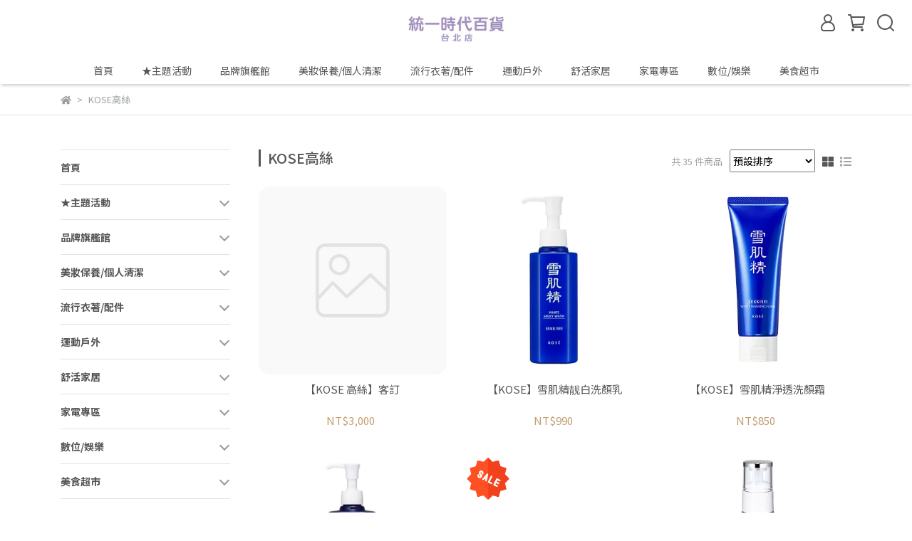

--- FILE ---
content_type: text/html; charset=utf-8
request_url: https://eshop.uni-ustyle.com.tw/collections/kose%E9%AB%98%E7%B5%B2
body_size: 115235
content:
<!DOCTYPE html>
<html lang="zh-TW" style="height:100%;">
  <head>
      <script>
        window.dataLayer = window.dataLayer || [];
      </script>
    <!-- Google Tag Manager -->
            <script>(function(w,d,s,l,i){w[l]=w[l]||[];w[l].push({'gtm.start':
            new Date().getTime(),event:'gtm.js'});var f=d.getElementsByTagName(s)[0],
            j=d.createElement(s),dl=l!='dataLayer'?'&l='+l:'';j.async=true;j.src=
            'https://www.googletagmanager.com/gtm.js?id='+i+dl;f.parentNode.insertBefore(j,f);
            })(window,document,'script','dataLayer','GTM-MKS3H35');</script>
          <script>var google_tag_manager_id = 'GTM-MKS3H35';</script>
<!-- End Google Tag Manager -->
      <!-- CYBERBIZ Google Tag Manager -->
      <script>(function(w,d,s,l,i){w[l]=w[l]||[];w[l].push({'gtm.start':
      new Date().getTime(),event:'gtm.js'});var f=d.getElementsByTagName(s)[0],
      j=d.createElement(s),dl=l!='dataLayer'?'&l='+l:'';j.async=true;j.src=
      'https://www.googletagmanager.com/gtm.js?id='+i+dl;f.parentNode.insertBefore(j,f);
      })(window,document,'script','cyb','GTM-TXD9LVJ');</script>
      <!-- End CYBERBIZ Google Tag Manager -->
    
      <script>
        function getUserFromCookie(){
          if(localStorage.customer && localStorage.customer != '{"notLogin":true}'){
            return JSON.parse(localStorage.customer).id;
          }else{
            return "";
          }
        }
        cyb = [{
          'shop': "18481-統一時代百貨線上購",
          'shop_plan': "enterprise",
          'userId': getUserFromCookie()
        }];
      </script>
    
      <!-- CYBERBIZ Google Tag Manager -->
      <script>(function(w,d,s,l,i){w[l]=w[l]||[];w[l].push({'gtm.start':
      new Date().getTime(),event:'gtm.js'});var f=d.getElementsByTagName(s)[0],
      j=d.createElement(s),dl=l!='dataLayer'?'&l='+l:'';j.async=true;j.src=
      'https://www.googletagmanager.com/gtm.js?id='+i+dl;f.parentNode.insertBefore(j,f);
      })(window,document,'script','cyb','GTM-P7528MQ');</script>
      <!-- End CYBERBIZ Google Tag Manager -->
    
    <meta charset="utf-8">
<meta http-equiv="X-UA-Compatible" content="IE=edge">
<meta name="viewport" content="width=device-width, initial-scale=1">
<link rel="icon" href="//cdn-next.cybassets.com//cdn-next.cybassets.com/media/W1siZiIsIjE4NDgxL2F0dGFjaGVkX3Bob3Rvcy8xNzEzMzUxOTE1XzE2NTg4MjgxNzRfMTM1NjUwYTJfZmF2aWNvbi5wbmcucG5nIl1d.png?convert=false&sha=c5ffa9e78a88837f">
<link rel="apple-touch-icon" href="//cdn-next.cybassets.com//cdn-next.cybassets.com/media/W1siZiIsIjE4NDgxL2F0dGFjaGVkX3Bob3Rvcy8xNzEzMzUxOTE1XzE2NTg4MjgxNzRfMTM1NjUwYTJfZmF2aWNvbi5wbmcucG5nIl1d.png?convert=false&sha=c5ffa9e78a88837f">

<meta property="og:site_name" content="統一時代百貨線上購" />

<!-- og tag -->


<!-- og image -->

  
  <meta property="og:image" content="https://cdn-next.cybassets.com/media/W1siZiIsIjE4NDgxL2F0dGFjaGVkX3Bob3Rvcy8xNzEzMzUxOTE1XzE2NTg4MjgxNzRfMTM1NjUwYTJfZmF2aWNvbi5wbmcucG5nIl1d.png?sha=c5ffa9e78a88837f" />
  


<title>
  
    KOSE高絲 統一時代百貨線上購
  
</title>



<script src='//cdn-next.cybassets.com/frontend/shop/useSettingsData-0770317faa8a3db5.js' type='text/javascript'></script>



  <script>
    window.setSettingsData({"draggable_sections":{"404":[],"index":["_main_slider_custom","_index_product_banner","1720773674029_0","1715700586382_1","1720773584905_1","_index_8_blocks","_index_4_blogs","1713507969303_2","1713507999822_2","1713510476916_0","_index_4_blocks"],"product":["product_info","product_description","board_comments","related_products"],"collection":[],"category":[],"blog":[],"article":[],"cart":[],"contact":[],"express_delivery":[],"search":[],"combo_product":["combo_product_info","combo_product_desc","board_comments"]},"sections":{"navbar":{"type":"navbar","visible":true,"settings":{"navbar_image_logo_url":"//cdn-next.cybassets.com/media/W1siZiIsIjE4NDgxL2F0dGFjaGVkX3Bob3Rvcy8xNzEzMzM1OTUzX2xvZ28ucG5nLnBuZyJdXQ.png?sha=f5534d63d2ed0129","navbar_image_logo_tablet_url":"//cdn-next.cybassets.com/media/W1siZiIsIjE4NDgxL2F0dGFjaGVkX3Bob3Rvcy8xNzEzMzM1OTYxX2xvZ28tMDIucG5nLmpwZWciXV0.jpeg?sha=69a0d4426ef59943","navbar_image_logo_mobile_url":"//cdn-next.cybassets.com/media/W1siZiIsIjE4NDgxL2F0dGFjaGVkX3Bob3Rvcy8xNzEzMzM1OTYxX2xvZ28tMDIucG5nLmpwZWciXV0.jpeg?sha=69a0d4426ef59943","main_nav":"main-menu","slider_primary_linklist":"main-menu","slider_primary_linklist_set_open":true,"nav_show_three_dimension":true,"search_enabled":true,"display_only_index":false,"dict_header_banner_image_url":"","dict_header_banner_image_tablet_url":"","dict_header_banner_image_mobile_url":"","dict_header_banner_link":"","display_count_down":false,"navbar_display_style":"displayDefault","menu_display_style":"three_dimension_menu","header_banner_start":"","header_banner_end":"","timer_text_color":"#c39d6f","timer_bg_color":"#2b2b6e","display_banner_type":"imageBanner","header_banner_simple_text_size":"12","header_banner_simple_text_color":"#ffffff","header_banner_simple_bg":"#000000","link_menu_enabled":false,"link_menu":"undefined","logo_height":"","mobile_logo_position":"left"},"custom_name":"導覽列"},"footer":{"type":"footer","visible":true,"settings":{"footer_link":"footer","display_facebook":true,"shop_facebook":"https://www.facebook.com/","display_instagram":true,"shop_instagram":"https://www.instagram.com/?hl=zh-tw","display_line":true,"shop_line":"https://line.me/zh-hant/","display_youtube":false,"shop_youtube":"https://www.youtube.com/","footer_link_arrangement":"display_y"},"block_order":["default_link_list","default_contact_info"],"blocks":{"default_link_list":{"type":"link_list_setting","custom_name":"選單","thumbnail":"list","draggable":true,"visible":true,"settings":{"dict_link_list_block_title":"關於我們","footer_link":"footer"}},"default_contact_info":{"type":"contact_info_setting","custom_name":"聯絡資訊","thumbnail":"contactInfo","draggable":true,"visible":true,"settings":{"dict_contact_info_block_title":"統一百華股份有限公司台北分公司（統編：28994845）","display_phone":true,"dict_phone_number":"02-2729-9699","display_fax_number":false,"dict_shop_fax_number":"","display_shop_email":true,"dict_shop_email":"service_tp@uni-ustyle.com.tw","display_shop_address":true,"dict_shop_address":"110台北市信義區忠孝東路5段8號","display_office_time":true,"dict_shop_office_time":"週日~週四11:00~21:30；週五、週六、假日前 11:00~22:00"}}},"custom_name":"頁腳"},"_main_slider_custom":{"type":"_main_slider_custom","visible":true,"blocks":{"display_main_slider_item_1":{"type":"image","visible":true,"settings":{"dict_link":"https://uniustyle.cyberbiz.co/collections/%E7%B7%9A%E4%B8%8A%E7%B2%BE%E9%81%B8%E5%93%81%E7%89%8C%E7%9C%8B%E9%80%99%E8%A3%A1","dict_image_url":"//cdn-next.cybassets.com/media/W1siZiIsIjE4NDgxL2F0dGFjaGVkX3Bob3Rvcy8xNzY4MTMzOTcyX0VD6LO8XzE0NDB4NjAwLTAxXzEuanBnLmpwZWciXV0.jpeg?sha=94da3c2f9ad5caf2","dict_tablet_image_url":"","dict_mobile_image_url":"","slide_contents_display":"left","slide_btn_link":"","slide_title_color":"#000000","slide_content_color":"#000000","slide_btn_bg_color":"#000000","slide_btn_text_color":"#ffffff","dict_slide_btn_link":""},"custom_name":"素材"},"display_main_slider_item_2":{"type":"image","visible":true,"settings":{"dict_link":"/collections/美妝保養推薦","dict_image_url":"//cdn-next.cybassets.com/media/W1siZiIsIjE4NDgxL2F0dGFjaGVkX3Bob3Rvcy8xNzY4MTMzOTczX0VD6LO8XzE0NDB4NjAwIC0wNF8xLmpwZy5qcGVnIl1d.jpeg?sha=e7fe29cf3f9a7039","dict_tablet_image_url":"","dict_mobile_image_url":"","slide_contents_display":"left","slide_btn_link":"","slide_title_color":"#000000","slide_content_color":"#000000","slide_btn_bg_color":"#000000","slide_btn_text_color":"#ffffff","dict_slide_btn_link":"","link_open_in_new_tab":true},"custom_name":"素材"},"display_main_slider_item_3":{"type":"image","visible":true,"settings":{"dict_link":"/collections/soundcore","dict_image_url":"//cdn-next.cybassets.com/media/W1siZiIsIjE4NDgxL2F0dGFjaGVkX3Bob3Rvcy8xNzY1NDQ5MzUzX3NvdW5kY29yZS0uanBnLmpwZWciXV0.jpeg?sha=81dfa5a60f94203f","dict_tablet_image_url":"","dict_mobile_image_url":"","slide_contents_display":"left","slide_btn_link":"","slide_title_color":"#000000","slide_content_color":"#000000","slide_btn_bg_color":"#000000","slide_btn_text_color":"#ffffff","dict_slide_btn_link":"https://uniustyle.cyberbiz.co/collections/soundcore","link_open_in_new_tab":true},"custom_name":"素材"},"display_main_slider_item_4":{"type":"image","visible":false,"settings":{"dict_link":"https://uniustyle.cyberbiz.co/collections/%E8%81%96%E8%AA%95%E4%BA%A4%E6%8F%9B%E7%A6%AE%E7%89%A9%E6%8C%87%E5%8D%97","dict_image_url":"//cdn-next.cybassets.com/media/W1siZiIsIjE4NDgxL2F0dGFjaGVkX3Bob3Rvcy8xNzYzMzAzNjkxX0VD6LO8XzE0NDB4NjAwIC0wM18wLmpwZy5qcGVnIl1d.jpeg?sha=9db292f3de344de4","dict_tablet_image_url":"","dict_mobile_image_url":"","slide_contents_display":"left","slide_btn_link":"","slide_title_color":"#000000","slide_content_color":"#000000","slide_btn_bg_color":"#000000","slide_btn_text_color":"#ffffff","slide_title_text":"","dict_slide_title_text":"","dict_slide_btn_link":""},"custom_name":"素材"},"display_main_slider_item_5":{"type":"image","visible":true,"settings":{"dict_link":"https://eshop.uni-ustyle.com.tw/account/signup","dict_image_url":"//cdn-next.cybassets.com/media/W1siZiIsIjE4NDgxL2F0dGFjaGVkX3Bob3Rvcy8xNzIzNTQyOTg5XzE0NDB4NjAwX-W3peS9nOWNgOWfnyAxIOikh-acrC5qcGcuanBlZyJdXQ.jpeg?sha=452632c07cce6c26","dict_tablet_image_url":"","dict_mobile_image_url":"","slide_contents_display":"left","slide_btn_link":"","slide_title_color":"#000000","slide_content_color":"#000000","slide_btn_bg_color":"#000000","slide_btn_text_color":"#ffffff","dict_slide_btn_link":""},"custom_name":"素材"},"1727332488428_0":{"type":"image","custom_name":"素材","visible":true,"settings":{"dict_image_url":"//cdn-next.cybassets.com/media/W1siZiIsIjE4NDgxL2F0dGFjaGVkX3Bob3Rvcy8xNzY4MTMzOTcyX0VD6LO8XzE0NDB4NjAwIC0wNV8xLmpwZy5qcGVnIl1d.jpeg?sha=a3134d8f99a47d88","dict_tablet_image_url":"","dict_mobile_image_url":"","dict_link":"/collections/家電換新迎接秋冬","slide_contents_display":"left","slide_btn_link":"","slide_title_color":"#000000","slide_content_color":"#000000","slide_btn_bg_color":"#000000","slide_btn_text_color":"#ffffff","dict_slide_btn_link":"","link_open_in_new_tab":true}},"1746682030736_0":{"type":"image","custom_name":"素材","visible":true,"settings":{"dict_image_url":"//cdn-next.cybassets.com/media/W1siZiIsIjE4NDgxL2F0dGFjaGVkX3Bob3Rvcy8xNzY1NDQ5MzEzX0hhdml0LmpwZy5qcGVnIl1d.jpeg?sha=b97c0c4f54074ac1","dict_tablet_image_url":"","dict_mobile_image_url":"","dict_link":"/collections/havit","slide_contents_display":"left","dict_slide_btn_link":"/collections/havit","slide_title_color":"#000000","slide_content_color":"#000000","slide_btn_bg_color":"#000000","slide_btn_text_color":"#ffffff","link_open_in_new_tab":true}},"1763980438922_0":{"type":"image","custom_name":"素材","visible":false,"settings":{"dict_image_url":"//cdn-next.cybassets.com/media/W1siZiIsIjE4NDgxL2F0dGFjaGVkX3Bob3Rvcy8xNzY0OTIwNTAwXzk5OeWFjemBiy5qcGcuanBlZyJdXQ.jpeg?sha=a4359f952ffbaa9b","dict_tablet_image_url":"","dict_mobile_image_url":"","dict_link":"","slide_contents_display":"left","dict_slide_btn_link":"https://uniustyle.cyberbiz.co/collections/%E9%BB%91%E8%89%B2%E6%98%9F%E6%9C%9F%E4%BA%94%E5%84%AA%E6%83%A0-20231120124948","slide_title_color":"#000000","slide_content_color":"#000000","slide_btn_bg_color":"#000000","slide_btn_text_color":"#ffffff"}}},"block_order":["display_main_slider_item_1","1763980438922_0","display_main_slider_item_4","display_main_slider_item_2","1727332488428_0","display_main_slider_item_5","1746682030736_0","display_main_slider_item_3"],"settings":{"swiper_delay":"3","margin_x":"100","margin_bottom":"35","image_number":"1","image_space":"12","mobile_margin_x":"10","mobile_margin_bottom":"35","mobile_image_number":"1","mobile_image_space":"8","transition_speed":"0.3"},"custom_name":"輪播素材"},"_index_product_banner":{"type":"_index_product_banner","visible":false,"settings":{"dict_link":"https://uniustyle.cyberbiz.co/collections/%E9%9B%9911%E8%B3%BC%E7%89%A9%E7%AF%80%E8%BD%89%E7%9B%A4%E6%8A%BD%E6%8A%BD%E6%A8%82","dict_image_url":"//cdn-next.cybassets.com/media/W1siZiIsIjE4NDgxL2F0dGFjaGVkX3Bob3Rvcy8xNzYyMjYzNTEyX-acquWRveWQjS5qcGcuanBlZyJdXQ.jpeg?sha=f61573a359148cad","dict_tablet_image_url":"","dict_mobile_image_url":"","cta_btn_display_style":"topPosition","cta_btn_bg_color":"#000000","cta_btn_text_color":"#ffffff","margin_x":"100","margin_bottom":"50","mobile_margin_x":"10","mobile_margin_bottom":"50"},"custom_name":"橫幅廣告"},"_index_8_blocks":{"type":"_index_8_blocks","visible":true,"settings":{"dict_title":"精選商品","collection_handle":"花樣春日美妝","limit":"12","product_arrangement":"1","product_alignment":"leftPosition","margin_x":"100","margin_bottom":"50","mobile_margin_x":"10","mobile_margin_bottom":"50","product_display":"displayPartial","product_text_align":"center","product_column_for_pc":"5","product_column_for_mobile":"2","product_card_hover_effect":"button"},"custom_name":"商品分類"},"_index_4_blogs":{"type":"_index_4_blogs","visible":false,"blocks":{"index_4_blogs_1":{"type":"blog","visible":true,"settings":{"blog_handle":"news"},"custom_name":"部落格"},"index_4_blogs_2":{"type":"blog","visible":true,"settings":{"blog_handle":"news"},"custom_name":"部落格"},"index_4_blogs_3":{"type":"blog","visible":true,"settings":{"blog_handle":"news"},"custom_name":"部落格"},"index_4_blogs_4":{"type":"blog","visible":true,"settings":{"blog_handle":"news"},"custom_name":"部落格"}},"block_order":["index_4_blogs_1","index_4_blogs_2","index_4_blogs_3","index_4_blogs_4"],"settings":{"dict_title":"更多資訊","margin_x":"0","margin_bottom":"50","mobile_margin_x":"0","mobile_margin_bottom":"50","article_columns":"4"},"custom_name":"分頁頁籤"},"_index_4_blocks":{"type":"_index_4_blocks","visible":true,"blocks":{"display_index_4_block_1":{"type":"image","visible":true,"settings":{"title":"","dict_link":"","dict_image_url":"//cdn-next.cybassets.com/media/W1siZiIsIjE4NDgxL2F0dGFjaGVkX3Bob3Rvcy8xNzEzNjg4OTcwXzguanBnLmpwZWciXV0.jpeg?sha=99bebfe5b4c2ebee","dict_tablet_image_url":"","dict_mobile_image_url":"","dict_image_description":""},"custom_name":"圖片"},"1735981246891_0":{"type":"image","custom_name":"圖片","visible":true,"settings":{"dict_image_url":"//cdn-next.cybassets.com/media/W1siZiIsIjE4NDgxL2F0dGFjaGVkX3Bob3Rvcy8xNzM1OTgxMjU5XzIwMjQxMuiTieaGtuiomOaWsOaYpTIrMeS_g-mKty5qcGcuanBlZyJdXQ.jpeg?sha=03544f22d9136925","dict_tablet_image_url":"","dict_mobile_image_url":"","dict_link":""}}},"block_order":["display_index_4_block_1"],"custom_name":"自訂排版設計","settings":{"margin_x":"100","margin_bottom":"50","margin_block":"10","mobile_margin_x":"100","mobile_margin_bottom":"50","mobile_columns":1,"mobile_margin_block":"10"}},"express_delivery_index_4_blocks":{"type":"_index_4_blocks","visible":false,"blocks":{"express_delivery_display_index_4_block_1":{"type":"image","visible":true,"settings":{"title":"","dict_link":"","dict_image_url":"/theme_src/i18n_shoestore/default_img/new_index_4_blocks_1.jpg","dict_tablet_image_url":"","dict_mobile_image_url":""}}},"block_order":["express_delivery_display_index_4_block_1"]},"custom_text":{"type":"custom_text","visible":true,"settings":{}},"blog":{"type":"blog","visible":true,"settings":{"article_limit_in_blog_page":"6"}},"article":{"type":"article","visible":true,"settings":{"display_blog_menu":true,"dict_blog_tags_title":"文章分類","blog_latest_post_limit":"2"}},"category":{"type":"category","visible":true,"settings":{"category_sidebar_set_open":false,"category_product_block_limit":"4","category_product_swiper_item_limit":"6","category_product_item_limit":"18"}},"shop_setting":{"type":"shop_setting","visible":true,"settings":{"favicon_image_url":"//cdn-next.cybassets.com/media/W1siZiIsIjE4NDgxL2F0dGFjaGVkX3Bob3Rvcy8xNzEzMzUxOTE1XzE2NTg4MjgxNzRfMTM1NjUwYTJfZmF2aWNvbi5wbmcucG5nIl1d.png?sha=c5ffa9e78a88837f","og_image_url":"//cdn-next.cybassets.com/media/W1siZiIsIjE4NDgxL2F0dGFjaGVkX3Bob3Rvcy8xNzEzMzUxOTE1XzE2NTg4MjgxNzRfMTM1NjUwYTJfZmF2aWNvbi5wbmcucG5nIl1d.png?sha=c5ffa9e78a88837f","shop_title":"統一時代百貨線上購","shop_description":"網站簡述","shop_keywords":"網站關鍵字"},"custom_name":"全站設定"},"color_settings":{"type":"color_settings","visible":true,"settings":{"button_color":"#000000","button_text_color":"#FFFFFF","accent_color":"#2B2B6E","heading_color":"#565656","text_color":"#9A9EA2","price_color":"#C39D6F","discount_price_color":"#C39D6F","theme_bg_color":"#FFFFFF","product_border_color":"#E2E2E2","tips_text_color":"#0C5460","nav_logo_bg_color":"#FFFFFF","nav_menu_bg_color":"#FFFFFF","nav_menu_text_color":"#565656","nav_menu_icon_color":"#565656","footer_bg_color":"#000000","footer_text_color":"#FFFFFF","checkout_button_color":"#000000","checkout_accent_color":"#2b2b6e"},"custom_name":"顏色設定"},"popup":{"type":"popup","visible":true,"blocks":{"popup_block_1":{"type":"image","visible":false,"settings":{"dict_image_url":"","icon_size":"small"},"custom_name":"圖片"}},"block_order":["popup_block_1"],"settings":{},"custom_name":"彈窗廣告"},"product_info":{"type":"product_info","visible":true,"settings":{"display_product_sku":true,"dict_vip_custom_price_text":"","dict_vip_custom_price_href":""}},"product_description":{"type":"product_description","visible":true},"board_comments":{"type":"board_comments","visible":true,"settings":{},"custom_name":"商品評論","thumbnail":"list","draggable":false},"related_products":{"type":"related_products","visible":true,"settings":{"display_related_cols":true,"use_custom_related_cols":true,"dict_group_related_cols_related_product":"相關商品","related_products_limit":"4"}},"combo_product_info":{"type":"combo_product_info","visible":true,"settings":{}},"combo_product_desc":{"type":"combo_product_desc","visible":true,"settings":{}},"contact":{"type":"contact","visible":true,"settings":{"show_google_map":true,"show_google_map_iframe":"\u003ciframe src=\"https://www.google.com/maps/embed?pb=!1m18!1m12!1m3!1d3613.6479170127777!2d121.56760821400371!3d25.07991984260527!2m3!1f0!2f0!3f0!3m2!1i1024!2i768!4f13.1!3m3!1m2!1s0x3442ac6fbd841bbd%3A0x64e16bcf25e3da31!2zMTE05Y-w5YyX5biC5YWn5rmW5Y2A55Ge5YWJ6LevNTEz5be3MzDomZ8!5e0!3m2!1szh-TW!2stw!4v1485156761267\" width=\"600\" height=\"450\" frameborder=\"0\" style=\"border:0\" allowfullscreen\u003e\u003c/iframe\u003e"}},"collection":{"type":"collection","visible":true,"settings":{"collection_sidebar":"main-menu","collection_sidebar_set_open":false,"collection_pagination_limit":"24"}},"404":{"type":"404","visible":true,"settings":{"image_url":"/theme_src/i18n_shoestore/default_img/404_img.png"}},"blogs_all":{"type":"blogs_all","visible":true,"settings":{}},"bundle_discounts":{"type":"bundle_discounts","visible":true,"settings":{}},"cart":{"type":"cart","visible":true,"settings":{}},"cart_empty":{"type":"cart_empty","visible":true,"settings":{}},"page":{"type":"page","visible":true,"settings":{}},"search":{"type":"search","visible":true,"settings":{"search_link_list":"main-menu"}},"customers/account":{"type":"customers/account","visible":true,"settings":{}},"customers/account_edit":{"type":"customers/account_edit","visible":true,"settings":{}},"customers/activate_account":{"type":"customers/activate_account","visible":true,"settings":{}},"customers/addresses":{"type":"customers/addresses","visible":true,"settings":{}},"customers/bonus_points":{"type":"customers/bonus_points","visible":true,"settings":{}},"customers/cancel":{"type":"customers/cancel","visible":true,"settings":{}},"customers/coupons":{"type":"customers/coupons","visible":true,"settings":{}},"customers/forgot_password":{"type":"customers/forgot_password","visible":true,"settings":{}},"customers/login":{"type":"customers/login","visible":true,"settings":{}},"customers/message":{"type":"customers/message","visible":true,"settings":{}},"customers/messages":{"type":"customers/messages","visible":true,"settings":{}},"customers/modify_password":{"type":"customers/modify_password","visible":true,"settings":{}},"customers/order":{"type":"customers/order","visible":true,"settings":{}},"customers/orders":{"type":"customers/orders","visible":true,"settings":{}},"customers/periodic_order":{"type":"customers/periodic_order","visible":true,"settings":{}},"customers/periodic_orders":{"type":"customers/periodic_orders","visible":true,"settings":{}},"customers/other_valid_orders":{"type":"customers/other_valid_orders","visible":true,"settings":{}},"customers/register":{"type":"customers/register","visible":true,"settings":{}},"customers/reset_password":{"type":"customers/reset_password","visible":true,"settings":{}},"customers/return":{"type":"customers/return","visible":true,"settings":{}},"customers/tracking_items":{"type":"customers/tracking_items","visible":true,"settings":{}},"express_delivery-navbar":{"type":"express_delivery-navbar","visible":true,"settings":{}},"express_delivery-content":{"type":"express_delivery-content","visible":true,"settings":{}},"1713507969303_2":{"type":"_index_8_blocks","custom_name":"商品分類","visible":true,"settings":{"dict_title":"","collection_handle":"寵愛媽咪化妝品推薦","limit":"8","product_arrangement":"1","product_alignment":"leftPosition","margin_x":"100","margin_bottom":"50","mobile_margin_x":"10","mobile_margin_bottom":"50","product_display":"displayPartial","product_text_align":"center","product_column_for_pc":"5","product_column_for_mobile":"2","product_card_hover_effect":"button"},"blocks":{},"block_order":[]},"1713507999822_2":{"type":"_index_8_blocks","custom_name":"商品分類","visible":true,"settings":{"dict_title":"","collection_handle":"春日家居換新","limit":"12","product_arrangement":"1","product_alignment":"leftPosition","margin_x":"100","margin_bottom":"50","mobile_margin_x":"10","mobile_margin_bottom":"50","product_display":"displayPartial","product_text_align":"center","product_column_for_pc":"5","product_column_for_mobile":"2","product_card_hover_effect":"button"},"blocks":{},"block_order":[]},"1713510476916_0":{"type":"_main_slider_custom","custom_name":"輪播素材","visible":false,"settings":{"swiper_delay":"3","margin_x":"0","margin_bottom":"50","image_number":"1","image_space":"12","mobile_margin_x":"0","mobile_margin_bottom":"50","mobile_image_number":"1","mobile_image_space":"8","transition_speed":"0.3"},"blocks":{"1713510476920_0":{"type":"image","custom_name":"素材","visible":true,"settings":{"dict_image_url":"/theme_src/i18n_shoestore/default_img/index_4_blocks_1.jpg","dict_tablet_image_url":"","dict_mobile_image_url":"","dict_link":"","slide_contents_display":"left","slide_btn_link":"","slide_title_color":"#000000","slide_content_color":"#000000","slide_btn_bg_color":"#000000","slide_btn_text_color":"#ffffff","dict_slide_btn_link":""}},"1713510491973_0":{"type":"image","custom_name":"素材","visible":true,"settings":{"dict_image_url":"/theme_src/i18n_shoestore/default_img/index_4_blocks_1.jpg","dict_tablet_image_url":"","dict_mobile_image_url":"","dict_link":"","slide_contents_display":"left","slide_btn_link":"","slide_title_color":"#000000","slide_content_color":"#000000","slide_btn_bg_color":"#000000","slide_btn_text_color":"#ffffff","dict_slide_btn_link":""}}},"block_order":["1713510476920_0","1713510491973_0"]},"1715700586382_1":{"type":"_index_product_banner","custom_name":"橫幅廣告","visible":true,"settings":{"dict_image_url":"//cdn-next.cybassets.com/media/W1siZiIsIjE4NDgxL2F0dGFjaGVkX3Bob3Rvcy8xNzY1NDQ5MzkyX2tlbnNpbmd0b24uanBnLmpwZWciXV0.jpeg?sha=97992aa9b23a1c98","dict_tablet_image_url":"","dict_mobile_image_url":"","dict_link":"https://uniustyle.cyberbiz.co/collections/kensington","cta_btn_display_style":"topPosition","cta_btn_bg_color":"#000000","cta_btn_text_color":"#ffffff","margin_x":"100","margin_bottom":"50","mobile_margin_x":"10","mobile_margin_bottom":"50"},"blocks":{},"block_order":[]},"1720773584905_1":{"type":"_index_product_banner","custom_name":"橫幅廣告","visible":true,"settings":{"dict_image_url":"//cdn-next.cybassets.com/media/W1siZiIsIjE4NDgxL2F0dGFjaGVkX3Bob3Rvcy8xNzYyNTAzNTAxX-e1seS4gOaZguS7o-e3muS4iuizvC1CYW5uZXIuanBnLmpwZWciXV0.jpeg?sha=f9327c27434df380","dict_tablet_image_url":"","dict_mobile_image_url":"","dict_link":"https://uniustyle.cyberbiz.co/collections/ct-moon","cta_btn_display_style":"topPosition","cta_btn_bg_color":"#000000","cta_btn_text_color":"#ffffff","margin_x":"100","margin_bottom":"50","mobile_margin_x":"10","mobile_margin_bottom":"50"},"blocks":{},"block_order":[]},"1720773674029_0":{"type":"_main_slider_custom","custom_name":"輪播素材","visible":true,"settings":{"swiper_delay":"3","margin_x":"100","margin_bottom":"33","image_number":"1","image_space":"12","mobile_margin_x":"10","mobile_margin_bottom":"35","mobile_image_number":"1","mobile_image_space":"8","transition_speed":"0.3"},"blocks":{"1720773674043_0":{"type":"image","custom_name":"素材","visible":false,"settings":{"dict_image_url":"//cdn-next.cybassets.com/media/W1siZiIsIjE4NDgxL2F0dGFjaGVkX3Bob3Rvcy8xNzM1Nzg4ODc4X-aWsOaYpUVDLTExICh3ZWNvbXByZXNzLmNvbSkuanBnLmpwZWciXV0.jpeg?sha=3c3bdbc332c7bb3d","dict_tablet_image_url":"","dict_mobile_image_url":"","dict_link":"","slide_contents_display":"left","slide_btn_link":"","slide_title_color":"#000000","slide_content_color":"#000000","slide_btn_bg_color":"#000000","slide_btn_text_color":"#ffffff","dict_slide_btn_link":""}},"1720773746780_0":{"type":"image","custom_name":"素材","visible":true,"settings":{"dict_image_url":"//cdn.cybassets.com/media/W1siZiIsIjE4NDgxL2F0dGFjaGVkX3Bob3Rvcy8xNzQ5MzU5ODgyXzE0NDB4NjAwLmpwZy5qcGVnIl1d.jpeg?sha=a4c255a3cbda7b3c","dict_tablet_image_url":"","dict_mobile_image_url":"","dict_link":"","slide_contents_display":"left","slide_btn_link":"","slide_title_color":"#000000","slide_content_color":"#000000","slide_btn_bg_color":"#000000","slide_btn_text_color":"#ffffff","dict_slide_btn_link":""}}},"block_order":["1720773746780_0","1720773674043_0"]}},"navbar_image_logo":true,"show_default_all_products":true,"one_dimension_limit":"6","two_dimension_limit":"10","header_banner_display":true,"header_banner_link":"/","display_main_slider":true,"display_phone":true,"phone_number":"0912345678","display_fax_number":true,"shop_fax_number":"0222345678","display_shop_email":true,"shop_email":"example@email.com","display_shop_address":true,"shop_address":"測試地址","display_office_time":true,"shop_office_time":"10:00-17:00","index_event_slider_display":true,"index_event_slider_item_1_display":true,"dict_index_event_slider_item_1_link":"#","index_event_slider_item_2_display":true,"dict_index_event_slider_item_2_title":"2019秋季鞋款新品上市","dict_index_event_slider_item_2_link":"#","index_event_slider_item_3_display":true,"dict_index_event_slider_item_3_title":"全館任選三件結帳再享折扣！！8折！！","dict_index_event_slider_item_3_link":"#","index_event_slider_item_4_display":true,"dict_index_event_slider_item_4_title":"FINAL SALE/夏天熱銷百搭鞋款補貨到店","dict_index_event_slider_item_4_link":"#","index_event_slider_item_5_display":true,"dict_index_event_slider_item_5_title":"熱賣倒數","dict_index_event_slider_item_5_link":"#","index_event_slider_item_6_display":true,"dict_index_event_slider_item_6_title":"現在註冊會員即可享折扣金＄50（現折）","dict_index_event_slider_item_6_link":"#","index_event_slider_item_7_display":false,"dict_index_event_slider_item_7_title":"","dict_index_event_slider_item_7_link":"","index_event_slider_item_8_display":false,"dict_index_event_slider_item_8_title":"","dict_index_event_slider_item_8_link":"#","index_event_slider_item_9_display":false,"dict_index_event_slider_item_9_title":"","dict_index_event_slider_item_9_link":"#","index_event_slider_item_10_display":false,"dict_index_event_slider_item_10_title":"","dict_index_event_slider_item_10_link":"#","index_4_slider_display":true,"dict_index_4_slider_title":"Instagram","index_4_slider_item_1_display":true,"dict_index_4_slider_item_1_link":"#","index_4_slider_item_2_display":true,"dict_index_4_slider_item_2_link":"#","index_4_slider_item_3_display":true,"dict_index_4_slider_item_3_link":"#","index_4_slider_item_4_display":true,"dict_index_4_slider_item_4_link":"#","index_4_slider_item_5_display":true,"dict_index_4_slider_item_5_link":"#","index_4_slider_item_6_display":false,"dict_index_4_slider_item_6_link":"#","index_4_slider_item_7_display":false,"dict_index_4_slider_item_7_link":"#","index_4_slider_item_8_display":false,"dict_index_4_slider_item_8_link":"#","index_video_blocks_display":true,"dict_index_video_blocks_title":"Youtube","dict_index_video_blocks_video_link":"https://www.youtube.com/watch?v=3bI4IUIVjCk","collection_sidebar":"main-menu","collection_sidebar_set_open":false,"collection_pagination_limit":"24","product_slogan_display":false,"display_product_total_sold":false,"display_periodic_order_label":false,"cart_quantity_limit":"0","is_empty_clickable":true,"is_first_selected":false,"display_product_images_color":false,"discount_product_images_color_expand":false,"display_product_discounts_list":true,"display_discount_price_name":false,"discount_price_slogan_url":"/theme_src/beta_theme/default_img/onsale_icon.png","dict_discount_price_name":"","display_discount_price_suggestion_name":false,"dict_discount_price_suggestion_name":"","display_product_section_description":true,"dict_product_section_description":"商品介紹","description_section_spec_setting":true,"dict_product_description_section_spec":"規格說明","description_section_shipping_setting":true,"dict_product_description_section_shipping":"運送方式","vip_custom_price_visible":false,"display_global_event_1":false,"dict_show_global_event_1_link":"#","display_global_event_2":false,"dict_show_global_event_2_link":"#","display_global_event_3":false,"dict_show_global_event_3_link":"#","display_contact_address":true,"dict_contact_address":"測試地址","show_google_map":true,"show_google_map_iframe":"\u003ciframe src=\"https://www.google.com/maps/embed?pb=!1m18!1m12!1m3!1d3613.6479170127777!2d121.56760821400371!3d25.07991984260527!2m3!1f0!2f0!3f0!3m2!1i1024!2i768!4f13.1!3m3!1m2!1s0x3442ac6fbd841bbd%3A0x64e16bcf25e3da31!2zMTE05Y-w5YyX5biC5YWn5rmW5Y2A55Ge5YWJ6LevNTEz5be3MzDomZ8!5e0!3m2!1szh-TW!2stw!4v1485156761267\" width=\"600\" height=\"450\" frameborder=\"0\" style=\"border:0\" allowfullscreen\u003e\u003c/iframe\u003e","display_selected_blog":true,"selected_blog":"news","display_inventory_policy":true,"google_font":"{'ja':{'value':'Noto Sans JP'},'zh-TW':{'value':'Noto Sans TC'},'en':{'value':'Noto Sans TC'},'zh-CN':{'value':'Noto Sans TC'}}","styled_shop_menu":"buttonType","product_scale":"default_scale","display_product_vendor":true,"product_video_display_location":"before","product_text_align":"center","product_labels":{"displayPeriodicEventLabel":false,"periodicEventLabelType":"text","dictPeriodicEventLabelText":"","periodicEventLabelImage":"","displaySaleLabel":false,"saleLabelType":"text","dictSaleLabelText":"","saleLabelImage":"/theme_src/beta_theme/default_img/onsale_icon.png","displayOutOfStockLabel":false,"outOfStockLabelType":"text","dictOutOfStockLabelText":"","outOfStockLabelImage":"","displayCustomLabel1":false,"customLabel1Type":"text","customLabel1Tag":"","dictCustomLabel1Text":"","customLabel1Image":"","displayCustomLabel2":false,"customLabel2Type":"text","customLabel2Tag":"","dictCustomLabel2Text":"","customLabel2Image":"","displayCustomLabel3":false,"customLabel3Type":"text","customLabel3Tag":"","dictCustomLabel3Text":"","customLabel3Image":"","displayCustomLabel4":false,"customLabel4Type":"text","customLabel4Tag":"","dictCustomLabel4Text":"","customLabel4Image":"","displayCustomLabel5":false,"customLabel5Type":"text","customLabel5Tag":"","dictCustomLabel5Text":"","customLabel5Image":"","display_sale_label":true,"sale_label_type":"image","sale_label_image":"/theme_src/beta_theme/default_img/onsale_icon.png"},"nav_icon_style":"icon_type_default"});
  </script>










    <!-- for vendor -->
    <!-- cyb_snippet _bootstrap start -->

<!-- cyb_snippet _bootstrap end -->
    <link href='//cdn-next.cybassets.com/frontend/shop/beta_theme/css/vendor-0770317faa8a3db5.css' rel='stylesheet' type='text/css' media='all' />

    <!-- common css rulesets -->
    <link href='//cdn-next.cybassets.com/frontend/shop/beta_theme/css/common-0770317faa8a3db5.css' rel='stylesheet' type='text/css' media='all' />

    <!-- for navbar -->
    <link href='//cdn-next.cybassets.com/frontend/shop/beta_theme/css/navbar-0770317faa8a3db5.css' rel='stylesheet' type='text/css' media='all' />

    <!-- for footer -->
    <link href='//cdn-next.cybassets.com/frontend/shop/beta_theme/css/footer-0770317faa8a3db5.css' rel='stylesheet' type='text/css' media='all' />

    <!-- theme assets -->
    <link href='//cdn-next.cybassets.com/frontend/shop/beta_theme/css/main-0770317faa8a3db5.css' rel='stylesheet' type='text/css' media='all' />

    <!-- for vendor -->
    <script src='//cdn-next.cybassets.com/frontend/shop/beta_theme/js/vendor-0770317faa8a3db5.js' type='text/javascript'></script>

            <script>
          window.sci = "eyJzaG9wX2lkIjoxODQ4MSwic2hvcF9wbGFuIjoiZW50ZXJwcmlzZSIsImRp\nbV9hZmZpbGlhdGUiOm51bGwsImN1c3RvbWVyX2lkIjpudWxsfQ==\n";
        </script>


<meta name="csrf-param" content="authenticity_token" />
<meta name="csrf-token" content="HIg1XNxpy6Jr-x94WsApEAKm2ywLJ-I0xy_snRBxKI2OeBGFP69mxWf2CI8COkLv7l-wOgZ0QJ4ibPePEJyaSA" />
<script>(function () {
  window.gaConfigurations = {"useProductIdInProductEvents":false};
})();
</script>
<link href="//cdn-next.cybassets.com/frontend/shop/quark-0770317faa8a3db5.css" rel="stylesheet" type="text/css" media="all" />
        <script>
          window.shopScriptHelper = {
            i18nLocale: "zh-TW",
            i18nLocaleDefault: "zh-TW",
            availableCurrencies: ["AED","AMD","ARS","AUD","AZN","BDT","BGN","BND","BRL","BWP","BYN","CAD","CDF","CHF","CLP","CNY","COP","CZK","DKK","EGP","ETB","EUR","GBP","GEL","GHS","HKD","IDR","ILS","INR","ISK","JPY","KES","KRW","KWD","KZT","LAK","LKR","LSL","MAD","MGA","MMK","MVR","MXN","MYR","MZN","NGN","NOK","NPR","NZD","OMR","PEN","PHP","PKR","QAR","RON","RSD","RUB","SAR","SEK","SGD","THB","TRY","TWD","UAH","UGX","USD","VND","XAF","XOF","ZAR","ZMW"],
            defaultCurrency: "TWD",
            currenciesInfo: [{"code":"TWD","email_unit":"NT${{amount_no_decimals}}","html_unit":"NT${{amount_no_decimals}}","email":"NT${{amount_no_decimals}}","trailing_zeros":false,"symbol":"NT$","unit":"","decimal_precision":0,"format":"NT${{amount_no_decimals}}","money_format":"%u%n","html":"NT${{amount_no_decimals}}","name":"新台幣 (TWD)"}],
            vueOverrideTranslations: {"zh-TW":{"vue":{"theme_pages":{"order_return":{"address1":"詳細退貨地址：路/巷/弄/號/樓","keyin_address1":"請填寫詳細退貨地址：路/巷/弄/號/樓"}}}},"zh-CN":{"vue":{"bonus_mall":{"add_to_cart":"加入购物车","already_added_to_cart":"已加入购物车","available_bonus_and_used":"目前红利点数 {customerRemainPoints} 点，使用 {usedBonusPoints} 点","bonus_points":"{points} 点","bonus_points_verbose":"红利{points}点","bonus_price":"红利点数","bonus_price_asc":"依红利点数小到大排序","bonus_price_desc":"依红利点数大到小排序","bonus_redemption_price":"红利 {price}","countdown":"开卖倒数","days":"日","default_sort":"预设排序","exceed_buy_limit":"超出购买数量限制","exceed_stock_quantity":"超出库存数量","hours":"时","insufficient_points":"点数不足","loading_error":"载入商城购物车资料错误","minutes":"分","need_to_buy_something":"数量不得少于1","not_on_sale_yet":"尚未开卖","points":"点数","proceed_to_checkout":"前往结帐","product_count":"共 {totalCount} 件商品","quantity":"数量","recent_days_sold_asc":"依近期销售量小到大","recent_days_sold_desc":"依近期销售量大到小","seconds":"秒","select_itmes_count":"已选购 {quantity} 件红利商品","sell_from_asc":"上市日期旧到新","sell_from_desc":"上市日期新到旧","sold_out":"已售完","subtotal":"小计","upcoming_product":"开卖时间","wrong_quantity":"数量输入错误"},"common":{"add_to_cart":"加入购物车","buy_at_least_one":"购买数量不可小于1","buy_now":"立即购买","cancel":"取消","confirm_submit":"送出","contact_merchant":"联络店家","corona":{"confirm_no":"取消","confirm_yes":"确认","default_sort":"预设排序","price_asc":"价格由低到高","price_desc":"价格由高到低","price_filter":"价格","recent_days_sold_desc":"本周热卖","select_page":"选择页码","select_sort_by":"选择排序方式","sell_from_asc":"上市日期旧到新","sell_from_desc":"上市日期新到旧","suggested_range":"建议区间:"},"default_sort":"预设排序","exceed_stock_quantity":"超过库存数量","exceed_upper_limit":"超过购买上限","failed_to_update_cart":"更新购物车失败","onsale":"特价","periodic_order_label":"定期定额","pre_order":"预购商品","price_asc":"价格由低到高","price_desc":"价格由高到低","price_label":"建议售价","product_sold":"已销售：{productSold}","recent_days_sold_desc":"本周热卖","return":"返回","see_more":"查看更多","sell_from_asc":"上市日期旧到新","sell_from_desc":"上市日期新到旧","sold_out":"已售完","subtotal":"小计","system_busy_try_again":"系统忙碌，请稍后再试","theme":{"choose_specification":"请选择规格","wrong_date":"日期错误"},"video_not_supported":"你的浏览器不支援 HTML 5 video","wrong_quantity":"数量输入错误"},"eticket_orders":{"category_all":"所有票券","category_available":"可使用","category_pending":"未付款","category_used":"使用完毕","eticket_orders_branch_stores_address":"门市地址","eticket_orders_branch_stores_name":"门市名称","eticket_orders_branch_stores_phone":"门市电话","eticket_orders_branch_stores_show":"显示可核销门市","eticket_orders_cancel_order":"取消订单","eticket_orders_cancel_order_announcement":"本人同意发票作废或「营业人销货退回进货退出货或折让证明单」将全权由顺立智慧股份有限公司处理，以利加速退款作业。如有退货/折让，将直接开立折让单上传至财政部电子发票整合服务平台存证。","eticket_orders_cancel_order_cancel":"取消操作","eticket_orders_cancel_order_title":"你确定要取消这笔订单？","eticket_orders_canceled":"已取消","eticket_orders_discounted_price":"折扣价","eticket_orders_eticket_notice":"票券注意事项","eticket_orders_go_to_payments":"前往付款","eticket_orders_invoice_infos":"发票资讯","eticket_orders_invoice_number":"发票号码","eticket_orders_invoice_status":"发票状态","eticket_orders_order_date":"订购日期","eticket_orders_order_details":"订单明细","eticket_orders_order_established":"订单成立","eticket_orders_order_no_query_records":"订单目前没有问答纪录","eticket_orders_order_notes":"订单备注","eticket_orders_order_number":"订单编号","eticket_orders_order_query_records":"询问纪录","eticket_orders_payment_infos":"付款资讯","eticket_orders_payment_method":"付款方式","eticket_orders_payment_status":"付款状态","eticket_orders_qrcode_download":"下载","eticket_orders_qrcode_not_used":"未核销","eticket_orders_qrcode_quantity":"数量：{ quantity }","eticket_orders_qrcode_ticket_number":"票号：{ ticket_number }","eticket_orders_qrcode_used":"已核销","eticket_orders_qrcode_used_status":"已使用：{ used } / 尚未使用：{ not_used }","eticket_orders_quantity":"数量：{ quantity }","eticket_orders_send_etickets":"寄送电子票券","eticket_orders_send_message_to_shop":"发讯息给店家","eticket_orders_separate_etickets":"分票","eticket_orders_separate_etickets_cancel":"取消操作","eticket_orders_separate_etickets_confirm":"确认分票","eticket_orders_separate_etickets_description":"请注意，您即将进行分票程序。分票后每张票会有独立核销码 QR Code（原本核销码 QR Code 将无法使用），您可以将不同核销码截图分享多人使用，此操作不可回复。","eticket_orders_submit":"送出","eticket_orders_subtotal":"小计","eticket_orders_title":"电子票券订单查询","eticket_orders_total_price":"总金额","eticket_orders_unused":"未使用：{ quantity }","eticket_orders_usage_status":"使用状态","eticket_orders_used":"已使用：{ quantity }","eticket_orders_view_order_details":"查看订单详情","eticket_term_of_service":"CYBERBIZ 电子票券服务使用说明","failed_to_send_message":"发送讯息失败","order_empty_note":"无任何资讯","payment_status_failed":"付款失败，请联络客服","payment_status_pending":"等待请款","payment_status_success":"付款成功","show_eticket_button_qr_code":"显示票券 QR code","show_eticket_button_used":"票券已使用","usage_status_partial_used":"部分使用","usage_status_used":"使用完毕"},"express_delivery":{"add_to_cart":"加入购物车","add_to_cart_error":"加入购物车失败","address_incomplete":"输入之地址不完整","address_incomplete_hint":"您的地址不完整，请输入正确地址再加购物车","back_to_product_list":"返回商品列表","business_hours":"营业时间","cancel":"取消","change":"变更","change_address":"变更地址","choose_store":"选择外送门市","cyberbiz_now":"快速到货","default_sort":"预设排序","delivery_address":"外送地址","delivery_address_detail":"楼层或房号","delivery_address_detail_hint":"请输入楼层或房号","delivery_address_hint":"请输入外送地址","delivery_address_separate_tips":"请另外填写楼层或房号资讯","empty_collection":"此分类目前没有商品","exit":"离开","exit_prompt":"您确认要离开快速到货?","express_delivery":"CYBERBIZ NOW 快速到货","get_position_error_internal":"错误：请开启浏览器存取位置权限","get_position_error_no_permission":"错误：请开启您的网页定位服务","get_position_error_require_https":"错误：需要https","get_position_error_timeout":"错误：超过请求时间","more_info":"更多资讯","not_search_stores_yet":"请点击搜寻门市","phone":"联络电话","please_select_specifications":"请选择规格","pre_order":"预购商品","price_asc":"价格由低到高","price_desc":"价格由高到低","product_count":"共 {totalCount} 件商品","recent_days_sold_desc":"本周热卖","sales_start_info":"{time} 开卖","sales_start_info_verbose":"{day} {time} 开卖","search_failed":"搜寻门市失败","search_product_count":"您搜寻{selectedStoreName}的商品共 {count} 项","search_stores":"搜寻门市","sell_from_asc":"上市日期旧到新","sell_from_desc":"上市日期新到旧","service_description":"CYBERBIZ NOW 快速到货 服务说明：","service_description_detail":"此购物服务由 CYBERBIZ 系统提供，我们与第三方合作伙伴配合提供外送服务，提供您更快速的购物体验。","service_hours":"接单时间：{day} {time}","service_is_available":"您输入的地址支援「CYBERBIZ NOW 快速到货」","service_not_available_in_the_region":"很抱歉，您目前所在区域不支援「CYBERBIZ NOW 快速到货」。","sold_out":"已售完","store_address":"门市地址","store_address_info":"门市地址：{address}","store_is_closed":"目前不接受服务","view_products":"查看商品"},"express_delivery_with_regularly_used_address":{"address":"外送地址","address_incomplete_hint":"请输入完整的外送地址","address_invalid_content":"外送地址为必填","address_placeholder":"请输入外送地址","button_create":"新增地址","button_save":"储存","button_save_as_regular":"储存为常用","cancel":"取消","create_address":"新增一笔常用地址","delete":"删除","delete_failed":"删除失败","delete_hint":"移除地址后将无法复原。","delete_message":"您确定要删除此地址吗？","delete_success":"成功删除","edit":"编辑","empty_lists":"无常用外送地址","empty_lists_hint":"您目前尚无地址，请点击新增来建立常用地址。","limit_hint":"常用地址最多储存 5 组，系统将自动移除最早储存的地址","name":"名称","name_invalid_content":"名称为必填","name_placeholder":"请输入名称","return":"保留","save_as_regular":"储存为常用","save_success":"成功储存","search_failed":"此地址没有可外送门市，请改用其他外送地址","select_address":"选择常用外送地址","site":"地址","site_invalid_content":"地址为必填","site_placeholder":"请输入地址","title_address_lists":"已储存常用地址","title_delete_address":"确认要删除此地址？","title_edit_address":"编辑外送地址","title_save_as_regular":"储存为常用外送地址"},"i18n_setting":{"currency":"币别","language":"语言","language_currency_setting":"语言及币别设定"},"line_group_buy":{"add_to_cart":"加入购物车","go_checkout":"前往结账","product_description":"商品介绍","product_shipping":"运送方式","product_spec":"规格说明"},"menu":{"fourDimensionMenu":{"account":"我的帐户","cart":"购物车","help":"联络我们","locator":"销售据点","wishlist":"收藏清单"}},"omniauth_mobile":{"check_account":"为了确认是您本人，请输入手机号码进行验证","confirm_account_information":"请确认以下是否为您的会员资料","confirm_submit":"送出","enter_mobile_number":"请输入您的手机号码","merge":"是，请合并会员","mobile_number":"手机号码","phone_validation":"手机验证","reconfirm":"否，重新验证","registered":"我已经有会员帐号了？","resend":"重新发送","resend_with_timer":"（{ timer }秒）重新发送","retry_later_error":"达系统操作上限，请重新整理并再试一次","return_login":"回登入页面","send_confirmation_token":"已将简讯寄送至手机","send_message":"发送简讯验证码","submit_btn":"加入会员","verification_code":"4 位数简讯验证码"},"repurchase":{"alcohol_all_cannot_repurchase":"此订单商品无法再次询价","all_cannot_repurchase":"此订单商品无法再次购买","comma":"，","lense_all_cannot_repurchase":"此订单商品无法再次配送","partial_cannot_repurchase":"{ reasonList }实际请以购物车为主","quote_product_name":"「{ productName }」","reason_combo_product_changed":"组合品内容异动","reason_exceed_the_stock":"库存不足商品","reason_product_is_discontinued":"已下架商品","reason_product_not_found":"已删除商品","separator":"、"},"theme_pages":{"collection":{"all_filters":"所有筛选条件","filter_button":"筛选","filter_no_result":"很抱歉，无商品符合筛选条件","please_reselect":"请重新输入筛选","product_sold_out":"商品已售完","products_total":"共 { totalProductCounts } 件商品","reset_all_filters":"清除所有筛选","reset_filter_button":"清除筛选","suggested_range":"建议区间:","view_product":"查看商品"},"combo_product":{"add_cart_error_try_again":"加入购物车有误，请重新尝试","arrive_soon":"即将到货","contact_shop":"联络店家","discount_bonus":"此商品 「 最高 」可折抵红利","has_stock":"尚有库存 ","insufficient_selected_quantity":"请选择组合商品款式，尚差 { count } 件","inventory_status":"供货状况","less_than_count":"数量不得少于 { count }","limit_reached":"已达上限","no_stock":"库存不足","notification_enabled":"已登记补货通知","notify_me_when_stock_arrives":"已售完，货到通知我","over_cart_limit":"数量超过购买上限","over_stock_quantity":"超过库存数量","point_equal":"约","points":"点","pre_order":"预购商品","quantity_over_combo_product_limit":"数量已超过组合商品上限","related_item_name":"款式名称","related_item_quantity":"数量","select_optional_combo_product_items":"选择组合品款式","selectable_count":"全部可选择 { count } 项，","selected_count":"已选 { count } 项"},"contact":{"contact_form":"联络我们","email":"电子邮件","email_placeholder":"请输入您的电子邮件，例：example@gmail.com","fail_operation":"操作失败!","invalid_email":"这不是有效的电子邮件","invalid_name":"姓名为必填","invalid_phone_number":"联络电话为必填","invalid_question_content":"问题内容为必填","name":"姓名","name_placeholder":"请输入您的姓名","phone_number":"联络电话","phone_number_placeholder":"请输入联络电话","question_content":"问题内容","question_content_placeholder":"请输入问题内容","question_submit_fail":"发生问题，请稍后再试","question_submit_success":"问题已成功送出，我们将尽快与您联系","question_type":"问题类型","success_operation":"操作成功!"},"customer_coupon":{"customer_coupons_product_name":"兑换商品","customers_coupons_available_used":"可使用 / 已使用","customers_coupons_available_used_already_used":"{ availableUsed }次 / { alreadyUsed }次","customers_coupons_coupon":"优惠券","customers_coupons_days":"天","customers_coupons_discount":"折","customers_coupons_end_date":"使用期限","customers_coupons_end_date_msg_1":"从{ start_date }开始无限期","customers_coupons_end_date_msg_2":"即日起至{ end_date }","customers_coupons_end_date_msg_3":"尚未启用，因店家尚未结案订单{ name }","customers_coupons_end_date_msg_4":"无限期","customers_coupons_expired":"已失效","customers_coupons_free_shipping":"免运","customers_coupons_gift_coupon":"赠品券","customers_coupons_left":"剩","customers_coupons_list_div":"、","customers_coupons_lookup_suit_product":"查看适用商品","customers_coupons_method":"使用方式","customers_coupons_no_coupons_msg":"您的帐号目前没有可用的优惠券","customers_coupons_no_end_date":"无期限","customers_coupons_no_start_use":"尚未启用","customers_coupons_not_suit":"不适用","customers_coupons_product_deleted":"赠送商品已删除","customers_coupons_serial_number":"序号","customers_coupons_still_available":"还可使用 { timesLeft } 次","customers_coupons_suit_any_discount":"适用所有活动","customers_coupons_suit_any_product":"适用所有商品","customers_coupons_suit_discount":"适用活动","customers_coupons_suit_product":"适用商品","customers_coupons_unlimited":"还可使用无限次","customers_coupons_unlimited_already_used":"无限次 / { alreadyUsed }次","threshold_hint":"满 { price } 可用"},"order_return":{"account_name":"户名","address1":"详细退货地址：路/巷/弄/楼","all_return":"全部退货","apply_fail":"申请失败","apply_return":"退货申请","apply_return_success":"您的退货申请已成立","apply_success":"申请成功","bank_account":"银行帐号","bank_branch_name":"分行名称","bonus_redemption":"红利换购","check_account_length":"请检查银行帐号长度","check_order":"订单查询","choose_branch_bank":"请选择分行","choose_return_reason":"请选择退货原因","city":"城市","confirm_return":"申请退货","country_placeholder":"请选择国家","coupon_free_shipping":"免运券折抵","deliver_error":"寄送商品错误","discount_detail":"折扣明细","enter_account_name":"请输入户名","enter_return_reason":"请填写退货原因...","estimated_refund_amount":"预计退款金额","free":"免费","gift_price":"加购价","gift_purchase":"满额/件赠","include_discount_and_shipping_fee":"含优惠折扣与运费","keep_shopping":"继续购物","keyin_address1":"请填写详细退货地址：路/巷/弄/楼","keyin_city":"请输入城市","keyin_zip":"请输入邮递区号","line_item_quantity":"数量：{ lineItemQuantity }","literal_points":"点","new_product_defect":"新品瑕疵","order_date":"订购日期","order_number":"订单编号","order_retrun_confirm":"您确认要申请退货?","others":"其他","please_choose_bank":"请选择银行","please_select_country":"请选择退款银行国家","price_includes_tax":"(内含消费税：{ tax })","product_content_defect":"商品内容不全","product_defect":"商品有缺陷","refund":"退款金额","refund_account":"退款帐户","refund_info":"退款资讯","refund_instruction":"不含优惠折扣与运费，实际退款金额将以系统金额为主。","refund_invoice_check":"本人同意发票作废或「营业人销货退回进货退出货或折让证明单」将全权由{ envoiceCompanyName }处理，以利加速退款作业。如有退货/折让，将直接开立折让单上传至财政部电子发票整合服务平台存证。","related_item":"{ name } x{ quantity }","return_address":"退货地址","return_email_notification":"退货申请信已寄至您的信箱","return_info":"退货资讯","return_instruction":"退货说明","return_item_error":"请至少选择一件商品进行退货","return_msg_Japan":"1. 如收到商品后，发现有瑕疵或破损，需要申请换货或退款，请尽速至【我的帐户】，点击【订单查询】，在选择欲申请退货的订单中，点击【申请退货】。 \u003cbr\u003e 2. 收到退货申请后，我们会联系您，并启动退货流程。如果您有任何退货问题，您可以在【订单查询】，在选择欲申请退货的订单明细，留下问答纪录。 请不要自行退货。 \u003cbr\u003e 3. 退换货时，请保持原包装完整（包括购买的商品、配件、赠品等）。 \u003cbr\u003e 4. 符合退货资格后，商店会再依照您的付款方式退款。 \u003cbr\u003e 5. 详细的退货规定与流程说明，请参阅本店的退货政策。 \u003cbr\u003e","return_msg_Japan_to_Taiwan":"1. 如收到商品后，发现有瑕疵或破损，需要申请换货或退款，请尽速至【我的帐户】，点击【订单查询】，在选择欲申请退货的订单中，点击【申请退货】。 \u003cbr\u003e 2. 收到退货申请后，我们会联系您，并启动退货流程。如果您有任何退货问题，您可以在【订单查询】，在选择欲申请退货的订单明细，留下问答纪录。 请不要自行退货。 \u003cbr\u003e 3. 退换货时，请保持原包装完整（包括购买的商品、配件、赠品等）。 \u003cbr\u003e 4. 符合退货资格后，商店会再依照您的付款方式退款。 \u003cbr\u003e 5. 详细的退货规定与流程说明，请参阅本店的退货政策。 \u003cbr\u003e","return_msg_Malaysia":"1. 如收到商品后，发现有瑕疵或破损，需要申请换货或退款，请尽速至【我的帐户】，点击【订单查询】，在选择欲申请退货的订单中，点击【申请退货】。如需详细资讯和指导，请参阅商店的退货政策。 \u003cbr\u003e 2. 退货或换货时，请确保原包装完好无损，包括所购商品、配件、赠品等。 \u003cbr\u003e 3. 在收到您的退款申请后，我们会与您联系安排取回商品。如有任何退货问题，请在「我的订单」页面点击「联系商家」。请勿自行退回商品。 \u003cbr\u003e 4. 打印此申请表并随退货商品一同寄回。 \u003cbr\u003e 一旦收到并检查您的退货商品后，退款将退回至您的原支付方式或银行帐户。退款可能需要7至14天显示于您的银行对帐单。","return_msg_SEA":"1. 如收到商品后，发现有瑕疵或破损，需要申请换货或退款，请尽速至【我的帐户】，点击【订单查询】，在选择欲申请退货的订单中，点击【申请退货】。 \u003cbr\u003e 2. 收到退货申请后，我们会联系您，并启动退货流程。如果您有任何退货问题，您可以在【订单查询】，在选择欲申请退货的订单明细，留下问答纪录。 请不要自行退货。 \u003cbr\u003e 3. 退换货时，请保持原包装完整（包括购买的商品、配件、赠品等）。 \u003cbr\u003e 4. 符合退货资格后，商店会再依照您的付款方式退款。 \u003cbr\u003e 5. 详细的退货规定与流程说明，请参阅本店的退货政策。 \u003cbr\u003e","return_msg_Taiwan":"1. 收到商品后如有发现瑕疵或破损状况，需要办理或换货，请于收到货后7天内登入『我的帐户』页面点选『申请退货』。 \u003cbr\u003e 2. 收到商品后可享有7天免费鉴赏期（含例假日）。退换货时请保持原包装商品的完整（包含购买商品，附件，赠品等）。 \u003cbr\u003e 3. 收到申请后，我们将与您联系取回商品。若有任何退货问题，您可以在『订单明细』中，点选『我要询问』，请勿自行寄回商品。 \u003cbr\u003e 4. 当你申请退货后，请列印本申请单随商品一起寄回。 \u003cbr\u003e 5. 收到您的退货商品并审查通过后，将于7个工作天内退款至你的退款帐户。 \u003cbr\u003e","return_msg_USA":"1. 如收到商品后，发现有瑕疵或破损，需要申请换货或退款，请尽速至【我的帐户】，点击【订单查询】，在选择欲申请退货的订单中，点击【申请退货】。 \u003cbr\u003e 2. 收到退货申请后，我们会联系您，并启动退货流程。如果您有任何退货问题，您可以在【订单查询】，在选择欲申请退货的订单明细，留下问答纪录。 请不要自行退货。 \u003cbr\u003e 3. 退换货时，请保持原包装完整（包括购买的商品、配件、赠品等）。 \u003cbr\u003e 4. 符合退货资格后，商店会再依照您的付款方式退款。 \u003cbr\u003e 5. 详细的退货规定与流程说明，请参阅本店的退货政策。 \u003cbr\u003e","return_product":"退货商品","return_quantity":"退货数量","return_reason":"退货原因","shipping_fee":"运费","state_placeholder":"请选择州/省","tax":"税额","total_bonus_redemption":"总红利换购点数","tw_city_placeholder":"请选择县市","tw_district_placeholder":"请选择乡镇市区","vip_shipping_free":"VIP免运费","zip":"邮政编码"},"product_collection":{"check_product":"查看商品"},"product_list":{"must_confirmed":"需先\u003ca href=\"/account\"\u003e验证您的帐号\u003c/a\u003e才能开始结帐","must_sign_up":"需先\u003ca href=\"/account/login?{ path }\"\u003e登入\u003c/a\u003e或\u003ca href=\"/account/signup?{ path }\"\u003e注册\u003c/a\u003e才能开始结帐"},"search":{"articles_total":"共 { totalArticleCounts } 篇文章","continue_reading":"继续阅读","search_article_label":"文章搜寻结果 ({ totalArticleCounts })","search_no_result":"很抱歉，找不到 { queryString } 请重新输入搜寻。","search_product_label":"商品搜寻结果 ({ totalProductCounts })","search_total":"搜寻 { queryString } 结果共 { totalSearchCount } 笔"},"special_collection":{"already_choose_and_buy_more":"已选购 { quantity } 件，再买 { quantity_more } 件","buy_more_promotion":"买越多省越多喔！","buy_quatity":"买 { quantity } 件，","need_diopter":"请先前往会员页补填资料","need_login":"请先登入","not_choose_items_yet":"尚未选购商品","not_choose_yet":"尚未选购","origin_price":"原价","over_cart_limit":"数量超过购买上限","over_stock":"数量超过库存","sales_price":"优惠价","select":"选购","selected":"已选购","special_collection_discount_per":"享每个折扣 { price }","special_collection_discount_pirce":"享折扣 { price }","special_collection_discount_quatity1":"即可享 { quantity } 件 { price }","special_collection_divided_by_ten":"享 { percentage } 折优惠"}},"validation":{"check_email_immediately":"点击查看信箱","click_to_resend_validate_email":"没有收到电子邮件？请查看垃圾邮件或","click_to_resend_validate_sms":"没有收到简讯？请点击重新发送","go_to_member":"前往会员","resend_too_frequently":"发送过于频繁，请稍后一分钟后再试","resend_validation_email_success":"已重新寄送帐号验证信","resend_validation_msg_failed":"重新寄送帐号验证讯息失败，请稍后再试","resend_validation_sms_success":"已重新寄送帐号验证简讯","second":"秒","send_valid_email_again":"重新发送","send_validation_email1":"已发送邮件至您信箱{ customerEmail }","send_validation_email2":"请按照邮件提示完成帐号启用","send_validation_sms1":"已送简讯至您手机{ customerMobile }","send_validation_sms2":"请按照简讯提示完成帐号启用","validate_your_account":"还差一步，完成验证即可启用帐号","wait_to_send_valid_email":"({ seconds })重新发送"}}},"en":{"vue":{}},"ja":{"vue":{}},"th":{"vue":{"bonus_mall":{"add_to_cart":"เพิ่มลงในตะกร้า","already_added_to_cart":"เพิ่มลงในตะกร้า","available_bonus_and_used":"คะแนนโบนัสปัจจุบัน: {customerRemainPoints} คะแนน ใช้ {usedBonusPoints} คะแนน","bonus_points":"{points} คะแนน","bonus_points_verbose":"โบนัส {points} คะแนน","bonus_price":"คะแนนโบนัส","bonus_price_asc":"จัดเรียงตามคะแนนโบนัสจากเล็กไปใหญ่","bonus_price_desc":"จัดเรียงตามคะแนนโบนัสจากมากไปน้อย","bonus_redemption_price":"โบนัส {price}","countdown":"นับถอยหลังสู่การขาย","days":"วัน","default_sort":"การเรียงลำดับที่ตั้งไว้ล่วงหน้า","exceed_buy_limit":"เกินขีดจำกัดปริมาณการซื้อ","exceed_stock_quantity":"เกินจำนวนสต๊อก","hours":"ชั่วโมง","insufficient_points":"คะแนนไม่เพียงพอ","loading_error":"เกิดข้อผิดพลาดในการโหลดข้อมูลตะกร้าสินค้า","minutes":"จุด","need_to_buy_something":"ปริมาณต้องไม่น้อยกว่า 1","not_on_sale_yet":"ยังไม่มีวางจำหน่าย","points":"คะแนน","proceed_to_checkout":"ดำเนินการชำระเงิน","product_count":"รวม {totalCount} รายการ","quantity":"ปริมาณ","recent_days_sold_asc":"จากน้อยไปมากตามปริมาณการขายล่าสุด","recent_days_sold_desc":"ตามปริมาณการขายล่าสุดตั้งแต่มากไปจนถึงน้อย","seconds":"ที่สอง","select_itmes_count":"ซื้อไอเทมโบนัส {quantity} รายการ","sell_from_asc":"วันที่วางจำหน่ายจากเก่าไปใหม่","sell_from_desc":"วันที่วางจำหน่าย ใหม่ไปเก่า","sold_out":"ขายหมดแล้ว","subtotal":"ยอดรวมย่อย","upcoming_product":"เวลาการขาย","wrong_quantity":"ใส่ปริมาณผิด"},"common":{"add_to_cart":"เพิ่มลงในตะกร้า","buy_at_least_one":"ปริมาณการซื้อไม่สามารถน้อยกว่า 1","buy_now":"ซื้อเลยตอนนี้","cancel":"ยกเลิก","confirm_submit":"ส่ง","contact_merchant":"ติดต่อร้านค้า","corona":{"confirm_no":"ยกเลิก","confirm_yes":"ยืนยัน","default_sort":"การเรียงลำดับที่ตั้งไว้ล่วงหน้า","price_asc":"ราคาตั้งแต่ต่ำไปสูง","price_desc":"ราคาจากสูงไปต่ำ","price_filter":"ราคา","recent_days_sold_desc":"สินค้าลดราคาประจำสัปดาห์นี้","select_page":"เลือกหมายเลขหน้า","select_sort_by":"เลือกวิธีการจัดเรียง","sell_from_asc":"วันที่วางจำหน่ายจากเก่าไปใหม่","sell_from_desc":"วันที่วางจำหน่าย ใหม่ไปเก่า","suggested_range":"ระยะเวลาที่แนะนำ:"},"default_sort":"การเรียงลำดับที่ตั้งไว้ล่วงหน้า","exceed_stock_quantity":"เกินจำนวนสต๊อก","exceed_upper_limit":"เกินขีดจำกัดการซื้อ","failed_to_update_cart":"ไม่สามารถอัพเดตตะกร้าสินค้าได้","onsale":"ข้อเสนอพิเศษ","periodic_order_label":"จำนวนเงินปกติ","pre_order":"สินค้าพรีออเดอร์","price_asc":"ราคาตั้งแต่ต่ำไปสูง","price_desc":"ราคาจากสูงไปต่ำ","price_label":"ราคาขายปลีกที่แนะนำ","product_sold":"ขายแล้ว: {productSold}","recent_days_sold_desc":"สินค้าลดราคาประจำสัปดาห์นี้","return":"กลับ","see_more":"ดูเพิ่มเติม","sell_from_asc":"วันที่วางจำหน่ายจากเก่าไปใหม่","sell_from_desc":"วันที่วางจำหน่าย ใหม่ไปเก่า","sold_out":"ขายหมดแล้ว","subtotal":"ยอดรวมย่อย","system_busy_try_again":"ระบบกำลังยุ่ง กรุณาลองใหม่อีกครั้งในภายหลัง","theme":{"choose_specification":"กรุณาเลือกรายละเอียด","wrong_date":"วันผิด"},"video_not_supported":"เบราว์เซอร์ของคุณไม่รองรับวิดีโอ HTML 5","wrong_quantity":"ใส่ปริมาณผิด"},"eticket_orders":{"category_all":"ตั๋วทั้งหมด","category_available":"มีอยู่","category_pending":"การไม่ชำระเงิน","category_used":"เสร็จสิ้นการใช้งาน","eticket_orders_branch_stores_address":"ที่อยู่ร้าน","eticket_orders_branch_stores_name":"ชื่อร้านค้า","eticket_orders_branch_stores_phone":"โทรศัพท์ร้านค้า","eticket_orders_branch_stores_show":"แสดงร้านค้าที่มีจำหน่าย","eticket_orders_cancel_order":"การยกเลิกคำสั่งซื้อ","eticket_orders_cancel_order_announcement":"ฉันยินยอมว่าการยกเลิกใบแจ้งหนี้ หรือ “การคืนสินค้า การคืนสินค้า หรือใบรับรองส่วนลด” จะได้รับการดำเนินการโดยบริษัท Shunli Wisdom Co., Ltd. อย่างครบถ้วน เพื่อเร่งกระบวนการคืนเงินให้เร็วขึ้น หากมีการคืนสินค้า/ส่วนลดใดๆ ระบบจะออกใบส่วนลดให้โดยตรงและอัพโหลดสู่แพลตฟอร์มบริการผสานใบแจ้งหนี้ทางอิเล็กทรอนิกส์ของกระทรวงการคลังเพื่อจัดเก็บเป็นหลักฐาน","eticket_orders_cancel_order_cancel":"ยกเลิกการดำเนินการ","eticket_orders_cancel_order_title":"คุณแน่ใจว่าต้องการยกเลิกคำสั่งซื้อนี้หรือไม่?","eticket_orders_canceled":"ยกเลิก","eticket_orders_discounted_price":"ราคาลดพิเศษ","eticket_orders_eticket_notice":"หมายเหตุเกี่ยวกับตั๋ว","eticket_orders_go_to_payments":"ไปที่การชำระเงิน","eticket_orders_invoice_infos":"ข้อมูลใบแจ้งหนี้","eticket_orders_invoice_number":"หมายเลขใบแจ้งหนี้","eticket_orders_invoice_status":"สถานะใบแจ้งหนี้","eticket_orders_order_date":"วันที่สั่งซื้อ","eticket_orders_order_details":"รายละเอียดการสั่งซื้อ","eticket_orders_order_established":"การสั่งสร้าง","eticket_orders_order_no_query_records":"ขณะนี้ยังไม่มีการบันทึกคำถามสำหรับการสั่งซื้อ","eticket_orders_order_notes":"หมายเหตุการสั่งซื้อ","eticket_orders_order_number":"หมายเลขคำสั่งซื้อ","eticket_orders_order_query_records":"บันทึกการสอบถาม","eticket_orders_payment_infos":"ข้อมูลการชำระเงิน","eticket_orders_payment_method":"วิธีการชำระเงิน","eticket_orders_payment_status":"สถานะการชำระเงิน","eticket_orders_qrcode_download":"ดาวน์โหลด","eticket_orders_qrcode_not_used":"ไม่ถูกตัดบัญชี","eticket_orders_qrcode_quantity":"จำนวน: { quantity }","eticket_orders_qrcode_ticket_number":"หมายเลขตั๋ว: { ticket_number }","eticket_orders_qrcode_used":"การตัดบัญชี","eticket_orders_qrcode_used_status":"ใช้: { used } / ไม่ได้ใช้: { not_used }","eticket_orders_quantity":"จำนวน: { quantity }","eticket_orders_send_etickets":"ส่งตั๋วอีบุ๊ค","eticket_orders_send_message_to_shop":"ส่งข้อความไปยังร้านค้า","eticket_orders_separate_etickets":"ตั๋วแยก","eticket_orders_separate_etickets_cancel":"ยกเลิกการดำเนินการ","eticket_orders_separate_etickets_confirm":"ยืนยันการแยกตั๋ว","eticket_orders_separate_etickets_description":"โปรดทราบว่าคุณกำลังจะดำเนินการแยกตั๋ว หลังจากแยกแล้ว ตั๋วแต่ละใบจะมีรหัสยืนยัน QR Code ที่แยกจากกัน (รหัสยืนยัน QR Code เดิมจะไม่สามารถใช้งานได้) คุณสามารถจับภาพหน้าจอของรหัสยืนยันต่างๆ และแชร์กับหลายๆ คนได้ ไม่สามารถตอบกลับการดำเนินการนี้ได้","eticket_orders_submit":"ส่ง","eticket_orders_subtotal":"ยอดรวมย่อย","eticket_orders_title":"สอบถามการสั่งซื้อตั๋วอีบุ๊ค","eticket_orders_total_price":"เงินก้อน","eticket_orders_unused":"ไม่ได้ใช้: { quantity }","eticket_orders_usage_status":"ใช้สถานะ","eticket_orders_used":"ใช้: { quantity }","eticket_orders_view_order_details":"ดูรายละเอียดการสั่งซื้อ","eticket_term_of_service":"คำแนะนำการให้บริการ CYBERBIZ e-ticket","failed_to_send_message":"ไม่สามารถส่งข้อความได้","order_empty_note":"ไม่มีข้อมูล","payment_status_failed":"การชำระเงินล้มเหลว กรุณาติดต่อฝ่ายบริการลูกค้า","payment_status_pending":"กำลังรอการชำระเงิน","payment_status_success":"ชำระเงินสำเร็จแล้ว","show_eticket_button_qr_code":"แสดงตั๋ว QR Code","show_eticket_button_used":"ตั๋วใช้แล้ว","usage_status_partial_used":"การใช้บางส่วน","usage_status_used":"เสร็จสิ้นการใช้งาน"},"express_delivery":{"add_to_cart":"เพิ่มลงในตะกร้า","add_to_cart_error":"ไม่สามารถเพิ่มสินค้าลงในตะกร้าได้","address_incomplete":"ที่อยู่ที่กรอกไม่ครบถ้วน","address_incomplete_hint":"ที่อยู่ของคุณไม่ครบถ้วน กรุณากรอกที่อยู่ที่ถูกต้องและเพิ่มลงในตะกร้าสินค้า","back_to_product_list":"กลับไปยังรายการสินค้า","business_hours":"เวลาเปิดทำการ","cancel":"ยกเลิก","change":"เปลี่ยน","change_address":"การเปลี่ยนแปลงที่อยู่","choose_store":"เลือกร้านค้าที่จัดส่ง","cyberbiz_now":"การจัดส่งรวดเร็ว","default_sort":"การเรียงลำดับที่ตั้งไว้ล่วงหน้า","delivery_address":"ที่อยู่จัดส่ง","delivery_address_detail":"หมายเลขชั้นหรือห้อง","delivery_address_detail_hint":"กรุณาระบุชั้นหรือหมายเลขห้อง","delivery_address_hint":"กรุณากรอกที่อยู่จัดส่ง","delivery_address_separate_tips":"กรุณากรอกข้อมูลชั้นหรือหมายเลขห้อง","empty_collection":"ยังไม่มีสินค้าในหมวดหมู่นี้","exit":"ออกจาก","exit_prompt":"คุณแน่ใจว่าต้องการออกจากระบบจัดส่งด่วนหรือไม่?","express_delivery":"CYBERBIZ NOW จัดส่งรวดเร็ว","get_position_error_internal":"ข้อผิดพลาด: โปรดเปิดใช้งานสิทธิ์การเข้าถึงตำแหน่งของเบราว์เซอร์","get_position_error_no_permission":"ข้อผิดพลาด: กรุณาเปิดบริการตำแหน่งเว็บของคุณ","get_position_error_require_https":"ข้อผิดพลาด: จำเป็นต้องมี https","get_position_error_timeout":"ข้อผิดพลาด: เกินเวลาการร้องขอ","more_info":"ข้อมูลเพิ่มเติม","not_search_stores_yet":"กรุณาคลิกที่นี่เพื่อค้นหาร้านค้า","phone":"เบอร์ติดต่อ","please_select_specifications":"กรุณาเลือกรายละเอียด","pre_order":"สินค้าพรีออเดอร์","price_asc":"ราคาตั้งแต่ต่ำไปสูง","price_desc":"ราคาจากสูงไปต่ำ","product_count":"รวม {totalCount} รายการ","recent_days_sold_desc":"สินค้าลดราคาประจำสัปดาห์นี้","sales_start_info":"{time} วางจำหน่ายแล้ว","sales_start_info_verbose":"{day} {time} ลดราคา","search_failed":"การค้นหาร้านค้าล้มเหลว","search_product_count":"สินค้าที่คุณค้นหา {selectedStoreName} รายการทั้งหมด {count} รายการ","search_stores":"ค้นหาร้านค้า","sell_from_asc":"วันที่วางจำหน่ายจากเก่าไปใหม่","sell_from_desc":"วันที่วางจำหน่าย ใหม่ไปเก่า","service_description":"คำอธิบายบริการจัดส่งด่วน CYBERBIZ NOW:","service_description_detail":"บริการช้อปปิ้งนี้จัดทำโดยระบบ CYBERBIZ เราทำงานร่วมกับพันธมิตรภายนอกเพื่อให้บริการจัดส่งเพื่อให้คุณได้รับประสบการณ์การช้อปปิ้งที่รวดเร็วยิ่งขึ้น","service_hours":"เวลาสั่งซื้อ: {day} {time}","service_is_available":"ที่อยู่ที่คุณกรอกรองรับ \"CYBERBIZ NOW จัดส่งรวดเร็ว\"","service_not_available_in_the_region":"ขออภัย CYBERBIZ NOW ไม่สามารถใช้งานได้ในภูมิภาคปัจจุบันของคุณ","sold_out":"ขายหมดแล้ว","store_address":"ที่อยู่ร้าน","store_address_info":"ที่อยู่ร้าน: {address}","store_is_closed":"ขณะนี้ยังไม่เปิดให้บริการ","view_products":"ดูสินค้า"},"express_delivery_with_regularly_used_address":{"address":"ที่อยู่จัดส่ง","address_incomplete_hint":"กรุณากรอกที่อยู่จัดส่งให้ครบถ้วน","address_invalid_content":"จำเป็นต้องระบุที่อยู่จัดส่ง","address_placeholder":"กรุณากรอกที่อยู่จัดส่ง","button_create":"เพิ่มที่อยู่ใหม่","button_save":"เก็บ","button_save_as_regular":"ร้านค้าสำหรับใช้ทั่วไป","cancel":"ยกเลิก","create_address":"เพิ่มที่อยู่ที่ใช้บ่อยใหม่","delete":"ลบ","delete_failed":"การลบล้มเหลว","delete_hint":"หากคุณลบที่อยู่ออกไปแล้ว คุณจะไม่สามารถกู้คืนได้","delete_message":"คุณแน่ใจว่าต้องการลบที่อยู่นี้หรือไม่?","delete_success":"ลบสำเร็จแล้ว","edit":"แก้ไข","empty_lists":"ไม่มีที่อยู่จัดส่งทั่วไป","empty_lists_hint":"ขณะนี้คุณไม่มีที่อยู่ กรุณาคลิกเพิ่มเพื่อสร้างที่อยู่ที่ใช้บ่อย","limit_hint":"สามารถจัดเก็บกลุ่มที่อยู่ที่ใช้บ่อยได้สูงสุด 5 กลุ่ม และระบบจะลบที่อยู่ที่ถูกจัดเก็บไว้ก่อนที่สุดโดยอัตโนมัติ","name":"ชื่อ","name_invalid_content":"ชื่อจำเป็นต้องระบุ","name_placeholder":"กรุณากรอกชื่อ","return":"จอง","save_as_regular":"ร้านค้าสำหรับใช้ทั่วไป","save_success":"การเก็บข้อมูลสำเร็จ","search_failed":"ไม่มีร้านค้าที่สามารถจัดส่งไปยังที่อยู่นี้ กรุณาใช้ที่อยู่จัดส่งอื่น","select_address":"เลือกที่อยู่จัดส่งทั่วไป","site":"ที่อยู่","site_invalid_content":"ที่อยู่จำเป็นต้องระบุ","site_placeholder":"กรุณากรอกที่อยู่ของคุณ","title_address_lists":"ที่อยู่ที่บันทึกบ่อยครั้ง","title_delete_address":"คุณแน่ใจว่าต้องการลบที่อยู่นี้หรือไม่?","title_edit_address":"แก้ไขที่อยู่จัดส่ง","title_save_as_regular":"บันทึกเป็นที่อยู่จัดส่งที่ใช้บ่อย"},"i18n_setting":{"currency":"สกุลเงิน","language":"ภาษา","language_currency_setting":"การตั้งค่าภาษาและสกุลเงิน"},"line_group_buy":{"add_to_cart":"เพิ่มลงในตะกร้า","go_checkout":"ดำเนินการชำระเงิน","product_description":"การแนะนำผลิตภัณฑ์","product_shipping":"วิธีการจัดส่ง","product_spec":"ข้อมูลจำเพาะ"},"menu":{"fourDimensionMenu":{"account":"บัญชีของฉัน","cart":"รถเข็น","help":"ติดต่อเรา","locator":"สถานที่จำหน่าย","wishlist":"รายการสิ่งที่อยากได้"}},"omniauth_mobile":{"check_account":"เพื่อยืนยันว่าเป็นคุณ โปรดกรอกหมายเลขโทรศัพท์มือถือของคุณเพื่อยืนยัน","confirm_account_information":"กรุณายืนยันว่าข้อมูลต่อไปนี้เป็นข้อมูลสมาชิกของคุณ","confirm_submit":"ส่ง","enter_mobile_number":"กรุณากรอกหมายเลขโทรศัพท์มือถือของคุณ","merge":"ใช่ครับ กรุณารวมสมาชิกครับ","mobile_number":"เบอร์โทรศัพท์","phone_validation":"การยืนยันโทรศัพท์มือถือ","reconfirm":"ไม่, ตรวจสอบอีกครั้ง","registered":"ฉันมีบัญชีสมาชิกแล้วใช่ไหม?","resend":"ส่งอีกครั้ง","resend_with_timer":"({ timer } วินาที) ส่งอีกครั้ง","retry_later_error":"ระบบถึงขีดจำกัดการทำงานแล้ว กรุณารีเฟรชและลองอีกครั้ง","return_login":"กลับไปยังหน้าเข้าสู่ระบบ","send_confirmation_token":"ส่ง SMS ไปยังโทรศัพท์มือถือ","send_message":"ส่งรหัสยืนยันทาง SMS","submit_btn":"สมัครสมาชิก","verification_code":"รหัสยืนยันทาง SMS 4 หลัก"},"repurchase":{"alcohol_all_cannot_repurchase":"ไม่สามารถสอบถามรายการสั่งซื้อนี้อีกครั้ง","all_cannot_repurchase":"รายการสั่งซื้อนี้ไม่สามารถซื้อซ้ำได้","comma":"-","lense_all_cannot_repurchase":"ไม่สามารถส่งคำสั่งซื้อนี้ซ้ำได้","partial_cannot_repurchase":"{ reasonList }กรุณาดูการใช้งานจริงในตะกร้าสินค้า","quote_product_name":"\"{ productName }\"","reason_combo_product_changed":"การเปลี่ยนแปลงในเนื้อหาแพ็คเกจ","reason_exceed_the_stock":"สินค้าหมดสต๊อก","reason_product_is_discontinued":"สินค้าที่เลิกผลิตแล้ว","reason_product_not_found":"สินค้าที่ถูกลบออก","separator":"-"},"theme_pages":{"collection":{"all_filters":"ตัวกรองทั้งหมด","filter_button":"กรอง","filter_no_result":"ขออภัยไม่มีสินค้าที่ตรงตามเกณฑ์ตัวกรองของคุณ","please_reselect":"กรุณากรอกตัวกรองอีกครั้ง","product_sold_out":"สินค้าหมด","products_total":"รวม { totalProductCounts } รายการ","reset_all_filters":"ล้างตัวกรองทั้งหมด","reset_filter_button":"ล้างตัวกรอง","suggested_range":"ระยะเวลาที่แนะนำ:","view_product":"ดูสินค้า"},"combo_product":{"add_cart_error_try_again":"เกิดข้อผิดพลาดในการเพิ่มสินค้าลงในตะกร้า กรุณาลองอีกครั้ง","arrive_soon":"เร็วๆ นี้","contact_shop":"ติดต่อร้านค้า","discount_bonus":"สินค้าชิ้นนี้สามารถแลกรับได้สูงสุด","has_stock":"มีสินค้าในสต๊อก","insufficient_selected_quantity":"กรุณาเลือกรูปแบบผลิตภัณฑ์แบบผสม { count } ชิ้นยังขาดอยู่","inventory_status":"ความพร้อมจำหน่าย","less_than_count":"ปริมาณต้องไม่น้อยกว่า { count }","limit_reached":"ถึงขีดจำกัดแล้ว","no_stock":"สต๊อกสินค้าไม่เพียงพอ","notification_enabled":"ลงทะเบียนเพื่อรับการแจ้งเตือนการเติมสต๊อก","notify_me_when_stock_arrives":"สินค้าหมด แจ้งเมื่อมีสินค้าเข้า","over_cart_limit":"ปริมาณเกินขีดจำกัดการซื้อ","over_stock_quantity":"เกินจำนวนสต๊อก","point_equal":"เกี่ยวกับ","points":"จุด","pre_order":"สินค้าพรีออเดอร์","quantity_over_combo_product_limit":"ปริมาณเกินขีดจำกัดบนของผลิตภัณฑ์รวม","related_item_name":"ชื่อสไตล์","related_item_quantity":"ปริมาณ","select_optional_combo_product_items":"เลือกสไตล์การผสมผสาน","selectable_count":"สามารถเลือกไอเทม { count } ชิ้นทั้งหมดได้","selected_count":"เลือกรายการแล้ว { count } รายการ"},"contact":{"contact_form":"ติดต่อเรา","email":"อีเมล","email_placeholder":"กรุณากรอกที่อยู่อีเมลของคุณ ตัวอย่างเช่น: example@gmail.com","fail_operation":"การดำเนินการล้มเหลว!","invalid_email":"นี่ไม่ใช่อีเมล์ที่ถูกต้อง","invalid_name":"ชื่อจำเป็นต้องระบุ","invalid_phone_number":"จำเป็นต้องมีหมายเลขโทรศัพท์ติดต่อ","invalid_question_content":"เนื้อหาคำถามจำเป็นต้องกรอก","name":"ชื่อ","name_placeholder":"กรุณากรอกชื่อของคุณ","phone_number":"เบอร์ติดต่อ","phone_number_placeholder":"กรุณากรอกเบอร์ติดต่อของคุณ","question_content":"เนื้อหาคำถาม","question_content_placeholder":"กรุณากรอกเนื้อหาคำถาม","question_submit_fail":"มีปัญหาเกิดขึ้น โปรดลองใหม่อีกครั้งในภายหลัง","question_submit_success":"คำถามได้รับการส่งเรียบร้อยแล้ว เราจะติดต่อคุณโดยเร็วที่สุด","question_type":"ประเภทคำถาม","success_operation":"การดำเนินการสำเร็จแล้ว!"},"customer_coupon":{"customer_coupons_product_name":"แลกเปลี่ยนสินค้า","customers_coupons_available_used":"มีจำหน่าย / มือสอง","customers_coupons_available_used_already_used":"{ availableUsed } ครั้ง / { alreadyUsed } ครั้ง","customers_coupons_coupon":"คูปอง","customers_coupons_days":"ท้องฟ้า","customers_coupons_discount":"พับ","customers_coupons_end_date":"ระยะเวลาใช้งาน","customers_coupons_end_date_msg_1":"ไม่จำกัดระยะเวลา เริ่มตั้งแต่ { start_date }","customers_coupons_end_date_msg_2":"ตั้งแต่ตอนนี้จนถึง { end_date }","customers_coupons_end_date_msg_3":"ยังไม่ได้เปิดใช้งานเนื่องจากร้านค้ายังไม่ปิดคำสั่งซื้อ { name }","customers_coupons_end_date_msg_4":"ไม่มีกำหนด","customers_coupons_expired":"หมดอายุแล้ว","customers_coupons_free_shipping":"จัดส่งฟรี","customers_coupons_gift_coupon":"คูปองของขวัญ","customers_coupons_left":"ที่เหลืออยู่","customers_coupons_list_div":"-","customers_coupons_lookup_suit_product":"ดูสินค้าที่สามารถใช้ได้","customers_coupons_method":"วิธีการใช้งาน","customers_coupons_no_coupons_msg":"ขณะนี้ไม่มีคูปองสำหรับบัญชีของคุณ","customers_coupons_no_end_date":"ไม่มีกำหนด","customers_coupons_no_start_use":"ยังไม่ได้เปิดใช้งาน","customers_coupons_not_suit":"ไม่สามารถใช้ได้","customers_coupons_product_deleted":"ลบรายการของขวัญแล้ว","customers_coupons_serial_number":"หมายเลขซีเรียล","customers_coupons_still_available":"เหลืออีก { timesLeft } ครั้ง","customers_coupons_suit_any_discount":"ใช้ได้กับทุกกิจกรรม","customers_coupons_suit_any_product":"ใช้ได้กับผลิตภัณฑ์ทุกประเภท","customers_coupons_suit_discount":"กิจกรรมที่เกี่ยวข้อง","customers_coupons_suit_product":"สินค้าที่สามารถนำไปใช้ได้","customers_coupons_unlimited":"ใช้งานได้ไม่จำกัด","customers_coupons_unlimited_already_used":"ไม่จำกัดครั้ง / { alreadyUsed } ครั้ง","threshold_hint":"เต็ม { price } พร้อมใช้งาน"},"order_return":{"account_name":"ชื่อบัญชี","address1":"ที่อยู่ผู้ส่งโดยละเอียด: ถนน/ซอย/ห้อง/อาคาร","all_return":"กลับทั้งหมด","apply_fail":"การสมัครล้มเหลว","apply_return":"คำขอคืนสินค้า","apply_return_success":"คำขอคืนสินค้าของคุณได้รับการจัดทำแล้ว","apply_success":"การสมัครสำเร็จ","bank_account":"หมายเลขบัญชีธนาคาร","bank_branch_name":"ชื่อสาขา","bonus_redemption":"การแลกเปลี่ยนโบนัส","check_account_length":"กรุณาตรวจสอบความยาวของหมายเลขบัญชีธนาคารของคุณ","check_order":"สอบถามการสั่งซื้อ","choose_branch_bank":"กรุณาเลือกสาขา","choose_return_reason":"กรุณาเลือกเหตุผลในการคืนสินค้า","city":"เมือง","confirm_return":"ขอคืนสินค้า","country_placeholder":"กรุณาเลือกประเทศของคุณ","coupon_free_shipping":"คูปองส่วนลดค่าจัดส่งฟรี","deliver_error":"ส่งสินค้าผิด","discount_detail":"รายละเอียดส่วนลด","enter_account_name":"กรุณากรอกชื่อผู้ใช้ของคุณ","enter_return_reason":"กรุณาระบุเหตุผลในการส่งคืน...","estimated_refund_amount":"จำนวนเงินคืนโดยประมาณ","free":"ฟรี","gift_price":"ราคาซื้อเพิ่มเติม","gift_purchase":"ฟรีของขวัญเต็มจำนวน/ชิ้น","include_discount_and_shipping_fee":"รวมส่วนลดและค่าจัดส่ง","keep_shopping":"ดำเนินการช้อปต่อ","keyin_address1":"กรุณากรอกรายละเอียดที่อยู่สำหรับส่งคืน: ถนน/ตรอก/ซอย/อาคาร","keyin_city":"กรุณาใส่ชื่อเมือง","keyin_zip":"กรุณากรอกรหัสไปรษณีย์ของคุณ","line_item_quantity":"จำนวน: { lineItemQuantity }","literal_points":"จุด","new_product_defect":"สินค้าใหม่มีตำหนิ","order_date":"วันที่สั่งซื้อ","order_number":"หมายเลขคำสั่งซื้อ","order_retrun_confirm":"คุณแน่ใจว่าต้องการขอคืนสินค้าหรือไม่?","others":"อื่น","please_choose_bank":"กรุณาเลือกธนาคาร","please_select_country":"กรุณาเลือกประเทศของธนาคารที่จะคืนเงิน","price_includes_tax":"(รวมภาษีบริโภค: { tax })","product_content_defect":"เนื้อหาสินค้าไม่สมบูรณ์","product_defect":"สินค้ามีตำหนิ","refund":"จำนวนเงินที่ขอคืน","refund_account":"บัญชีการคืนเงิน","refund_info":"ข้อมูลการขอคืนเงิน","refund_instruction":"ไม่รวมส่วนลดและค่าขนส่ง จำนวนเงินคืนจริงจะขึ้นอยู่กับจำนวนเงินของระบบ","refund_invoice_check":"ฉันยินยอมว่าการยกเลิกใบแจ้งหนี้ หรือ \"การคืนสินค้า การคืนสินค้า หรือใบรับรองส่วนลด\" จะได้รับการดำเนินการโดย { envoiceCompanyName } อย่างเต็มรูปแบบเพื่อเร่งกระบวนการคืนเงิน หากมีการคืนสินค้า/ส่วนลดใดๆ ระบบจะออกใบส่วนลดให้โดยตรงและอัพโหลดสู่แพลตฟอร์มบริการผสานใบแจ้งหนี้ทางอิเล็กทรอนิกส์ของกระทรวงการคลังเพื่อจัดเก็บเป็นหลักฐาน","related_item":"{ name } xx1xx}","return_address":"ที่อยู่ผู้ส่ง","return_email_notification":"จดหมายขอส่งคืนสินค้าได้ถูกส่งไปยังกล่องจดหมายของคุณแล้ว","return_info":"ข้อมูลการคืนสินค้า","return_instruction":"คำแนะนำในการส่งคืน","return_item_error":"กรุณาเลือกอย่างน้อยหนึ่งรายการที่จะคืนสินค้า","return_msg_Japan":"1. หากพบว่าสินค้ามีตำหนิหรือเสียหายหลังจากได้รับสินค้าแล้วและต้องการขอเปลี่ยนสินค้าหรือขอคืนเงิน กรุณาไปที่ [บัญชีของฉัน] โดยเร็วที่สุด คลิก [สอบถามคำสั่งซื้อ] เลือกคำสั่งซื้อที่คุณต้องการสมัคร สำหรับการคืนสินค้า และคลิก [ใช้คืนสินค้า] \u003cbr\u003e 2. หลังจากได้รับคำขอส่งคืนสินค้าแล้ว เราจะติดต่อคุณและเริ่มขั้นตอนการส่งคืนสินค้า หากคุณมีคำถามเกี่ยวกับการคืนสินค้า คุณสามารถไปที่ [สอบถามคำสั่งซื้อ] เลือกรายละเอียดคำสั่งซื้อที่คุณต้องการคืน และฝากคำถามและคำตอบไว้ กรุณาอย่าส่งคืนสินค้าด้วยตนเอง \u003cbr\u003e 3. เมื่อต้องการส่งคืนหรือเปลี่ยนสินค้า โปรดรักษาบรรจุภัณฑ์เดิมให้คงอยู่เหมือนเดิม (รวมถึงสินค้าที่ซื้อ อุปกรณ์เสริม ของขวัญ ฯลฯ) \u003cbr\u003e 4. เมื่อคุณมีสิทธิ์ในการคืนสินค้า ร้านค้าจะคืนเงินให้คุณตามวิธีการชำระเงินของคุณ \u003cbr\u003e 5. สำหรับข้อกำหนดการคืนสินค้าโดยละเอียดและคำแนะนำกระบวนการ โปรดดูนโยบายการคืนสินค้าของร้านค้าของเรา \u003cbr\u003e","return_msg_Japan_to_Taiwan":"1. หากพบว่าสินค้ามีตำหนิหรือเสียหายหลังจากได้รับสินค้าแล้วและต้องการขอเปลี่ยนสินค้าหรือขอคืนเงิน กรุณาไปที่ [บัญชีของฉัน] โดยเร็วที่สุด คลิก [สอบถามคำสั่งซื้อ] เลือกคำสั่งซื้อที่คุณต้องการสมัคร สำหรับการคืนสินค้า และคลิก [ใช้คืนสินค้า] \u003cbr\u003e 2. หลังจากได้รับคำขอส่งคืนสินค้าแล้ว เราจะติดต่อคุณและเริ่มขั้นตอนการส่งคืนสินค้า หากคุณมีคำถามเกี่ยวกับการคืนสินค้า คุณสามารถไปที่ [สอบถามคำสั่งซื้อ] เลือกรายละเอียดคำสั่งซื้อที่คุณต้องการคืน และฝากคำถามและคำตอบไว้ กรุณาอย่าส่งคืนสินค้าด้วยตนเอง \u003cbr\u003e 3. เมื่อต้องการส่งคืนหรือเปลี่ยนสินค้า โปรดรักษาบรรจุภัณฑ์เดิมให้คงอยู่เหมือนเดิม (รวมถึงสินค้าที่ซื้อ อุปกรณ์เสริม ของขวัญ ฯลฯ) \u003cbr\u003e 4. เมื่อคุณมีสิทธิ์ในการคืนสินค้า ร้านค้าจะคืนเงินให้คุณตามวิธีการชำระเงินของคุณ \u003cbr\u003e 5. สำหรับข้อกำหนดการคืนสินค้าโดยละเอียดและคำแนะนำกระบวนการ โปรดดูนโยบายการคืนสินค้าของร้านค้าของเรา \u003cbr\u003e","return_msg_Malaysia":"1. หากคุณพบว่าสินค้ามีข้อบกพร่องหรือเสียหายหลังจากได้รับและต้องการขอรับการเปลี่ยนหรือคืนเงิน โปรดไปที่ [บัญชีของฉัน] โดยเร็วที่สุด คลิก [สอบถามคำสั่งซื้อ] เลือกคำสั่งซื้อที่คุณต้องการคืน และคลิก [สมัครขอคืนสินค้า] โปรดดูนโยบายการคืนสินค้าของร้านค้าเพื่อดูข้อมูลเพิ่มเติมและคำแนะนำ \u003cbr\u003e 2. เมื่อทำการส่งคืนหรือเปลี่ยนสินค้า โปรดตรวจสอบให้แน่ใจว่าบรรจุภัณฑ์เดิมยังคงสมบูรณ์ รวมถึงสินค้าที่ซื้อ อุปกรณ์เสริม ของขวัญ ฯลฯ \u003cbr\u003e 3. หลังจากได้รับคำขอคืนเงินจากคุณแล้ว เราจะติดต่อคุณเพื่อจัดเตรียมการรับสินค้าคืน หากคุณมีคำถามเกี่ยวกับการคืนสินค้า โปรดคลิก \"ติดต่อผู้ค้า\" ในหน้า \"คำสั่งซื้อของฉัน\" กรุณาอย่าส่งคืนสินค้าด้วยตนเอง \u003cbr\u003e4. พิมพ์แบบฟอร์มใบสมัครนี้และส่งคืนพร้อมกับสินค้าที่ส่งคืน \u003cbr\u003e เมื่อเราได้รับและตรวจสอบการส่งคืนของคุณแล้ว เงินคืนจะถูกส่งไปยังวิธีการชำระเงินเดิมหรือบัญชีธนาคารของคุณ เงินคืนอาจใช้เวลา 7-14 วันจึงจะปรากฏบนใบแจ้งยอดธนาคารของคุณ","return_msg_SEA":"1. หากพบว่าสินค้ามีตำหนิหรือเสียหายหลังจากได้รับสินค้าแล้วและต้องการขอเปลี่ยนสินค้าหรือขอคืนเงิน กรุณาไปที่ [บัญชีของฉัน] โดยเร็วที่สุด คลิก [สอบถามคำสั่งซื้อ] เลือกคำสั่งซื้อที่คุณต้องการสมัคร สำหรับการคืนสินค้า และคลิก [ใช้คืนสินค้า] \u003cbr\u003e 2. หลังจากได้รับคำขอส่งคืนสินค้าแล้ว เราจะติดต่อคุณและเริ่มขั้นตอนการส่งคืนสินค้า หากคุณมีคำถามเกี่ยวกับการคืนสินค้า คุณสามารถไปที่ [สอบถามคำสั่งซื้อ] เลือกรายละเอียดคำสั่งซื้อที่คุณต้องการคืน และฝากคำถามและคำตอบไว้ กรุณาอย่าส่งคืนสินค้าด้วยตนเอง \u003cbr\u003e 3. เมื่อต้องการส่งคืนหรือเปลี่ยนสินค้า โปรดรักษาบรรจุภัณฑ์เดิมให้คงอยู่เหมือนเดิม (รวมถึงสินค้าที่ซื้อ อุปกรณ์เสริม ของขวัญ ฯลฯ) \u003cbr\u003e 4. เมื่อคุณมีสิทธิ์ในการคืนสินค้า ร้านค้าจะคืนเงินให้คุณตามวิธีการชำระเงินของคุณ \u003cbr\u003e 5. สำหรับข้อกำหนดการคืนสินค้าโดยละเอียดและคำแนะนำกระบวนการ โปรดดูนโยบายการคืนสินค้าของร้านค้าของเรา \u003cbr\u003e","return_msg_Taiwan":"1. หากคุณพบข้อบกพร่องหรือความเสียหายใดๆ กับสินค้าหลังจากได้รับสินค้าแล้ว และจำเป็นต้องดำเนินการหรือเปลี่ยนสินค้า กรุณาเข้าสู่ระบบที่หน้า \"บัญชีของฉัน\" และคลิก \"สมัครขอคืนสินค้า\" ภายใน 7 วันหลังจากได้รับสินค้า \u003cbr\u003e 2. หลังจากได้รับผลิตภัณฑ์แล้ว คุณสามารถเพลิดเพลินกับช่วงเวลาชื่นชมฟรี 7 วัน (รวมวันหยุด) เมื่อต้องการส่งคืนหรือเปลี่ยนสินค้า โปรดรักษาบรรจุภัณฑ์เดิมให้คงอยู่เหมือนเดิม (รวมถึงสินค้าที่ซื้อ อุปกรณ์เสริม ของขวัญ ฯลฯ) \u003cbr\u003e 3. หลังจากได้รับใบสมัครแล้ว เราจะติดต่อคุณเพื่อรับสินค้า หากคุณประสบปัญหาในการส่งคืนสินค้า คุณสามารถคลิก \"ฉันต้องการสอบถาม\" ใน \"รายละเอียดการสั่งซื้อ\" ได้ โปรดอย่าส่งสินค้าคืนด้วยตนเอง \u003cbr\u003e 4. เมื่อคุณยื่นขอคืนสินค้า โปรดพิมพ์แบบฟอร์มคำขอนี้และส่งกลับพร้อมกับผลิตภัณฑ์ \u003cbr\u003e 5. หลังจากได้รับสินค้าคืนและตรวจสอบแล้ว เงินคืนจะถูกโอนเข้าบัญชีเงินคืนของคุณภายใน 7 วันทำการ \u003cbr\u003e","return_msg_USA":"1. หากพบว่าสินค้ามีตำหนิหรือเสียหายหลังจากได้รับสินค้าแล้วและต้องการขอเปลี่ยนสินค้าหรือขอคืนเงิน กรุณาไปที่ [บัญชีของฉัน] โดยเร็วที่สุด คลิก [สอบถามคำสั่งซื้อ] เลือกคำสั่งซื้อที่คุณต้องการสมัคร สำหรับการคืนสินค้า และคลิก [ใช้คืนสินค้า] \u003cbr\u003e 2. หลังจากได้รับคำขอส่งคืนสินค้าแล้ว เราจะติดต่อคุณและเริ่มขั้นตอนการส่งคืนสินค้า หากคุณมีคำถามเกี่ยวกับการคืนสินค้า คุณสามารถไปที่ [สอบถามคำสั่งซื้อ] เลือกรายละเอียดคำสั่งซื้อที่คุณต้องการคืน และฝากคำถามและคำตอบไว้ กรุณาอย่าส่งคืนสินค้าด้วยตนเอง \u003cbr\u003e 3. เมื่อต้องการส่งคืนหรือเปลี่ยนสินค้า โปรดรักษาบรรจุภัณฑ์เดิมให้คงอยู่เหมือนเดิม (รวมถึงสินค้าที่ซื้อ อุปกรณ์เสริม ของขวัญ ฯลฯ) \u003cbr\u003e 4. เมื่อคุณมีสิทธิ์ในการคืนสินค้า ร้านค้าจะคืนเงินให้คุณตามวิธีการชำระเงินของคุณ \u003cbr\u003e 5. สำหรับข้อกำหนดการคืนสินค้าโดยละเอียดและคำแนะนำกระบวนการ โปรดดูนโยบายการคืนสินค้าของร้านค้าของเรา \u003cbr\u003e","return_product":"สินค้าที่ถูกส่งคืน","return_quantity":"จำนวนคืนสินค้า","return_reason":"เหตุผลในการคืนสินค้า","shipping_fee":"ค่าขนส่ง","state_placeholder":"กรุณาเลือกจังหวัด/จังหวัด","tax":"ภาษี","total_bonus_redemption":"คะแนนแลกโบนัสรวม","tw_city_placeholder":"กรุณาเลือกจังหวัดหรือเมือง","tw_district_placeholder":"กรุณาเลือกเมืองหรือจังหวัด","vip_shipping_free":"การจัดส่งฟรีแบบ VIP","zip":"รหัสไปรษณีย์"},"product_collection":{"check_product":"ดูสินค้า"},"product_list":{"must_confirmed":"คุณต้อง\u003ca href=\"/account\"\u003eยืนยันบัญชีของคุณ\u003c/a\u003e ก่อนจึงจะเริ่มชำระเงินได้","must_sign_up":"คุณต้อง \u003ca href=\"/account/login?{ path }\"\u003eเข้าสู่ระบบ\u003c/a\u003e หรือ \u003ca href=\"/account/signup?{ path }\"\u003eลงทะเบียน\u003c/a\u003e ก่อนจึงจะเริ่มชำระเงินได้"},"search":{"articles_total":"รวม { totalArticleCounts } บทความ","continue_reading":"อ่านต่อ","search_article_label":"ผลการค้นหาบทความ ({ totalArticleCounts })","search_no_result":"ขออภัย ไม่พบ { queryString } กรุณาลองอีกครั้ง","search_product_label":"ผลการค้นหาผลิตภัณฑ์ ({ totalProductCounts })","search_total":"ค้นหา { queryString } ผลลัพธ์: { totalSearchCount }"},"special_collection":{"already_choose_and_buy_more":"ซื้อไปแล้ว { quantity } ชิ้น ซื้อเพิ่มอีก { quantity_more } ชิ้น","buy_more_promotion":"ยิ่งซื้อมาก ยิ่งประหยัดมาก!","buy_quatity":"ซื้อ { quantity } ชิ้น","need_diopter":"กรุณาเข้าไปที่หน้าสมาชิกเพื่อกรอกข้อมูลก่อน","need_login":"กรุณาเข้าสู่ระบบก่อน","not_choose_items_yet":"ยังไม่มีสินค้าใดได้รับการซื้อ","not_choose_yet":"ยังไม่ได้ซื้อ","origin_price":"ราคาเดิม","over_cart_limit":"ปริมาณเกินขีดจำกัดการซื้อ","over_stock":"ปริมาณเกินสต๊อก","sales_price":"ราคาพิเศษ","select":"ซื้อ","selected":"ซื้อแล้ว","special_collection_discount_per":"เพลิดเพลินกับส่วนลดทุกรายการ { price }","special_collection_discount_pirce":"เพลิดเพลินกับส่วนลด { price }","special_collection_discount_quatity1":"คุณสามารถเพลิดเพลินกับ { quantity } รายการจาก { price }","special_collection_divided_by_ten":"รับส่วนลด { percentage }"}},"validation":{"check_email_immediately":"คลิกเพื่อดูกล่องจดหมาย","click_to_resend_validate_email":"ไม่ได้รับอีเมลเหรอ? กรุณาตรวจสอบสแปมของคุณหรือ","click_to_resend_validate_sms":"ไม่ได้รับข้อความใช่ไหม? กรุณาคลิกส่งอีกครั้ง","go_to_member":"ไปที่สมาชิก","resend_too_frequently":"ส่งบ่อยเกินไป กรุณาลองใหม่อีกครั้งใน 1 นาที","resend_validation_email_success":"อีเมลยืนยันบัญชีได้รับการส่งใหม่อีกครั้ง","resend_validation_msg_failed":"การส่งข้อความยืนยันบัญชีอีกครั้งล้มเหลว โปรดลองอีกครั้งในภายหลัง","resend_validation_sms_success":"ส่ง SMS ยืนยันบัญชีอีกครั้ง","second":"ที่สอง","send_valid_email_again":"ส่งอีกครั้ง","send_validation_email1":"อีเมลได้ถูกส่งไปยังกล่องจดหมายของคุณแล้ว { customerEmail }","send_validation_email2":"โปรดปฏิบัติตามคำแนะนำทางอีเมลเพื่อเปิดใช้งานบัญชีให้เสร็จสมบูรณ์","send_validation_sms1":"ข้อความได้ถูกส่งไปยังโทรศัพท์มือถือของคุณแล้ว { customerMobile }","send_validation_sms2":"โปรดปฏิบัติตามคำแนะนำทาง SMS เพื่อเปิดใช้งานบัญชีให้เสร็จสมบูรณ์","validate_your_account":"เหลืออีกขั้นตอนเดียว ยืนยันให้เสร็จสิ้นเพื่อเปิดใช้งานบัญชีของคุณ","wait_to_send_valid_email":"({ seconds })ส่งอีกครั้ง"}}},"fr":{"vue":{"bonus_mall":{"add_to_cart":"ajouter au panier","already_added_to_cart":"Ajouté au panier","available_bonus_and_used":"Points bonus actuels : {customerRemainPoints} points, utilisez {usedBonusPoints} points","bonus_points":"{points} points","bonus_points_verbose":"{points} points bonus","bonus_price":"Points bonus","bonus_price_asc":"Trier par points bonus du plus petit au plus grand","bonus_price_desc":"Trier par points bonus du plus grand au plus petit","bonus_redemption_price":"Bonus {price}","countdown":"Compte à rebours avant la vente","days":"jour","default_sort":"Tri prédéfini","exceed_buy_limit":"Limite de quantité d'achat dépassée","exceed_stock_quantity":"Quantité de stock excédentaire","hours":"heure","insufficient_points":"Points insuffisants","loading_error":"Erreur lors du chargement des informations du panier d'achat","minutes":"indiquer","need_to_buy_something":"La quantité ne doit pas être inférieure à 1","not_on_sale_yet":"Pas encore en vente","points":"Points","proceed_to_checkout":"Passer à la caisse","product_count":"Total de {totalCount} articles","quantity":"quantité","recent_days_sold_asc":"De petite à grande par volume de ventes récent","recent_days_sold_desc":"Sur la base du volume de ventes récent, du plus grand au plus petit","seconds":"Deuxième","select_itmes_count":"J'ai acheté {quantity} objets bonus","sell_from_asc":"Date de sortie de l'ancienne à la nouvelle","sell_from_desc":"Date de sortie du nouveau à l'ancien","sold_out":"Épuisé","subtotal":"Total","upcoming_product":"Période de vente","wrong_quantity":"Mauvaise quantité saisie"},"common":{"add_to_cart":"ajouter au panier","buy_at_least_one":"La quantité d'achat ne peut pas être inférieure à 1","buy_now":"Achetez-le maintenant","cancel":"Annuler","confirm_submit":"Envoyer","contact_merchant":"Contacter le magasin","corona":{"confirm_no":"Annuler","confirm_yes":"confirmer","default_sort":"Tri prédéfini","price_asc":"Prix du plus bas au plus élevé","price_desc":"Prix du plus élevé au plus bas","price_filter":"prix","recent_days_sold_desc":"La vente chaude de cette semaine","select_page":"Sélectionner le numéro de page","select_sort_by":"Sélectionnez la méthode de tri","sell_from_asc":"Date de sortie de l'ancienne à la nouvelle","sell_from_desc":"Date de sortie du nouveau à l'ancien","suggested_range":"Intervalle recommandé :"},"default_sort":"Tri prédéfini","exceed_stock_quantity":"Quantité de stock excédentaire","exceed_upper_limit":"Limite d'achat dépassée","failed_to_update_cart":"Impossible de mettre à jour le panier d'achat","onsale":"Offre spéciale","periodic_order_label":"Montant régulier","pre_order":"Précommander des produits","price_asc":"Prix du plus bas au plus élevé","price_desc":"Prix du plus élevé au plus bas","price_label":"Prix de vente conseillé","product_sold":"Vendu: {productSold}","recent_days_sold_desc":"La vente chaude de cette semaine","return":"retour","see_more":"Voir plus","sell_from_asc":"Date de sortie de l'ancienne à la nouvelle","sell_from_desc":"Date de sortie du nouveau à l'ancien","sold_out":"Épuisé","subtotal":"Total","system_busy_try_again":"Le système est occupé, veuillez réessayer plus tard","theme":{"choose_specification":"Veuillez sélectionner la spécification","wrong_date":"Date erronée"},"video_not_supported":"Votre navigateur ne prend pas en charge la vidéo HTML 5","wrong_quantity":"Mauvaise quantité saisie"},"eticket_orders":{"category_all":"Tous les billets","category_available":"Disponible","category_pending":"Non-paiement","category_used":"Terminé d'utiliser","eticket_orders_branch_stores_address":"Adresse du magasin","eticket_orders_branch_stores_name":"Nom du magasin","eticket_orders_branch_stores_phone":"Téléphone du magasin","eticket_orders_branch_stores_show":"Afficher les magasins disponibles","eticket_orders_cancel_order":"Annuler une commande","eticket_orders_cancel_order_announcement":"J'accepte que l'annulation de la facture ou le « retour de vente, le retour d'achat ou le certificat de remise » soit entièrement géré par Shunli Wisdom Co., Ltd. pour accélérer le processus de remboursement. En cas de retour/remise, un bon de remise sera directement émis et téléchargé sur la plateforme de services d'intégration de factures électroniques du ministère des Finances pour le stockage des preuves.","eticket_orders_cancel_order_cancel":"Annuler une opération","eticket_orders_cancel_order_title":"Êtes-vous sûr de vouloir annuler cette commande ?","eticket_orders_canceled":"Annulé","eticket_orders_discounted_price":"Prix réduit","eticket_orders_eticket_notice":"Notes sur les billets","eticket_orders_go_to_payments":"Accéder au paiement","eticket_orders_invoice_infos":"Informations sur la facture","eticket_orders_invoice_number":"Numéro de facture","eticket_orders_invoice_status":"Statut de la facture","eticket_orders_order_date":"Date de commande","eticket_orders_order_details":"Détails de la commande","eticket_orders_order_established":"Ordre établi","eticket_orders_order_no_query_records":"Il n'y a actuellement aucun enregistrement de question pour la commande","eticket_orders_order_notes":"Notes de commande","eticket_orders_order_number":"Numéro de commande","eticket_orders_order_query_records":"Dossier d'enquête","eticket_orders_payment_infos":"Informations de paiement","eticket_orders_payment_method":"Modes de paiement","eticket_orders_payment_status":"Statut de paiement","eticket_orders_qrcode_download":"télécharger","eticket_orders_qrcode_not_used":"Non amorti","eticket_orders_qrcode_quantity":"Quantité : { quantity }","eticket_orders_qrcode_ticket_number":"Numéro de billet : { ticket_number }","eticket_orders_qrcode_used":"Radier","eticket_orders_qrcode_used_status":"Utilisé : { used } / Non utilisé : { not_used }","eticket_orders_quantity":"Quantité : { quantity }","eticket_orders_send_etickets":"Envoyer un billet électronique","eticket_orders_send_message_to_shop":"Envoyer un message au magasin","eticket_orders_separate_etickets":"Billets partagés","eticket_orders_separate_etickets_cancel":"Annuler une opération","eticket_orders_separate_etickets_confirm":"Confirmer la division du ticket","eticket_orders_separate_etickets_description":"Veuillez noter que vous êtes sur le point de passer par le processus de partage des billets. Après la séparation, chaque ticket aura un code QR de vérification indépendant (le code QR de vérification d'origine sera inutilisable). Vous pouvez prendre des captures d'écran de différents codes de vérification et les partager avec plusieurs personnes. Cette opération ne peut pas être exécutée.","eticket_orders_submit":"Envoyer","eticket_orders_subtotal":"Total","eticket_orders_title":"Demande de commande de billets électroniques","eticket_orders_total_price":"montant forfaitaire","eticket_orders_unused":"Inutilisé : { quantity }","eticket_orders_usage_status":"Utiliser le statut","eticket_orders_used":"Utilisé : { quantity }","eticket_orders_view_order_details":"Afficher les détails de la commande","eticket_term_of_service":"Mode d'emploi du service de billetterie électronique CYBERBIZ","failed_to_send_message":"Échec de l'envoi du message","order_empty_note":"Aucune information","payment_status_failed":"Paiement échoué, veuillez contacter le service client","payment_status_pending":"En attente de paiement","payment_status_success":"Paiement réussi","show_eticket_button_qr_code":"Code QR du billet de spectacle","show_eticket_button_used":"Billet utilisé","usage_status_partial_used":"Utilisation partielle","usage_status_used":"Terminé d'utiliser"},"express_delivery":{"add_to_cart":"ajouter au panier","add_to_cart_error":"Impossible d'ajouter au panier","address_incomplete":"L'adresse saisie est incomplète","address_incomplete_hint":"Votre adresse est incomplète, veuillez saisir l'adresse correcte et l'ajouter au panier","back_to_product_list":"Retour à la liste des produits","business_hours":"Horaires d'ouverture","cancel":"Annuler","change":"changement","change_address":"Changement d'adresse","choose_store":"Sélectionnez un magasin de livraison","cyberbiz_now":"Livraison rapide","default_sort":"Tri prédéfini","delivery_address":"Adresse de livraison","delivery_address_detail":"Numéro d'étage ou de chambre","delivery_address_detail_hint":"Veuillez saisir le numéro de l'étage ou de la pièce","delivery_address_hint":"Veuillez saisir l'adresse de livraison","delivery_address_separate_tips":"Veuillez indiquer les informations relatives à l'étage ou au numéro de la pièce","empty_collection":"Il n'y a actuellement aucun produit dans cette catégorie","exit":"partir","exit_prompt":"Etes-vous sûr de vouloir quitter la livraison rapide ?","express_delivery":"CYBERBIZ NOW Livraison rapide","get_position_error_internal":"Erreur : veuillez activer les autorisations d'accès à la localisation du navigateur","get_position_error_no_permission":"Erreur : veuillez activer votre service de localisation Web","get_position_error_require_https":"Erreur : https requis","get_position_error_timeout":"Erreur : Délai de demande dépassé","more_info":"Plus d'informations","not_search_stores_yet":"Veuillez cliquer ici pour rechercher des magasins","phone":"Numéro de contact","please_select_specifications":"Veuillez sélectionner la spécification","pre_order":"Précommander des produits","price_asc":"Prix du plus bas au plus élevé","price_desc":"Prix du plus élevé au plus bas","product_count":"Total de {totalCount} articles","recent_days_sold_desc":"La vente chaude de cette semaine","sales_start_info":"{time} est maintenant en vente","sales_start_info_verbose":"{day} {time} en vente","search_failed":"La recherche de magasin a échoué","search_product_count":"Les produits que vous avez recherchés représentent un total de {selectedStoreName} articles","search_stores":"Rechercher dans la boutique","sell_from_asc":"Date de sortie de l'ancienne à la nouvelle","sell_from_desc":"Date de sortie du nouveau à l'ancien","service_description":"Description du service de livraison rapide CYBERBIZ NOW :","service_description_detail":"Ce service d'achat est fourni par le système CYBERBIZ. Nous coopérons avec des partenaires tiers pour fournir des services de livraison afin de vous offrir une expérience d'achat plus rapide.","service_hours":"Heure de la commande : {day} {time}","service_is_available":"L'adresse que vous avez saisie prend en charge la « livraison rapide CYBERBIZ NOW »","service_not_available_in_the_region":"Désolé, CYBERBIZ NOW n'est pas disponible dans votre région actuelle.","sold_out":"Épuisé","store_address":"Adresse du magasin","store_address_info":"Adresse du magasin : {address}","store_is_closed":"N'accepte actuellement pas de services","view_products":"Voir le produit"},"express_delivery_with_regularly_used_address":{"address":"Adresse de livraison","address_incomplete_hint":"Veuillez saisir l'adresse de livraison complète","address_invalid_content":"L'adresse de livraison est obligatoire","address_placeholder":"Veuillez saisir l'adresse de livraison","button_create":"Ajouter une nouvelle adresse","button_save":"magasin","button_save_as_regular":"Magasin à usage commun","cancel":"Annuler","create_address":"Ajouter une nouvelle adresse fréquemment utilisée","delete":"supprimer","delete_failed":"La suppression a échoué","delete_hint":"Une fois que vous avez supprimé une adresse, vous ne pouvez pas la récupérer.","delete_message":"Etes-vous sûr de vouloir supprimer cette adresse ?","delete_success":"Supprimé avec succès","edit":"modifier","empty_lists":"Aucune adresse de livraison commune","empty_lists_hint":"Vous n'avez actuellement aucune adresse. Veuillez cliquer sur Ajouter pour créer une adresse fréquemment utilisée.","limit_hint":"Un maximum de 5 groupes d'adresses fréquemment utilisées peuvent être enregistrés et le système supprimera automatiquement l'adresse enregistrée la plus ancienne.","name":"nom","name_invalid_content":"Le nom est obligatoire","name_placeholder":"Veuillez entrer un nom","return":"réserve","save_as_regular":"Magasin à usage commun","save_success":"Stockage réussi","search_failed":"Aucun magasin ne peut livrer à cette adresse. Veuillez utiliser une autre adresse de livraison.","select_address":"Sélectionnez une adresse de livraison commune","site":"adresse","site_invalid_content":"L'adresse est obligatoire","site_placeholder":"Veuillez entrer votre adresse","title_address_lists":"Adresses fréquemment enregistrées","title_delete_address":"Etes-vous sûr de vouloir supprimer cette adresse ?","title_edit_address":"Modifier l'adresse de livraison","title_save_as_regular":"Enregistrer comme adresse de livraison fréquemment utilisée"},"i18n_setting":{"currency":"Devise","language":"langue","language_currency_setting":"Paramètres de langue et de devise"},"line_group_buy":{"add_to_cart":"ajouter au panier","go_checkout":"Passer à la caisse","product_description":"Présentation du produit","product_shipping":"Méthode d'expédition","product_spec":"Caractéristiques"},"menu":{"fourDimensionMenu":{"account":"Mon compte","cart":"Panier","help":"Contactez-nous","locator":"Lieux de vente","wishlist":"Liste de souhaits"}},"omniauth_mobile":{"check_account":"Pour confirmer qu'il s'agit bien de vous, veuillez saisir votre numéro de téléphone portable pour vérification","confirm_account_information":"Veuillez confirmer si les informations suivantes correspondent à vos informations de membre","confirm_submit":"Envoyer","enter_mobile_number":"Veuillez entrer votre numéro de portable","merge":"Oui, veuillez fusionner les membres","mobile_number":"numéro de téléphone","phone_validation":"Vérification du téléphone portable","reconfirm":"Non, revalider","registered":"J'ai déjà un compte membre ?","resend":"Renvoyer","resend_with_timer":"({ timer } secondes) Renvoyer","retry_later_error":"La limite de fonctionnement du système a été atteinte, veuillez actualiser et réessayer","return_login":"Retour à la page de connexion","send_confirmation_token":"SMS envoyé sur téléphone portable","send_message":"Envoyer un code de vérification par SMS","submit_btn":"Devenir membre","verification_code":"Code de vérification SMS à 4 chiffres"},"repurchase":{"alcohol_all_cannot_repurchase":"Cet article de commande ne peut plus être interrogé","all_cannot_repurchase":"Cet article de commande ne peut pas être acheté à nouveau","comma":",","lense_all_cannot_repurchase":"Cette commande ne peut pas être livrée à nouveau","partial_cannot_repurchase":"{ reasonList }Veuillez vous référer au panier d'achat pour une utilisation réelle","quote_product_name":"\"{ productName }\"","reason_combo_product_changed":"Modifications du contenu du colis","reason_exceed_the_stock":"Articles en rupture de stock","reason_product_is_discontinued":"Produits abandonnés","reason_product_not_found":"Produits supprimés","separator":","},"theme_pages":{"collection":{"all_filters":"Tous les filtres","filter_button":"filtre","filter_no_result":"Désolé, aucun produit ne correspond à vos critères de filtrage.","please_reselect":"Veuillez ressaisir le filtre","product_sold_out":"Article épuisé","products_total":"Total de { totalProductCounts } articles","reset_all_filters":"Effacer tous les filtres","reset_filter_button":"Effacer les filtres","suggested_range":"Intervalle recommandé :","view_product":"Voir le produit"},"combo_product":{"add_cart_error_try_again":"Une erreur s'est produite lors de l'ajout au panier. Veuillez réessayer.","arrive_soon":"À venir","contact_shop":"Contacter le magasin","discount_bonus":"Ce produit peut être échangé contre un maximum de","has_stock":"En stock","insufficient_selected_quantity":"Veuillez sélectionner un style de produit combiné, il manque encore { count } pièces","inventory_status":"Disponibilité","less_than_count":"La quantité ne doit pas être inférieure à { count }","limit_reached":"Limite atteinte","no_stock":"Inventaire insuffisant","notification_enabled":"Inscrit pour une notification de réapprovisionnement","notify_me_when_stock_arrives":"Épuisé, prévenez-moi lorsque le stock arrive","over_cart_limit":"La quantité dépasse la limite d'achat","over_stock_quantity":"Quantité de stock excédentaire","point_equal":"à propos","points":"indiquer","pre_order":"Précommander des produits","quantity_over_combo_product_limit":"La quantité a dépassé la limite supérieure du produit combiné","related_item_name":"Nom du style","related_item_quantity":"quantité","select_optional_combo_product_items":"Sélectionnez le style de combinaison","selectable_count":"Tous les éléments { count } peuvent être sélectionnés.","selected_count":"{ count } éléments sélectionnés"},"contact":{"contact_form":"Contactez-nous","email":"e-mail","email_placeholder":"Veuillez saisir votre adresse e-mail, exemple : exemple@gmail.com","fail_operation":"L'opération a échoué !","invalid_email":"Ce n'est pas une adresse e-mail valide","invalid_name":"Le nom est obligatoire","invalid_phone_number":"Le numéro de téléphone de contact est requis","invalid_question_content":"Le contenu de la question est obligatoire","name":"Nom","name_placeholder":"Veuillez entrer votre nom","phone_number":"Numéro de contact","phone_number_placeholder":"Veuillez entrer votre numéro de contact","question_content":"Contenu de la question","question_content_placeholder":"Veuillez saisir le contenu de la question","question_submit_fail":"Il y a eu un problème, veuillez réessayer plus tard","question_submit_success":"La question a été envoyée avec succès, nous vous contacterons dans les plus brefs délais","question_type":"Type de question","success_operation":"L'opération a réussi !"},"customer_coupon":{"customer_coupons_product_name":"Échanger des biens","customers_coupons_available_used":"Disponible / Occasion","customers_coupons_available_used_already_used":"{ availableUsed } fois / { alreadyUsed } fois","customers_coupons_coupon":"Bons de réduction","customers_coupons_days":"ciel","customers_coupons_discount":"pli","customers_coupons_end_date":"Période de validité","customers_coupons_end_date_msg_1":"À compter du { start_date } pour une durée indéterminée","customers_coupons_end_date_msg_2":"À partir de maintenant jusqu'au { end_date }","customers_coupons_end_date_msg_3":"Pas encore activé, car le magasin n'a pas encore clôturé la commande { name }","customers_coupons_end_date_msg_4":"Indéfini","customers_coupons_expired":"Expiré","customers_coupons_free_shipping":"Livraison gratuite","customers_coupons_gift_coupon":"Bons cadeaux","customers_coupons_left":"Restant","customers_coupons_list_div":",","customers_coupons_lookup_suit_product":"Voir les produits applicables","customers_coupons_method":"Comment utiliser","customers_coupons_no_coupons_msg":"Il n'y a actuellement aucun coupon disponible pour votre compte","customers_coupons_no_end_date":"Indéfini","customers_coupons_no_start_use":"Pas encore activé","customers_coupons_not_suit":"non applicable","customers_coupons_product_deleted":"Article cadeau supprimé","customers_coupons_serial_number":"Numéro de série","customers_coupons_still_available":"Il reste { timesLeft } fois","customers_coupons_suit_any_discount":"Applicable à toutes les activités","customers_coupons_suit_any_product":"Applicable à tous les produits","customers_coupons_suit_discount":"Activités applicables","customers_coupons_suit_product":"Produits applicables","customers_coupons_unlimited":"Utilisation illimitée","customers_coupons_unlimited_already_used":"Nombre illimité de fois / { alreadyUsed } fois","threshold_hint":"{ price } complet disponible"},"order_return":{"account_name":"Nom du compte","address1":"Adresse de retour détaillée : Route/Allée/Pièce/Bâtiment","all_return":"Renvoyer tout","apply_fail":"La demande a échoué","apply_return":"Demande de retour","apply_return_success":"Votre demande de retour a été établie","apply_success":"Succès de la candidature","bank_account":"Numéro de compte bancaire","bank_branch_name":"Nom de la succursale","bonus_redemption":"Bonus d'échange","check_account_length":"Veuillez vérifier la longueur de votre numéro de compte bancaire","check_order":"Demande de commande","choose_branch_bank":"Veuillez sélectionner une succursale","choose_return_reason":"Veuillez sélectionner la raison du retour","city":"Ville","confirm_return":"Demander un retour","country_placeholder":"Veuillez sélectionner votre pays","coupon_free_shipping":"Coupon de réduction pour livraison gratuite","deliver_error":"Mauvais article expédié","discount_detail":"Détails de la remise","enter_account_name":"Veuillez entrer votre nom d'utilisateur","enter_return_reason":"Veuillez saisir la raison du retour...","estimated_refund_amount":"Montant estimé du remboursement","free":"gratuit","gift_price":"Prix d'achat supplémentaire","gift_purchase":"Cadeau gratuit pour le montant total/pièce","include_discount_and_shipping_fee":"Y compris les remises et les frais de livraison","keep_shopping":"Continuer les achats","keyin_address1":"Veuillez indiquer l'adresse de retour détaillée : Route/Allée/Allée/Bâtiment","keyin_city":"Veuillez entrer une ville","keyin_zip":"Veuillez entrer votre code postal","line_item_quantity":"Quantité : { lineItemQuantity }","literal_points":"indiquer","new_product_defect":"Défauts du nouveau produit","order_date":"Date de commande","order_number":"Numéro de commande","order_retrun_confirm":"Êtes-vous sûr de vouloir demander un retour ?","others":"autre","please_choose_bank":"Veuillez sélectionner une banque","please_select_country":"Veuillez sélectionner le pays de la banque de remboursement","price_includes_tax":"(Taxe de consommation incluse : { tax })","product_content_defect":"Contenu du produit incomplet","product_defect":"Le produit est défectueux","refund":"Montant du remboursement","refund_account":"Compte de remboursement","refund_info":"Informations sur le remboursement","refund_instruction":"Hors remises et frais de port, le montant réel du remboursement sera basé sur le montant du système.","refund_invoice_check":"J'accepte que l'annulation de la facture ou le « Retour de vente, Retour d'achat ou Certificat de remise » soit entièrement traité par { envoiceCompanyName } pour accélérer le processus de remboursement. En cas de retour/remise, un bon de remise sera directement émis et téléchargé sur la plateforme de services d'intégration de factures électroniques du ministère des Finances pour le stockage des preuves.","related_item":"{ name } x{ quantity }","return_address":"Adresse de retour","return_email_notification":"La lettre de demande de retour a été envoyée dans votre boîte aux lettres","return_info":"Informations sur le retour","return_instruction":"Instructions de retour","return_item_error":"Veuillez sélectionner au moins un article à retourner","return_msg_Japan":"1. Si vous constatez que le produit est défectueux ou endommagé après l'avoir reçu et que vous devez demander un remplacement ou un remboursement, veuillez vous rendre sur [Mon compte] dès que possible, cliquez sur [Demande de commande], sélectionnez la commande que vous souhaitez retourner et cliquez sur [Demander un retour]. \u003cbr\u003e2. Après avoir reçu la demande de retour, nous vous contacterons et lancerons le processus de retour. Si vous avez des questions sur les retours, vous pouvez accéder à [Demande de commande], sélectionner les détails de la commande que vous souhaitez retourner et laisser un enregistrement de questions et réponses. Veuillez ne pas retourner le produit par vous-même. \u003cbr\u003e3. Lors du retour ou de l'échange de marchandises, veuillez conserver l'emballage d'origine intact (y compris les marchandises achetées, les accessoires, les cadeaux, etc.). \u003cbr\u003e4. Une fois que vous êtes éligible au retour, le magasin vous remboursera selon votre mode de paiement. \u003cbr\u003e5. Pour connaître les règles de retour détaillées et les instructions de procédure, veuillez vous référer à la politique de retour de notre magasin. \u003cbr\u003e","return_msg_Japan_to_Taiwan":"1. Si vous constatez que le produit est défectueux ou endommagé après l'avoir reçu et que vous devez demander un remplacement ou un remboursement, veuillez vous rendre sur [Mon compte] dès que possible, cliquez sur [Demande de commande], sélectionnez la commande que vous souhaitez retourner et cliquez sur [Demander un retour]. \u003cbr\u003e2. Après avoir reçu la demande de retour, nous vous contacterons et lancerons le processus de retour. Si vous avez des questions sur les retours, vous pouvez accéder à [Demande de commande], sélectionner les détails de la commande que vous souhaitez retourner et laisser un enregistrement de questions et réponses. Veuillez ne pas retourner le produit par vous-même. \u003cbr\u003e3. Lors du retour ou de l'échange de marchandises, veuillez conserver l'emballage d'origine intact (y compris les marchandises achetées, les accessoires, les cadeaux, etc.). \u003cbr\u003e4. Une fois que vous êtes éligible au retour, le magasin vous remboursera selon votre mode de paiement. \u003cbr\u003e5. Pour connaître les règles de retour détaillées et les instructions de procédure, veuillez vous référer à la politique de retour de notre magasin. \u003cbr\u003e","return_msg_Malaysia":"1. Si vous constatez que le produit est défectueux ou endommagé après l'avoir reçu et que vous devez demander un remplacement ou un remboursement, accédez à [Mon compte] dès que possible, cliquez sur [Demande de commande], sélectionnez la commande que vous souhaitez retourner et cliquez sur [Demander un retour]. Veuillez vous référer à la politique de retour du magasin pour plus d'informations et de conseils. \u003cbr\u003e2. Lors du retour ou de l'échange de marchandises, veuillez vous assurer que l'emballage d'origine est intact, y compris les marchandises achetées, les accessoires, les cadeaux, etc. \u003cbr\u003e3. Après réception de votre demande de remboursement, nous vous contacterons pour organiser la récupération des marchandises. Si vous avez des questions concernant le retour, veuillez cliquer sur « Contacter le marchand » sur la page « Mes commandes ». Veuillez ne pas retourner l'article vous-même. \u003cbr\u003e 4. Imprimez ce formulaire de demande et renvoyez-le avec la marchandise retournée. \u003cbr\u003eUne fois votre retour reçu et inspecté, votre remboursement sera émis sur votre mode de paiement d'origine ou sur votre compte bancaire. Il peut s'écouler 7 à 14 jours avant que votre remboursement apparaisse sur votre relevé bancaire.","return_msg_SEA":"1. Si vous constatez que le produit est défectueux ou endommagé après l'avoir reçu et que vous devez demander un remplacement ou un remboursement, veuillez vous rendre sur [Mon compte] dès que possible, cliquez sur [Demande de commande], sélectionnez la commande que vous souhaitez retourner et cliquez sur [Demander un retour]. \u003cbr\u003e2. Après avoir reçu la demande de retour, nous vous contacterons et lancerons le processus de retour. Si vous avez des questions sur les retours, vous pouvez accéder à [Demande de commande], sélectionner les détails de la commande que vous souhaitez retourner et laisser un enregistrement de questions et réponses. Veuillez ne pas retourner le produit par vous-même. \u003cbr\u003e3. Lors du retour ou de l'échange de marchandises, veuillez conserver l'emballage d'origine intact (y compris les marchandises achetées, les accessoires, les cadeaux, etc.). \u003cbr\u003e4. Une fois que vous êtes éligible au retour, le magasin vous remboursera selon votre mode de paiement. \u003cbr\u003e5. Pour connaître les règles de retour détaillées et les instructions de procédure, veuillez vous référer à la politique de retour de notre magasin. \u003cbr\u003e","return_msg_Taiwan":"1. Si vous trouvez un défaut ou un dommage sur le produit après l'avoir reçu et que vous devez le traiter ou l'échanger, veuillez vous connecter à la page « Mon compte » et cliquer sur « Demander un retour » dans les 7 jours suivant la réception du produit. \u003cbr\u003e 2. Après avoir reçu le produit, vous pouvez profiter d'une période d'appréciation gratuite de 7 jours (y compris les jours fériés). Lors du retour ou de l'échange de marchandises, veuillez conserver l'emballage d'origine intact (y compris les marchandises achetées, les accessoires, les cadeaux, etc.). \u003cbr\u003e3. Après réception de la demande, nous vous contacterons pour récupérer les marchandises. Si vous rencontrez des problèmes de retour, vous pouvez cliquer sur « Je souhaite poser une question » dans « Détails de la commande ». Veuillez ne pas renvoyer le produit vous-même. \u003cbr\u003e4. Lorsque vous demandez un retour, veuillez imprimer ce formulaire de demande et le renvoyer avec le produit. \u003cbr\u003e5. Après avoir reçu votre produit retourné et l'avoir examiné, le remboursement sera transféré sur votre compte de remboursement dans les 7 jours ouvrables. \u003cbr\u003e","return_msg_USA":"1. Si vous constatez que le produit est défectueux ou endommagé après l'avoir reçu et que vous devez demander un remplacement ou un remboursement, veuillez vous rendre sur [Mon compte] dès que possible, cliquez sur [Demande de commande], sélectionnez la commande que vous souhaitez retourner et cliquez sur [Demander un retour]. \u003cbr\u003e2. Après avoir reçu la demande de retour, nous vous contacterons et lancerons le processus de retour. Si vous avez des questions sur les retours, vous pouvez accéder à [Demande de commande], sélectionner les détails de la commande que vous souhaitez retourner et laisser un enregistrement de questions et réponses. Veuillez ne pas retourner le produit par vous-même. \u003cbr\u003e3. Lors du retour ou de l'échange de marchandises, veuillez conserver l'emballage d'origine intact (y compris les marchandises achetées, les accessoires, les cadeaux, etc.). \u003cbr\u003e4. Une fois que vous êtes éligible au retour, le magasin vous remboursera selon votre mode de paiement. \u003cbr\u003e5. Pour connaître les règles de retour détaillées et les instructions de procédure, veuillez vous référer à la politique de retour de notre magasin. \u003cbr\u003e","return_product":"Articles retournés","return_quantity":"Quantité de retour","return_reason":"Motif du retour","shipping_fee":"fret","state_placeholder":"Veuillez sélectionner l'état/la province","tax":"impôt","total_bonus_redemption":"Nombre total de points bonus d'échange","tw_city_placeholder":"Veuillez sélectionner un département ou une ville","tw_district_placeholder":"Veuillez sélectionner une ville ou un village","vip_shipping_free":"Livraison VIP gratuite","zip":"Code Postal"},"product_collection":{"check_product":"Voir le produit"},"product_list":{"must_confirmed":"Vous devez \u003ca href=\"/account\"\u003evérifier votre compte\u003c/a\u003e avant de pouvoir commencer le paiement","must_sign_up":"Vous devez vous \u003ca href=\"/account/login?{ path }\"\u003econnecter\u003c/a\u003e ou \u003ca href=\"/account/signup?{ path }\"\u003einscrire\u003c/a\u003e avant de pouvoir commencer le paiement"},"search":{"articles_total":"Total de { totalArticleCounts } articles","continue_reading":"Continuer la lecture","search_article_label":"Résultats de la recherche d'articles ({ totalArticleCounts })","search_no_result":"Désolé, { queryString } n'a pas pu être trouvé. Veuillez réessayer.","search_product_label":"Résultats de la recherche de produits ({ totalProductCounts })","search_total":"Recherche { queryString } Résultats : { totalSearchCount }"},"special_collection":{"already_choose_and_buy_more":"Vous avez déjà acheté { quantity } pièces, achetez { quantity_more } pièces supplémentaires","buy_more_promotion":"Plus vous achetez, plus vous économisez !","buy_quatity":"Achetez { quantity } pièces,","need_diopter":"Veuillez d'abord vous rendre sur la page membre pour compléter les informations","need_login":"Veuillez d'abord vous connecter","not_choose_items_yet":"Aucun produit n'a encore été acheté","not_choose_yet":"Pas encore acheté","origin_price":"Prix d'origine","over_cart_limit":"La quantité dépasse la limite d'achat","over_stock":"La quantité dépasse le stock","sales_price":"Prix spécial","select":"Achat","selected":"Acheté","special_collection_discount_per":"Profitez de toutes les réductions { price }","special_collection_discount_pirce":"Bénéficiez d'une remise { price }","special_collection_discount_quatity1":"Vous pouvez profiter de { quantity } articles de { price }","special_collection_divided_by_ten":"Profitez d'une remise de { percentage }"}},"validation":{"check_email_immediately":"Cliquez pour voir la boîte aux lettres","click_to_resend_validate_email":"Vous n'avez pas reçu l'email ? Veuillez vérifier vos spams ou","click_to_resend_validate_sms":"Vous n'avez pas reçu le SMS ? Veuillez cliquer sur Renvoyer","go_to_member":"Accéder au membre","resend_too_frequently":"Envoi trop fréquent, veuillez réessayer dans une minute","resend_validation_email_success":"L'e-mail de vérification du compte a été renvoyé","resend_validation_msg_failed":"Le renvoi du message de vérification du compte a échoué, veuillez réessayer plus tard","resend_validation_sms_success":"Le SMS de vérification de compte a été renvoyé","second":"Deuxième","send_valid_email_again":"Renvoyer","send_validation_email1":"Un e-mail a été envoyé à votre boîte mail { customerEmail }","send_validation_email2":"Veuillez suivre les instructions par e-mail pour terminer l'activation du compte","send_validation_sms1":"Un SMS a été envoyé sur votre téléphone portable { customerMobile }","send_validation_sms2":"Veuillez suivre les instructions SMS pour terminer l'activation du compte","validate_your_account":"Il ne reste plus qu'une étape, terminer la vérification pour activer votre compte","wait_to_send_valid_email":"({ seconds })Renvoyer"}}},"de":{"vue":{"bonus_mall":{"add_to_cart":"In den Warenkorb","already_added_to_cart":"Zum Warenkorb hinzugefügt","available_bonus_and_used":"Aktuelle Bonuspunkte: {customerRemainPoints} Punkte, {usedBonusPoints} Punkte einlösen","bonus_points":"{points} Punkte","bonus_points_verbose":"Bonus {points} Punkte","bonus_price":"Bonuspunkte","bonus_price_asc":"Sortieren nach Bonuspunkten von klein bis groß","bonus_price_desc":"Sortieren nach Bonuspunkten vom Größten zum Kleinsten","bonus_redemption_price":"Bonus {price}","countdown":"Countdown zum Verkauf","days":"Tag","default_sort":"Voreingestellte Sortierung","exceed_buy_limit":"Kaufmengenlimit überschritten","exceed_stock_quantity":"Überschreitung der Lagermenge","hours":"Stunde","insufficient_points":"Nicht genügend Punkte","loading_error":"Fehler beim Laden der Warenkorbinformationen","minutes":"Punkt","need_to_buy_something":"Die Menge darf nicht weniger als 1 betragen","not_on_sale_yet":"Noch nicht im Verkauf","points":"Punkte","proceed_to_checkout":"Zur Kasse gehen","product_count":"Insgesamt {totalCount} Elemente","quantity":"Menge","recent_days_sold_asc":"Klein bis groß nach aktuellem Verkaufsvolumen","recent_days_sold_desc":"Basierend auf dem jüngsten Verkaufsvolumen, groß bis klein","seconds":"Zweite","select_itmes_count":"{quantity} Bonusartikel gekauft","sell_from_asc":"Erscheinungsdatum alt zu neu","sell_from_desc":"Erscheinungsdatum neu bis alt","sold_out":"Ausverkauft","subtotal":"Zwischensumme","upcoming_product":"Verkaufszeit","wrong_quantity":"Falsche Mengeneingabe"},"common":{"add_to_cart":"In den Warenkorb","buy_at_least_one":"Die Kaufmenge darf nicht kleiner als 1 sein","buy_now":"Kaufe es jetzt","cancel":"Stornieren","confirm_submit":"Schicken","contact_merchant":"Kontaktiere den Shop","corona":{"confirm_no":"Stornieren","confirm_yes":"bestätigen","default_sort":"Voreingestellte Sortierung","price_asc":"Preis von niedrig bis hoch","price_desc":"Preis von hoch nach niedrig","price_filter":"Preis","recent_days_sold_desc":"Der heiße Verkauf dieser Woche","select_page":"Seitenzahl auswählen","select_sort_by":"Sortiermethode auswählen","sell_from_asc":"Erscheinungsdatum alt zu neu","sell_from_desc":"Erscheinungsdatum neu bis alt","suggested_range":"Empfohlenes Intervall:"},"default_sort":"Voreingestellte Sortierung","exceed_stock_quantity":"Überschreitung der Lagermenge","exceed_upper_limit":"Kauflimit überschritten","failed_to_update_cart":"Der Einkaufswagen konnte nicht aktualisiert werden.","onsale":"Sonderangebot","periodic_order_label":"Normaler Betrag","pre_order":"Produkte vorbestellen","price_asc":"Preis von niedrig bis hoch","price_desc":"Preis von hoch nach niedrig","price_label":"Unverbindliche Preisempfehlung","product_sold":"Verkauft: {productSold}","recent_days_sold_desc":"Der heiße Verkauf dieser Woche","return":"zurückkehren","see_more":"Mehr anzeigen","sell_from_asc":"Erscheinungsdatum alt zu neu","sell_from_desc":"Erscheinungsdatum neu bis alt","sold_out":"Ausverkauft","subtotal":"Zwischensumme","system_busy_try_again":"Das System ist ausgelastet. Bitte versuchen Sie es später erneut.","theme":{"choose_specification":"Bitte wählen Sie die Spezifikation","wrong_date":"Falsches Datum"},"video_not_supported":"Ihr Browser unterstützt kein HTML 5-Video","wrong_quantity":"Falsche Mengeneingabe"},"eticket_orders":{"category_all":"Alle Tickets","category_available":"Verfügbar","category_pending":"Nichtzahlung","category_used":"Fertig mit","eticket_orders_branch_stores_address":"Adresse des Geschäfts","eticket_orders_branch_stores_name":"Name des Geschäfts","eticket_orders_branch_stores_phone":"Telefon speichern","eticket_orders_branch_stores_show":"Verfügbare Stores anzeigen","eticket_orders_cancel_order":"Stornierung einer Bestellung","eticket_orders_cancel_order_announcement":"Ich stimme zu, dass die Rechnungsstornierung oder „Verkaufsrückgabe, Kaufrückgabe oder Rabattbescheinigung“ vollständig von Shunli Wisdom Co., Ltd. bearbeitet wird, um den Rückerstattungsprozess zu beschleunigen. Wenn es zu einer Rückgabe/einem Rabatt kommt, wird direkt ein Rabattbeleg ausgestellt und zur Beweisspeicherung auf die Serviceplattform zur elektronischen Rechnungsintegration des Finanzministeriums hochgeladen.","eticket_orders_cancel_order_cancel":"Abbrechen eines Vorgangs","eticket_orders_cancel_order_title":"Möchten Sie diese Bestellung wirklich stornieren?","eticket_orders_canceled":"Abgesagt","eticket_orders_discounted_price":"Reduzierter Preis","eticket_orders_eticket_notice":"Ticketnotizen","eticket_orders_go_to_payments":"Zur Zahlung","eticket_orders_invoice_infos":"Rechnungsinformationen","eticket_orders_invoice_number":"Rechnungsnummer","eticket_orders_invoice_status":"Rechnungsstatus","eticket_orders_order_date":"Bestelldatum","eticket_orders_order_details":"Bestelldetails","eticket_orders_order_established":"Bestellung etabliert","eticket_orders_order_no_query_records":"Zurzeit ist kein Fragedatensatz für die Bestellung vorhanden","eticket_orders_order_notes":"Bestellhinweise","eticket_orders_order_number":"Bestellnummer","eticket_orders_order_query_records":"Anfragedatensatz","eticket_orders_payment_infos":"Zahlungsinformationen","eticket_orders_payment_method":"Zahlungsarten","eticket_orders_payment_status":"Zahlungsstatus","eticket_orders_qrcode_download":"herunterladen","eticket_orders_qrcode_not_used":"Unabgeschrieben","eticket_orders_qrcode_quantity":"Menge: { quantity }","eticket_orders_qrcode_ticket_number":"Ticketnummer: { ticket_number }","eticket_orders_qrcode_used":"Abschreibung","eticket_orders_qrcode_used_status":"Verwendet: { used } / Nicht verwendet: { not_used }","eticket_orders_quantity":"Menge: { quantity }","eticket_orders_send_etickets":"E-Ticket senden","eticket_orders_send_message_to_shop":"Nachricht an den Shop senden","eticket_orders_separate_etickets":"Split-Tickets","eticket_orders_separate_etickets_cancel":"Abbrechen eines Vorgangs","eticket_orders_separate_etickets_confirm":"Ticketaufteilung bestätigen","eticket_orders_separate_etickets_description":"Bitte beachten Sie, dass Sie nun den Ticket-Splitting-Prozess durchlaufen. Nach der Aufteilung verfügt jedes Ticket über einen unabhängigen QR-Code mit Verifizierungscode (der ursprüngliche QR-Code mit Verifizierungscode ist unbrauchbar). Sie können Screenshots verschiedener Verifizierungscodes erstellen und diese mit mehreren Personen teilen. Dieser Vorgang kann nicht beantwortet werden.","eticket_orders_submit":"Schicken","eticket_orders_subtotal":"Zwischensumme","eticket_orders_title":"Anfrage zur E-Ticket-Bestellung","eticket_orders_total_price":"Pauschalbetrag","eticket_orders_unused":"Nicht verwendet: { quantity }","eticket_orders_usage_status":"Nutzungsstatus","eticket_orders_used":"Verwendet: { quantity }","eticket_orders_view_order_details":"Bestelldetails anzeigen","eticket_term_of_service":"Anleitung zum CYBERBIZ E-Ticket-Service","failed_to_send_message":"Nachricht konnte nicht gesendet werden","order_empty_note":"Keine Information","payment_status_failed":"Zahlung fehlgeschlagen, bitte kontaktieren Sie den Kundenservice","payment_status_pending":"Warten auf die Zahlung","payment_status_success":"Zahlung erfolgreich","show_eticket_button_qr_code":"Ticket-QR-Code anzeigen","show_eticket_button_used":"Ticket verwendet","usage_status_partial_used":"Teilweise Nutzung","usage_status_used":"Fertig mit"},"express_delivery":{"add_to_cart":"In den Warenkorb","add_to_cart_error":"Fehler beim Hinzufügen zum Warenkorb","address_incomplete":"Die eingegebene Adresse ist unvollständig","address_incomplete_hint":"Ihre Adresse ist unvollständig, bitte geben Sie die richtige Adresse ein und legen Sie diese in den Warenkorb","back_to_product_list":"Zurück zur Produktliste","business_hours":"Öffnungszeiten","cancel":"Stornieren","change":"ändern","change_address":"Adressänderung","choose_store":"Liefergeschäft auswählen","cyberbiz_now":"Schnelle Lieferung","default_sort":"Voreingestellte Sortierung","delivery_address":"Lieferadresse","delivery_address_detail":"Stockwerk oder Zimmernummer","delivery_address_detail_hint":"Bitte geben Sie die Etage oder Zimmernummer ein","delivery_address_hint":"Bitte geben Sie die Lieferadresse ein","delivery_address_separate_tips":"Bitte geben Sie die Informationen zur Etage oder Zimmernummer ein","empty_collection":"Derzeit gibt es keine Produkte in dieser Kategorie","exit":"verlassen","exit_prompt":"Möchten Sie Quick Delivery wirklich verlassen?","express_delivery":"CYBERBIZ JETZT Schnelle Lieferung","get_position_error_internal":"Fehler: Bitte aktivieren Sie die Berechtigung zum Zugriff auf den Standort des Browsers","get_position_error_no_permission":"Fehler: Bitte schalten Sie Ihren Web-Standortdienst ein","get_position_error_require_https":"Fehler: https erforderlich","get_position_error_timeout":"Fehler: Anforderungszeit überschritten","more_info":"Weitere Informationen","not_search_stores_yet":"Klicken Sie hier, um nach Geschäften zu suchen","phone":"Kontaktnummer","please_select_specifications":"Bitte wählen Sie die Spezifikation","pre_order":"Produkte vorbestellen","price_asc":"Preis von niedrig bis hoch","price_desc":"Preis von hoch nach niedrig","product_count":"Insgesamt {totalCount} Elemente","recent_days_sold_desc":"Der heiße Verkauf dieser Woche","sales_start_info":"{time} ist jetzt im Verkauf","sales_start_info_verbose":"{day} {time} im Angebot","search_failed":"Store-Suche ist fehlgeschlagen","search_product_count":"Die von Ihnen gesuchten Produkte {selectedStoreName} insgesamt {count} Artikel","search_stores":"Shop durchsuchen","sell_from_asc":"Erscheinungsdatum alt zu neu","sell_from_desc":"Erscheinungsdatum neu bis alt","service_description":"Beschreibung des Schnelllieferdienstes CYBERBIZ NOW:","service_description_detail":"Dieser Einkaufsservice wird vom CYBERBIZ-System bereitgestellt. Wir arbeiten mit Drittanbietern zusammen, um Lieferdienste bereitzustellen und Ihnen ein schnelleres Einkaufserlebnis zu bieten.","service_hours":"Bestellzeit: {day} {time}","service_is_available":"Die von Ihnen eingegebene Adresse unterstützt „CYBERBIZ NOW Schnelllieferung“","service_not_available_in_the_region":"Leider ist CYBERBIZ NOW in Ihrer aktuellen Region nicht verfügbar.","sold_out":"Ausverkauft","store_address":"Adresse des Geschäfts","store_address_info":"Adresse des Geschäfts: {address}","store_is_closed":"Derzeit werden keine Dienstleistungen angenommen","view_products":"Produkt ansehen"},"express_delivery_with_regularly_used_address":{"address":"Lieferadresse","address_incomplete_hint":"Bitte geben Sie die vollständige Lieferadresse ein","address_invalid_content":"Lieferadresse ist erforderlich","address_placeholder":"Bitte geben Sie die Lieferadresse ein","button_create":"Neue Adresse hinzufügen","button_save":"speichern","button_save_as_regular":"Für den allgemeinen Gebrauch aufbewahren","cancel":"Stornieren","create_address":"Eine neue, häufig verwendete Adresse hinzufügen","delete":"löschen","delete_failed":"Löschen fehlgeschlagen","delete_hint":"Sobald Sie eine Adresse entfernen, können Sie sie nicht wiederherstellen.","delete_message":"Möchten Sie diese Adresse wirklich löschen?","delete_success":"Erfolgreich gelöscht","edit":"bearbeiten","empty_lists":"Keine einheitliche Lieferadresse","empty_lists_hint":"Sie haben derzeit keine Adresse. Klicken Sie bitte auf „Hinzufügen“, um eine häufig verwendete Adresse anzulegen.","limit_hint":"Es können maximal 5 Gruppen häufig verwendeter Adressen gespeichert werden und das System entfernt automatisch die am frühesten gespeicherte Adresse.","name":"Name","name_invalid_content":"Name ist erforderlich","name_placeholder":"Bitte geben Sie einen Namen ein","return":"reservieren","save_as_regular":"Für den allgemeinen Gebrauch aufbewahren","save_success":"Erfolgreiche Einlagerung","search_failed":"Es gibt kein Geschäft, das an diese Adresse liefern kann. Bitte verwenden Sie eine andere Lieferadresse.","select_address":"Wählen Sie eine gemeinsame Lieferadresse","site":"Adresse","site_invalid_content":"Adresse ist erforderlich","site_placeholder":"Bitte geben Sie Ihre Adresse ein","title_address_lists":"Häufig gespeicherte Adressen","title_delete_address":"Möchten Sie diese Adresse wirklich löschen?","title_edit_address":"Lieferadresse bearbeiten","title_save_as_regular":"Als häufig genutzte Lieferadresse speichern"},"i18n_setting":{"currency":"Währung","language":"Sprache","language_currency_setting":"Sprach- und Währungseinstellungen"},"line_group_buy":{"add_to_cart":"In den Warenkorb","go_checkout":"Zur Kasse gehen","product_description":"Produkteinführung","product_shipping":"Versandart","product_spec":"Technische Daten"},"menu":{"fourDimensionMenu":{"account":"Mein Konto","cart":"Warenkorb","help":"Kontaktieren Sie uns","locator":"Vertriebsstandorte","wishlist":"Wunschliste"}},"omniauth_mobile":{"check_account":"Um zu bestätigen, dass Sie es sind, geben Sie bitte zur Überprüfung Ihre Mobiltelefonnummer ein","confirm_account_information":"Bitte bestätigen Sie, ob es sich bei den folgenden Angaben um Ihre Mitgliedsinformationen handelt","confirm_submit":"Schicken","enter_mobile_number":"Bitte geben Sie Ihre Handynummer ein","merge":"Ja, bitte Mitglieder zusammenführen","mobile_number":"Telefonnummer","phone_validation":"Handy-Verifizierung","reconfirm":"Nein, erneut validieren","registered":"Ich habe bereits ein Mitgliedskonto?","resend":"Erneut senden","resend_with_timer":"({ timer } Sekunden) Erneut senden","retry_later_error":"Das Systembetriebslimit wurde erreicht. Bitte aktualisieren und erneut versuchen.","return_login":"Zurück zur Login-Seite","send_confirmation_token":"SMS ans Handy gesendet","send_message":"SMS-Bestätigungscode senden","submit_btn":"Mitglied werden","verification_code":"4-stelliger SMS-Bestätigungscode"},"repurchase":{"alcohol_all_cannot_repurchase":"Diese Bestellposition kann nicht erneut abgefragt werden","all_cannot_repurchase":"Dieser Bestellartikel kann nicht erneut gekauft werden","comma":",","lense_all_cannot_repurchase":"Diese Bestellung kann nicht erneut geliefert werden","partial_cannot_repurchase":"{ reasonList }Die tatsächliche Verwendung entnehmen Sie bitte dem Warenkorb.","quote_product_name":"„{ productName }“","reason_combo_product_changed":"Änderungen im Paketinhalt","reason_exceed_the_stock":"Nicht vorrätige Artikel","reason_product_is_discontinued":"Auslaufprodukte","reason_product_not_found":"Gelöschte Produkte","separator":","},"theme_pages":{"collection":{"all_filters":"Alle Filter","filter_button":"Filter","filter_no_result":"Leider entsprechen keine Produkte Ihren Filterkriterien.","please_reselect":"Bitte geben Sie den Filter erneut ein","product_sold_out":"Artikel ausverkauft","products_total":"Insgesamt { totalProductCounts } Elemente","reset_all_filters":"Alle Filter löschen","reset_filter_button":"Filter löschen","suggested_range":"Empfohlenes Intervall:","view_product":"Produkt ansehen"},"combo_product":{"add_cart_error_try_again":"Beim Hinzufügen zum Einkaufswagen ist ein Fehler aufgetreten. Bitte versuchen Sie es erneut.","arrive_soon":"Demnächst verfügbar","contact_shop":"Kontaktiere den Shop","discount_bonus":"Dieses Produkt ist einlösbar für maximal","has_stock":"Auf Lager","insufficient_selected_quantity":"Bitte wählen Sie eine Produkt-Stil-Kombination, es fehlen noch { count } Stück","inventory_status":"Verfügbarkeit","less_than_count":"Die Menge darf nicht kleiner als { count } sein.","limit_reached":"Limit erreicht","no_stock":"Unzureichender Lagerbestand","notification_enabled":"Registriert für Nachschubbenachrichtigung","notify_me_when_stock_arrives":"Ausverkauft. Benachrichtigen Sie mich, wenn der Artikel wieder verfügbar ist.","over_cart_limit":"Die Menge überschreitet das Kauflimit","over_stock_quantity":"Überschreitung der Lagermenge","point_equal":"um","points":"Punkt","pre_order":"Produkte vorbestellen","quantity_over_combo_product_limit":"Die Menge hat die Obergrenze des kombinierten Produkts überschritten","related_item_name":"Stilname","related_item_quantity":"Menge","select_optional_combo_product_items":"Kombinationsstil auswählen","selectable_count":"Alle { count }-Elemente können ausgewählt werden.","selected_count":"{ count } Elemente ausgewählt"},"contact":{"contact_form":"Kontaktieren Sie uns","email":"E-Mail","email_placeholder":"Bitte geben Sie Ihre E-Mail-Adresse ein, Beispiel: example@gmail.com","fail_operation":"Vorgang fehlgeschlagen!","invalid_email":"Dies ist keine gültige E-Mail","invalid_name":"Name ist erforderlich","invalid_phone_number":"Eine Kontakttelefonnummer ist erforderlich","invalid_question_content":"Frageninhalt ist erforderlich","name":"Name","name_placeholder":"Bitte geben Sie Ihren Namen ein","phone_number":"Kontaktnummer","phone_number_placeholder":"Bitte geben Sie Ihre Kontaktnummer ein","question_content":"Frageninhalt","question_content_placeholder":"Bitte geben Sie den Frageninhalt ein","question_submit_fail":"Es ist ein Problem aufgetreten. Bitte versuchen Sie es später erneut.","question_submit_success":"Die Frage wurde erfolgreich gesendet. Wir werden Sie so schnell wie möglich kontaktieren.","question_type":"Fragentyp","success_operation":"Die Operation war erfolgreich!"},"customer_coupon":{"customer_coupons_product_name":"Umtausch von Waren","customers_coupons_available_used":"Verfügbar / Gebraucht","customers_coupons_available_used_already_used":"{ availableUsed }-mal / { alreadyUsed }-mal","customers_coupons_coupon":"Gutscheine","customers_coupons_days":"Himmel","customers_coupons_discount":"falten","customers_coupons_end_date":"Gültigkeitsdauer","customers_coupons_end_date_msg_1":"Auf unbestimmte Zeit, beginnend ab { start_date }","customers_coupons_end_date_msg_2":"Von jetzt bis { end_date }","customers_coupons_end_date_msg_3":"Noch nicht aktiviert, da der Shop die Bestellung { name } noch nicht abgeschlossen hat.","customers_coupons_end_date_msg_4":"Unbestimmt","customers_coupons_expired":"Abgelaufen","customers_coupons_free_shipping":"Kostenloser Versand","customers_coupons_gift_coupon":"Geschenkgutscheine","customers_coupons_left":"Übrig","customers_coupons_list_div":",","customers_coupons_lookup_suit_product":"Anwendbare Produkte anzeigen","customers_coupons_method":"Anwendung","customers_coupons_no_coupons_msg":"Für Ihr Konto sind derzeit keine Gutscheine verfügbar","customers_coupons_no_end_date":"Unbestimmt","customers_coupons_no_start_use":"Noch nicht aktiviert","customers_coupons_not_suit":"nicht zutreffend","customers_coupons_product_deleted":"Geschenkartikel gelöscht","customers_coupons_serial_number":"Seriennummer","customers_coupons_still_available":"{ timesLeft } Mal übrig","customers_coupons_suit_any_discount":"Gilt für alle Aktivitäten","customers_coupons_suit_any_product":"Gilt für alle Produkte","customers_coupons_suit_discount":"Anwendbare Aktivitäten","customers_coupons_suit_product":"Maßgebliche Produkte","customers_coupons_unlimited":"Unbegrenzte Nutzung","customers_coupons_unlimited_already_used":"Unbegrenzt oft / { alreadyUsed } Mal","threshold_hint":"Vollständige { price } verfügbar"},"order_return":{"account_name":"Kontoname","address1":"Detaillierte Absenderadresse: Straße/Gasse/Raum/Gebäude","all_return":"Alle zurückgeben","apply_fail":"Anwendung fehlgeschlagen","apply_return":"Rückgabeanforderung","apply_return_success":"Ihr Rückgabeantrag wurde bearbeitet","apply_success":"Bewerbungserfolg","bank_account":"Bankkontonummer","bank_branch_name":"Zweigstellenname","bonus_redemption":"Bonus-Austausch","check_account_length":"Bitte überprüfen Sie die Länge Ihrer Bankkontonummer","check_order":"Bestellanfrage","choose_branch_bank":"Bitte wählen Sie eine Filiale","choose_return_reason":"Bitte wählen Sie den Grund für die Rücksendung","city":"Stadt","confirm_return":"Rücksendung anfordern","country_placeholder":"Wählen Sie Ihr Land","coupon_free_shipping":"Gutschein-Rabatt für kostenlosen Versand","deliver_error":"Falscher Artikel geliefert","discount_detail":"Rabattdetails","enter_account_name":"Bitte geben Sie Ihren Benutzernamen ein","enter_return_reason":"Bitte geben Sie den Rücksendegrund ein...","estimated_refund_amount":"Geschätzter Rückerstattungsbetrag","free":"frei","gift_price":"Zusätzlicher Kaufpreis","gift_purchase":"Gratis Geschenk bei voller Menge/Stück","include_discount_and_shipping_fee":"Inklusive Rabatte und Versandkosten","keep_shopping":"Weiter einkaufen","keyin_address1":"Bitte geben Sie die genaue Rücksendeadresse ein: Straße/Gasse/Gebäude","keyin_city":"Bitte geben Sie eine Stadt ein","keyin_zip":"Bitte geben Sie Ihre Postleitzahl ein","line_item_quantity":"Menge: { lineItemQuantity }","literal_points":"Punkt","new_product_defect":"Mängel neuer Produkte","order_date":"Bestelldatum","order_number":"Bestellnummer","order_retrun_confirm":"Möchten Sie wirklich eine Rücksendung beantragen?","others":"andere","please_choose_bank":"Bitte wählen Sie eine Bank aus","please_select_country":"Bitte wählen Sie das Land der Rückerstattungsbank","price_includes_tax":"(Inklusive Verbrauchsteuer: { tax })","product_content_defect":"Unvollständiger Produktinhalt","product_defect":"Das Produkt ist defekt","refund":"Rückerstattungsbetrag","refund_account":"Rückerstattungskonto","refund_info":"Informationen zur Rückerstattung","refund_instruction":"Abzüglich Rabatte und Versandkosten richtet sich der tatsächliche Erstattungsbetrag nach dem Systembetrag.","refund_invoice_check":"Ich stimme zu, dass die Rechnungsstornierung bzw. „Verkaufsrückgabe, Einkaufsrückgabe oder Rabattbescheinigung“ vollständig von { envoiceCompanyName } abgewickelt wird, um den Rückerstattungsprozess zu beschleunigen. Wenn es zu einer Rückgabe/einem Rabatt kommt, wird direkt ein Rabattbeleg ausgestellt und zur Beweisspeicherung auf die Serviceplattform zur elektronischen Rechnungsintegration des Finanzministeriums hochgeladen.","related_item":"{ name } x{ quantity }","return_address":"Absenderadresse","return_email_notification":"Der Rücksendeantrag wurde an Ihre Mailbox gesendet","return_info":"Rückgabeinformationen","return_instruction":"Rückgabeanweisungen","return_item_error":"Bitte wählen Sie mindestens einen Artikel zur Rückgabe aus","return_msg_Japan":"1. Wenn Sie nach Erhalt feststellen, dass das Produkt defekt oder beschädigt ist und einen Ersatz oder eine Rückerstattung beantragen müssen, gehen Sie bitte so schnell wie möglich zu [Mein Konto], klicken Sie auf [Bestellanfrage] und wählen Sie die Bestellung aus, die Sie beantragen möchten für eine Rücksendung und klicken Sie auf [Warenrücksendung beantragen】. \u003cbr\u003e 2. Nach Erhalt der Rücksendeanforderung werden wir Sie kontaktieren und den Rücksendeprozess einleiten. Wenn Sie Fragen zu Rücksendungen haben, können Sie unter [Bestellanfrage] die Details der Bestellung auswählen, die Sie zurückgeben möchten, und einen Frage- und Antworteintrag hinterlassen. Bitte führen Sie die Rücksendung der Ware nicht eigenmächtig durch. \u003cbr\u003e 3. Bitte bewahren Sie bei einer Rücksendung oder einem Umtausch von Waren die Originalverpackung (inkl. gekaufter Waren, Zubehör, Geschenke etc.) intakt auf. \u003cbr\u003e 4. Sobald Sie zur Rückgabe berechtigt sind, erstattet Ihnen das Geschäft den Betrag entsprechend Ihrer Zahlungsmethode. \u003cbr\u003e 5. Detaillierte Rückgabebestimmungen und Verfahrensanweisungen finden Sie in den Rückgaberichtlinien unseres Shops. \u003cbr\u003e","return_msg_Japan_to_Taiwan":"1. Wenn Sie nach Erhalt feststellen, dass das Produkt defekt oder beschädigt ist und einen Ersatz oder eine Rückerstattung beantragen müssen, gehen Sie bitte so schnell wie möglich zu [Mein Konto], klicken Sie auf [Bestellanfrage] und wählen Sie die Bestellung aus, die Sie beantragen möchten für eine Rücksendung und klicken Sie auf [Warenrücksendung beantragen】. \u003cbr\u003e 2. Nach Erhalt der Rücksendeanforderung werden wir Sie kontaktieren und den Rücksendeprozess einleiten. Wenn Sie Fragen zu Rücksendungen haben, können Sie unter [Bestellanfrage] die Details der Bestellung auswählen, die Sie zurückgeben möchten, und einen Frage- und Antworteintrag hinterlassen. Bitte führen Sie die Rücksendung der Ware nicht eigenmächtig durch. \u003cbr\u003e 3. Bitte bewahren Sie bei einer Rücksendung oder einem Umtausch von Waren die Originalverpackung (inkl. gekaufter Waren, Zubehör, Geschenke etc.) intakt auf. \u003cbr\u003e 4. Sobald Sie zur Rückgabe berechtigt sind, erstattet Ihnen das Geschäft den Betrag entsprechend Ihrer Zahlungsmethode. \u003cbr\u003e 5. Detaillierte Rückgabebestimmungen und Verfahrensanweisungen finden Sie in den Rückgaberichtlinien unseres Shops. \u003cbr\u003e","return_msg_Malaysia":"1. Wenn Sie nach Erhalt feststellen, dass das Produkt defekt oder beschädigt ist und einen Ersatz oder eine Rückerstattung beantragen müssen, gehen Sie bitte so schnell wie möglich zu [Mein Konto], klicken Sie auf [Bestellanfrage] und wählen Sie die Bestellung aus, die Sie beantragen möchten für eine Rücksendung und klicken Sie auf [Warenrücksendung beantragen】. Weitere Informationen und Hinweise finden Sie in den Rückgaberichtlinien des Geschäfts. \u003cbr\u003e 2. Achten Sie bei einer Rücksendung oder einem Umtausch von Waren bitte darauf, dass die Originalverpackung inklusive der gekauften Waren, Zubehör, Geschenke etc. intakt ist. \u003cbr\u003e 3. Nach Erhalt Ihres Rückerstattungsantrags werden wir Sie kontaktieren, um die Abholung der Ware zu vereinbaren. Wenn Sie Fragen zur Rücksendung haben, klicken Sie auf der Seite „Meine Bestellungen“ bitte auf „Händler kontaktieren“. Bitte senden Sie den Artikel nicht eigenmächtig zurück. \u003cbr\u003e 4. Drucken Sie dieses Antragsformular aus und senden Sie es mit der retournierten Ware zurück. \u003cbr\u003e Sobald Ihre Rücksendung eingegangen und geprüft ist, wird Ihre Rückerstattung auf Ihre ursprüngliche Zahlungsmethode oder Ihr Bankkonto überwiesen. Es kann 7–14 Tage dauern, bis Ihre Rückerstattung auf Ihrem Kontoauszug erscheint.","return_msg_SEA":"1. Wenn Sie nach Erhalt feststellen, dass das Produkt defekt oder beschädigt ist und einen Ersatz oder eine Rückerstattung beantragen müssen, gehen Sie bitte so schnell wie möglich zu [Mein Konto], klicken Sie auf [Bestellanfrage] und wählen Sie die Bestellung aus, die Sie beantragen möchten für eine Rücksendung und klicken Sie auf [Warenrücksendung beantragen】. \u003cbr\u003e 2. Nach Erhalt der Rücksendeanforderung werden wir Sie kontaktieren und den Rücksendeprozess einleiten. Wenn Sie Fragen zu Rücksendungen haben, können Sie unter [Bestellanfrage] die Details der Bestellung auswählen, die Sie zurückgeben möchten, und einen Frage- und Antworteintrag hinterlassen. Bitte führen Sie die Rücksendung der Ware nicht eigenmächtig durch. \u003cbr\u003e 3. Bitte bewahren Sie bei einer Rücksendung oder einem Umtausch von Waren die Originalverpackung (inkl. gekaufter Waren, Zubehör, Geschenke etc.) intakt auf. \u003cbr\u003e 4. Sobald Sie zur Rückgabe berechtigt sind, erstattet Ihnen das Geschäft den Betrag entsprechend Ihrer Zahlungsmethode. \u003cbr\u003e 5. Detaillierte Rückgabebestimmungen und Verfahrensanweisungen finden Sie in den Rückgaberichtlinien unseres Shops. \u003cbr\u003e","return_msg_Taiwan":"1. Wenn Sie nach Erhalt des Produkts einen Defekt oder Schaden feststellen und es bearbeiten oder umtauschen müssen, melden Sie sich bitte innerhalb von 7 Tagen nach Erhalt des Produkts auf der Seite „Mein Konto“ an und klicken Sie auf „Rückgabe beantragen“. \u003cbr\u003e 2. Nach Erhalt des Produkts können Sie von einer 7-tägigen kostenlosen Rückgabefrist (einschließlich Feiertage) profitieren. Bitte bewahren Sie bei einer Rücksendung oder einem Umtausch die Originalverpackung (auch gekaufte Ware, Zubehör, Geschenke etc.) unversehrt auf. \u003cbr\u003e 3. Nach Erhalt des Antrags werden wir Sie bezüglich der Abholung der Ware kontaktieren. Wenn Sie Probleme mit der Rücksendung haben, können Sie unter „Bestelldetails“ auf „Ich möchte fragen“ klicken. Bitte senden Sie das Produkt nicht selbst zurück. \u003cbr\u003e 4. Wenn Sie eine Rücksendung beantragen, drucken Sie bitte dieses Antragsformular aus und senden Sie es zusammen mit dem Produkt zurück. \u003cbr\u003e 5. Nach Erhalt und Prüfung Ihres Retourenprodukts wird die Rückerstattung innerhalb von 7 Werktagen auf Ihr Rückerstattungskonto überwiesen. \u003cbr\u003e","return_msg_USA":"1. Wenn Sie nach Erhalt feststellen, dass das Produkt defekt oder beschädigt ist und einen Ersatz oder eine Rückerstattung beantragen müssen, gehen Sie bitte so schnell wie möglich zu [Mein Konto], klicken Sie auf [Bestellanfrage] und wählen Sie die Bestellung aus, die Sie beantragen möchten für eine Rücksendung und klicken Sie auf [Warenrücksendung beantragen】. \u003cbr\u003e 2. Nach Erhalt der Rücksendeanforderung werden wir Sie kontaktieren und den Rücksendeprozess einleiten. Wenn Sie Fragen zu Rücksendungen haben, können Sie unter [Bestellanfrage] die Details der Bestellung auswählen, die Sie zurückgeben möchten, und einen Frage- und Antworteintrag hinterlassen. Bitte führen Sie die Rücksendung der Ware nicht eigenmächtig durch. \u003cbr\u003e 3. Bitte bewahren Sie bei einer Rücksendung oder einem Umtausch von Waren die Originalverpackung (inkl. gekaufter Waren, Zubehör, Geschenke etc.) intakt auf. \u003cbr\u003e 4. Sobald Sie zur Rückgabe berechtigt sind, erstattet Ihnen das Geschäft den Betrag entsprechend Ihrer Zahlungsmethode. \u003cbr\u003e 5. Detaillierte Rückgabebestimmungen und Verfahrensanweisungen finden Sie in den Rückgaberichtlinien unseres Shops. \u003cbr\u003e","return_product":"Zurückgesandte Artikel","return_quantity":"Retouremenge","return_reason":"Grund für die Rücksendung","shipping_fee":"Fracht","state_placeholder":"Bitte wählen Sie ein Bundesland/eine Provinz","tax":"Steuer","total_bonus_redemption":"Gesamtzahl der Bonus-Einlösepunkte","tw_city_placeholder":"Bitte wählen Sie einen Landkreis oder eine Stadt","tw_district_placeholder":"Bitte wählen Sie einen Ort oder eine Stadt aus","vip_shipping_free":"Kostenloser VIP-Versand","zip":"Postleitzahl"},"product_collection":{"check_product":"Produkt ansehen"},"product_list":{"must_confirmed":"Sie müssen \u003ca href=\"/account\"\u003eIhr Konto verifizieren\u003c/a\u003e, bevor Sie mit dem Bezahlvorgang beginnen können.","must_sign_up":"Sie müssen sich \u003ca href=\"/account/login?{ path }\"\u003eanmelden\u003c/a\u003e oder \u003ca href=\"/account/signup?{ path }\"\u003eregistrieren\u003c/a\u003e, bevor Sie mit dem Bezahlvorgang beginnen können."},"search":{"articles_total":"Insgesamt { totalArticleCounts } Artikel","continue_reading":"Weiterlesen","search_article_label":"Artikelsuchergebnisse ({ totalArticleCounts })","search_no_result":"Leider konnte { queryString } nicht gefunden werden. Versuchen Sie es bitte erneut.","search_product_label":"Produktsuchergebnisse ({ totalProductCounts })","search_total":"Suche { queryString } Ergebnisse: { totalSearchCount }"},"special_collection":{"already_choose_and_buy_more":"Bereits { quantity } Stücke gekauft, kaufe { quantity_more } weitere Stücke","buy_more_promotion":"Je mehr Sie kaufen, desto mehr sparen Sie!","buy_quatity":"Kaufen Sie { quantity } Stücke,","need_diopter":"Bitte gehen Sie zunächst auf die Mitgliedsseite, um die Informationen einzugeben","need_login":"Bitte melden Sie sich zuerst an","not_choose_items_yet":"Es wurden noch keine Produkte gekauft","not_choose_yet":"Noch nicht gekauft","origin_price":"Ursprünglicher Preis","over_cart_limit":"Die Menge überschreitet das Kauflimit","over_stock":"Menge übersteigt Lagerbestand","sales_price":"Sonderpreis","select":"Kaufen","selected":"Gekauft","special_collection_discount_per":"Genießen Sie jeden Rabatt { price }","special_collection_discount_pirce":"Genießen Sie den Rabatt { price }","special_collection_discount_quatity1":"Sie können { quantity } Artikel von { price } genießen","special_collection_divided_by_ten":"Genießen Sie den { percentage }-Rabatt"}},"validation":{"check_email_immediately":"Klicken Sie hier, um das Postfach anzuzeigen","click_to_resend_validate_email":"Sie haben die E-Mail nicht erhalten? Bitte überprüfen Sie Ihren Spam-Ordner oder","click_to_resend_validate_sms":"Keine SMS erhalten? Klicken Sie bitte auf „Erneut senden“.","go_to_member":"Gehe zu Mitglied","resend_too_frequently":"Das Senden erfolgt zu häufig. Bitte versuchen Sie es in einer Minute erneut.","resend_validation_email_success":"Die E-Mail zur Kontobestätigung wurde erneut gesendet.","resend_validation_msg_failed":"Das erneute Senden der Kontobestätigungsnachricht ist fehlgeschlagen. Bitte versuchen Sie es später noch einmal.","resend_validation_sms_success":"Die SMS zur Kontobestätigung wurde erneut gesendet","second":"Zweite","send_valid_email_again":"Erneut senden","send_validation_email1":"Die E-Mail wurde an Ihr Postfach { customerEmail } gesendet.","send_validation_email2":"Bitte folgen Sie den Anweisungen in der E-Mail, um die Kontoaktivierung abzuschließen.","send_validation_sms1":"Eine Textnachricht wurde an Ihr Mobiltelefon { customerMobile } gesendet.","send_validation_sms2":"Bitte folgen Sie den SMS-Anweisungen, um die Kontoaktivierung abzuschließen","validate_your_account":"Nur noch ein Schritt: Schließen Sie die Verifizierung ab, um Ihr Konto zu aktivieren","wait_to_send_valid_email":"({ seconds })Erneut senden"}}},"es":{"vue":{"bonus_mall":{"add_to_cart":"añadir al carrito","already_added_to_cart":"Añadido al carrito","available_bonus_and_used":"Puntos de bonificación actuales: {customerRemainPoints} puntos, use {usedBonusPoints} puntos","bonus_points":"{points} puntos","bonus_points_verbose":"Bonificación de {points} puntos","bonus_price":"Puntos de bonificación","bonus_price_asc":"Ordenar por puntos de bonificación de menor a mayor","bonus_price_desc":"Ordenar por puntos de bonificación de mayor a menor","bonus_redemption_price":"Bono {price}","countdown":"Cuenta regresiva para la venta","days":"día","default_sort":"Ordenación preestablecida","exceed_buy_limit":"Se excedió el límite de cantidad de compra","exceed_stock_quantity":"Cantidad de stock excedente","hours":"hora","insufficient_points":"Puntos insuficientes","loading_error":"Error al cargar la información del carrito de compras","minutes":"punto","need_to_buy_something":"La cantidad no debe ser inferior a 1","not_on_sale_yet":"Aún no está a la venta","points":"Agujas","proceed_to_checkout":"Pasar por la caja","product_count":"Total de {totalCount} artículos","quantity":"cantidad","recent_days_sold_asc":"De pequeño a grande por volumen de ventas reciente","recent_days_sold_desc":"Basado en el volumen de ventas reciente, de grande a pequeño","seconds":"Segundo","select_itmes_count":"Se compraron {quantity} artículos de bonificación","sell_from_asc":"Fecha de lanzamiento antigua a nueva","sell_from_desc":"Fecha de lanzamiento nueva a antigua","sold_out":"Agotado","subtotal":"Total parcial","upcoming_product":"Tiempo de venta","wrong_quantity":"Entrada de cantidad incorrecta"},"common":{"add_to_cart":"añadir al carrito","buy_at_least_one":"La cantidad de compra no puede ser inferior a 1","buy_now":"Compre ya","cancel":"Cancelar","confirm_submit":"Enviar","contact_merchant":"Contacta con la tienda","corona":{"confirm_no":"Cancelar","confirm_yes":"confirmar","default_sort":"Ordenación preestablecida","price_asc":"Precio de menor a mayor","price_desc":"Precio de mayor a menor","price_filter":"precio","recent_days_sold_desc":"Venta caliente de esta semana","select_page":"Seleccionar número de página","select_sort_by":"Seleccionar método de clasificación","sell_from_asc":"Fecha de lanzamiento antigua a nueva","sell_from_desc":"Fecha de lanzamiento nueva a antigua","suggested_range":"Intervalo recomendado:"},"default_sort":"Ordenación preestablecida","exceed_stock_quantity":"Cantidad de stock excedente","exceed_upper_limit":"Límite de compra excedido","failed_to_update_cart":"No se pudo actualizar el carrito de compras","onsale":"Oferta especial","periodic_order_label":"Cantidad regular","pre_order":"Productos en preventa","price_asc":"Precio de menor a mayor","price_desc":"Precio de mayor a menor","price_label":"Precio de venta sugerido","product_sold":"Vendido: {productSold}","recent_days_sold_desc":"Venta caliente de esta semana","return":"devolver","see_more":"Ver más","sell_from_asc":"Fecha de lanzamiento antigua a nueva","sell_from_desc":"Fecha de lanzamiento nueva a antigua","sold_out":"Agotado","subtotal":"Total parcial","system_busy_try_again":"El sistema está ocupado, por favor inténtelo nuevamente más tarde","theme":{"choose_specification":"Por favor seleccione la especificación","wrong_date":"Fecha incorrecta"},"video_not_supported":"Su navegador no soporta vídeo HTML 5","wrong_quantity":"Entrada de cantidad incorrecta"},"eticket_orders":{"category_all":"Todas las entradas","category_available":"Disponible","category_pending":"Falta de pago","category_used":"Terminado de usar","eticket_orders_branch_stores_address":"Dirección de la tienda","eticket_orders_branch_stores_name":"Nombre de la tienda","eticket_orders_branch_stores_phone":"Teléfono de la tienda","eticket_orders_branch_stores_show":"Mostrar tiendas disponibles","eticket_orders_cancel_order":"Cancelación de pedido","eticket_orders_cancel_order_announcement":"Acepto que la cancelación de la factura o \"Devolución de venta, devolución de compra o certificado de descuento\" será gestionada íntegramente por Shunli Wisdom Co., Ltd. para acelerar el proceso de reembolso. En caso de existir alguna devolución/descuento, se emitirá directamente un comprobante de descuento y se subirá a la plataforma de servicio de integración de factura electrónica del Ministerio de Finanzas para el almacenamiento de evidencia.","eticket_orders_cancel_order_cancel":"Cancelar una operación","eticket_orders_cancel_order_title":"¿Está seguro de que desea cancelar este pedido?","eticket_orders_canceled":"Cancelado","eticket_orders_discounted_price":"Precio con descuento","eticket_orders_eticket_notice":"Notas del boleto","eticket_orders_go_to_payments":"Ir a pago","eticket_orders_invoice_infos":"Información de la factura","eticket_orders_invoice_number":"Número de factura","eticket_orders_invoice_status":"Estado de la factura","eticket_orders_order_date":"Fecha de pedido","eticket_orders_order_details":"Detalles del pedido","eticket_orders_order_established":"Orden establecida","eticket_orders_order_no_query_records":"Actualmente no hay ningún registro de preguntas para el pedido.","eticket_orders_order_notes":"Notas de pedido","eticket_orders_order_number":"Número de orden","eticket_orders_order_query_records":"Registro de investigación","eticket_orders_payment_infos":"Información de pago","eticket_orders_payment_method":"Métodos de pago","eticket_orders_payment_status":"Estado del pago","eticket_orders_qrcode_download":"descargar","eticket_orders_qrcode_not_used":"No dado de baja","eticket_orders_qrcode_quantity":"Cantidad: { quantity }","eticket_orders_qrcode_ticket_number":"Número de billete: { ticket_number }","eticket_orders_qrcode_used":"Pedir por escrito","eticket_orders_qrcode_used_status":"Usado: { used } / No usado: { not_used }","eticket_orders_quantity":"Cantidad: { quantity }","eticket_orders_send_etickets":"Enviar billete electrónico","eticket_orders_send_message_to_shop":"Enviar mensaje a la tienda","eticket_orders_separate_etickets":"Entradas divididas","eticket_orders_separate_etickets_cancel":"Cancelar una operación","eticket_orders_separate_etickets_confirm":"Confirmar división de tickets","eticket_orders_separate_etickets_description":"Tenga en cuenta que está a punto de pasar por el proceso de división de tickets. Después de dividir el ticket, cada ticket tendrá un código QR de verificación independiente (el código QR de verificación original no se podrá utilizar). Puedes tomar capturas de pantalla de diferentes códigos de verificación y compartirlas con varias personas. Esta operación no se puede replicar.","eticket_orders_submit":"Enviar","eticket_orders_subtotal":"Total parcial","eticket_orders_title":"Consulta de pedido de billetes electrónicos","eticket_orders_total_price":"suma global","eticket_orders_unused":"Sin usar: { quantity }","eticket_orders_usage_status":"Estado de uso","eticket_orders_used":"Usado: { quantity }","eticket_orders_view_order_details":"Ver detalles del pedido","eticket_term_of_service":"Instrucciones del servicio de billetes electrónicos de CYBERBIZ","failed_to_send_message":"No se pudo enviar el mensaje","order_empty_note":"Sin información","payment_status_failed":"Pago fallido, por favor contactar atención al cliente","payment_status_pending":"Esperando el pago","payment_status_success":"Pago exitoso","show_eticket_button_qr_code":"Mostrar código QR de entradas","show_eticket_button_used":"Billete utilizado","usage_status_partial_used":"Uso parcial","usage_status_used":"Terminado de usar"},"express_delivery":{"add_to_cart":"añadir al carrito","add_to_cart_error":"No se pudo agregar al carrito","address_incomplete":"La dirección ingresada está incompleta","address_incomplete_hint":"Su dirección está incompleta, por favor ingrese la dirección correcta y agréguela al carrito de compras","back_to_product_list":"Regresar a la lista de productos","business_hours":"Horario de apertura","cancel":"Cancelar","change":"cambiar","change_address":"Cambio de la dirección","choose_store":"Seleccionar tienda de entrega","cyberbiz_now":"Entrega rápida","default_sort":"Ordenación preestablecida","delivery_address":"Dirección de entrega","delivery_address_detail":"Número de piso o habitación","delivery_address_detail_hint":"Por favor, introduzca el número de piso o habitación","delivery_address_hint":"Por favor, introduzca la dirección de entrega","delivery_address_separate_tips":"Por favor, rellene la información del piso o número de habitación.","empty_collection":"Actualmente no hay productos en esta categoría.","exit":"dejar","exit_prompt":"¿Estás seguro de que deseas salir de Entrega Rápida?","express_delivery":"CYBERBIZ NOW Entrega rápida","get_position_error_internal":"Error: Habilite los permisos de acceso a la ubicación del navegador","get_position_error_no_permission":"Error: Por favor activa tu servicio de ubicación web","get_position_error_require_https":"Error: se requiere https","get_position_error_timeout":"Error: Se excedió el tiempo de solicitud","more_info":"Más información","not_search_stores_yet":"Haga clic aquí para buscar tiendas","phone":"Número de contacto","please_select_specifications":"Por favor seleccione la especificación","pre_order":"Productos en preventa","price_asc":"Precio de menor a mayor","price_desc":"Precio de mayor a menor","product_count":"Total de {totalCount} artículos","recent_days_sold_desc":"Venta caliente de esta semana","sales_start_info":"{time} ya está a la venta","sales_start_info_verbose":"{day} {time} en oferta","search_failed":"Error en la búsqueda de tienda","search_product_count":"Los productos que buscaste {selectedStoreName} totalizan {count} artículos","search_stores":"Buscar en la tienda","sell_from_asc":"Fecha de lanzamiento antigua a nueva","sell_from_desc":"Fecha de lanzamiento nueva a antigua","service_description":"Descripción del servicio de entrega rápida CYBERBIZ NOW:","service_description_detail":"Este servicio de compras lo proporciona el sistema CYBERBIZ. Cooperamos con socios externos para brindar servicios de entrega y brindarle una experiencia de compra más rápida.","service_hours":"Hora de pedido: {day} {time}","service_is_available":"La dirección ingresada admite \"entrega rápida de CYBERBIZ NOW\"","service_not_available_in_the_region":"Lo sentimos, CYBERBIZ NOW no está disponible en tu región actual.","sold_out":"Agotado","store_address":"Dirección de la tienda","store_address_info":"Dirección de la tienda: {address}","store_is_closed":"Actualmente no aceptamos servicios","view_products":"Ver producto"},"express_delivery_with_regularly_used_address":{"address":"Dirección de entrega","address_incomplete_hint":"Por favor, introduzca la dirección de entrega completa","address_invalid_content":"La dirección de entrega es obligatoria","address_placeholder":"Por favor, introduzca la dirección de entrega","button_create":"Añadir nueva dirección","button_save":"almacenar","button_save_as_regular":"Tienda de uso común","cancel":"Cancelar","create_address":"Agregar una nueva dirección de uso frecuente","delete":"borrar","delete_failed":"La eliminación falló","delete_hint":"Una vez que elimines una dirección, no podrás recuperarla.","delete_message":"¿Estás seguro de que deseas eliminar esta dirección?","delete_success":"Eliminado exitosamente","edit":"editar","empty_lists":"No hay una dirección de entrega común","empty_lists_hint":"Actualmente no tienes ninguna dirección. Haz clic en Agregar para crear una dirección de uso frecuente.","limit_hint":"Se pueden almacenar un máximo de 5 grupos de direcciones utilizadas frecuentemente y el sistema eliminará automáticamente la primera dirección almacenada.","name":"nombre","name_invalid_content":"El nombre es obligatorio","name_placeholder":"Por favor, introduzca un nombre","return":"reservar","save_as_regular":"Tienda de uso común","save_success":"Almacenamiento exitoso","search_failed":"No hay ninguna tienda que pueda realizar envíos a esta dirección. Utilice otra dirección de envío.","select_address":"Seleccione una dirección de entrega común","site":"DIRECCIÓN","site_invalid_content":"La dirección es obligatoria","site_placeholder":"Por favor, introduzca su dirección","title_address_lists":"Direcciones guardadas frecuentemente","title_delete_address":"¿Estás seguro de que deseas eliminar esta dirección?","title_edit_address":"Editar dirección de entrega","title_save_as_regular":"Guardar como dirección de envío de uso frecuente"},"i18n_setting":{"currency":"Divisa","language":"idioma","language_currency_setting":"Configuración de idioma y moneda"},"line_group_buy":{"add_to_cart":"añadir al carrito","go_checkout":"Pasar por la caja","product_description":"Introducción del producto","product_shipping":"Método de envío","product_spec":"Presupuesto"},"menu":{"fourDimensionMenu":{"account":"Mi cuenta","cart":"Carro","help":"Contáctenos","locator":"Ubicaciones de venta","wishlist":"Lista de deseos"}},"omniauth_mobile":{"check_account":"Para confirmar que eres tú, ingresa tu número de teléfono móvil para verificación.","confirm_account_information":"Por favor, confirme si la siguiente información es su información de miembro","confirm_submit":"Enviar","enter_mobile_number":"Por favor, introduzca su número de móvil","merge":"Sí, por favor fusionar miembros","mobile_number":"número de teléfono","phone_validation":"Verificación de teléfono móvil","reconfirm":"No, revalidar","registered":"¿Ya tengo una cuenta de miembro?","resend":"Reenviar","resend_with_timer":"({ timer } segundos) Reenviar","retry_later_error":"Se alcanzó el límite de funcionamiento del sistema, actualice y vuelva a intentarlo","return_login":"Volver a la página de inicio de sesión","send_confirmation_token":"SMS enviados al teléfono móvil","send_message":"Enviar código de verificación por SMS","submit_btn":"Hazte miembro","verification_code":"Código de verificación por SMS de 4 dígitos"},"repurchase":{"alcohol_all_cannot_repurchase":"Este artículo de pedido no se puede consultar nuevamente","all_cannot_repurchase":"Este artículo de pedido no se puede volver a comprar","comma":",","lense_all_cannot_repurchase":"Este pedido no podrá ser entregado nuevamente","partial_cannot_repurchase":"{ reasonList }Consulte el carrito de compras para ver el uso real.","quote_product_name":"\"{ productName }\"","reason_combo_product_changed":"Cambios en el contenido del paquete","reason_exceed_the_stock":"Artículos fuera de stock","reason_product_is_discontinued":"Productos descontinuados","reason_product_not_found":"Productos eliminados","separator":","},"theme_pages":{"collection":{"all_filters":"Todos los filtros","filter_button":"filtrar","filter_no_result":"Lo sentimos, no hay productos que coincidan con tus criterios de filtro.","please_reselect":"Por favor, vuelva a introducir el filtro","product_sold_out":"Artículo agotado","products_total":"Total de { totalProductCounts } artículos","reset_all_filters":"Borrar todos los filtros","reset_filter_button":"Limpiar filtros","suggested_range":"Intervalo recomendado:","view_product":"Ver producto"},"combo_product":{"add_cart_error_try_again":"Se produjo un error al agregar el producto al carrito de compras. Inténtalo nuevamente.","arrive_soon":"Muy pronto","contact_shop":"Contacta con la tienda","discount_bonus":"Este producto se puede canjear por un máximo de","has_stock":"En stock","insufficient_selected_quantity":"Seleccione un estilo de producto combinado, todavía faltan { count } piezas","inventory_status":"Disponibilidad","less_than_count":"La cantidad no debe ser inferior a { count }","limit_reached":"Límite alcanzado","no_stock":"Inventario insuficiente","notification_enabled":"Registrado para notificación de reposición","notify_me_when_stock_arrives":"Agotado, avísame cuando llegue stock","over_cart_limit":"La cantidad excede el límite de compra.","over_stock_quantity":"Cantidad de stock excedente","point_equal":"acerca de","points":"punto","pre_order":"Productos en preventa","quantity_over_combo_product_limit":"La cantidad ha superado el límite superior del producto combinado.","related_item_name":"Nombre del estilo","related_item_quantity":"cantidad","select_optional_combo_product_items":"Seleccione el estilo de combinación","selectable_count":"Se pueden seleccionar todos los elementos { count }.","selected_count":"{ count } elementos seleccionados"},"contact":{"contact_form":"Contáctenos","email":"correo electrónico","email_placeholder":"Por favor ingrese su dirección de correo electrónico, ejemplo: ejemplo@gmail.com","fail_operation":"¡Operación fallida!","invalid_email":"Este no es un correo electrónico válido","invalid_name":"El nombre es obligatorio","invalid_phone_number":"Se requiere el número de teléfono de contacto","invalid_question_content":"El contenido de la pregunta es obligatorio","name":"Nombre","name_placeholder":"Por favor, introduzca su nombre","phone_number":"Número de contacto","phone_number_placeholder":"Por favor, introduzca su número de contacto","question_content":"Contenido de la pregunta","question_content_placeholder":"Por favor ingrese el contenido de la pregunta","question_submit_fail":"Hubo un problema, por favor intente nuevamente más tarde","question_submit_success":"La pregunta ha sido enviada exitosamente, nos comunicaremos con usted lo antes posible","question_type":"Tipo de pregunta","success_operation":"¡La operación fue un éxito!"},"customer_coupon":{"customer_coupons_product_name":"Intercambio de bienes","customers_coupons_available_used":"Disponible / Usado","customers_coupons_available_used_already_used":"{ availableUsed } veces / { alreadyUsed } veces","customers_coupons_coupon":"Cupones","customers_coupons_days":"cielo","customers_coupons_discount":"doblar","customers_coupons_end_date":"Periodo de validez","customers_coupons_end_date_msg_1":"Indefinidamente a partir de { start_date }","customers_coupons_end_date_msg_2":"Desde ahora hasta { end_date }","customers_coupons_end_date_msg_3":"Aún no está habilitado, porque la tienda aún no ha cerrado el pedido { name }","customers_coupons_end_date_msg_4":"Indefinido","customers_coupons_expired":"Venció","customers_coupons_free_shipping":"Envío gratis","customers_coupons_gift_coupon":"Cupones de regalo","customers_coupons_left":"Restante","customers_coupons_list_div":",","customers_coupons_lookup_suit_product":"Ver productos aplicables","customers_coupons_method":"Cómo utilizar","customers_coupons_no_coupons_msg":"Actualmente no hay cupones disponibles para su cuenta","customers_coupons_no_end_date":"Indefinido","customers_coupons_no_start_use":"Aún no habilitado","customers_coupons_not_suit":"no aplicable","customers_coupons_product_deleted":"Artículo de regalo eliminado","customers_coupons_serial_number":"Número de serie","customers_coupons_still_available":"Quedan { timesLeft } veces","customers_coupons_suit_any_discount":"Aplicable a todas las actividades.","customers_coupons_suit_any_product":"Aplicable a todos los productos.","customers_coupons_suit_discount":"Actividades aplicables","customers_coupons_suit_product":"Productos aplicables","customers_coupons_unlimited":"Uso ilimitado","customers_coupons_unlimited_already_used":"Veces ilimitadas / { alreadyUsed } veces","threshold_hint":"{ price } completo disponible"},"order_return":{"account_name":"Nombre de la cuenta","address1":"Dirección de devolución detallada: Calle/Callejón/Habitación/Edificio","all_return":"Devolver todo","apply_fail":"La solicitud falló","apply_return":"Solicitud de devolución","apply_return_success":"Su solicitud de devolución ha sido establecida","apply_success":"Solicitud exitosa","bank_account":"Número de cuenta bancaria","bank_branch_name":"Nombre de la sucursal","bonus_redemption":"Intercambio de bonificaciones","check_account_length":"Por favor verifique la longitud de su número de cuenta bancaria","check_order":"Consulta de pedido","choose_branch_bank":"Por favor seleccione una sucursal","choose_return_reason":"Por favor seleccione el motivo de la devolución","city":"Ciudad","confirm_return":"Solicitar una devolución","country_placeholder":"Por favor seleccione su país","coupon_free_shipping":"Cupón de descuento de envío gratuito","deliver_error":"Artículo equivocado enviado","discount_detail":"Detalles del descuento","enter_account_name":"Por favor, introduzca su nombre de usuario","enter_return_reason":"Por favor, introduzca el motivo de la devolución...","estimated_refund_amount":"Monto estimado del reembolso","free":"gratis","gift_price":"Precio de compra adicional","gift_purchase":"Regalo gratis por cantidad total/pieza","include_discount_and_shipping_fee":"Incluye descuentos y gastos de envío.","keep_shopping":"Seguir comprando","keyin_address1":"Por favor, rellene la dirección de devolución detallada: Calle/Carril/Callejón/Edificio","keyin_city":"Por favor, introduzca una ciudad","keyin_zip":"Por favor, introduzca su código postal","line_item_quantity":"Cantidad: { lineItemQuantity }","literal_points":"punto","new_product_defect":"Defectos de productos nuevos","order_date":"Fecha de pedido","order_number":"Número de orden","order_retrun_confirm":"¿Está seguro de que desea solicitar una devolución?","others":"otro","please_choose_bank":"Por favor seleccione un banco","please_select_country":"Por favor seleccione el país del banco que realizará el reembolso","price_includes_tax":"(Incluye impuesto al consumo: { tax })","product_content_defect":"Contenido del producto incompleto","product_defect":"El producto es defectuoso","refund":"Monto del reembolso","refund_account":"Cuenta de reembolso","refund_info":"Información de reembolso","refund_instruction":"Excluyendo descuentos y costos de envío, el monto real del reembolso se basará en el monto del sistema.","refund_invoice_check":"Acepto que la cancelación de la factura o \"Devolución de venta, devolución de compra o certificado de descuento\" será gestionada íntegramente por { envoiceCompanyName } para acelerar el proceso de reembolso. En caso de existir alguna devolución/descuento, se emitirá directamente un comprobante de descuento y se subirá a la plataforma de servicio de integración de factura electrónica del Ministerio de Finanzas para el almacenamiento de evidencia.","related_item":"{ name }x{ quantity }","return_address":"Dirección del remitente","return_email_notification":"La carta de solicitud de devolución ha sido enviada a su buzón de correo electrónico.","return_info":"Información de devolución","return_instruction":"Instrucciones de devolución","return_item_error":"Por favor seleccione al menos un artículo para devolver","return_msg_Japan":"1. Si encuentra que el producto está defectuoso o dañado después de recibirlo y necesita solicitar un reemplazo o reembolso, vaya a [Mi cuenta] lo antes posible, haga clic en [Consulta de pedido], seleccione el pedido que desea devolver y haga clic en [Solicitar devolución]. \u003cbr\u003e2. Después de recibir la solicitud de devolución, nos comunicaremos con usted y comenzaremos el proceso de devolución. Si tiene alguna pregunta sobre las devoluciones, puede ir a [Consulta de pedido], seleccionar los detalles del pedido que desea devolver y dejar un registro de preguntas y respuestas. Por favor, no devuelva el producto por su cuenta. \u003cbr\u003e3. Al devolver o cambiar productos, mantenga intacto el embalaje original (incluidos los productos adquiridos, accesorios, regalos, etc.). \u003cbr\u003e4. Una vez que sea elegible para la devolución, la tienda le reembolsará el dinero según su método de pago. \u003cbr\u003e5. Para conocer las normas de devolución y las instrucciones del proceso de devolución detalladas, consulte la política de devolución de nuestra tienda. \u003cbr\u003e","return_msg_Japan_to_Taiwan":"1. Si encuentra que el producto está defectuoso o dañado después de recibirlo y necesita solicitar un reemplazo o reembolso, vaya a [Mi cuenta] lo antes posible, haga clic en [Consulta de pedido], seleccione el pedido que desea devolver y haga clic en [Solicitar devolución]. \u003cbr\u003e2. Después de recibir la solicitud de devolución, nos comunicaremos con usted y comenzaremos el proceso de devolución. Si tiene alguna pregunta sobre las devoluciones, puede ir a [Consulta de pedido], seleccionar los detalles del pedido que desea devolver y dejar un registro de preguntas y respuestas. Por favor, no devuelva el producto por su cuenta. \u003cbr\u003e3. Al devolver o cambiar productos, mantenga intacto el embalaje original (incluidos los productos adquiridos, accesorios, regalos, etc.). \u003cbr\u003e4. Una vez que sea elegible para la devolución, la tienda le reembolsará el dinero según su método de pago. \u003cbr\u003e5. Para conocer las normas de devolución y las instrucciones del proceso de devolución detalladas, consulte la política de devolución de nuestra tienda. \u003cbr\u003e","return_msg_Malaysia":"1. Si encuentra que el producto está defectuoso o dañado después de recibirlo y necesita solicitar un reemplazo o reembolso, vaya a [Mi cuenta] lo antes posible, haga clic en [Consulta de pedido], seleccione el pedido que desea devolver y haga clic en [Solicitar devolución]. Consulte la política de devoluciones de la tienda para obtener más información y orientación. \u003cbr\u003e2. Al devolver o cambiar productos, asegúrese de que el embalaje original esté intacto, incluidos los productos adquiridos, accesorios, regalos, etc. \u003cbr\u003e3. Después de recibir su solicitud de reembolso, nos comunicaremos con usted para coordinar la recuperación de los productos. Si tiene alguna pregunta sobre devoluciones, haga clic en \"Contactar al comerciante\" en la página \"Mis pedidos\". Por favor, no devuelva el artículo por su cuenta. \u003cbr\u003e4. Imprima este formulario de solicitud y envíelo junto con la mercancía devuelta. \u003cbr\u003eUna vez que recibamos e inspeccionemos su devolución, se emitirá su reembolso a su método de pago o cuenta bancaria original. Puede tomar entre 7 y 14 días para que su reembolso aparezca en su extracto bancario.","return_msg_SEA":"1. Si encuentra que el producto está defectuoso o dañado después de recibirlo y necesita solicitar un reemplazo o reembolso, vaya a [Mi cuenta] lo antes posible, haga clic en [Consulta de pedido], seleccione el pedido que desea devolver y haga clic en [Solicitar devolución]. \u003cbr\u003e2. Después de recibir la solicitud de devolución, nos comunicaremos con usted y comenzaremos el proceso de devolución. Si tiene alguna pregunta sobre las devoluciones, puede ir a [Consulta de pedido], seleccionar los detalles del pedido que desea devolver y dejar un registro de preguntas y respuestas. Por favor, no devuelva el producto por su cuenta. \u003cbr\u003e3. Al devolver o cambiar productos, mantenga intacto el embalaje original (incluidos los productos adquiridos, accesorios, regalos, etc.). \u003cbr\u003e4. Una vez que sea elegible para la devolución, la tienda le reembolsará el dinero según su método de pago. \u003cbr\u003e5. Para conocer las normas de devolución y las instrucciones del proceso de devolución detalladas, consulte la política de devolución de nuestra tienda. \u003cbr\u003e","return_msg_Taiwan":"1. Si encuentra algún defecto o daño en el producto después de recibirlo y necesita procesarlo o cambiarlo, inicie sesión en la página \"Mi cuenta\" y haga clic en \"Solicitar devolución\" dentro de los 7 días posteriores a la recepción del producto. \u003cbr\u003e2. Después de recibir el producto, podrá disfrutar de un período de apreciación gratuito de 7 días (incluidos feriados). Al devolver o cambiar productos, conserve intacto el embalaje original (incluidos los productos adquiridos, accesorios, regalos, etc.). \u003cbr\u003e3. Después de recibir la solicitud, nos pondremos en contacto con usted para recuperar la mercancía. Si tiene algún problema con la devolución, puede hacer clic en \"Quiero preguntar\" en \"Detalles del pedido\". No devuelva el producto usted mismo. \u003cbr\u003e4. Cuando solicite una devolución, imprima este formulario de solicitud y envíelo junto con el producto. \u003cbr\u003e5. Después de recibir el producto devuelto y revisarlo, el reembolso se transferirá a su cuenta de reembolso dentro de los 7 días hábiles. \u003cbr\u003e","return_msg_USA":"1. Si encuentra que el producto está defectuoso o dañado después de recibirlo y necesita solicitar un reemplazo o reembolso, vaya a [Mi cuenta] lo antes posible, haga clic en [Consulta de pedido], seleccione el pedido que desea devolver y haga clic en [Solicitar devolución]. \u003cbr\u003e2. Después de recibir la solicitud de devolución, nos comunicaremos con usted y comenzaremos el proceso de devolución. Si tiene alguna pregunta sobre las devoluciones, puede ir a [Consulta de pedido], seleccionar los detalles del pedido que desea devolver y dejar un registro de preguntas y respuestas. Por favor, no devuelva el producto por su cuenta. \u003cbr\u003e3. Al devolver o cambiar productos, mantenga intacto el embalaje original (incluidos los productos adquiridos, accesorios, regalos, etc.). \u003cbr\u003e4. Una vez que sea elegible para la devolución, la tienda le reembolsará el dinero según su método de pago. \u003cbr\u003e5. Para conocer las normas de devolución y las instrucciones del proceso de devolución detalladas, consulte la política de devolución de nuestra tienda. \u003cbr\u003e","return_product":"Artículos devueltos","return_quantity":"Cantidad de devolución","return_reason":"Motivo de la devolución","shipping_fee":"transporte","state_placeholder":"Por favor seleccione estado/provincia","tax":"impuesto","total_bonus_redemption":"Total de puntos de bonificación de canje","tw_city_placeholder":"Por favor seleccione un condado o ciudad","tw_district_placeholder":"Por favor seleccione una ciudad o pueblo","vip_shipping_free":"Envío VIP gratuito","zip":"Código Postal"},"product_collection":{"check_product":"Ver producto"},"product_list":{"must_confirmed":"Debes \u003ca href=\"/account\"\u003everificar tu cuenta\u003c/a\u003e antes de poder comenzar a pagar","must_sign_up":"Debes \u003ca href=\"/account/login?{ path }\"\u003einiciar sesión\u003c/a\u003e o \u003ca href=\"/account/signup?{ path }\"\u003eregistrarte\u003c/a\u003e antes de poder comenzar a pagar"},"search":{"articles_total":"Total de { totalArticleCounts } artículos","continue_reading":"Sigue leyendo","search_article_label":"Resultados de búsqueda de artículos ({ totalArticleCounts })","search_no_result":"Lo sentimos, no se pudo encontrar { queryString }. Inténtalo de nuevo.","search_product_label":"Resultados de búsqueda de productos ({ totalProductCounts })","search_total":"Búsqueda { queryString } Resultados: { totalSearchCount }"},"special_collection":{"already_choose_and_buy_more":"Ya compró { quantity } piezas, compre { quantity_more } piezas más","buy_more_promotion":"¡Cuanto más compres, más ahorrarás!","buy_quatity":"Compre { quantity } piezas,","need_diopter":"Por favor, vaya a la página de miembros para completar la información primero.","need_login":"Por favor, inicie sesión primero","not_choose_items_yet":"Aún no se han comprado productos","not_choose_yet":"Aún no comprado","origin_price":"Precio original","over_cart_limit":"La cantidad excede el límite de compra.","over_stock":"La cantidad excede el stock","sales_price":"Precio especial","select":"Compra","selected":"Comprado","special_collection_discount_per":"Disfruta de todos los descuentos { price }","special_collection_discount_pirce":"Disfruta del descuento { price }","special_collection_discount_quatity1":"Podrás disfrutar de { quantity } artículos de { price }","special_collection_divided_by_ten":"Disfruta de { percentage } de descuento"}},"validation":{"check_email_immediately":"Haga clic para ver el buzón","click_to_resend_validate_email":"¿No recibiste el correo electrónico? Por favor revise su correo no deseado o","click_to_resend_validate_sms":"¿No recibiste el mensaje de texto? Por favor haga clic en Reenviar","go_to_member":"Ir a Miembro","resend_too_frequently":"Se envía con demasiada frecuencia. Inténtelo nuevamente en un minuto.","resend_validation_email_success":"Se ha reenviado el correo electrónico de verificación de cuenta","resend_validation_msg_failed":"Error al reenviar el mensaje de verificación de cuenta. Inténtelo nuevamente más tarde.","resend_validation_sms_success":"Se ha reenviado el SMS de verificación de cuenta","second":"Segundo","send_valid_email_again":"Reenviar","send_validation_email1":"Se ha enviado un correo electrónico a su buzón { customerEmail }","send_validation_email2":"Siga las instrucciones del correo electrónico para completar la activación de la cuenta.","send_validation_sms1":"Se ha enviado un mensaje de texto a tu teléfono móvil { customerMobile }","send_validation_sms2":"Siga las instrucciones del SMS para completar la activación de la cuenta.","validate_your_account":"Queda un paso, completa la verificación para activar tu cuenta","wait_to_send_valid_email":"({ seconds })Reenviar"}}},"vi":{"vue":{"bonus_mall":{"add_to_cart":"thêm vào giỏ hàng","already_added_to_cart":"Đã thêm vào giỏ hàng","available_bonus_and_used":"Điểm thưởng hiện tại: {customerRemainPoints} điểm, sử dụng {usedBonusPoints} điểm","bonus_points":"{points} điểm","bonus_points_verbose":"Điểm thưởng {points}","bonus_price":"Điểm thưởng","bonus_price_asc":"Sắp xếp theo điểm thưởng từ nhỏ đến lớn","bonus_price_desc":"Sắp xếp theo điểm thưởng từ lớn nhất đến nhỏ nhất","bonus_redemption_price":"Phần thưởng {price}","countdown":"Đếm ngược đến ngày bán","days":"ngày","default_sort":"Sắp xếp cài đặt trước","exceed_buy_limit":"Vượt quá giới hạn số lượng mua","exceed_stock_quantity":"Số lượng hàng tồn kho vượt quá","hours":"giờ","insufficient_points":"Điểm không đủ","loading_error":"Lỗi khi tải thông tin giỏ hàng","minutes":"điểm","need_to_buy_something":"Số lượng không được ít hơn 1","not_on_sale_yet":"Chưa bán","points":"Điểm","proceed_to_checkout":"Tiến hành thanh toán","product_count":"Tổng cộng {totalCount} mục","quantity":"Số lượng","recent_days_sold_asc":"Nhỏ đến lớn theo khối lượng bán gần đây","recent_days_sold_desc":"Dựa trên khối lượng bán hàng gần đây, từ lớn đến nhỏ","seconds":"Thứ hai","select_itmes_count":"Đã mua {quantity} vật phẩm thưởng","sell_from_asc":"Ngày phát hành từ cũ đến mới","sell_from_desc":"Ngày phát hành từ mới đến cũ","sold_out":"Bán hết","subtotal":"Tổng cộng","upcoming_product":"Thời gian bán","wrong_quantity":"Nhập số lượng sai"},"common":{"add_to_cart":"thêm vào giỏ hàng","buy_at_least_one":"Số lượng mua không được ít hơn 1","buy_now":"Mua ngay bây giờ","cancel":"Hủy bỏ","confirm_submit":"Gửi","contact_merchant":"Liên hệ với cửa hàng","corona":{"confirm_no":"Hủy bỏ","confirm_yes":"xác nhận","default_sort":"Sắp xếp cài đặt trước","price_asc":"Giá từ thấp đến cao","price_desc":"Giá từ cao đến thấp","price_filter":"giá ","recent_days_sold_desc":"Khuyến mại hot tuần này","select_page":"Chọn số trang","select_sort_by":"Chọn phương pháp sắp xếp","sell_from_asc":"Ngày phát hành từ cũ đến mới","sell_from_desc":"Ngày phát hành từ mới đến cũ","suggested_range":"Khoảng thời gian khuyến nghị:"},"default_sort":"Sắp xếp cài đặt trước","exceed_stock_quantity":"Số lượng hàng tồn kho vượt quá","exceed_upper_limit":"Vượt quá giới hạn mua hàng","failed_to_update_cart":"Không cập nhật được giỏ hàng","onsale":"Khuyến mại đặc biệt","periodic_order_label":"Số lượng thường xuyên","pre_order":"Sản phẩm đặt hàng trước","price_asc":"Giá từ thấp đến cao","price_desc":"Giá từ cao đến thấp","price_label":"Giá bán lẻ đề xuất","product_sold":"Đã bán: {productSold}","recent_days_sold_desc":"Khuyến mại hot tuần này","return":"trở lại","see_more":"Xem thêm","sell_from_asc":"Ngày phát hành từ cũ đến mới","sell_from_desc":"Ngày phát hành từ mới đến cũ","sold_out":"Bán hết","subtotal":"Tổng cộng","system_busy_try_again":"Hệ thống đang bận, vui lòng thử lại sau","theme":{"choose_specification":"Vui lòng chọn thông số kỹ thuật","wrong_date":"Ngày sai"},"video_not_supported":"Trình duyệt của bạn không hỗ trợ video HTML 5","wrong_quantity":"Nhập số lượng sai"},"eticket_orders":{"category_all":"Tất cả vé","category_available":"Có sẵn","category_pending":"Không thanh toán","category_used":"Đã sử dụng xong","eticket_orders_branch_stores_address":"Địa chỉ cửa hàng","eticket_orders_branch_stores_name":"Tên cửa hàng","eticket_orders_branch_stores_phone":"Lưu trữ điện thoại","eticket_orders_branch_stores_show":"Hiển thị các cửa hàng có sẵn","eticket_orders_cancel_order":"Hủy đơn hàng","eticket_orders_cancel_order_announcement":"Tôi đồng ý rằng việc hủy hóa đơn hoặc \"Giấy chứng nhận trả hàng, trả hàng hoặc giảm giá\" sẽ được Shunli Wisdom Co., Ltd. xử lý hoàn toàn để đẩy nhanh quá trình hoàn tiền. Nếu có bất kỳ khoản hoàn trả/chiết khấu nào, biên lai chiết khấu sẽ được trực tiếp xuất ra và tải lên nền tảng dịch vụ tích hợp hóa đơn điện tử của Bộ Tài chính để lưu trữ bằng chứng.","eticket_orders_cancel_order_cancel":"Hủy bỏ một hoạt động","eticket_orders_cancel_order_title":"Bạn có chắc chắn muốn hủy đơn hàng này không?","eticket_orders_canceled":"Đã hủy","eticket_orders_discounted_price":"Giá giảm giá","eticket_orders_eticket_notice":"Ghi chú về vé","eticket_orders_go_to_payments":"Đi đến thanh toán","eticket_orders_invoice_infos":"Thông tin hóa đơn","eticket_orders_invoice_number":"Số hóa đơn","eticket_orders_invoice_status":"Trạng thái hóa đơn","eticket_orders_order_date":"Ngày đặt hàng","eticket_orders_order_details":"Chi tiết đơn hàng","eticket_orders_order_established":"Thứ tự được thiết lập","eticket_orders_order_no_query_records":"Hiện tại không có hồ sơ câu hỏi nào cho đơn hàng","eticket_orders_order_notes":"Ghi chú đơn hàng","eticket_orders_order_number":"Số đơn hàng","eticket_orders_order_query_records":"Hồ sơ yêu cầu","eticket_orders_payment_infos":"Thông tin thanh toán","eticket_orders_payment_method":"Phương thức thanh toán","eticket_orders_payment_status":"Trạng thái thanh toán","eticket_orders_qrcode_download":"tải về","eticket_orders_qrcode_not_used":"Chưa viết tắt","eticket_orders_qrcode_quantity":"Số lượng: { quantity }","eticket_orders_qrcode_ticket_number":"Số vé: { ticket_number }","eticket_orders_qrcode_used":"xóa sổ","eticket_orders_qrcode_used_status":"Đã sử dụng: { used } / Không sử dụng: { not_used }","eticket_orders_quantity":"Số lượng: { quantity }","eticket_orders_send_etickets":"Gửi vé điện tử","eticket_orders_send_message_to_shop":"Gửi tin nhắn đến cửa hàng","eticket_orders_separate_etickets":"Vé chia đôi","eticket_orders_separate_etickets_cancel":"Hủy bỏ một hoạt động","eticket_orders_separate_etickets_confirm":"Xác nhận tách vé","eticket_orders_separate_etickets_description":"Xin lưu ý rằng bạn sắp trải qua quá trình tách vé. Sau khi chia, mỗi vé sẽ có một mã xác minh QR Code độc lập (mã xác minh QR Code gốc sẽ không sử dụng được). Bạn có thể chụp ảnh màn hình các mã xác minh khác nhau và chia sẻ chúng với nhiều người. Thao tác này không thể trả lời.","eticket_orders_submit":"Gửi","eticket_orders_subtotal":"Tổng cộng","eticket_orders_title":"Yêu cầu đặt vé điện tử","eticket_orders_total_price":"tổng số tiền","eticket_orders_unused":"Chưa sử dụng: { quantity }","eticket_orders_usage_status":"Sử dụng trạng thái","eticket_orders_used":"Đã sử dụng: { quantity }","eticket_orders_view_order_details":"Xem chi tiết đơn hàng","eticket_term_of_service":"Hướng dẫn sử dụng dịch vụ vé điện tử CYBERBIZ","failed_to_send_message":"Không gửi được tin nhắn","order_empty_note":"Không có thông tin","payment_status_failed":"Thanh toán không thành công, vui lòng liên hệ bộ phận chăm sóc khách hàng","payment_status_pending":"Đang chờ thanh toán","payment_status_success":"Thanh toán thành công","show_eticket_button_qr_code":"Hiển thị mã QR vé","show_eticket_button_used":"Vé đã sử dụng","usage_status_partial_used":"Sử dụng một phần","usage_status_used":"Đã sử dụng xong"},"express_delivery":{"add_to_cart":"thêm vào giỏ hàng","add_to_cart_error":"Không thêm được vào giỏ hàng","address_incomplete":"Địa chỉ nhập vào chưa đầy đủ","address_incomplete_hint":"Địa chỉ của bạn chưa đầy đủ, vui lòng nhập địa chỉ chính xác và thêm vào giỏ hàng","back_to_product_list":"Quay lại danh sách sản phẩm","business_hours":"Giờ mở cửa","cancel":"Hủy bỏ","change":"thay đổi","change_address":"Thay đổi địa chỉ","choose_store":"Chọn cửa hàng giao hàng","cyberbiz_now":"Giao hàng nhanh","default_sort":"Sắp xếp cài đặt trước","delivery_address":"Địa chỉ giao hàng","delivery_address_detail":"Số tầng hoặc số phòng","delivery_address_detail_hint":"Vui lòng nhập số tầng hoặc số phòng","delivery_address_hint":"Vui lòng nhập địa chỉ giao hàng","delivery_address_separate_tips":"Vui lòng điền thông tin về tầng hoặc số phòng","empty_collection":"Hiện tại không có sản phẩm nào trong danh mục này","exit":"rời khỏi","exit_prompt":"Bạn có chắc chắn muốn rời khỏi Giao hàng nhanh không?","express_delivery":"CYBERBIZ NOW Giao hàng nhanh","get_position_error_internal":"Lỗi: Vui lòng bật quyền truy cập vị trí của trình duyệt","get_position_error_no_permission":"Lỗi: Vui lòng bật dịch vụ vị trí web của bạn","get_position_error_require_https":"Lỗi: https bắt buộc","get_position_error_timeout":"Lỗi: Đã vượt quá thời gian yêu cầu","more_info":"Thông tin thêm","not_search_stores_yet":"Vui lòng nhấp vào đây để tìm kiếm cửa hàng","phone":"Số điện thoại liên lạc","please_select_specifications":"Vui lòng chọn thông số kỹ thuật","pre_order":"Sản phẩm đặt hàng trước","price_asc":"Giá từ thấp đến cao","price_desc":"Giá từ cao đến thấp","product_count":"Tổng cộng {totalCount} mục","recent_days_sold_desc":"Khuyến mại hot tuần này","sales_start_info":"{time} hiện đang được bán","sales_start_info_verbose":"{day} {time} đang được bán","search_failed":"Tìm kiếm cửa hàng không thành công","search_product_count":"Các sản phẩm bạn đã tìm kiếm {selectedStoreName} tổng cộng {count} mặt hàng","search_stores":"Tìm kiếm Cửa hàng","sell_from_asc":"Ngày phát hành từ cũ đến mới","sell_from_desc":"Ngày phát hành từ mới đến cũ","service_description":"Mô tả dịch vụ giao hàng nhanh của CYBERBIZ NOW:","service_description_detail":"Dịch vụ mua sắm này được cung cấp bởi hệ thống CYBERBIZ. Chúng tôi hợp tác với các đối tác bên thứ ba để cung cấp dịch vụ giao hàng nhằm mang đến cho bạn trải nghiệm mua sắm nhanh hơn.","service_hours":"Thời gian đặt hàng: {day} {time}","service_is_available":"Địa chỉ bạn nhập hỗ trợ \"Giao hàng nhanh CYBERBIZ NOW\"","service_not_available_in_the_region":"Rất tiếc, CYBERBIZ NOW không khả dụng ở khu vực hiện tại của bạn.","sold_out":"Bán hết","store_address":"Địa chỉ cửa hàng","store_address_info":"Địa chỉ cửa hàng: {address}","store_is_closed":"Hiện tại không chấp nhận dịch vụ","view_products":"Xem sản phẩm"},"express_delivery_with_regularly_used_address":{"address":"Địa chỉ giao hàng","address_incomplete_hint":"Vui lòng nhập địa chỉ giao hàng đầy đủ","address_invalid_content":"Địa chỉ giao hàng là bắt buộc","address_placeholder":"Vui lòng nhập địa chỉ giao hàng","button_create":"Thêm địa chỉ mới","button_save":"cửa hàng","button_save_as_regular":"Lưu trữ để sử dụng chung","cancel":"Hủy bỏ","create_address":"Thêm một địa chỉ mới thường dùng","delete":"xóa bỏ","delete_failed":"Xóa không thành công","delete_hint":"Khi bạn đã xóa một địa chỉ, bạn không thể khôi phục lại địa chỉ đó nữa.","delete_message":"Bạn có chắc chắn muốn xóa địa chỉ này không?","delete_success":"Đã xóa thành công","edit":"biên tập","empty_lists":"Không có địa chỉ giao hàng chung","empty_lists_hint":"Hiện tại bạn không có địa chỉ. Vui lòng nhấp vào Thêm để tạo địa chỉ thường dùng.","limit_hint":"Có thể lưu trữ tối đa 5 nhóm địa chỉ thường dùng và hệ thống sẽ tự động xóa địa chỉ được lưu trữ sớm nhất.","name":"tên","name_invalid_content":"Tên là bắt buộc","name_placeholder":"Vui lòng nhập tên","return":"dự trữ","save_as_regular":"Lưu trữ để sử dụng chung","save_success":"Lưu trữ thành công","search_failed":"Không có cửa hàng nào có thể giao hàng đến địa chỉ này. Vui lòng sử dụng địa chỉ giao hàng khác.","select_address":"Chọn một địa chỉ giao hàng chung","site":"Địa chỉ","site_invalid_content":"Địa chỉ là bắt buộc","site_placeholder":"Vui lòng nhập địa chỉ của bạn","title_address_lists":"Địa chỉ được lưu thường xuyên","title_delete_address":"Bạn có chắc chắn muốn xóa địa chỉ này không?","title_edit_address":"Chỉnh sửa địa chỉ giao hàng","title_save_as_regular":"Lưu dưới dạng địa chỉ giao hàng thường dùng"},"i18n_setting":{"currency":"Tiền tệ","language":"ngôn ngữ","language_currency_setting":"Cài đặt ngôn ngữ và tiền tệ"},"line_group_buy":{"add_to_cart":"thêm vào giỏ hàng","go_checkout":"Tiến hành thanh toán","product_description":"Giới thiệu sản phẩm","product_shipping":"Phương thức vận chuyển","product_spec":"Thông số kỹ thuật"},"menu":{"fourDimensionMenu":{"account":"Tài khoản của tôi","cart":"Xe đẩy","help":"Liên hệ với chúng tôi","locator":"Địa điểm bán hàng","wishlist":"Danh sách mong muốn"}},"omniauth_mobile":{"check_account":"Để xác nhận đó là bạn, vui lòng nhập số điện thoại di động của bạn để xác minh","confirm_account_information":"Vui lòng xác nhận xem thông tin sau có phải là thông tin thành viên của bạn không","confirm_submit":"Gửi","enter_mobile_number":"Vui lòng nhập số điện thoại di động của bạn","merge":"Vâng, vui lòng hợp nhất các thành viên","mobile_number":"số điện thoại","phone_validation":"Xác minh điện thoại di động","reconfirm":"Không, xác thực lại","registered":"Tôi đã có tài khoản thành viên?","resend":"Gửi lại","resend_with_timer":"({ timer } giây) Gửi lại","retry_later_error":"Đã đạt đến giới hạn hoạt động của hệ thống, vui lòng làm mới và thử lại","return_login":"Quay lại trang đăng nhập","send_confirmation_token":"Tin nhắn SMS được gửi đến điện thoại di động","send_message":"Gửi mã xác minh SMS","submit_btn":"Trở thành thành viên","verification_code":"Mã xác minh SMS gồm 4 chữ số"},"repurchase":{"alcohol_all_cannot_repurchase":"Mục đơn hàng này không thể được truy vấn lại","all_cannot_repurchase":"Không thể mua lại mặt hàng này","comma":",","lense_all_cannot_repurchase":"Đơn hàng này không thể được giao lại","partial_cannot_repurchase":"{ reasonList }Vui lòng tham khảo giỏ hàng để sử dụng thực tế","quote_product_name":"\"{ productName }\"","reason_combo_product_changed":"Thay đổi nội dung gói","reason_exceed_the_stock":"Sản phẩm hết hàng","reason_product_is_discontinued":"Sản phẩm ngừng sản xuất","reason_product_not_found":"Sản phẩm đã xóa","separator":","},"theme_pages":{"collection":{"all_filters":"Tất cả các bộ lọc","filter_button":"lọc","filter_no_result":"Rất tiếc, không có sản phẩm nào phù hợp với tiêu chí lọc của bạn.","please_reselect":"Vui lòng nhập lại bộ lọc","product_sold_out":"Sản phẩm đã bán hết","products_total":"Tổng cộng { totalProductCounts } mục","reset_all_filters":"Xóa tất cả bộ lọc","reset_filter_button":"Xóa bộ lọc","suggested_range":"Khoảng thời gian khuyến nghị:","view_product":"Xem sản phẩm"},"combo_product":{"add_cart_error_try_again":"Đã xảy ra lỗi khi thêm vào giỏ hàng. Vui lòng thử lại.","arrive_soon":"Sắp ra mắt","contact_shop":"Liên hệ với cửa hàng","discount_bonus":"Sản phẩm này có thể được đổi tối đa","has_stock":"Còn hàng","insufficient_selected_quantity":"Vui lòng chọn kết hợp các kiểu sản phẩm, { count } sản phẩm vẫn còn thiếu","inventory_status":"Khả dụng","less_than_count":"Số lượng không được nhỏ hơn { count }","limit_reached":"Đã đạt đến giới hạn","no_stock":"Hàng tồn kho không đủ","notification_enabled":"Đã đăng ký để nhận thông báo về hàng tồn kho","notify_me_when_stock_arrives":"Đã bán hết, thông báo cho tôi khi có hàng","over_cart_limit":"Số lượng vượt quá giới hạn mua hàng","over_stock_quantity":"Số lượng hàng tồn kho vượt quá","point_equal":"Về","points":"điểm","pre_order":"Sản phẩm đặt hàng trước","quantity_over_combo_product_limit":"Số lượng đã vượt quá giới hạn trên của sản phẩm kết hợp","related_item_name":"Tên phong cách","related_item_quantity":"Số lượng","select_optional_combo_product_items":"Chọn Kiểu Kết Hợp","selectable_count":"Có thể chọn tất cả { count } mục.","selected_count":"{ count } mục đã chọn"},"contact":{"contact_form":"Liên hệ với chúng tôi","email":"e-mail","email_placeholder":"Vui lòng nhập địa chỉ email của bạn, ví dụ: example@gmail.com","fail_operation":"Chiến dịch thất bại!","invalid_email":"Đây không phải là một email hợp lệ","invalid_name":"Tên là bắt buộc","invalid_phone_number":"Số điện thoại liên lạc là bắt buộc","invalid_question_content":"Nội dung câu hỏi là bắt buộc","name":"Tên","name_placeholder":"Vui lòng nhập tên của bạn","phone_number":"Số điện thoại liên lạc","phone_number_placeholder":"Vui lòng nhập số điện thoại liên lạc của bạn","question_content":"Nội dung câu hỏi","question_content_placeholder":"Vui lòng nhập nội dung câu hỏi","question_submit_fail":"Có sự cố, vui lòng thử lại sau","question_submit_success":"Câu hỏi đã được gửi thành công, chúng tôi sẽ liên hệ với bạn sớm nhất có thể","question_type":"Loại câu hỏi","success_operation":"Ca phẫu thuật đã thành công!"},"customer_coupon":{"customer_coupons_product_name":"Trao đổi hàng hóa","customers_coupons_available_used":"Có sẵn / Đã sử dụng","customers_coupons_available_used_already_used":"{ availableUsed } lần / { alreadyUsed } lần","customers_coupons_coupon":"Phiếu giảm giá","customers_coupons_days":"bầu trời","customers_coupons_discount":"nếp gấp","customers_coupons_end_date":"Thời hạn hiệu lực","customers_coupons_end_date_msg_1":"Bắt đầu vô thời hạn từ { start_date }","customers_coupons_end_date_msg_2":"Từ bây giờ cho đến { end_date }","customers_coupons_end_date_msg_3":"Chưa bật được vì cửa hàng chưa đóng đơn hàng { name }","customers_coupons_end_date_msg_4":"Không xác định","customers_coupons_expired":"Hết hạn","customers_coupons_free_shipping":"Miễn phí vận chuyển","customers_coupons_gift_coupon":"Phiếu quà tặng","customers_coupons_left":"Còn lại","customers_coupons_list_div":",","customers_coupons_lookup_suit_product":"Xem các sản phẩm áp dụng","customers_coupons_method":"Cách sử dụng","customers_coupons_no_coupons_msg":"Hiện tại không có phiếu giảm giá nào có sẵn cho tài khoản của bạn","customers_coupons_no_end_date":"Không xác định","customers_coupons_no_start_use":"Chưa được kích hoạt","customers_coupons_not_suit":"không áp dụng","customers_coupons_product_deleted":"Đã xóa mục quà tặng","customers_coupons_serial_number":"Số seri","customers_coupons_still_available":"{ timesLeft } lần còn lại","customers_coupons_suit_any_discount":"Áp dụng cho tất cả các hoạt động","customers_coupons_suit_any_product":"Áp dụng cho tất cả sản phẩm","customers_coupons_suit_discount":"Hoạt động áp dụng","customers_coupons_suit_product":"Sản phẩm áp dụng","customers_coupons_unlimited":"Sử dụng không giới hạn","customers_coupons_unlimited_already_used":"Không giới hạn số lần / { alreadyUsed } lần","threshold_hint":"Có sẵn đầy đủ { price }"},"order_return":{"account_name":"Tên tài khoản","address1":"Địa chỉ trả lại chi tiết: Đường/Ngõ/Phòng/Tòa nhà","all_return":"Trả lại tất cả","apply_fail":"Ứng dụng không thành công","apply_return":"Yêu cầu trả lại","apply_return_success":"Yêu cầu trả lại của bạn đã được thiết lập","apply_success":"Ứng dụng thành công","bank_account":"Số tài khoản ngân hàng","bank_branch_name":"Tên chi nhánh","bonus_redemption":"Trao đổi tiền thưởng","check_account_length":"Vui lòng kiểm tra độ dài số tài khoản ngân hàng của bạn","check_order":"Yêu cầu đặt hàng","choose_branch_bank":"Vui lòng chọn một chi nhánh","choose_return_reason":"Vui lòng chọn lý do trả lại","city":"Thành phố","confirm_return":"Yêu cầu trả lại","country_placeholder":"Vui lòng chọn quốc gia của bạn","coupon_free_shipping":"Mã giảm giá miễn phí vận chuyển","deliver_error":"Giao nhầm hàng","discount_detail":"Chi tiết giảm giá","enter_account_name":"Vui lòng nhập tên người dùng của bạn","enter_return_reason":"Vui lòng nhập lý do trả hàng...","estimated_refund_amount":"Số tiền hoàn lại ước tính","free":"miễn phí","gift_price":"Giá mua bổ sung","gift_purchase":"Quà tặng miễn phí cho toàn bộ số tiền/món hàng","include_discount_and_shipping_fee":"Bao gồm chiết khấu và chi phí vận chuyển","keep_shopping":"Tiếp tục mua sắm","keyin_address1":"Vui lòng điền địa chỉ trả hàng chi tiết: Đường/Ngõ/Hẻm/Tòa nhà","keyin_city":"Vui lòng nhập thành phố","keyin_zip":"Vui lòng nhập mã bưu chính của bạn","line_item_quantity":"Số lượng: { lineItemQuantity }","literal_points":"điểm","new_product_defect":"Sản phẩm mới bị lỗi","order_date":"Ngày đặt hàng","order_number":"Số đơn hàng","order_retrun_confirm":"Bạn có chắc chắn muốn yêu cầu trả hàng không?","others":"khác","please_choose_bank":"Vui lòng chọn một ngân hàng","please_select_country":"Vui lòng chọn quốc gia của ngân hàng hoàn tiền","price_includes_tax":"(Bao gồm thuế tiêu thụ: { tax })","product_content_defect":"Nội dung sản phẩm không đầy đủ","product_defect":"Sản phẩm bị lỗi","refund":"Số tiền hoàn lại","refund_account":"Tài khoản hoàn tiền","refund_info":"Thông tin hoàn tiền","refund_instruction":"Không bao gồm chiết khấu và chi phí vận chuyển, số tiền hoàn lại thực tế sẽ dựa trên số tiền của hệ thống.","refund_invoice_check":"Tôi đồng ý rằng việc hủy hóa đơn hoặc \"Giấy chứng nhận trả hàng, trả hàng mua hoặc giảm giá\" sẽ được { envoiceCompanyName } xử lý hoàn toàn để đẩy nhanh quá trình hoàn tiền. Nếu có bất kỳ khoản hoàn trả/chiết khấu nào, biên lai chiết khấu sẽ được trực tiếp xuất ra và tải lên nền tảng dịch vụ tích hợp hóa đơn điện tử của Bộ Tài chính để lưu trữ bằng chứng.","related_item":"{ name } x{ quantity }","return_address":"Địa chỉ trả lại","return_email_notification":"Thư yêu cầu trả hàng đã được gửi đến hộp thư của bạn","return_info":"Thông tin trả lại","return_instruction":"Hướng dẫn trả lại","return_item_error":"Vui lòng chọn ít nhất một mục để trả lại","return_msg_Japan":"1. Nếu bạn thấy sản phẩm bị lỗi hoặc hư hỏng sau khi nhận hàng và cần yêu cầu đổi trả hoặc hoàn tiền, vui lòng vào [Tài khoản của tôi] sớm nhất có thể, nhấp vào [Yêu cầu đặt hàng], chọn đơn hàng bạn muốn trả lại và nhấp vào [Yêu cầu trả hàng]. \u003cbr\u003e 2. Sau khi nhận được yêu cầu trả hàng, chúng tôi sẽ liên hệ với bạn và bắt đầu quy trình trả hàng. Nếu bạn có bất kỳ câu hỏi nào về việc trả hàng, bạn có thể vào [Yêu cầu đặt hàng], chọn chi tiết đơn hàng bạn muốn trả hàng và để lại hồ sơ câu hỏi và trả lời. Vui lòng không tự ý trả lại sản phẩm. \u003cbr\u003e 3. Khi trả lại hoặc đổi hàng, vui lòng giữ nguyên bao bì gốc (bao gồm hàng hóa đã mua, phụ kiện, quà tặng, v.v.). \u003cbr\u003e 4. Khi bạn đủ điều kiện trả hàng, cửa hàng sẽ hoàn lại tiền cho bạn theo phương thức thanh toán của bạn. \u003cbr\u003e 5. Để biết quy định chi tiết về việc trả hàng và hướng dẫn quy trình, vui lòng tham khảo chính sách trả hàng của cửa hàng chúng tôi. \u003cbr\u003e","return_msg_Japan_to_Taiwan":"1. Nếu bạn thấy sản phẩm bị lỗi hoặc hư hỏng sau khi nhận hàng và cần yêu cầu đổi trả hoặc hoàn tiền, vui lòng vào [Tài khoản của tôi] sớm nhất có thể, nhấp vào [Yêu cầu đặt hàng], chọn đơn hàng bạn muốn trả lại và nhấp vào [Yêu cầu trả hàng]. \u003cbr\u003e 2. Sau khi nhận được yêu cầu trả hàng, chúng tôi sẽ liên hệ với bạn và bắt đầu quy trình trả hàng. Nếu bạn có bất kỳ câu hỏi nào về việc trả hàng, bạn có thể vào [Yêu cầu đặt hàng], chọn chi tiết đơn hàng bạn muốn trả hàng và để lại hồ sơ câu hỏi và trả lời. Vui lòng không tự ý trả lại sản phẩm. \u003cbr\u003e 3. Khi trả lại hoặc đổi hàng, vui lòng giữ nguyên bao bì gốc (bao gồm hàng hóa đã mua, phụ kiện, quà tặng, v.v.). \u003cbr\u003e 4. Khi bạn đủ điều kiện trả hàng, cửa hàng sẽ hoàn lại tiền cho bạn theo phương thức thanh toán của bạn. \u003cbr\u003e 5. Để biết quy định chi tiết về việc trả hàng và hướng dẫn quy trình, vui lòng tham khảo chính sách trả hàng của cửa hàng chúng tôi. \u003cbr\u003e","return_msg_Malaysia":"1. Nếu bạn thấy sản phẩm bị lỗi hoặc hư hỏng sau khi nhận hàng và cần yêu cầu đổi trả hoặc hoàn tiền, vui lòng vào [Tài khoản của tôi] sớm nhất có thể, nhấp vào [Yêu cầu đặt hàng], chọn đơn hàng bạn muốn trả lại và nhấp vào [Yêu cầu trả hàng]. Vui lòng tham khảo chính sách đổi trả của cửa hàng để biết thêm thông tin và hướng dẫn. \u003cbr\u003e 2. Khi trả lại hoặc đổi hàng, vui lòng đảm bảo rằng bao bì gốc còn nguyên vẹn, bao gồm cả hàng hóa đã mua, phụ kiện, quà tặng, v.v. \u003cbr\u003e 3. Sau khi nhận được yêu cầu hoàn tiền của bạn, chúng tôi sẽ liên hệ với bạn để sắp xếp việc lấy lại hàng hóa. Nếu bạn có bất kỳ câu hỏi nào về việc trả hàng, vui lòng nhấp vào \"Liên hệ với người bán\" trên trang \"Đơn hàng của tôi\". Vui lòng không tự ý trả lại sản phẩm. \u003cbr\u003e 4. In mẫu đơn này và gửi lại cùng với hàng hóa trả lại. \u003cbr\u003e Sau khi nhận và kiểm tra hàng trả lại, chúng tôi sẽ hoàn lại tiền vào phương thức thanh toán ban đầu hoặc tài khoản ngân hàng của bạn. Có thể mất 7-14 ngày để khoản hoàn lại xuất hiện trên sao kê ngân hàng của bạn.","return_msg_SEA":"1. Nếu bạn thấy sản phẩm bị lỗi hoặc hư hỏng sau khi nhận hàng và cần yêu cầu đổi trả hoặc hoàn tiền, vui lòng vào [Tài khoản của tôi] sớm nhất có thể, nhấp vào [Yêu cầu đặt hàng], chọn đơn hàng bạn muốn trả lại và nhấp vào [Yêu cầu trả hàng]. \u003cbr\u003e 2. Sau khi nhận được yêu cầu trả hàng, chúng tôi sẽ liên hệ với bạn và bắt đầu quy trình trả hàng. Nếu bạn có bất kỳ câu hỏi nào về việc trả hàng, bạn có thể vào [Yêu cầu đặt hàng], chọn chi tiết đơn hàng bạn muốn trả hàng và để lại hồ sơ câu hỏi và trả lời. Vui lòng không tự ý trả lại sản phẩm. \u003cbr\u003e 3. Khi trả lại hoặc đổi hàng, vui lòng giữ nguyên bao bì gốc (bao gồm hàng hóa đã mua, phụ kiện, quà tặng, v.v.). \u003cbr\u003e 4. Khi bạn đủ điều kiện trả hàng, cửa hàng sẽ hoàn lại tiền cho bạn theo phương thức thanh toán của bạn. \u003cbr\u003e 5. Để biết quy định chi tiết về việc trả hàng và hướng dẫn quy trình, vui lòng tham khảo chính sách trả hàng của cửa hàng chúng tôi. \u003cbr\u003e","return_msg_Taiwan":"1. Nếu bạn phát hiện bất kỳ lỗi hoặc hư hỏng nào trên sản phẩm sau khi nhận được và cần xử lý hoặc đổi sản phẩm, vui lòng đăng nhập vào trang \"Tài khoản của tôi\" và nhấp vào \"Yêu cầu trả hàng\" trong vòng 7 ngày sau khi nhận được sản phẩm. \u003cbr\u003e 2. Sau khi nhận được sản phẩm, bạn có thể tận hưởng thời gian dùng thử miễn phí trong 7 ngày (bao gồm cả ngày lễ). Khi trả lại hoặc đổi hàng, vui lòng giữ nguyên bao bì gốc (bao gồm hàng hóa đã mua, phụ kiện, quà tặng, v.v.). \u003cbr\u003e 3. Sau khi nhận được đơn, chúng tôi sẽ liên hệ với bạn để lấy hàng. Nếu bạn có bất kỳ vấn đề nào về việc trả hàng, bạn có thể nhấp vào \"Tôi muốn hỏi\" trong \"Chi tiết đơn hàng\". Vui lòng không tự mình gửi trả sản phẩm. \u003cbr\u003e 4. Khi bạn yêu cầu trả hàng, vui lòng in mẫu đơn yêu cầu trả hàng này và gửi lại cùng với sản phẩm. \u003cbr\u003e 5. Sau khi nhận được sản phẩm trả lại và xem xét, số tiền hoàn lại sẽ được chuyển vào tài khoản hoàn tiền của bạn trong vòng 7 ngày làm việc. \u003cbr\u003e","return_msg_USA":"1. Nếu bạn thấy sản phẩm bị lỗi hoặc hư hỏng sau khi nhận hàng và cần yêu cầu đổi trả hoặc hoàn tiền, vui lòng vào [Tài khoản của tôi] sớm nhất có thể, nhấp vào [Yêu cầu đặt hàng], chọn đơn hàng bạn muốn trả lại và nhấp vào [Yêu cầu trả hàng]. \u003cbr\u003e 2. Sau khi nhận được yêu cầu trả hàng, chúng tôi sẽ liên hệ với bạn và bắt đầu quy trình trả hàng. Nếu bạn có bất kỳ câu hỏi nào về việc trả hàng, bạn có thể vào [Yêu cầu đặt hàng], chọn chi tiết đơn hàng bạn muốn trả hàng và để lại hồ sơ câu hỏi và trả lời. Vui lòng không tự ý trả lại sản phẩm. \u003cbr\u003e 3. Khi trả lại hoặc đổi hàng, vui lòng giữ nguyên bao bì gốc (bao gồm hàng hóa đã mua, phụ kiện, quà tặng, v.v.). \u003cbr\u003e 4. Khi bạn đủ điều kiện trả hàng, cửa hàng sẽ hoàn lại tiền cho bạn theo phương thức thanh toán của bạn. \u003cbr\u003e 5. Để biết quy định chi tiết về việc trả hàng và hướng dẫn quy trình, vui lòng tham khảo chính sách trả hàng của cửa hàng chúng tôi. \u003cbr\u003e","return_product":"Hàng trả lại","return_quantity":"Số lượng trả về","return_reason":"Lý do trả lại","shipping_fee":"vận chuyển hàng hóa","state_placeholder":"Vui lòng chọn tiểu bang/tỉnh","tax":"thuế","total_bonus_redemption":"Tổng số điểm thưởng đổi thưởng","tw_city_placeholder":"Vui lòng chọn một quận hoặc thành phố","tw_district_placeholder":"Vui lòng chọn một thị trấn hoặc thành phố","vip_shipping_free":"Miễn phí vận chuyển VIP","zip":"mã bưu chính"},"product_collection":{"check_product":"Xem sản phẩm"},"product_list":{"must_confirmed":"Bạn phải \u003ca href=\"/account\"\u003exác minh tài khoản của mình\u003c/a\u003e trước khi có thể bắt đầu thanh toán","must_sign_up":"Bạn cần \u003ca href=\"/account/login?{ path }\"\u003eđăng nhập\u003c/a\u003e hoặc \u003ca href=\"/account/signup?{ path }\"\u003eđăng ký\u003c/a\u003e trước khi bạn có thể bắt đầu thanh toán"},"search":{"articles_total":"Tổng cộng { totalArticleCounts } bài viết","continue_reading":"Tiếp tục đọc","search_article_label":"Kết quả tìm kiếm bài viết ({ totalArticleCounts })","search_no_result":"Xin lỗi, không tìm thấy { queryString }. Vui lòng thử lại.","search_product_label":"Kết quả tìm kiếm sản phẩm ({ totalProductCounts })","search_total":"Tìm kiếm { queryString } Kết quả: { totalSearchCount }"},"special_collection":{"already_choose_and_buy_more":"Đã mua { quantity } sản phẩm, mua thêm { quantity_more } sản phẩm","buy_more_promotion":"Mua càng nhiều, tiết kiệm càng nhiều!","buy_quatity":"Mua { quantity } miếng,","need_diopter":"Vui lòng vào trang thành viên để điền thông tin trước","need_login":"Vui lòng đăng nhập trước","not_choose_items_yet":"Chưa có sản phẩm nào được mua","not_choose_yet":"Chưa mua","origin_price":"Giá gốc","over_cart_limit":"Số lượng vượt quá giới hạn mua hàng","over_stock":"Số lượng vượt quá số lượng có sẵn","sales_price":"Giá đặc biệt","select":"Mua","selected":"Đã mua","special_collection_discount_per":"Tận hưởng mọi ưu đãi { price }","special_collection_discount_pirce":"Tận hưởng giảm giá { price }","special_collection_discount_quatity1":"Bạn có thể thưởng thức { quantity } sản phẩm của { price }","special_collection_divided_by_ten":"Tận hưởng mức giảm giá { percentage }"}},"validation":{"check_email_immediately":"Nhấp để xem hộp thư","click_to_resend_validate_email":"Không nhận được email? Vui lòng kiểm tra thư rác hoặc","click_to_resend_validate_sms":"Không nhận được tin nhắn? Vui lòng nhấp vào Gửi lại","go_to_member":"Đi đến Thành viên","resend_too_frequently":"Gửi quá thường xuyên, vui lòng thử lại sau một phút","resend_validation_email_success":"Email xác minh tài khoản đã được gửi lại","resend_validation_msg_failed":"Gửi lại tin nhắn xác minh tài khoản không thành công, vui lòng thử lại sau","resend_validation_sms_success":"Đã gửi lại tin nhắn SMS xác minh tài khoản","second":"Thứ hai","send_valid_email_again":"Gửi lại","send_validation_email1":"Email đã được gửi đến hộp thư của bạn { customerEmail }","send_validation_email2":"Vui lòng làm theo hướng dẫn trong email để hoàn tất kích hoạt tài khoản","send_validation_sms1":"Một tin nhắn văn bản đã được gửi đến điện thoại di động của bạn { customerMobile }","send_validation_sms2":"Vui lòng làm theo lời nhắc qua SMS để hoàn tất kích hoạt tài khoản","validate_your_account":"Còn một bước nữa, hoàn tất xác minh để kích hoạt tài khoản của bạn","wait_to_send_valid_email":"({ seconds })Gửi lại"}}},"ko":{"vue":{"bonus_mall":{"add_to_cart":"장바구니에 추가","already_added_to_cart":"장바구니에 추가됨","available_bonus_and_used":"현재 보너스 포인트는 {customerRemainPoints}포인트입니다. {usedBonusPoints}포인트를 사용하세요.","bonus_points":"{points}포인트","bonus_points_verbose":"보너스 {points}포인트","bonus_price":"보너스 포인트","bonus_price_asc":"보너스 포인트를 가장 작은 것부터 큰 것 순으로 정렬하세요.","bonus_price_desc":"보너스 포인트를 큰 것부터 작은 것 순으로 정렬하세요.","bonus_redemption_price":"보너스 {price}","countdown":"세일 오픈 카운트다운","days":"낮","default_sort":"기본 정렬","exceed_buy_limit":"구매 수량 한도 초과","exceed_stock_quantity":"재고 수량 초과","hours":"시간","insufficient_points":"포인트가 부족해요","loading_error":"장바구니 데이터를 로드하는 중에 오류가 발생했습니다.","minutes":"가리키다","need_to_buy_something":"수량은 1개 이상이어야 합니다.","not_on_sale_yet":"아직 판매되지 않음","points":"전철기","proceed_to_checkout":"결제로 이동","product_count":"총 {totalCount}개 항목","quantity":"수량","recent_days_sold_asc":"최근 판매량에 따라 소형부터 대형까지","recent_days_sold_desc":"최근 판매량에 따른 대형순","seconds":"두번째","select_itmes_count":"구매한 보너스 아이템 {quantity}개","sell_from_asc":"가장 오래된 것부터 최신 것 순으로 상장 날짜","sell_from_desc":"상장 날짜가 최신 순","sold_out":"매진","subtotal":"소계","upcoming_product":"판매 개시 시간","wrong_quantity":"수량 입력 오류"},"common":{"add_to_cart":"장바구니에 추가","buy_at_least_one":"구매 수량은 1보다 작을 수 없습니다.","buy_now":"지금 구매하세요","cancel":"취소","confirm_submit":"보내다","contact_merchant":"매장에 문의하세요","corona":{"confirm_no":"취소","confirm_yes":"확인하다","default_sort":"기본 정렬","price_asc":"가격이 낮은 것부터 높은 것 순으로","price_desc":"가격이 높은 것부터 낮은 것 순으로","price_filter":"가격","recent_days_sold_desc":"이번주 핫 세일","select_page":"페이지 번호 선택","select_sort_by":"정렬 기준 선택","sell_from_asc":"가장 오래된 것부터 최신 것 순으로 상장 날짜","sell_from_desc":"상장 날짜가 최신 순","suggested_range":"권장 범위:"},"default_sort":"기본 정렬","exceed_stock_quantity":"재고 수량 초과","exceed_upper_limit":"구매 한도 초과","failed_to_update_cart":"장바구니를 업데이트하지 못했습니다.","onsale":"특별 메뉴","periodic_order_label":"정규 할당량","pre_order":"선주문 품목","price_asc":"가격이 낮은 것부터 높은 것 순으로","price_desc":"가격이 높은 것부터 낮은 것 순으로","price_label":"권장판매가격","product_sold":"판매됨: {productSold}","recent_days_sold_desc":"이번주 핫 세일","return":"반품","see_more":"더 보기","sell_from_asc":"가장 오래된 것부터 최신 것 순으로 상장 날짜","sell_from_desc":"상장 날짜가 최신 순","sold_out":"매진","subtotal":"소계","system_busy_try_again":"시스템이 사용 중입니다. 나중에 다시 시도해 주세요.","theme":{"choose_specification":"사양을 선택해 주세요","wrong_date":"잘못된 날짜"},"video_not_supported":"귀하의 브라우저는 HTML 5 비디오를 지원하지 않습니다","wrong_quantity":"수량 입력 오류"},"eticket_orders":{"category_all":"모든 티켓","category_available":"사용 가능","category_pending":"미지급","category_used":"완성된","eticket_orders_branch_stores_address":"매장 주소","eticket_orders_branch_stores_name":"매장명","eticket_orders_branch_stores_phone":"매장 전화번호","eticket_orders_branch_stores_show":"상각 가능한 점포 표시","eticket_orders_cancel_order":"주문 취소","eticket_orders_cancel_order_announcement":"나는 신속한 환불 절차를 위해 청구서 또는 \"사업자의 판매 반품, 구매, 출금 또는 할인 증명서\"의 무효화가 Shunli Smart Co., Ltd.에서만 처리된다는 점에 동의합니다. 반품/할인이 있는 경우 할인 주문이 직접 발행되어 재무부 전자송장 통합 서비스 플랫폼에 업로드되어 보관됩니다.","eticket_orders_cancel_order_cancel":"작업 취소","eticket_orders_cancel_order_title":"정말로 이 주문을 취소하시겠습니까?","eticket_orders_canceled":"취소","eticket_orders_discounted_price":"할인된 가격","eticket_orders_eticket_notice":"티켓에 관한 주의사항","eticket_orders_go_to_payments":"결제로 이동","eticket_orders_invoice_infos":"송장정보","eticket_orders_invoice_number":"송장 번호","eticket_orders_invoice_status":"송장 상태","eticket_orders_order_date":"주문일","eticket_orders_order_details":"주문 세부정보","eticket_orders_order_established":"주문이 확정되었습니다.","eticket_orders_order_no_query_records":"현재 주문에 대한 Q\u0026A 기록이 없습니다.","eticket_orders_order_notes":"주문 메모","eticket_orders_order_number":"주문 번호","eticket_orders_order_query_records":"문의기록","eticket_orders_payment_infos":"결제정보","eticket_orders_payment_method":"결제수단","eticket_orders_payment_status":"결제 상태","eticket_orders_qrcode_download":"다운로드","eticket_orders_qrcode_not_used":"상각되지 않음","eticket_orders_qrcode_quantity":"수량: { quantity }","eticket_orders_qrcode_ticket_number":"티켓 번호: { ticket_number }","eticket_orders_qrcode_used":"상각됨","eticket_orders_qrcode_used_status":"이미 사용됨: { used } / 아직 사용되지 않음: { not_used }","eticket_orders_quantity":"수량: { quantity }","eticket_orders_send_etickets":"전자 티켓 보내기","eticket_orders_send_message_to_shop":"매장으로 메시지 보내기","eticket_orders_separate_etickets":"분할 투표","eticket_orders_separate_etickets_cancel":"작업 취소","eticket_orders_separate_etickets_confirm":"티켓 분할 확인","eticket_orders_separate_etickets_description":"티켓 분할 절차를 곧 진행하게 되오니 참고하시기 바랍니다. 티켓이 분할되면 각 티켓에는 독립적인 인증 코드 QR 코드가 부여됩니다. (원래 인증 코드 QR 코드는 사용되지 않습니다.) 여러 사람이 사용할 수 있도록 서로 다른 인증 코드의 스크린샷을 공유할 수 있습니다.","eticket_orders_submit":"보내다","eticket_orders_subtotal":"소계","eticket_orders_title":"전자티켓 주문조회","eticket_orders_total_price":"일시금","eticket_orders_unused":"사용되지 않음: { quantity }","eticket_orders_usage_status":"사용현황","eticket_orders_used":"사용됨: { quantity }","eticket_orders_view_order_details":"주문 세부정보 보기","eticket_term_of_service":"CYBERBIZ 전자티켓 서비스 이용안내","failed_to_send_message":"메시지를 보내지 못했습니다.","order_empty_note":"정보 없음","payment_status_failed":"결제실패, 고객센터로 문의주세요","payment_status_pending":"결제 대기 중","payment_status_success":"결제 성공","show_eticket_button_qr_code":"티켓 QR 코드 표시","show_eticket_button_used":"티켓이 사용되었습니다","usage_status_partial_used":"부분적으로 사용됨","usage_status_used":"완성된"},"express_delivery":{"add_to_cart":"장바구니에 추가","add_to_cart_error":"장바구니에 추가하지 못했습니다.","address_incomplete":"입력한 주소가 불완전합니다.","address_incomplete_hint":"주소가 불완전합니다. 올바른 주소를 입력하고 장바구니에 추가하세요.","back_to_product_list":"제품 목록으로 돌아가기","business_hours":"영업시간","cancel":"취소","change":"변화","change_address":"주소 변경","choose_store":"배송 매장을 선택하세요","cyberbiz_now":"빠른 도착","default_sort":"기본 정렬","delivery_address":"배송 주소","delivery_address_detail":"층수 또는 호실번호","delivery_address_detail_hint":"층수나 호실번호를 입력해주세요","delivery_address_hint":"배송주소를 입력해주세요","delivery_address_separate_tips":"추가 층 또는 객실 번호 정보를 입력하세요.","empty_collection":"현재 이 카테고리에는 상품이 없습니다.","exit":"떠나다","exit_prompt":"빠른 배송을 위해 떠나시겠습니까?","express_delivery":"CYBERBIZ NOW 빠른 도착","get_position_error_internal":"오류: 브라우저 위치 액세스 권한을 활성화하세요.","get_position_error_no_permission":"오류: 웹페이지 위치 지정 서비스를 활성화하십시오.","get_position_error_require_https":"오류: https가 필요합니다.","get_position_error_timeout":"오류: 요청 시간이 초과되었습니다.","more_info":"추가 정보","not_search_stores_yet":"매장을 검색하시려면 클릭해주세요","phone":"연락처","please_select_specifications":"사양을 선택해 주세요","pre_order":"선주문 품목","price_asc":"가격이 낮은 것부터 높은 것 순으로","price_desc":"가격이 높은 것부터 낮은 것 순으로","product_count":"총 {totalCount}개 항목","recent_days_sold_desc":"이번주 핫 세일","sales_start_info":"{time} 할인 중","sales_start_info_verbose":"{day} {time} 할인 중","search_failed":"매장 검색 실패","search_product_count":"총 {count}개 항목 중 {selectedStoreName}개를 검색하셨습니다.","search_stores":"매장 검색","sell_from_asc":"가장 오래된 것부터 최신 것 순으로 상장 날짜","sell_from_desc":"상장 날짜가 최신 순","service_description":"CYBERBIZ NOW 빠른 도착 서비스 설명:","service_description_detail":"이 쇼핑 서비스는 CYBERBIZ 시스템에서 제공됩니다. 당사는 귀하에게 더 빠른 쇼핑 경험을 제공하기 위해 제3자 파트너와 협력하여 배송 서비스를 제공합니다.","service_hours":"주문 접수 시간: {day} {time}","service_is_available":"입력하신 주소는 \"CYBERBIZ NOW 빠른 배송\"을 지원합니다.","service_not_available_in_the_region":"죄송합니다. 현재 지역에서는 \"CYBERBIZ NOW 특급 배송\"이 지원되지 않습니다.","sold_out":"매진","store_address":"매장 주소","store_address_info":"매장 주소: {address}","store_is_closed":"현재 서비스를 받지 않습니다","view_products":"상품보기"},"express_delivery_with_regularly_used_address":{"address":"배송 주소","address_incomplete_hint":"전체 배송 주소를 입력하세요.","address_invalid_content":"배송 주소가 필요합니다","address_placeholder":"배송주소를 입력해주세요","button_create":"주소 추가","button_save":"가게","button_save_as_regular":"자주 사용하는 항목으로 저장","cancel":"취소","create_address":"공통 주소 추가","delete":"삭제","delete_failed":"삭제 실패","delete_hint":"한번 삭제된 주소는 복원할 수 없습니다.","delete_message":"이 주소를 삭제하시겠습니까?","delete_success":"성공적으로 삭제되었습니다","edit":"편집하다","empty_lists":"공통 배송 주소가 없습니다.","empty_lists_hint":"아직 주소가 없습니다. 자주 사용하는 주소를 생성하려면 추가를 클릭하세요.","limit_hint":"자주 사용하는 주소는 최대 5세트까지 저장할 수 있으며, 시스템은 가장 오래된 저장된 주소를 자동으로 제거합니다.","name":"이름","name_invalid_content":"이름은 필수입니다","name_placeholder":"이름을 입력하세요","return":"예약하다","save_as_regular":"자주 사용하는 항목으로 저장","save_success":"성공적으로 저장되었습니다","search_failed":"해당 주소에는 배송 매장이 없습니다. 다른 배송 주소를 이용해 주세요.","select_address":"공통 배송 주소를 선택하세요","site":"주소","site_invalid_content":"주소가 필요합니다","site_placeholder":"주소를 입력해주세요","title_address_lists":"자주 사용하는 주소가 저장되었습니다.","title_delete_address":"이 주소를 삭제하시겠습니까?","title_edit_address":"배송 주소 수정","title_save_as_regular":"자주 사용하는 배송주소로 저장"},"i18n_setting":{"currency":"통화","language":"언어","language_currency_setting":"언어 및 통화 설정"},"line_group_buy":{"add_to_cart":"장바구니에 추가","go_checkout":"결제로 이동","product_description":"제품소개","product_shipping":"배송 방법","product_spec":"명세서"},"menu":{"fourDimensionMenu":{"account":"내 계정","cart":"장바구니","help":"문의하기","locator":"판매 기지","wishlist":"즐겨찾기 목록"}},"omniauth_mobile":{"check_account":"본인 확인을 위해 휴대폰 번호를 입력해주세요.","confirm_account_information":"아래 내용이 귀하의 회원정보인지 확인해주세요.","confirm_submit":"보내다","enter_mobile_number":"휴대폰 번호를 입력해주세요","merge":"예, 회원을 병합해 주세요","mobile_number":"전화 번호","phone_validation":"휴대폰 인증","reconfirm":"아니요, 다시 확인하세요.","registered":"이미 회원 계정이 있나요?","resend":"재전송","resend_with_timer":"({ timer }초) 재전송","retry_later_error":"시스템 작동 제한에 도달했습니다. 새로고침한 후 다시 시도해 주세요.","return_login":"로그인 페이지로 돌아가기","send_confirmation_token":"휴대폰으로 SMS가 전송되었습니다","send_message":"SMS 인증코드 보내기","submit_btn":"회원가입","verification_code":"4자리 SMS 인증 코드"},"repurchase":{"alcohol_all_cannot_repurchase":"이 주문은 다시 조회할 수 없습니다.","all_cannot_repurchase":"이 주문은 다시 구매할 수 없습니다.","comma":",","lense_all_cannot_repurchase":"이 주문은 다시 배송될 수 없습니다.","partial_cannot_repurchase":"{ reasonList }대신 장바구니를 사용해 주세요.","quote_product_name":"\"{ productName }\"","reason_combo_product_changed":"세트 내용의 변경","reason_exceed_the_stock":"품절된 상품","reason_product_is_discontinued":"진열대에서 제거된 제품","reason_product_not_found":"제품이 삭제되었습니다.","separator":","},"theme_pages":{"collection":{"all_filters":"모든 필터","filter_button":"필터","filter_no_result":"죄송합니다. 필터 기준과 일치하는 제품이 없습니다.","please_reselect":"필터를 다시 입력하세요.","product_sold_out":"품절된 상품","products_total":"총 { totalProductCounts }개 항목","reset_all_filters":"모든 필터 지우기","reset_filter_button":"필터 지우기","suggested_range":"권장 범위:","view_product":"상품보기"},"combo_product":{"add_cart_error_try_again":"장바구니에 추가하는 중에 오류가 발생했습니다. 다시 시도해 주세요.","arrive_soon":"곧 출시 예정","contact_shop":"매장에 문의하세요","discount_bonus":"이 제품 \"Maximum\"은 보너스를 교환하는 데 사용할 수 있습니다.","has_stock":"아직 재고가 있습니다","insufficient_selected_quantity":"조합 제품 스타일을 선택하세요. 아직 { count }개 남았습니다.","inventory_status":"유효성","less_than_count":"수량은 { count } 이상이어야 합니다.","limit_reached":"한도에 도달했습니다.","no_stock":"재고 부족","notification_enabled":"보충 알림 등록","notify_me_when_stock_arrives":"재입고 알림 신청","over_cart_limit":"수량이 구매 한도를 초과했습니다.","over_stock_quantity":"재고 수량 초과","point_equal":"~에 대한","points":"가리키다","pre_order":"선주문 품목","quantity_over_combo_product_limit":"합산수량이 초과되었습니다.","related_item_name":"스타일 이름","related_item_quantity":"수량","select_optional_combo_product_items":"콤보 스타일을 선택하세요","selectable_count":"모든 { count } 항목을 선택할 수 있으며,","selected_count":"{ count }개 항목이 선택됨"},"contact":{"contact_form":"문의하기","email":"이메일","email_placeholder":"이메일을 입력하세요. 예: example@gmail.com","fail_operation":"작업이 실패했습니다!","invalid_email":"유효한 이메일이 아닙니다.","invalid_name":"이름은 필수입니다","invalid_phone_number":"연락번호가 필요합니다","invalid_question_content":"질문 내용은 필수 항목입니다.","name":"이름","name_placeholder":"이름을 입력해주세요","phone_number":"연락처","phone_number_placeholder":"연락 가능한 전화번호를 입력해주세요","question_content":"질문 내용","question_content_placeholder":"질문 내용을 입력해주세요","question_submit_fail":"문제가 발생했습니다. 나중에 다시 시도해 주세요.","question_submit_success":"질문이 성공적으로 전송되었습니다. 최대한 빨리 연락드리겠습니다.","question_type":"질문 유형","success_operation":"작업 성공!"},"customer_coupon":{"customer_coupons_product_name":"상품 교환","customers_coupons_available_used":"사용 가능 / 사용됨","customers_coupons_available_used_already_used":"{ availableUsed }회 / { alreadyUsed }회","customers_coupons_coupon":"쿠폰","customers_coupons_days":"하늘","customers_coupons_discount":"겹","customers_coupons_end_date":"이용기간","customers_coupons_end_date_msg_1":"{ start_date }부터 무기한 시작","customers_coupons_end_date_msg_2":"지금부터 { end_date }까지","customers_coupons_end_date_msg_3":"매장에서 아직 { name } 주문을 종료하지 않았기 때문에 활성화되지 않았습니다.","customers_coupons_end_date_msg_4":"무기한","customers_coupons_expired":"만료됨","customers_coupons_free_shipping":"무료 배송","customers_coupons_gift_coupon":"상품권","customers_coupons_left":"왼쪽","customers_coupons_list_div":",","customers_coupons_lookup_suit_product":"해당제품 보기","customers_coupons_method":"용법","customers_coupons_no_coupons_msg":"현재 귀하의 계정에 사용할 수 있는 쿠폰이 없습니다.","customers_coupons_no_end_date":"시간 제한 없음","customers_coupons_no_start_use":"아직 활성화되지 않음","customers_coupons_not_suit":"해당 없음","customers_coupons_product_deleted":"무료상품이 삭제되었습니다","customers_coupons_serial_number":"일련번호","customers_coupons_still_available":"{ timesLeft }번 사용할 수 있습니다","customers_coupons_suit_any_discount":"모든 활동에 적용 가능","customers_coupons_suit_any_product":"모든 제품에 적용 가능","customers_coupons_suit_discount":"적용 가능한 활동","customers_coupons_suit_product":"해당제품","customers_coupons_unlimited":"무제한으로 사용할 수 있습니다","customers_coupons_unlimited_already_used":"무제한 / { alreadyUsed }회","threshold_hint":"전체 { price } 사용 가능"},"order_return":{"account_name":"계정 이름","address1":"상세 반납 주소 : 도로/차선/골목/건물","all_return":"모두 반환","apply_fail":"신청 실패","apply_return":"반품요청","apply_return_success":"귀하의 반품 요청이 확정되었습니다","apply_success":"신청 성공","bank_account":"은행계좌번호","bank_branch_name":"지점명","bonus_redemption":"보너스 상환","check_account_length":"은행 계좌 길이를 확인하세요.","check_order":"주문문의","choose_branch_bank":"지점을 선택해주세요","choose_return_reason":"반품 사유를 선택해주세요.","city":"도시","confirm_return":"반품 신청","country_placeholder":"국가를 선택하세요.","coupon_free_shipping":"무료배송쿠폰 할인","deliver_error":"잘못된 상품이 배송되었습니다.","discount_detail":"할인내역","enter_account_name":"계정 이름을 입력하세요.","enter_return_reason":"반품사유를 입력해주세요..","estimated_refund_amount":"예상 환불 금액","free":"무료","gift_price":"추가 가격","gift_purchase":"전액/품목 무료","include_discount_and_shipping_fee":"할인 및 배송비 포함","keep_shopping":"계속 쇼핑하다","keyin_address1":"반송주소를 상세하게 기재해주세요: 도로/골목/골목/건물","keyin_city":"도시를 입력하세요","keyin_zip":"우편번호를 입력해주세요","line_item_quantity":"수량: { lineItemQuantity }","literal_points":"가리키다","new_product_defect":"신제품 결함","order_date":"주문일","order_number":"주문 번호","order_retrun_confirm":"정말로 반품을 신청하시겠습니까?","others":"다른","please_choose_bank":"은행을 선택해주세요","please_select_country":"환불 은행 국가를 선택하세요.","price_includes_tax":"(소비세 포함: { tax })","product_content_defect":"제품 콘텐츠가 불완전합니다.","product_defect":"제품에 결함이 있습니다","refund":"환불 금액","refund_account":"환불 계좌","refund_info":"환불정보","refund_instruction":"할인 및 배송비를 제외한 실제 환불 금액은 시스템 금액을 기준으로 합니다.","refund_invoice_check":"청구서가 무효화되거나 \"사업자의 판매 반품, 구매, 철회 또는 할인 증명서\"가 환불 처리 속도를 높이기 위해 { envoiceCompanyName }에서만 처리된다는 데 동의합니다. 반품/할인이 있는 경우 할인 주문이 직접 발행되어 재무부 전자송장 통합 서비스 플랫폼에 업로드되어 보관됩니다.","related_item":"{ name } x{ quantity }","return_address":"반품 주소","return_email_notification":"반품 신청서가 귀하의 우편함으로 발송되었습니다","return_info":"반품 정보","return_instruction":"반품 지침","return_item_error":"반품할 품목을 하나 이상 선택하십시오.","return_msg_Japan":"1. 상품 수령 후 불량 또는 훼손된 상품을 발견하여 교환 또는 환불을 신청해야 하는 경우, 최대한 빨리 [내 계정]에 접속하신 후 [주문 조회]를 클릭하신 후 원하는 주문을 선택해 주세요. 반품을 신청하시려면 [신청] 상품반품]을 클릭하세요. \u003cbr\u003e 2. 반품 요청 접수 후 당사에서 연락을 드리고 반품 절차를 시작합니다. 반품 관련 문의사항이 있으신 경우, [주문문의]에서 반품 신청을 원하시는 주문내역을 선택하신 후, Q\u0026A기록을 남겨주시면 됩니다. 상품을 직접 반품하지 마세요. \u003cbr\u003e 3. 반품 및 교환시, 구매하신 상품, 악세사리, 사은품 등을 포함하여 원래의 포장상태를 그대로 유지해 주시기 바랍니다. \u003cbr\u003e 4. 반품 대상이 되면 결제 수단에 따라 매장에서 환불해 드립니다. \u003cbr\u003e 5. 자세한 반품규정 및 처리방법은 저희 매장 반품정책을 참조하시기 바랍니다. \u003cbr\u003e","return_msg_Japan_to_Taiwan":"1. 상품 수령 후 불량 또는 훼손된 상품을 발견하여 교환 또는 환불을 신청해야 하는 경우, 최대한 빨리 [내 계정]에 접속하신 후 [주문 조회]를 클릭하신 후 원하는 주문을 선택해 주세요. 반품을 신청하시려면 [신청] 상품반품]을 클릭하세요. \u003cbr\u003e 2. 반품 요청 접수 후 당사에서 연락을 드리고 반품 절차를 시작합니다. 반품 관련 문의사항이 있으신 경우, [주문문의]에서 반품 신청을 원하시는 주문내역을 선택하신 후, Q\u0026A기록을 남겨주시면 됩니다. 상품을 직접 반품하지 마세요. \u003cbr\u003e 3. 반품 및 교환시, 구매하신 상품, 악세사리, 사은품 등을 포함하여 원래의 포장상태를 그대로 유지해 주시기 바랍니다. \u003cbr\u003e 4. 반품 대상이 되면 결제 수단에 따라 매장에서 환불해 드립니다. \u003cbr\u003e 5. 자세한 반품규정 및 처리방법은 저희 매장 반품정책을 참조하시기 바랍니다. \u003cbr\u003e","return_msg_Malaysia":"1. 상품 수령 후 불량, 훼손된 상품을 발견하여 교환 또는 환불을 신청해야 하는 경우, 최대한 빨리 [내 계정]에 접속하신 후 [주문 조회]를 클릭하신 후 원하는 주문을 선택해 주세요. 반품을 신청하시려면 [신청] 상품반품]을 클릭하세요. 자세한 내용 및 안내는 해당 매장의 반품 정책을 참조하시기 바랍니다. \u003cbr\u003e 2. 반품 및 교환시, 구매하신 상품, 악세사리, 사은품 등을 포함하여 원래 포장이 손상되지 않았는지 확인하시기 바랍니다. \u003cbr\u003e 3. 귀하의 환불 요청을 받은 후, 당사는 귀하에게 연락하여 상품 회수를 준비할 것입니다. 반품에 대해 궁금한 사항이 있는 경우 '내 주문' 페이지에서 '판매자에게 문의'를 클릭하세요. 상품을 직접 반품하지 마세요. \u003cbr\u003e 4. 본 신청서를 인쇄하여 반품 상품과 함께 반송해 주십시오. \u003cbr\u003e 반품 상품이 입고되어 검사가 완료되면 원래 결제 방법이나 은행 계좌로 환불해 드립니다. 환불 금액이 은행 명세서에 표시되기까지 7~14일이 소요될 수 있습니다.","return_msg_SEA":"1. 상품 수령 후 불량 또는 훼손된 상품을 발견하여 교환 또는 환불을 신청해야 하는 경우, 최대한 빨리 [내 계정]에 접속하신 후 [주문 조회]를 클릭하신 후 원하는 주문을 선택해 주세요. 반품을 신청하시려면 [신청] 상품반품]을 클릭하세요. \u003cbr\u003e 2. 반품 요청 접수 후 당사에서 연락을 드리고 반품 절차를 시작합니다. 반품 관련 문의사항이 있으신 경우, [주문문의]에서 반품 신청을 원하시는 주문내역을 선택하신 후, Q\u0026A기록을 남겨주시면 됩니다. 상품을 직접 반품하지 마세요. \u003cbr\u003e 3. 반품 및 교환시, 구매하신 상품, 악세사리, 사은품 등을 포함하여 원래의 포장상태를 그대로 유지해 주시기 바랍니다. \u003cbr\u003e 4. 반품 대상이 되면 결제 수단에 따라 매장에서 환불해 드립니다. \u003cbr\u003e 5. 자세한 반품규정 및 처리방법은 저희 매장 반품정책을 참조하시기 바랍니다. \u003cbr\u003e","return_msg_Taiwan":"1. 상품 수령 후 불량이나 훼손이 발견되어 처리 또는 교환이 필요한 경우, 상품 수령 후 7일 이내에 '내 계정' 페이지에 로그인하신 후 '반품 신청'을 클릭해 주세요. \u003cbr\u003e 2. 상품 수령 후 7일간 무료 감상 기간(공휴일 포함)을 누리실 수 있습니다. 반품 및 교환시, 구매하신 상품, 악세사리, 사은품 등을 포함하여 원래의 포장상태를 그대로 유지해 주시기 바랍니다. \u003cbr\u003e 3. 신청서 접수 후, 상품 회수를 위해 연락드리겠습니다. 반품에 관해 궁금한 점이 있으시면 \"주문 세부정보\"에서 \"문의하고 싶습니다\"를 클릭하세요. 상품을 직접 반품하지 마세요. \u003cbr\u003e 4. 반품신청 후 본 신청서를 출력하여 제품과 함께 보내주시기 바랍니다. \u003cbr\u003e 5. 반품된 상품을 수령하고 검토한 후 영업일 기준 7일 이내에 귀하의 환불 계좌로 환불됩니다. \u003cbr\u003e","return_msg_USA":"1. 상품 수령 후 불량 또는 훼손된 상품을 발견하여 교환 또는 환불을 신청해야 하는 경우, 최대한 빨리 [내 계정]에 접속하신 후 [주문 조회]를 클릭하신 후 원하는 주문을 선택해 주세요. 반품을 신청하시려면 [신청] 상품반품]을 클릭하세요. \u003cbr\u003e 2. 반품 요청 접수 후 당사에서 연락을 드리고 반품 절차를 시작합니다. 반품 관련 문의사항이 있으신 경우, [주문문의]에서 반품 신청을 원하시는 주문내역을 선택하신 후, Q\u0026A기록을 남겨주시면 됩니다. 상품을 직접 반품하지 마세요. \u003cbr\u003e 3. 반품 및 교환시, 구매하신 상품, 악세사리, 사은품 등을 포함하여 원래의 포장상태를 그대로 유지해 주시기 바랍니다. \u003cbr\u003e 4. 반품 대상이 되면 결제 수단에 따라 매장에서 환불해 드립니다. \u003cbr\u003e 5. 자세한 반품규정 및 처리방법은 저희 매장 반품정책을 참조하시기 바랍니다. \u003cbr\u003e","return_product":"반품된 상품","return_quantity":"반품 수량","return_reason":"반품 사유","shipping_fee":"화물","state_placeholder":"주/도를 선택하세요.","tax":"세","total_bonus_redemption":"총 보너스 상환 포인트","tw_city_placeholder":"카운티나 시를 선택하세요.","tw_district_placeholder":"마을이나 도시를 선택해주세요.","vip_shipping_free":"VIP 무료 배송","zip":"우편번호"},"product_collection":{"check_product":"상품보기"},"product_list":{"must_confirmed":"결제를 시작하기 전에 \u003ca href=\"/account\"\u003e계정을 확인\u003c/a\u003e해야 합니다.","must_sign_up":"결제를 시작하려면 먼저 \u003ca href=\"/account/login?{ path }\"\u003e로그인\u003c/a\u003e하거나 \u003ca href=\"/account/signup?{ path }\"\u003e등록\u003c/a\u003e해야 합니다."},"search":{"articles_total":"총 { totalArticleCounts }개 기사","continue_reading":"계속 읽기","search_article_label":"기사 검색 결과({ totalArticleCounts })","search_no_result":"죄송합니다. { queryString }을(를) 찾을 수 없습니다. 검색어를 다시 입력하세요.","search_product_label":"제품 검색결과({ totalProductCounts })","search_total":"{ queryString }을(를) 검색하면 총 { totalSearchCount }이(가) 나옵니다."},"special_collection":{"already_choose_and_buy_more":"이미 { quantity } 항목을 구매했습니다. 항목을 { quantity_more }개 더 구입하세요.","buy_more_promotion":"더 많이 구매할수록 더 많이 절약할 수 있습니다!","buy_quatity":"{ quantity }개 구매,","need_diopter":"먼저 회원페이지로 이동하여 정보를 입력해주세요.","need_login":"먼저 로그인해주세요","not_choose_items_yet":"아직 구매한 제품이 없습니다.","not_choose_yet":"아직 구매하지 않음","origin_price":"원래 가격","over_cart_limit":"수량이 구매 한도를 초과했습니다.","over_stock":"수량이 재고를 초과합니다.","sales_price":"특가","select":"가게","selected":"이미 구매함","special_collection_discount_per":"모든 할인을 즐겨보세요 { price }","special_collection_discount_pirce":"{ price } 할인 혜택을 누리세요","special_collection_discount_quatity1":"{ quantity } 항목 { price }을(를) 즐길 수 있습니다","special_collection_divided_by_ten":"{ percentage } 할인을 즐겨보세요"}},"validation":{"check_email_immediately":"사서함을 보려면 클릭하세요.","click_to_resend_validate_email":"이메일을 받지 못하셨나요? 스팸메일을 확인하시거나","click_to_resend_validate_sms":"문자 메시지를 받지 못하셨나요? 다시 보내려면 클릭하세요.","go_to_member":"멤버십으로 이동","resend_too_frequently":"너무 자주 전송됩니다. 잠시 후 다시 시도해 주세요.","resend_validation_email_success":"계정 확인 편지가 다시 전송되었습니다","resend_validation_msg_failed":"계정 확인 메시지를 다시 보내지 못했습니다. 나중에 다시 시도해 주세요.","resend_validation_sms_success":"계정 확인 문자 메시지가 다시 전송되었습니다.","second":"두번째","send_valid_email_again":"재전송","send_validation_email1":"이메일이 귀하의 받은 편지함({ customerEmail })으로 전송되었습니다.","send_validation_email2":"이메일 안내에 따라 계정 활성화를 완료하세요.","send_validation_sms1":"귀하의 휴대전화 { customerMobile }로 문자 메시지가 전송되었습니다.","send_validation_sms2":"계정 활성화를 완료하려면 SMS 메시지를 따르세요.","validate_your_account":"계정 활성화를 위한 인증 완료까지 한 단계만 남았습니다.","wait_to_send_valid_email":"({ seconds }) 재전송"}}},"id":{"vue":{"bonus_mall":{"add_to_cart":"tambahkan ke keranjang","already_added_to_cart":"Ditambahkan ke keranjang","available_bonus_and_used":"Poin bonus saat ini: {customerRemainPoints} poin, gunakan {usedBonusPoints} poin","bonus_points":"{points} poin","bonus_points_verbose":"Poin bonus {points}","bonus_price":"Poin Bonus","bonus_price_asc":"Urutkan berdasarkan poin bonus dari kecil ke besar","bonus_price_desc":"Urutkan berdasarkan poin bonus dari terbesar ke terkecil","bonus_redemption_price":"Bonusnya {price}","countdown":"Hitung mundur menuju penjualan","days":"hari","default_sort":"Penyortiran yang telah ditetapkan","exceed_buy_limit":"Melebihi batas jumlah pembelian","exceed_stock_quantity":"Melebihi jumlah stok","hours":"jam","insufficient_points":"Poin tidak mencukupi","loading_error":"Terjadi kesalahan saat memuat informasi keranjang belanja","minutes":"titik","need_to_buy_something":"Jumlahnya tidak boleh kurang dari 1","not_on_sale_yet":"Belum dijual","points":"Poin","proceed_to_checkout":"Lanjutkan ke pembayaran","product_count":"Jumlah {totalCount} item","quantity":"kuantitas","recent_days_sold_asc":"Kecil hingga besar berdasarkan volume penjualan terkini","recent_days_sold_desc":"Berdasarkan volume penjualan terkini, besar hingga kecil","seconds":"Kedua","select_itmes_count":"Membeli item bonus {quantity}","sell_from_asc":"Tanggal rilis lama ke baru","sell_from_desc":"Tanggal rilis baru ke lama","sold_out":"Terjual habis","subtotal":"Jumlah keseluruhan","upcoming_product":"Waktu penjualan","wrong_quantity":"Jumlah input salah"},"common":{"add_to_cart":"tambahkan ke keranjang","buy_at_least_one":"Jumlah pembelian tidak boleh kurang dari 1","buy_now":"Beli sekarang","cancel":"Membatalkan","confirm_submit":"Mengirim","contact_merchant":"Hubungi toko","corona":{"confirm_no":"Membatalkan","confirm_yes":"mengonfirmasi","default_sort":"Penyortiran yang telah ditetapkan","price_asc":"Harga dari rendah ke tinggi","price_desc":"Harga dari tinggi ke rendah","price_filter":"harga","recent_days_sold_desc":"Penjualan panas minggu ini","select_page":"Pilih Nomor Halaman","select_sort_by":"Pilih metode penyortiran","sell_from_asc":"Tanggal rilis lama ke baru","sell_from_desc":"Tanggal rilis baru ke lama","suggested_range":"Interval yang disarankan:"},"default_sort":"Penyortiran yang telah ditetapkan","exceed_stock_quantity":"Melebihi jumlah stok","exceed_upper_limit":"Melebihi batas pembelian","failed_to_update_cart":"Gagal memperbarui keranjang belanja","onsale":"Penawaran khusus","periodic_order_label":"Jumlah reguler","pre_order":"Produk pra-pesan","price_asc":"Harga dari rendah ke tinggi","price_desc":"Harga dari tinggi ke rendah","price_label":"Harga eceran yang disarankan","product_sold":"Terjual: {productSold}","recent_days_sold_desc":"Penjualan panas minggu ini","return":"kembali","see_more":"Lihat selengkapnya","sell_from_asc":"Tanggal rilis lama ke baru","sell_from_desc":"Tanggal rilis baru ke lama","sold_out":"Terjual habis","subtotal":"Jumlah keseluruhan","system_busy_try_again":"Sistem sedang sibuk, silakan coba lagi nanti","theme":{"choose_specification":"Silakan pilih spesifikasi","wrong_date":"Tanggal yang salah"},"video_not_supported":"Browser Anda tidak mendukung video HTML 5","wrong_quantity":"Jumlah input salah"},"eticket_orders":{"category_all":"Semua Tiket","category_available":"Tersedia","category_pending":"Tidak membayar","category_used":"Selesai menggunakan","eticket_orders_branch_stores_address":"Alamat Toko","eticket_orders_branch_stores_name":"Nama Toko","eticket_orders_branch_stores_phone":"Toko Telepon","eticket_orders_branch_stores_show":"Tampilkan toko yang tersedia","eticket_orders_cancel_order":"Pembatalan pesanan","eticket_orders_cancel_order_announcement":"Saya setuju bahwa pembatalan faktur atau \"Pengembalian Penjualan, Pengembalian Pembelian, atau Sertifikat Diskon\" akan sepenuhnya ditangani oleh Shunli Wisdom Co., Ltd. untuk mempercepat proses pengembalian dana. Apabila terjadi pengembalian/diskon, maka slip diskon akan langsung diterbitkan dan diunggah pada platform layanan integrasi faktur elektronik Kementerian Keuangan sebagai bukti penyimpanan.","eticket_orders_cancel_order_cancel":"Batalkan operasi","eticket_orders_cancel_order_title":"Apakah Anda yakin ingin membatalkan pesanan ini?","eticket_orders_canceled":"Dibatalkan","eticket_orders_discounted_price":"Harga Diskon","eticket_orders_eticket_notice":"Catatan Tiket","eticket_orders_go_to_payments":"Buka pembayaran","eticket_orders_invoice_infos":"Informasi Faktur","eticket_orders_invoice_number":"Nomor Faktur","eticket_orders_invoice_status":"Status Faktur","eticket_orders_order_date":"Tanggal Pemesanan","eticket_orders_order_details":"Rincian Pesanan","eticket_orders_order_established":"Pesanan telah ditetapkan","eticket_orders_order_no_query_records":"Saat ini tidak ada catatan pertanyaan untuk pesanan tersebut","eticket_orders_order_notes":"Catatan Pesanan","eticket_orders_order_number":"Nomor Pesanan","eticket_orders_order_query_records":"Catatan Penyelidikan","eticket_orders_payment_infos":"Informasi Pembayaran","eticket_orders_payment_method":"Metode Pembayaran","eticket_orders_payment_status":"Status Pembayaran","eticket_orders_qrcode_download":"Unduh","eticket_orders_qrcode_not_used":"Belum dihapus","eticket_orders_qrcode_quantity":"Jumlah: { quantity }","eticket_orders_qrcode_ticket_number":"Nomor tiket: { ticket_number }","eticket_orders_qrcode_used":"Penghapusan","eticket_orders_qrcode_used_status":"Digunakan: { used } / Tidak digunakan: { not_used }","eticket_orders_quantity":"Jumlah: { quantity }","eticket_orders_send_etickets":"Kirim e-tiket","eticket_orders_send_message_to_shop":"Kirim pesan ke toko","eticket_orders_separate_etickets":"Tiket Terpisah","eticket_orders_separate_etickets_cancel":"Batalkan operasi","eticket_orders_separate_etickets_confirm":"Konfirmasikan pembagian tiket","eticket_orders_separate_etickets_description":"Harap perhatikan bahwa Anda akan melalui proses pembagian tiket. Setelah dipisah, setiap tiket akan memiliki kode QR verifikasi yang terpisah (kode QR verifikasi asli tidak akan dapat digunakan). Anda dapat mengambil tangkapan layar dari berbagai kode verifikasi dan membagikannya dengan banyak orang. Operasi ini tidak dapat dibalas.","eticket_orders_submit":"Mengirim","eticket_orders_subtotal":"Jumlah keseluruhan","eticket_orders_title":"Pertanyaan pemesanan e-tiket","eticket_orders_total_price":"jumlah bulat","eticket_orders_unused":"Tidak digunakan: { quantity }","eticket_orders_usage_status":"Gunakan Status","eticket_orders_used":"Digunakan: { quantity }","eticket_orders_view_order_details":"Lihat detail pesanan","eticket_term_of_service":"Petunjuk layanan e-tiket CYBERBIZ","failed_to_send_message":"Gagal mengirim pesan","order_empty_note":"Tidak ada informasi","payment_status_failed":"Pembayaran gagal, silakan hubungi layanan pelanggan","payment_status_pending":"Menunggu pembayaran","payment_status_success":"Pembayaran berhasil","show_eticket_button_qr_code":"Tampilkan Kode QR Tiket","show_eticket_button_used":"Tiket yang digunakan","usage_status_partial_used":"Penggunaan sebagian","usage_status_used":"Selesai menggunakan"},"express_delivery":{"add_to_cart":"tambahkan ke keranjang","add_to_cart_error":"Gagal menambahkan ke keranjang","address_incomplete":"Alamat yang dimasukkan tidak lengkap","address_incomplete_hint":"Alamat Anda tidak lengkap, silakan masukkan alamat yang benar dan tambahkan ke keranjang belanja","back_to_product_list":"Kembali ke daftar produk","business_hours":"Jam buka","cancel":"Membatalkan","change":"mengubah","change_address":"Pemindahan alamat","choose_store":"Pilih toko pengiriman","cyberbiz_now":"Pengiriman cepat","default_sort":"Penyortiran yang telah ditetapkan","delivery_address":"Alamat Pengiriman","delivery_address_detail":"Nomor lantai atau kamar","delivery_address_detail_hint":"Silakan masukkan lantai atau nomor kamar","delivery_address_hint":"Silakan masukkan alamat pengiriman","delivery_address_separate_tips":"Silakan isi informasi lantai atau nomor kamar","empty_collection":"Saat ini tidak ada produk dalam kategori ini","exit":"meninggalkan","exit_prompt":"Apakah Anda yakin ingin meninggalkan Pengiriman Cepat?","express_delivery":"CYBERBIZ SEKARANG Pengiriman cepat","get_position_error_internal":"Kesalahan: Harap aktifkan izin akses lokasi browser","get_position_error_no_permission":"Kesalahan: Harap aktifkan layanan lokasi web Anda","get_position_error_require_https":"Kesalahan: https diperlukan","get_position_error_timeout":"Kesalahan: Waktu permintaan terlampaui","more_info":"Informasi lebih lanjut","not_search_stores_yet":"Silakan klik di sini untuk mencari toko","phone":"Nomor Kontak","please_select_specifications":"Silakan pilih spesifikasi","pre_order":"Produk pra-pesan","price_asc":"Harga dari rendah ke tinggi","price_desc":"Harga dari tinggi ke rendah","product_count":"Jumlah {totalCount} item","recent_days_sold_desc":"Penjualan panas minggu ini","sales_start_info":"{time} sekarang sedang dijual","sales_start_info_verbose":"{day} {time} sedang obral","search_failed":"Pencarian toko gagal","search_product_count":"Produk yang Anda cari {selectedStoreName} total {count} item","search_stores":"Cari Toko","sell_from_asc":"Tanggal rilis lama ke baru","sell_from_desc":"Tanggal rilis baru ke lama","service_description":"Deskripsi layanan pengiriman cepat CYBERBIZ NOW:","service_description_detail":"Layanan belanja ini disediakan oleh sistem CYBERBIZ. Kami bekerja sama dengan mitra pihak ketiga untuk menyediakan layanan pengiriman guna memberikan Anda pengalaman berbelanja yang lebih cepat.","service_hours":"Waktu pemesanan: {day} {time}","service_is_available":"Alamat yang Anda masukkan mendukung \"CYBERBIZ NOW pengiriman cepat\"","service_not_available_in_the_region":"Maaf, CYBERBIZ NOW tidak tersedia di wilayah Anda saat ini.","sold_out":"Terjual habis","store_address":"Alamat Toko","store_address_info":"Alamat toko: {address}","store_is_closed":"Saat ini tidak menerima layanan","view_products":"Lihat Produk"},"express_delivery_with_regularly_used_address":{"address":"Alamat Pengiriman","address_incomplete_hint":"Harap masukkan alamat pengiriman lengkap","address_invalid_content":"Alamat pengiriman diperlukan","address_placeholder":"Silakan masukkan alamat pengiriman","button_create":"Tambahkan alamat baru","button_save":"toko","button_save_as_regular":"Simpan untuk penggunaan umum","cancel":"Membatalkan","create_address":"Tambahkan alamat baru yang sering digunakan","delete":"menghapus","delete_failed":"Penghapusan gagal","delete_hint":"Setelah Anda menghapus alamat, Anda tidak dapat memulihkannya.","delete_message":"Apakah Anda yakin ingin menghapus alamat ini?","delete_success":"Berhasil dihapus","edit":"mengedit","empty_lists":"Tidak ada alamat pengiriman umum","empty_lists_hint":"Saat ini Anda tidak memiliki alamat. Klik Tambahkan untuk membuat alamat yang sering digunakan.","limit_hint":"Maksimal 5 kelompok alamat yang sering digunakan dapat disimpan, dan sistem akan secara otomatis menghapus alamat yang disimpan paling awal.","name":"nama","name_invalid_content":"Nama diperlukan","name_placeholder":"Silakan masukkan nama","return":"menyimpan","save_as_regular":"Simpan untuk penggunaan umum","save_success":"Penyimpanan yang berhasil","search_failed":"Tidak ada toko yang dapat mengirim ke alamat ini. Harap gunakan alamat pengiriman lain.","select_address":"Pilih alamat pengiriman umum","site":"alamat","site_invalid_content":"Alamat diperlukan","site_placeholder":"Silakan masukkan alamat Anda","title_address_lists":"Alamat yang sering disimpan","title_delete_address":"Apakah Anda yakin ingin menghapus alamat ini?","title_edit_address":"Edit alamat pengiriman","title_save_as_regular":"Simpan sebagai alamat pengiriman yang sering digunakan"},"i18n_setting":{"currency":"Mata uang","language":"bahasa","language_currency_setting":"Pengaturan bahasa dan mata uang"},"line_group_buy":{"add_to_cart":"tambahkan ke keranjang","go_checkout":"Lanjutkan ke pembayaran","product_description":"Pengenalan Produk","product_shipping":"Metode Pengiriman","product_spec":"Spesifikasi"},"menu":{"fourDimensionMenu":{"account":"Akun Saya","cart":"Keranjang","help":"Hubungi kami","locator":"Lokasi Penjualan","wishlist":"Daftar Keinginan"}},"omniauth_mobile":{"check_account":"Untuk mengonfirmasi bahwa itu adalah Anda, silakan masukkan nomor ponsel Anda untuk verifikasi","confirm_account_information":"Harap konfirmasi apakah berikut ini adalah informasi keanggotaan Anda","confirm_submit":"Mengirim","enter_mobile_number":"Silakan masukkan nomor ponsel Anda","merge":"Ya, silakan gabungkan anggota","mobile_number":"nomor telepon","phone_validation":"Verifikasi telepon seluler","reconfirm":"Tidak, validasi ulang","registered":"Saya sudah memiliki akun anggota?","resend":"Kirim ulang","resend_with_timer":"({ timer } detik) Kirim ulang","retry_later_error":"Mencapai batas operasi sistem, harap segarkan dan coba lagi","return_login":"Kembali ke halaman login","send_confirmation_token":"SMS dikirim ke ponsel","send_message":"Kirim kode verifikasi SMS","submit_btn":"Menjadi anggota","verification_code":"Kode verifikasi SMS 4 digit"},"repurchase":{"alcohol_all_cannot_repurchase":"Item pesanan ini tidak dapat ditanyakan lagi","all_cannot_repurchase":"Barang pesanan ini tidak dapat dibeli lagi","comma":"Bahasa Indonesia:","lense_all_cannot_repurchase":"Pesanan ini tidak dapat dikirim lagi","partial_cannot_repurchase":"{ reasonList }Silakan lihat keranjang belanja untuk penggunaan sebenarnya","quote_product_name":"\"{ productName }\"","reason_combo_product_changed":"Perubahan isi paket","reason_exceed_the_stock":"Barang habis stok","reason_product_is_discontinued":"Produk yang dihentikan produksinya","reason_product_not_found":"Produk yang dihapus","separator":"Bahasa Indonesia:"},"theme_pages":{"collection":{"all_filters":"Semua filter","filter_button":"menyaring","filter_no_result":"Maaf, tidak ada produk yang cocok dengan kriteria filter Anda.","please_reselect":"Silakan masukkan kembali filternya","product_sold_out":"Barang habis terjual","products_total":"Jumlah { totalProductCounts } item","reset_all_filters":"Hapus semua filter","reset_filter_button":"Hapus Filter","suggested_range":"Interval yang disarankan:","view_product":"Lihat Produk"},"combo_product":{"add_cart_error_try_again":"Terjadi kesalahan saat menambahkan barang ke keranjang belanja. Silakan coba lagi.","arrive_soon":"Segera hadir","contact_shop":"Hubungi toko","discount_bonus":"Produk ini dapat ditukarkan dengan maksimal","has_stock":"Ada stok","insufficient_selected_quantity":"Silakan pilih kombinasi gaya produk, { count } bagian masih hilang","inventory_status":"Tersedianya","less_than_count":"Jumlahnya tidak boleh kurang dari { count }","limit_reached":"Batas tercapai","no_stock":"Persediaan tidak mencukupi","notification_enabled":"Terdaftar untuk pemberitahuan stok ulang","notify_me_when_stock_arrives":"Habis terjual, beri tahu saya ketika stok tiba","over_cart_limit":"Jumlahnya melebihi batas pembelian","over_stock_quantity":"Melebihi jumlah stok","point_equal":"tentang","points":"titik","pre_order":"Produk pra-pesan","quantity_over_combo_product_limit":"Jumlahnya telah melampaui batas atas produk gabungan","related_item_name":"Nama Gaya","related_item_quantity":"kuantitas","select_optional_combo_product_items":"Pilih Gaya Kombinasi","selectable_count":"Semua item { count } dapat dipilih.","selected_count":"{ count } item dipilih"},"contact":{"contact_form":"Hubungi kami","email":"e-mail","email_placeholder":"Silakan masukkan alamat email Anda, contoh: example@gmail.com","fail_operation":"Operasi gagal!","invalid_email":"Ini bukan email yang valid","invalid_name":"Nama diperlukan","invalid_phone_number":"Nomor telepon kontak diperlukan","invalid_question_content":"Konten pertanyaan diperlukan","name":"Nama","name_placeholder":"Silakan masukkan nama Anda","phone_number":"Nomor Kontak","phone_number_placeholder":"Silakan masukkan nomor kontak Anda","question_content":"Konten pertanyaan","question_content_placeholder":"Silakan masukkan konten pertanyaan","question_submit_fail":"Ada masalah, silakan coba lagi nanti","question_submit_success":"Pertanyaan telah berhasil dikirim, kami akan menghubungi Anda sesegera mungkin","question_type":"Tipe Pertanyaan","success_operation":"Operasinya berhasil!"},"customer_coupon":{"customer_coupons_product_name":"Tukar barang","customers_coupons_available_used":"Tersedia / Bekas","customers_coupons_available_used_already_used":"{ availableUsed } kali / { alreadyUsed } kali","customers_coupons_coupon":"Kupon","customers_coupons_days":"langit","customers_coupons_discount":"melipat","customers_coupons_end_date":"Periode Validitas","customers_coupons_end_date_msg_1":"Dimulai tanpa batas dari { start_date }","customers_coupons_end_date_msg_2":"Mulai sekarang sampai { end_date }","customers_coupons_end_date_msg_3":"Belum diaktifkan, karena toko belum menutup pesanan { name }","customers_coupons_end_date_msg_4":"Tak terbatas","customers_coupons_expired":"Kedaluwarsa","customers_coupons_free_shipping":"Gratis Ongkos Kirim","customers_coupons_gift_coupon":"Kupon hadiah","customers_coupons_left":"Tersisa","customers_coupons_list_div":"Bahasa Indonesia:","customers_coupons_lookup_suit_product":"Lihat produk yang berlaku","customers_coupons_method":"Cara penggunaan","customers_coupons_no_coupons_msg":"Saat ini tidak ada kupon yang tersedia untuk akun Anda","customers_coupons_no_end_date":"Tak terbatas","customers_coupons_no_start_use":"Belum diaktifkan","customers_coupons_not_suit":"tidak berlaku","customers_coupons_product_deleted":"Barang hadiah dihapus","customers_coupons_serial_number":"Nomor seri","customers_coupons_still_available":"{ timesLeft } kali tersisa","customers_coupons_suit_any_discount":"Berlaku untuk semua aktivitas","customers_coupons_suit_any_product":"Berlaku untuk semua produk","customers_coupons_suit_discount":"Kegiatan yang berlaku","customers_coupons_suit_product":"Produk yang berlaku","customers_coupons_unlimited":"Penggunaan tak terbatas","customers_coupons_unlimited_already_used":"Waktu tak terbatas / { alreadyUsed } kali","threshold_hint":"Tersedia { price } penuh"},"order_return":{"account_name":"Nama Akun","address1":"Alamat pengirim detail: Jalan/Gang/Ruang/Gedung","all_return":"Kembalikan semuanya","apply_fail":"Aplikasi gagal","apply_return":"Permintaan Pengembalian","apply_return_success":"Permintaan pengembalian Anda telah disetujui","apply_success":"Aplikasi Sukses","bank_account":"Nomor rekening bank","bank_branch_name":"Nama Cabang","bonus_redemption":"Pertukaran Bonus","check_account_length":"Silakan periksa panjang nomor rekening bank Anda","check_order":"Permintaan Pesanan","choose_branch_bank":"Silakan pilih cabang","choose_return_reason":"Silakan pilih alasan pengembalian","city":"Kota","confirm_return":"Minta pengembalian","country_placeholder":"Silakan pilih negara Anda","coupon_free_shipping":"Kupon diskon pengiriman gratis","deliver_error":"Barang yang dikirim salah","discount_detail":"Rincian Diskon","enter_account_name":"Silakan masukkan nama pengguna Anda","enter_return_reason":"Silakan masukkan alasan pengembalian...","estimated_refund_amount":"Perkiraan jumlah pengembalian dana","free":"bebas","gift_price":"Harga pembelian tambahan","gift_purchase":"Hadiah gratis untuk jumlah penuh/potongan","include_discount_and_shipping_fee":"Termasuk diskon dan biaya pengiriman","keep_shopping":"Lanjutkan belanja","keyin_address1":"Harap isi alamat pengirim secara rinci: Jalan/Jalur/Gang/Gedung","keyin_city":"Silakan masukkan kota","keyin_zip":"Silakan masukkan kode pos Anda","line_item_quantity":"Jumlah: { lineItemQuantity }","literal_points":"titik","new_product_defect":"Cacat produk baru","order_date":"Tanggal Pemesanan","order_number":"Nomor Pesanan","order_retrun_confirm":"Apakah Anda yakin ingin meminta pengembalian?","others":"lainnya","please_choose_bank":"Silakan pilih bank","please_select_country":"Silakan pilih negara bank pengembalian dana","price_includes_tax":"(Termasuk pajak konsumsi: { tax })","product_content_defect":"Konten produk tidak lengkap","product_defect":"Produknya cacat","refund":"Jumlah pengembalian dana","refund_account":"Akun Pengembalian Dana","refund_info":"Informasi Pengembalian Dana","refund_instruction":"Tidak termasuk diskon dan biaya pengiriman, jumlah pengembalian dana sebenarnya akan didasarkan pada jumlah sistem.","refund_invoice_check":"Saya setuju bahwa pembatalan faktur atau \"Pengembalian Penjualan, Pengembalian Pembelian, atau Sertifikat Diskon\" akan sepenuhnya ditangani oleh { envoiceCompanyName } untuk mempercepat proses pengembalian dana. Apabila terjadi pengembalian/diskon, maka slip diskon akan langsung diterbitkan dan diunggah pada platform layanan integrasi faktur elektronik Kementerian Keuangan sebagai bukti penyimpanan.","related_item":"{ name } x{ quantity }","return_address":"Alamat pengirim","return_email_notification":"Surat permintaan pengembalian telah dikirim ke kotak surat Anda","return_info":"Informasi Pengembalian","return_instruction":"Instruksi Pengembalian","return_item_error":"Harap pilih setidaknya satu item untuk dikembalikan","return_msg_Japan":"1. Jika Anda menemukan produk rusak atau cacat setelah menerimanya dan perlu mengajukan penggantian atau pengembalian dana, silakan buka [Akun Saya] sesegera mungkin, klik [Pertanyaan Pesanan], pilih pesanan yang ingin Anda kembalikan, lalu klik [Ajukan Pengembalian]. \u003cbr\u003e 2. Setelah menerima permintaan pengembalian, kami akan menghubungi Anda dan memulai proses pengembalian. Jika Anda memiliki pertanyaan tentang pengembalian, Anda dapat membuka [Pertanyaan Pesanan], memilih detail pesanan yang ingin Anda kembalikan, lalu meninggalkan catatan pertanyaan dan jawaban. Harap jangan mengembalikan produk tersebut atas kemauan Anda sendiri. \u003cbr\u003e 3. Saat mengembalikan atau menukar barang, harap jaga agar kemasan aslinya tetap utuh (termasuk barang yang dibeli, aksesori, hadiah, dll.). \u003cbr\u003e 4. Setelah Anda memenuhi syarat untuk pengembalian, toko akan mengembalikan uang Anda sesuai dengan metode pembayaran Anda. \u003cbr\u003e 5. Untuk peraturan pengembalian yang terperinci dan petunjuk proses, silakan lihat kebijakan pengembalian toko kami. Bahasa Indonesia:","return_msg_Japan_to_Taiwan":"1. Jika Anda menemukan produk rusak atau cacat setelah menerimanya dan perlu mengajukan penggantian atau pengembalian dana, silakan buka [Akun Saya] sesegera mungkin, klik [Pertanyaan Pesanan], pilih pesanan yang ingin Anda kembalikan, lalu klik [Ajukan Pengembalian]. \u003cbr\u003e 2. Setelah menerima permintaan pengembalian, kami akan menghubungi Anda dan memulai proses pengembalian. Jika Anda memiliki pertanyaan tentang pengembalian, Anda dapat membuka [Pertanyaan Pesanan], memilih detail pesanan yang ingin Anda kembalikan, lalu meninggalkan catatan pertanyaan dan jawaban. Harap jangan mengembalikan produk tersebut atas kemauan Anda sendiri. \u003cbr\u003e 3. Saat mengembalikan atau menukar barang, harap jaga agar kemasan aslinya tetap utuh (termasuk barang yang dibeli, aksesori, hadiah, dll.). \u003cbr\u003e 4. Setelah Anda memenuhi syarat untuk pengembalian, toko akan mengembalikan uang Anda sesuai dengan metode pembayaran Anda. \u003cbr\u003e 5. Untuk peraturan pengembalian yang terperinci dan petunjuk proses, silakan lihat kebijakan pengembalian toko kami. Bahasa Indonesia:","return_msg_Malaysia":"1. Jika Anda menemukan produk rusak atau cacat setelah menerimanya dan perlu mengajukan penggantian atau pengembalian dana, silakan buka [Akun Saya] sesegera mungkin, klik [Pertanyaan Pesanan], pilih pesanan yang ingin Anda kembalikan, lalu klik [Ajukan Pengembalian]. Silakan merujuk pada kebijakan pengembalian toko untuk informasi dan panduan lebih lanjut. \u003cbr\u003e 2. Saat mengembalikan atau menukar barang, pastikan kemasan aslinya masih utuh, termasuk barang yang dibeli, aksesori, hadiah, dll. \u003cbr\u003e 3. Setelah menerima permohonan pengembalian dana Anda, kami akan menghubungi Anda untuk mengatur pengambilan barang. Jika Anda memiliki pertanyaan mengenai pengembalian, silakan klik \"Hubungi Pedagang\" di halaman \"Pesanan Saya\". Mohon jangan mengembalikan barang tersebut atas kemauan Anda sendiri. \u003cbr\u003e 4. Cetak formulir aplikasi ini dan kirimkan kembali bersama barang dagangan yang dikembalikan. \u003cbr\u003e Setelah pengembalian Anda diterima dan diperiksa, pengembalian dana Anda akan dikirimkan ke metode pembayaran awal atau rekening bank Anda. Mungkin memakan waktu 7-14 hari agar pengembalian dana muncul di laporan bank Anda.","return_msg_SEA":"1. Jika Anda menemukan produk rusak atau cacat setelah menerimanya dan perlu mengajukan penggantian atau pengembalian dana, silakan buka [Akun Saya] sesegera mungkin, klik [Pertanyaan Pesanan], pilih pesanan yang ingin Anda kembalikan, lalu klik [Ajukan Pengembalian]. \u003cbr\u003e 2. Setelah menerima permintaan pengembalian, kami akan menghubungi Anda dan memulai proses pengembalian. Jika Anda memiliki pertanyaan tentang pengembalian, Anda dapat membuka [Pertanyaan Pesanan], memilih detail pesanan yang ingin Anda kembalikan, lalu meninggalkan catatan pertanyaan dan jawaban. Harap jangan mengembalikan produk tersebut atas kemauan Anda sendiri. \u003cbr\u003e 3. Saat mengembalikan atau menukar barang, harap jaga agar kemasan aslinya tetap utuh (termasuk barang yang dibeli, aksesori, hadiah, dll.). \u003cbr\u003e 4. Setelah Anda memenuhi syarat untuk pengembalian, toko akan mengembalikan uang Anda sesuai dengan metode pembayaran Anda. \u003cbr\u003e 5. Untuk peraturan pengembalian yang terperinci dan petunjuk proses, silakan lihat kebijakan pengembalian toko kami. Bahasa Indonesia:","return_msg_Taiwan":"1. Jika Anda menemukan cacat atau kerusakan pada produk setelah menerimanya dan perlu memproses atau menukarnya, silakan masuk ke halaman \"Akun Saya\" dan klik \"Ajukan Pengembalian\" dalam waktu 7 hari setelah menerima produk. \u003cbr\u003e 2. Setelah menerima produk, Anda dapat menikmati periode apresiasi gratis selama 7 hari (termasuk hari libur). Saat mengembalikan atau menukar barang, harap jaga agar kemasan aslinya tetap utuh (termasuk barang yang dibeli, aksesori, hadiah, dll.). \u003cbr\u003e 3. Setelah menerima aplikasi, kami akan menghubungi Anda untuk mengambil barang. Jika Anda memiliki masalah pengembalian, Anda dapat mengeklik \"Saya ingin bertanya\" di \"Rincian Pesanan\". Jangan mengirimkan kembali produk tersebut sendiri. \u003cbr\u003e 4. Saat Anda mengajukan pengembalian, harap cetak formulir pengajuan ini dan kirimkan kembali bersama dengan produknya. \u003cbr\u003e 5. Setelah menerima produk pengembalian dan memeriksanya, pengembalian dana akan ditransfer ke akun pengembalian dana Anda dalam waktu 7 hari kerja. Bahasa Indonesia:","return_msg_USA":"1. Jika Anda menemukan produk rusak atau cacat setelah menerimanya dan perlu mengajukan penggantian atau pengembalian dana, silakan buka [Akun Saya] sesegera mungkin, klik [Pertanyaan Pesanan], pilih pesanan yang ingin Anda kembalikan, lalu klik [Ajukan Pengembalian]. \u003cbr\u003e 2. Setelah menerima permintaan pengembalian, kami akan menghubungi Anda dan memulai proses pengembalian. Jika Anda memiliki pertanyaan tentang pengembalian, Anda dapat membuka [Pertanyaan Pesanan], memilih detail pesanan yang ingin Anda kembalikan, lalu meninggalkan catatan pertanyaan dan jawaban. Harap jangan mengembalikan produk tersebut atas kemauan Anda sendiri. \u003cbr\u003e 3. Saat mengembalikan atau menukar barang, harap jaga agar kemasan aslinya tetap utuh (termasuk barang yang dibeli, aksesori, hadiah, dll.). \u003cbr\u003e 4. Setelah Anda memenuhi syarat untuk pengembalian, toko akan mengembalikan uang Anda sesuai dengan metode pembayaran Anda. \u003cbr\u003e 5. Untuk peraturan pengembalian yang terperinci dan petunjuk proses, silakan lihat kebijakan pengembalian toko kami. Bahasa Indonesia:","return_product":"Barang yang dikembalikan","return_quantity":"Jumlah pengembalian","return_reason":"Alasan pengembalian","shipping_fee":"kargo","state_placeholder":"Silakan pilih negara bagian/provinsi","tax":"pajak","total_bonus_redemption":"Total poin bonus penukaran","tw_city_placeholder":"Silakan pilih kabupaten atau kota","tw_district_placeholder":"Silakan pilih kota atau kotamadya","vip_shipping_free":"Pengiriman Gratis VIP","zip":"kode Pos"},"product_collection":{"check_product":"Lihat Produk"},"product_list":{"must_confirmed":"Anda harus \u003ca href=\"/akun\"\u003ememverifikasi akun Anda\u003c/a\u003e sebelum Anda dapat memulai pembayaran","must_sign_up":"Anda perlu \u003ca href=\"/account/login?{ path }\"\u003emasuk\u003c/a\u003e atau \u003ca href=\"/account/signup?{ path }\"\u003emendaftar\u003c/a\u003e sebelum dapat memulai pembayaran"},"search":{"articles_total":"Jumlah { totalArticleCounts } artikel","continue_reading":"Terus membaca","search_article_label":"Hasil pencarian artikel ({ totalArticleCounts })","search_no_result":"Maaf, { queryString } tidak dapat ditemukan. Silakan coba lagi.","search_product_label":"Hasil pencarian produk ({ totalProductCounts })","search_total":"Pencarian { queryString } Hasil: { totalSearchCount }"},"special_collection":{"already_choose_and_buy_more":"Sudah membeli { quantity } buah, beli { quantity_more } buah lagi","buy_more_promotion":"Semakin banyak Anda membeli, semakin banyak Anda berhemat!","buy_quatity":"Beli { quantity } buah,","need_diopter":"Silakan masuk ke halaman member untuk mengisi informasi terlebih dahulu","need_login":"Silakan login terlebih dahulu","not_choose_items_yet":"Belum ada produk yang dibeli","not_choose_yet":"Belum dibeli","origin_price":"Harga Asli","over_cart_limit":"Jumlahnya melebihi batas pembelian","over_stock":"Kuantitas melebihi stok","sales_price":"Harga Spesial","select":"Pembelian","selected":"Dibeli","special_collection_discount_per":"Nikmati setiap diskon { price }","special_collection_discount_pirce":"Nikmati diskon { price }","special_collection_discount_quatity1":"Anda dapat menikmati { quantity } item dari { price }","special_collection_divided_by_ten":"Nikmati diskon { percentage }"}},"validation":{"check_email_immediately":"Klik untuk melihat kotak surat","click_to_resend_validate_email":"Tidak menerima email? Silakan periksa spam atau","click_to_resend_validate_sms":"Tidak menerima pesan teks? Silakan klik Kirim Ulang","go_to_member":"Pergi ke Anggota","resend_too_frequently":"Mengirim terlalu sering, silakan coba lagi dalam satu menit","resend_validation_email_success":"Email verifikasi akun telah dikirim ulang","resend_validation_msg_failed":"Gagal mengirim ulang pesan verifikasi akun, silakan coba lagi nanti","resend_validation_sms_success":"SMS verifikasi akun telah dikirim ulang","second":"Kedua","send_valid_email_again":"Kirim ulang","send_validation_email1":"Email telah dikirim ke kotak surat Anda { customerEmail }","send_validation_email2":"Silakan ikuti petunjuk email untuk menyelesaikan aktivasi akun","send_validation_sms1":"Pesan teks telah dikirim ke ponsel Anda { customerMobile }","send_validation_sms2":"Silakan ikuti petunjuk SMS untuk menyelesaikan aktivasi akun","validate_your_account":"Satu langkah tersisa, selesaikan verifikasi untuk mengaktifkan akun Anda","wait_to_send_valid_email":"({ seconds })Kirim ulang"}}}},
            hasI18nInContextEditing: false,
            shopMultipleCurrenciesCheckout: false,
            hasLocalizedShopPriceFormat: true,
          }
        </script>

        
        <script
          src="//cdn-next.cybassets.com/frontend/shop/tolgeeIntegration-0770317faa8a3db5.js">
        </script>
        <script defer>
          /*
          * Enable in-context translation for Liquid part on the page.
          * This must be executed last to prevent conflicts with other Vue apps.
          * So put it to `onload`, which will be executed after DOM ready's app mount
          */
          window.onload = function() {
            if (
              window.shopScriptHelper &&
              window.shopScriptHelper.hasI18nInContextEditing
            ) {
              window.initTolgeeForLiquid()
            }
          }
        </script>

<script> var google_con_event_labels = [{"conversion_id":"10969058484","conversion_event":"all","conversion_label":"YMLkCJ2dztUDELSZuu4o","id":null},{"conversion_id":"10969058484","conversion_event":"account_created","conversion_label":"EOQ8CKKN_dUDELSZuu4o","id":null},{"conversion_id":"10969058484","conversion_event":"add_to_cart","conversion_label":"VhZRCMueztUDELSZuu4o","id":null},{"conversion_id":"10969058484","conversion_event":"checkout_page","conversion_label":"fW82CO6gztUDELSZuu4o","id":null},{"conversion_id":"10969058484","conversion_event":"order_created","conversion_label":"MRI4CNSeztUDELSZuu4o","id":null}]</script>
<script src="//cdn-next.cybassets.com/frontend/shop/pageEventHandler-0770317faa8a3db5.js"></script>
<script src="//cdn-next.cybassets.com/frontend/shop/globalAnalysis-81c71b9d0d.js"></script>
        <script>
          window.c12t = {"customer_id":null,"impressions":[{"name":"【KOSE 高絲】客訂","id":"61788928","price":"3000.0","brand":"KOSE","category":"KOSE高絲","list":"default","position":1},{"name":"【KOSE】雪肌精靓白洗顏乳","id":"40800845","price":"990.0","brand":"KOSE","category":"KOSE高絲","list":"default","position":2},{"name":"【KOSE】雪肌精淨透洗顏霜","id":"40800844","price":"850.0","brand":"KOSE","category":"KOSE高絲","list":"default","position":3},{"name":"【KOSE】雪肌精淨透潔顏油N","id":"40800843","price":"1000.0","brand":"KOSE","category":"KOSE高絲","list":"default","position":4},{"name":"【KOSE】6日彈潤速成組","id":"39934987","price":"2150.0","brand":"KOSE","category":"KOSE高絲","list":"default","position":5},{"name":"【KOSE】雪肌精乳液","id":"40800846","price":"1200.0","brand":"KOSE","category":"KOSE高絲","list":"default","position":6},{"name":"【KOSE】雪肌精原生肌能角質調理露","id":"40800853","price":"690.0","brand":"KOSE","category":"KOSE高絲","list":"default","position":7},{"name":"【KOSE】無限肌緻 澄光精潤卸粧油150ml","id":"47072987","price":"1050.0","brand":"KOSE","category":"KOSE高絲","list":"default","position":8},{"name":"【KOSE】無限肌緻 澄光精潤洗顏霜","id":"47073028","price":"900.0","brand":"KOSE","category":"KOSE高絲","list":"default","position":9},{"name":"【KOSE】無限肌緻　澄光精潤卸粧霜（擦拭・洗淨兩用）","id":"47073035","price":"1050.0","brand":"KOSE","category":"KOSE高絲","list":"default","position":10}]};
        </script>

        <meta name="request-id" content="5E312348942F80D283C54C48B30C15D5"/>


<script src="//cdn-next.cybassets.com/frontend/shop/carousel-0770317faa8a3db5.js"></script>
          <script>
            window.parent.postMessage({ type: 'previewShopInit', currentUrl: window.location.href }, '*');
          </script>

<script src="//cdn-next.cybassets.com/frontend/appStoreSDK/main.d4c35f1b0180f7366007.js"></script>
<script>window.CYBERBIZ_AppScriptSettings = {"shop_add_ons":"W3sidmVuZG9yX3R5cGUiOiJDWUJFUkJJWiBHb29nbGUgQW5hbHl0aWNzIDQi\nLCJhcHBfaWQiOiJRVWo1WnFvZUlPUjlaM2JaS2trMG44N3l5a0FpOWU0NURE\naDJ0YlFnaUJBIiwic2V0dGluZ3MiOnsiZ3RhZ19pZCI6IkctR1MyUU1YM1ZO\nRSwgRy00QjdSSzdGSFdIIn19LHsidmVuZG9yX3R5cGUiOiJHb29nbGUgQW5h\nbHl0aWNzIDQiLCJhcHBfaWQiOiJSYkpWMTVFcVZWOHJ1Umo3NVlmV3Z1RUlD\nRm90Q0FPZm0xSDZtZ3hyNkZBIiwic2V0dGluZ3MiOnsiZ3RhZ19pZCI6IlVB\nLTIwNzY2ODYyNS0x77yMRy1UV1QyWTU4WjYzIn19XQ==\n"}
</script>
<script src="https://cdn.cybassets.com/appmarket/api/common/attachments/entrypoint/55265858d742072334e3b512dec79a7ea83983768ae62274cc79ac07f8061d95.js"></script>
<script src="https://cdn.cybassets.com/appmarket/api/common/attachments/entrypoint/dc3179e14cceab8a86a543ef3b5bcc4b0c1e5499ef19602eec341c7f6103bc9f.js"></script>
<script>window.CYBERBIZ.initializeSDK.initialize();</script>
<script src="//cdn-next.cybassets.com/frontend/shop/setAffliateCookie-0770317faa8a3db5.js"></script>





<meta name="title" content="KOSE高絲 | 統一時代百貨線上購">
<meta property="og:title" content="KOSE高絲 | 統一時代百貨線上購">
<meta name="description" content="【KOSE 高絲】客訂 【KOSE】雪肌精靓白洗顏乳 【KOSE】雪肌精淨透洗顏霜 【KOSE】雪肌精淨透潔顏油N">
<meta property="og:description" content="【KOSE 高絲】客訂 【KOSE】雪肌精靓白洗顏乳 【KOSE】雪肌精淨透洗顏霜 【KOSE】雪肌精淨透潔顏油N">
<meta name="keywords" content="KOSE高絲">
<meta property="og:url" content="http://eshop.uni-ustyle.com.tw/collections/kose高絲">
<meta property="og:type" content="og:product">


  
    <link href='//cdn-next.cybassets.com/frontend/shop/beta_theme/css/collection-0770317faa8a3db5.css' rel='stylesheet' type='text/css' media='all' />
  
  
  
    <link href='//cdn-next.cybassets.com/frontend/shop/beta_theme/css/integrated_product_labels-0770317faa8a3db5.css' rel='stylesheet' type='text/css' media='all' />
  

            <link rel="next" href="?page=2">
          

    <style id="color_settings">
  :root {
    
      --button: #000000;
    

    
      --button_text: #FFFFFF;
    

    
      --accent: #2B2B6E;
    

    
      --heading: #565656;
    

    
      --text: #9A9EA2;
    

    
      --price: #C39D6F;
    

    
      --discount_price: #C39D6F;
    

    
      --theme_bg: #FFFFFF;
    

    
      --nav_logo_bg: #FFFFFF;
    

    
      --nav_menu_bg: #FFFFFF;
    

    
      --nav_menu_text: #565656;
    

    
      --nav_menu_icon: #565656;
    

    
      --footer_bg: #000000;
    

    
      --footer_text: #FFFFFF;
    

    
      --checkout_button: #000000;
    

    
      --checkout_accent: #2b2b6e;
    

    
      --product_border: #E2E2E2;
    

    
      --tips_text: #0C5460;
    

    

    
  }
</style>



<meta name="google-site-verification" content="I6kyllJoj5W55AQBVyhJotME8ifHNlQt4CqQhwGMQ1s" />
  
        <!-- Global site tag (gtag.js) - Google Analytics -->
          <script async src="https://www.googletagmanager.com/gtag/js?id=G-GS2QMX3VNE"></script>
          <script>
            window.dataLayer = window.dataLayer || [];
            function gtag(){dataLayer.push(arguments);}
            gtag('js', new Date());
            
            
      gtag('config', 'UA-207668625-1', {"groups":"enhanced_ecommerce"});gtag('config', 'G-TWT2Y58Z63', {"groups":"enhanced_ecommerce"});</script>
      <script>
        (function(i,s,o,g,r,a,m){i['GoogleAnalyticsObject']=r;i[r]=i[r]||function(){
        (i[r].q=i[r].q||[]).push(arguments)},i[r].l=1*new Date();a=s.createElement(o),
        m=s.getElementsByTagName(o)[0];a.async=1;a.src=g;m.parentNode.insertBefore(a,m)
        })(window,document,'script','//www.google-analytics.com/analytics.js','ga');

        ga('create', '', 'auto', {'name': 'cyberbiz'});
        ga('cyberbiz.require', 'displayfeatures');
        ga('cyberbiz.set', 'dimension1', '18481');
        ga('cyberbiz.require', 'ec');
        ga('cyberbiz.send', 'pageview');
      </script>
    </head>

  <body style="display: flex; flex-direction: column;"><!-- Google Tag Manager (noscript) -->
            <noscript><iframe src="//www.googletagmanager.com/ns.html?id=GTM-MKS3H35"
            height="0" width="0" style="display:none;visibility:hidden"></iframe></noscript>
          <!-- End Google Tag Manager (noscript) -->
      <noscript><iframe
      src="//www.googletagmanager.com/ns.html?id=GTM-TXD9LVJ"
      height="0"
      width="0"
      style="display:none;visibility:hidden">
      </iframe></noscript>
    
      <noscript><iframe
      src="//www.googletagmanager.com/ns.html?id=GTM-P7528MQ"
      height="0"
      width="0"
      style="display:none;visibility:hidden">
      </iframe></noscript>
    
    <!-- Navigation -->
    <!-- cyb_snippet liquid_helper start -->
<script>
	function getDiscountPriceName() {
		return "false" === "true" ? "" : "";
	}

	function getDiscountPriceSuggestionName() {
		return "false" === "true" ? "" : "";
	}

  document.addEventListener('DOMContentLoaded', function() {
		window.liquidHelper = {
			shopInternational: false,
			defaultLanguage: {"currency_code":"TWD","title":"繁體中文","handle":"zh-TW"},
			language: [].find(function(l) {
				return l.handle === Cookies.get("language")
			}) || {"currency_code":"TWD","title":"繁體中文","handle":"zh-TW"},

      shopMultipleCurrenciesCheckout: false,
			shopMultipleCurrencies: false,
			defaultCurrencyFormat: "NT${{amount_no_decimals}}",
			defaultCurrency: "TWD",
			getCurrency: function() { return [{"code":"TWD","email_unit":"NT${{amount_no_decimals}}","html_unit":"NT${{amount_no_decimals}}","email":"NT${{amount_no_decimals}}","trailing_zeros":false,"symbol":"NT$","unit":"","decimal_precision":0,"format":"NT${{amount_no_decimals}}","money_format":"%u%n","html":"NT${{amount_no_decimals}}","name":"新台幣 (TWD)"}].find(function(c) {
				return c.code === (Cookies.get("currencyValue") || "TWD");
			})},
      getDefaultCurrency: function() { return [{"code":"TWD","email_unit":"NT${{amount_no_decimals}}","html_unit":"NT${{amount_no_decimals}}","email":"NT${{amount_no_decimals}}","trailing_zeros":false,"symbol":"NT$","unit":"","decimal_precision":0,"format":"NT${{amount_no_decimals}}","money_format":"%u%n","html":"NT${{amount_no_decimals}}","name":"新台幣 (TWD)"}].find(function(c) {
				return c.code === ("TWD");
			})},
      getAvailableCurrencies: function() { return [{"code":"TWD","email_unit":"NT${{amount_no_decimals}}","html_unit":"NT${{amount_no_decimals}}","email":"NT${{amount_no_decimals}}","trailing_zeros":false,"symbol":"NT$","unit":"","decimal_precision":0,"format":"NT${{amount_no_decimals}}","money_format":"%u%n","html":"NT${{amount_no_decimals}}","name":"新台幣 (TWD)"}].map(c => c.code) },
      getCurrencyFormatInfo: function(currency) {
        const currencyInfo = [{"code":"TWD","email_unit":"NT${{amount_no_decimals}}","html_unit":"NT${{amount_no_decimals}}","email":"NT${{amount_no_decimals}}","trailing_zeros":false,"symbol":"NT$","unit":"","decimal_precision":0,"format":"NT${{amount_no_decimals}}","money_format":"%u%n","html":"NT${{amount_no_decimals}}","name":"新台幣 (TWD)"}].find(c => c.code === currency)
        return _.pick(currencyInfo, [
          'decimal_precision',
          'symbol',
          'money_format',
          'unit',
          'trailing_zeros',
          'html_unit',
          'code',
        ]);
      },
			cartQuantityLimit: (function() {
        const limit = Number("0" || undefined);
        return limit <= 0 || isNaN(limit) ? Number.POSITIVE_INFINITY : limit;
      })(),
			isFirstVariantSelected:  false ,
			isImageColorsUsed:  false ,
			isEmptyClickable:  true ,
			hasAddBuyProduct: '' !== "" ? true : false,
			hasPriceWithDiscountPlugin: 'true' ? true : false,
      conversionBonus: 1,
      hasLocalizedShopPriceFormat: true,
      hasCustomerCartPlugin: true,
      isCartEnabled: true,
      cdnHost: '//cdn-next.cybassets.com',
      hasShopCustomPasswordRulePlugin: true,
      hasDisableProductQuantityValidation: false,
		};
	});
</script>

<!-- cyb_snippet liquid_helper end -->

<script src='//cdn-next.cybassets.com/frontend/shop/navbarSection-0770317faa8a3db5.js' type='text/javascript'></script>
















<style>
  

  
</style>


  <span id="navbar" class="drawer drawer--left">
    <header id="header" class="qk-w--100vw qk-pos--fixed qk-t--0 qk-l--0">
      
      
      
      
      
      
        
          
            
            
            
            
            
            
            
            
            
          
        
      
      
      
        <div class="computer_nav qk-hidden--mobile ">
          <div class="header_logo qk-bg--nav_logo_bg">
            <div class="qk-pos--rel">
              <div class="qk-text--center">
                <!-- logo start -->
                
                  <nav class="logo qk-display--il_bk">
                    <a href="/" class="qk-w--100">
                      <img
                        src="//cdn-next.cybassets.com/media/W1siZiIsIjE4NDgxL2F0dGFjaGVkX3Bob3Rvcy8xNzEzMzM1OTUzX2xvZ28ucG5nLnBuZyJdXQ.png?sha=f5534d63d2ed0129"
                        class="qk-tst qk-tst_dur--15 qk-tst_timing--ease_io qk-tst_prop--pc_logo qk-hidden--mobile"
                        style="width: auto; height: 52px;"
                        alt=""
                        height="52"
                        width="auto"
                      >
                    </a>
                  </nav>
                
                <!-- logo end -->
                <!-- tool-nav start -->
                
                  <!-- cyb_snippet tool_nav start -->






<nav class="tool-nav qk-pos--rel qk-float--r qk-display--flex">
  <ul class="link_shelf_top qk-display--flex qk-flex--row qk-justify--end qk-align--center qk-pos--abs qk-r--0">
    
    
    <!-- member -->
    
      <li class="customer_account qk-pos--rel qk-pd--05">
        <div class="dropdown qk-pos--static">
          <div class="qk-cursor--pointer" data-toggle="dropdown">
            <div data-icon-type="custom_icon_type_account"></div>
            <span class="text"></span>
          </div>
          <div class="member qk-dropdown_menu dropdown-menu qk-pos--abs qk-r--0 qk-bd--default qk-bd--product_border qk-bg--theme_bg" role="menu">
            <ul id="customer-logined-menu" style="display: none">
              <li>
                <span class="qk-fs--body qk-text--heading qk-w--100 qk-display--il_bk">
                  <span class="customer-name"></span>
                  <br />
                  您好！
                </span>
              </li>
            </ul>
            <ul id="customer-not-login-menu">
              <li class="button qk-text--center">
                <a href="/account/login" class="btn-login qk-btn qk-btn--lg qk-btn--primary qk-w--100">會員登入</a>
              </li>
              <li class="button qk-text--center">
                <a href="/account/signup" class="btn-orders qk-btn qk-btn--lg qk-btn--secondary qk-w--100 qk-bg--transparent">註冊新會員</a>
              </li>
            </ul>
            <span class="menu-bd qk-bd_t--default qk-bd--product_border"></span>
            <ul class="member-menu qk-bd_t--default qk-bd--product_border">
              <li class="qk-bg--mask_hover qk-tst qk-tst_dur--15 qk-tst_timing--ease_io qk-tst_prop--bg">
                <a href="/account/index" class="qk-fs--body qk-text--heading qk-w--100 qk-display--il_bk">我的帳戶</a>
              </li>
              <li class="qk-bg--mask_hover qk-tst qk-tst_dur--15 qk-tst_timing--ease_io qk-tst_prop--bg">
                <a href="/account/orders" class="qk-fs--body qk-text--heading qk-w--100 qk-display--il_bk">訂單查詢</a>
              </li>
              <li class="qk-bg--mask_hover qk-tst qk-tst_dur--15 qk-tst_timing--ease_io qk-tst_prop--bg">
                <a href="/account/coupons" class="qk-fs--body qk-text--heading qk-w--100 qk-display--il_bk">專屬優惠券</a>
              </li>
              <li class="qk-bg--mask_hover qk-tst qk-tst_dur--15 qk-tst_timing--ease_io qk-tst_prop--bg">
                <a href="/account/tracking_items" class="qk-fs--body qk-text--heading qk-w--100 qk-display--il_bk">收藏清單</a>
              </li>
              <li class="qk-bg--mask_hover qk-tst qk-tst_dur--15 qk-tst_timing--ease_io qk-tst_prop--bg customer-logout-li" style="display: none">
                <a href="/account/logout" class="qk-fs--body qk-text--heading qk-w--100 qk-display--il_bk">會員登出</a>
              </li>
            </ul>
          </div>
        </div>
      </li>
    
    <!-- for money symbol -->
    <div id="money-symbol" data-money-symbol="NT${{amount_no_decimals}}" hidden></div>
    <!-- cart -->
    
      <li class="cart qk-pos--rel qk-pd--05">
        <!--電腦版的購物車選單-->
        <div class="dropdown qk-pos--static">
          <div data-toggle="dropdown" class="shopcart qk-cursor--pointer" >
            <div data-icon-type="custom_icon_type_cart"></div>
            <span class="global-cart-count qk-circle qk-circle--sm qk-bg--accent qk-text--white qk-vert--mid qk-pos--abs qk-bd" style="display: none;">0</span>
            <span class="global-cart-loading"></span>
          </div>
          <div class="qk-dropdown_menu dropdown-menu qk-pos--abs qk-r--0 qk-bd--default qk-bd--product_border qk-bg--theme_bg" role="menu">
            <div class="cart_list global-cart-item-list custom-scrollbar qk-of_x--hidden qk-of_y--scroll qk-of_y--overlay qk-display--flex qk-flex--column qk-justify--between default_scale"></div>
            <p class="cart_empty qk-fs--body qk-text--heading qk-text--center">目前的購物車是空的！</p>
            <ul>
              <li class="button qk-text--center">
                <a class="btn-checkout qk-btn qk-btn--lg qk-btn--primary qk-w--100" href="/cart" style="display: none">立即購買</a>
                <a class="btn-tracking qk-btn qk-btn--lg qk-btn--secondary qk-w--100 qk-bg--transparent" href="/account/tracking_items">前往收藏清單</a>
              </li>
            </ul>
          </div>
        </div>
      </li>
    
    <!-- search -->
    
      <li class="search qk-pos--rel qk-pd--05" id="search-icon">
        <div class="dropdown qk-pos--static">
          <div class="qk-cursor--pointer" data-toggle="dropdown">
            <div data-icon-type="custom_icon_type_search"></div>
          </div>
          <div class="qk-dropdown_menu dropdown-menu qk-pos--abs qk-r--0 qk-bd--default qk-bd--product_border qk-bg--theme_bg" role="menu">
            <div class="search-area qk-display--flex qk-flex--row qk-justify--start qk-align--center qk-vert--mid">
              <form action="/search" class="form-inline qk-search_form qk-display--flex qk-justfify--between qk-align--center qk-flex--1">
                <input class="search-input form-control qk-inputbox qk-inputbox--lg qk-flex--1 qk-w--100 qk-bg--transparent qk-text--heading" type="search" placeholder="搜尋" aria-label="Search" name="q" value="" />
                <button class="search-btn qk-btn qk-btn--lg qk-btn--primary qk-pd--0" type="submit">搜尋</button>
              </form>
            </div>
          </div>
        </div>
      </li>
    
    <!-- express delivery -->
    
  </ul>
</nav>

<!-- cyb_snippet tool_nav end -->
                
                <!-- tool-nav end -->
              </div>
            </div>
          </div>
          
            <div class="header_nav qk-bg--nav_menu_bg">
              <div class="qk-pd_x--15">
                <div class="qk-pos--relative center">
                  <!-- main-nav start -->
                  <nav class="main_nav qk-display--init"></nav>
                  <!-- main-nav end -->
                </div>
              </div>
            </div>
          
        </div>
      
      <div class="qk-hidden--pc  ">
        <!-- mobile-nav start -->
        <nav class="mobile-nav qk-bg--nav_logo_bg">
          <ul class="qk-display--flex qk-flex--row qk-justify--between qk-align--center qk-pd_x--05 qk-pd_y--0">
            <!-- menu -->
            
              <li class="sidebar-menu-icon drawer-toggle qk-text--center qk-pd_x--05 qk-pd_y--0 qk-display--flex qk-align--center">
                <div data-icon-type="custom_icon_type_menu"></div>
              </li>
            
            <!-- logo -->
            
              <li class="logo qk-mg_r--auto qk-pd_x--05 qk-pd_y--0">
                
                  <a href="/" class="qk-display--il_flex qk-align--center qk-h--100 qk-hidden--phone">
                    <img
                      src="//cdn-next.cybassets.com/media/W1siZiIsIjE4NDgxL2F0dGFjaGVkX3Bob3Rvcy8xNzEzMzM1OTYxX2xvZ28tMDIucG5nLmpwZWciXV0.jpeg?sha=69a0d4426ef59943"
                      height="25"
                      width="auto"
                      alt=""
                    >
                  </a>
                
                
                  <a href="/" class="qk-display--il_flex qk-align--center qk-h--100 qk-hidden--tablet">
                    <img
                      src="//cdn-next.cybassets.com/media/W1siZiIsIjE4NDgxL2F0dGFjaGVkX3Bob3Rvcy8xNzEzMzM1OTYxX2xvZ28tMDIucG5nLmpwZWciXV0.jpeg?sha=69a0d4426ef59943"
                      height="25"
                      width="auto"
                      alt=""
                    >
                  </a>
                
              </li>
            
            
              <!-- search -->
              
                <li class="search qk-text--center qk-pd_x--05 qk-pd_y--0 qk-display--flex qk-align--center ">
                  <div class="dropdown qk-pos--static qk-text--center">
                    <div class="qk-cursor--pointer" data-toggle="dropdown">
                      <div data-icon-type="custom_icon_type_search"></div>
                    </div>
                    <div
                      class="qk-dropdown_menu dropdown-menu qk-w--100vw qk-bg--theme_bg qk-bd--default qk-bd--product_border qk-mg--0"
                      role="menu"
                    >
                      <div class="search-area qk-display--flex qk-flex--row qk-justify--start qk-align--center qk-sp_bt--5 qk-w--100">
                        <form action="/search" class="form-inline qk-display--flex qk-justfify--center qk-flex--1">
                          <div class="form-inline qk-search_form qk-display--flex qk-justfify--center qk-align--center qk-flex--1">
                            <input
                              class="form-control qk-flex--1 qk-inputbox qk-inputbox--lg qk-bg--transparent qk-text--heading"
                              type="search"
                              placeholder="搜尋"
                              aria-label="Search"
                              name="q"
                              value=""
                            >
                            <button class="search-btn qk-btn qk-btn--lg qk-btn--primary qk-pd--0" type="submit">
                              搜尋
                            </button>
                          </div>
                        </form>
                      </div>
                    </div>
                  </div>
                </li>
              
              <!-- express delivery -->
              
            
          </ul>
        </nav>
        <!-- mobile-nav end -->
      </div>
      
    </header>
    
      <!-- Sidebar -->
      <nav class="drawer-nav drawer-nav_width qk-bg--nav_menu_bg " role="navigation">
        <div class="drawer-menu">
          <!-- cyb_snippet side_menu start -->


<ul id="index_sidebar_shelf_top" class="sidebar qk-pd_b--1">
  
    <li class="logo qk-pos--rel qk-bg--nav_logo_bg qk-pd_x--1 qk-pd_y--05">
      <a href="/" class="qk-pd--0">
        <img src="//cdn-next.cybassets.com/media/W1siZiIsIjE4NDgxL2F0dGFjaGVkX3Bob3Rvcy8xNzEzMzM1OTUzX2xvZ28ucG5nLnBuZyJdXQ.png?sha=f5534d63d2ed0129" height="32" width="auto" alt="logo">
      </a>
      <button class="drawer-toggle qk-pos--abs qk-bg--transparent qk-pd--0"></button>
    </li>
  
  
    

    
      <!-- cyb_snippet components/side_menu/menu start -->

  <li class="category_title qk-fs--breadcrumb qk-bd--nav_menu_text qk-text--nav_menu_text qk-bd_b--default qk-fw--500">主選單</li>


  
  
  
    <li class="qk-pos--rel qk-pd--0">
      
        <a class="qk-fw--bold qk-display--il_bk qk-w--100 qk-text--left qk-fs--body qk-bg--nav_menu_bg qk-text--nav_menu_text" href="/">首頁</a>
      
    </li>
  

  
  
  
    <li class="qk-pos--rel qk-pd--0">
      <button class="linklist bt-toggle qk-fw--bold  qk-display--il_bk qk-w--100 qk-text--left qk-fs--body qk-text--nav_menu_text qk-bg--nav_menu_bg qk-pos--rel" data-toggle="collapse" data-target=".collapse_index_sidebar_2" aria-expanded=" true ">
        
          <span class="qk-cursor--pointer qk-text--nav_menu_text"> ★主題活動 </span>
        
      </button>
      <ul id="index_sidebar_shelf_second_2" class="collapse_index_sidebar_2 collapse shelf_second  show  qk-pd--0">
        
          
          
          
            <li class="qk-pos--rel qk-pd--0">
              
                <a class="qk-fw--500 qk-display--il_bk qk-w--100 qk-text--left qk-fs--body qk-bg--nav_menu_bg qk-text--nav_menu_text" href="/collections/線上精選品牌看這裡">
                  線上精選品牌看這裡
                </a>
              
            </li>
          
        
          
          
          
            <li class="qk-pos--rel qk-pd--0">
              
                <a class="qk-fw--500 qk-display--il_bk qk-w--100 qk-text--left qk-fs--body qk-bg--nav_menu_bg qk-text--nav_menu_text" href="/collections/聖誕交換禮物指南">
                  聖誕交換禮物指南
                </a>
              
            </li>
          
        
          
          
          
            <li class="qk-pos--rel qk-pd--0">
              
                <a class="qk-fw--500 qk-display--il_bk qk-w--100 qk-text--left qk-fs--body qk-bg--nav_menu_bg qk-text--nav_menu_text" href="/collections/黑色星期五優惠-20231120124948">
                  黑色星期購
                </a>
              
            </li>
          
        
      </ul>
    </li>
  

  
  
  
    <li class="qk-pos--rel qk-pd--0">
      <button class="linklist bt-toggle qk-fw--bold  qk-display--il_bk qk-w--100 qk-text--left qk-fs--body qk-text--nav_menu_text qk-bg--nav_menu_bg qk-pos--rel" data-toggle="collapse" data-target=".collapse_index_sidebar_3" aria-expanded=" true ">
        
          <span class="qk-cursor--pointer qk-text--nav_menu_text"> 品牌旗艦館 </span>
        
      </button>
      <ul id="index_sidebar_shelf_second_3" class="collapse_index_sidebar_3 collapse shelf_second  show  qk-pd--0">
        
          
          
          
            <li class="qk-pos--rel qk-pd--0">
              
                <a class="qk-fw--500 qk-display--il_bk qk-w--100 qk-text--left qk-fs--body qk-bg--nav_menu_bg qk-text--nav_menu_text" href="/collections/clarins克蘭詩">
                  CLARINS克蘭詩
                </a>
              
            </li>
          
        
          
          
          
            <li class="qk-pos--rel qk-pd--0">
              
                <a class="qk-fw--500 qk-display--il_bk qk-w--100 qk-text--left qk-fs--body qk-bg--nav_menu_bg qk-text--nav_menu_text" href="/collections/decorte黛珂">
                  DECORTE黛珂
                </a>
              
            </li>
          
        
          
          
          
            <li class="qk-pos--rel qk-pd--0">
              
                <a class="qk-fw--500 qk-display--il_bk qk-w--100 qk-text--left qk-fs--body qk-bg--nav_menu_bg qk-text--nav_menu_text" href="/collections/estee-lauder雅詩蘭黛">
                  ESTEE LAUDER雅詩蘭黛
                </a>
              
            </li>
          
        
          
          
          
            <li class="qk-pos--rel qk-pd--0">
              
                <a class="qk-fw--500 qk-display--il_bk qk-w--100 qk-text--left qk-fs--body qk-bg--nav_menu_bg qk-text--nav_menu_text" href="/collections/fancl">
                  FANCL
                </a>
              
            </li>
          
        
          
          
          
            <li class="qk-pos--rel qk-pd--0">
              
                <a class="qk-fw--500 qk-display--il_bk qk-w--100 qk-text--left qk-fs--body qk-bg--nav_menu_bg qk-text--nav_menu_text" href="/collections/ipsa">
                  IPSA
                </a>
              
            </li>
          
        
          
          
          
            <li class="qk-pos--rel qk-pd--0">
              
                <a class="qk-fw--500 qk-display--il_bk qk-w--100 qk-text--left qk-fs--body qk-bg--nav_menu_bg qk-text--nav_menu_text" href="/collections/kose高絲">
                  KOSE高絲
                </a>
              
            </li>
          
        
          
          
          
            <li class="qk-pos--rel qk-pd--0">
              
                <a class="qk-fw--500 qk-display--il_bk qk-w--100 qk-text--left qk-fs--body qk-bg--nav_menu_bg qk-text--nav_menu_text" href="/collections/lancome蘭蔻">
                  LANCOME蘭蔻
                </a>
              
            </li>
          
        
          
          
          
            <li class="qk-pos--rel qk-pd--0">
              
                <a class="qk-fw--500 qk-display--il_bk qk-w--100 qk-text--left qk-fs--body qk-bg--nav_menu_bg qk-text--nav_menu_text" href="/collections/ct-moon">
                  CT MOON
                </a>
              
            </li>
          
        
          
          
          
            <li class="qk-pos--rel qk-pd--0">
              
                <a class="qk-fw--500 qk-display--il_bk qk-w--100 qk-text--left qk-fs--body qk-bg--nav_menu_bg qk-text--nav_menu_text" href="/collections/melvita">
                  Melvita
                </a>
              
            </li>
          
        
          
          
          
            <li class="qk-pos--rel qk-pd--0">
              
                <a class="qk-fw--500 qk-display--il_bk qk-w--100 qk-text--left qk-fs--body qk-bg--nav_menu_bg qk-text--nav_menu_text" href="/collections/relove">
                  Relove
                </a>
              
            </li>
          
        
          
          
          
            <li class="qk-pos--rel qk-pd--0">
              
                <a class="qk-fw--500 qk-display--il_bk qk-w--100 qk-text--left qk-fs--body qk-bg--nav_menu_bg qk-text--nav_menu_text" href="/collections/sabon">
                  SABON
                </a>
              
            </li>
          
        
          
          
          
            <li class="qk-pos--rel qk-pd--0">
              
                <a class="qk-fw--500 qk-display--il_bk qk-w--100 qk-text--left qk-fs--body qk-bg--nav_menu_bg qk-text--nav_menu_text" href="/collections/skii">
                  SKII
                </a>
              
            </li>
          
        
          
          
          
            <li class="qk-pos--rel qk-pd--0">
              
                <a class="qk-fw--500 qk-display--il_bk qk-w--100 qk-text--left qk-fs--body qk-bg--nav_menu_bg qk-text--nav_menu_text" href="/collections/資生堂東京櫃">
                  資生堂東京櫃
                </a>
              
            </li>
          
        
          
          
          
            <li class="qk-pos--rel qk-pd--0">
              
                <a class="qk-fw--500 qk-display--il_bk qk-w--100 qk-text--left qk-fs--body qk-bg--nav_menu_bg qk-text--nav_menu_text" href="/collections/shu-uemra-植村秀">
                  SHU UEMRA 植村秀
                </a>
              
            </li>
          
        
          
          
          
            <li class="qk-pos--rel qk-pd--0">
              
                <a class="qk-fw--500 qk-display--il_bk qk-w--100 qk-text--left qk-fs--body qk-bg--nav_menu_bg qk-text--nav_menu_text" href="/collections/bag-to-you">
                  BAG TO YOU
                </a>
              
            </li>
          
        
          
          
          
            <li class="qk-pos--rel qk-pd--0">
              
                <a class="qk-fw--500 qk-display--il_bk qk-w--100 qk-text--left qk-fs--body qk-bg--nav_menu_bg qk-text--nav_menu_text" href="/collections/ran">
                  Ran
                </a>
              
            </li>
          
        
          
          
          
            <li class="qk-pos--rel qk-pd--0">
              
                <a class="qk-fw--500 qk-display--il_bk qk-w--100 qk-text--left qk-fs--body qk-bg--nav_menu_bg qk-text--nav_menu_text" href="/collections/arlink">
                  Arlink
                </a>
              
            </li>
          
        
          
          
          
            <li class="qk-pos--rel qk-pd--0">
              
                <a class="qk-fw--500 qk-display--il_bk qk-w--100 qk-text--left qk-fs--body qk-bg--nav_menu_bg qk-text--nav_menu_text" href="/collections/癒森林">
                  癒森林
                </a>
              
            </li>
          
        
          
          
          
            <li class="qk-pos--rel qk-pd--0">
              
                <a class="qk-fw--500 qk-display--il_bk qk-w--100 qk-text--left qk-fs--body qk-bg--nav_menu_bg qk-text--nav_menu_text" href="/collections/floral-m">
                  FLORAL M
                </a>
              
            </li>
          
        
          
          
          
            <li class="qk-pos--rel qk-pd--0">
              
                <a class="qk-fw--500 qk-display--il_bk qk-w--100 qk-text--left qk-fs--body qk-bg--nav_menu_bg qk-text--nav_menu_text" href="/collections/qcskin美顏快充">
                  QCskin美顏快充
                </a>
              
            </li>
          
        
          
          
          
            <li class="qk-pos--rel qk-pd--0">
              
                <a class="qk-fw--500 qk-display--il_bk qk-w--100 qk-text--left qk-fs--body qk-bg--nav_menu_bg qk-text--nav_menu_text" href="/collections/alyssana">
                  ALYSSANA
                </a>
              
            </li>
          
        
          
          
          
            <li class="qk-pos--rel qk-pd--0">
              
                <a class="qk-fw--500 qk-display--il_bk qk-w--100 qk-text--left qk-fs--body qk-bg--nav_menu_bg qk-text--nav_menu_text" href="/collections/kensington">
                  Kensington
                </a>
              
            </li>
          
        
          
          
          
            <li class="qk-pos--rel qk-pd--0">
              
                <a class="qk-fw--500 qk-display--il_bk qk-w--100 qk-text--left qk-fs--body qk-bg--nav_menu_bg qk-text--nav_menu_text" href="/collections/aveda">
                  AVEDA
                </a>
              
            </li>
          
        
          
          
          
            <li class="qk-pos--rel qk-pd--0">
              
                <a class="qk-fw--500 qk-display--il_bk qk-w--100 qk-text--left qk-fs--body qk-bg--nav_menu_bg qk-text--nav_menu_text" href="/collections/soundcore">
                  soundcore
                </a>
              
            </li>
          
        
          
          
          
            <li class="qk-pos--rel qk-pd--0">
              
                <a class="qk-fw--500 qk-display--il_bk qk-w--100 qk-text--left qk-fs--body qk-bg--nav_menu_bg qk-text--nav_menu_text" href="/collections/havit">
                  Havit
                </a>
              
            </li>
          
        
          
          
          
            <li class="qk-pos--rel qk-pd--0">
              
                <a class="qk-fw--500 qk-display--il_bk qk-w--100 qk-text--left qk-fs--body qk-bg--nav_menu_bg qk-text--nav_menu_text" href="/collections/杏輝醫藥集團">
                  杏輝醫藥集團
                </a>
              
            </li>
          
        
      </ul>
    </li>
  

  
  
  
    <li class="qk-pos--rel qk-pd--0">
      <button class="linklist bt-toggle qk-fw--bold  qk-display--il_bk qk-w--100 qk-text--left qk-fs--body qk-text--nav_menu_text qk-bg--nav_menu_bg qk-pos--rel" data-toggle="collapse" data-target=".collapse_index_sidebar_4" aria-expanded=" true ">
        
          <span class="qk-cursor--pointer qk-text--nav_menu_text"> 美妝保養/個人清潔 </span>
        
      </button>
      <ul id="index_sidebar_shelf_second_4" class="collapse_index_sidebar_4 collapse shelf_second  show  qk-pd--0">
        
          
          
          
            <li class="qk-pos--rel qk-pd--0">
              <button class="qk-fw--500 linklist bt-toggle  qk-display--il_bk qk-w--100 qk-text--left qk-text--nav_menu_text qk-fs--body qk-bg--nav_menu_bg qk-pos--rel" data-toggle="collapse" data-target=".collapse_index_sidebar_4_1" aria-expanded=" true ">
                
                  <span class="qk-cursor--pointer qk-text--nav_menu_text"> 臉部保養 </span>
                
              </button>
              <ul class="collapse_index_sidebar_4_1 collapse shelf_third qk-pd--0 show  qk-bd--nav_menu_text">
                
                  
                  <li class="qk-pos--rel qk-pd--0">
                    
                      <a class="qk-fw--500 qk-display--il_bk qk-w--100 qk-text--left qk-bg--nav_menu_bg qk-fs--body qk-text--nav_menu_text" href="/collections/保養超值組">
                        保養超值組
                      </a>
                    
                  </li>
                
                  
                  <li class="qk-pos--rel qk-pd--0">
                    
                      <a class="qk-fw--500 qk-display--il_bk qk-w--100 qk-text--left qk-bg--nav_menu_bg qk-fs--body qk-text--nav_menu_text" href="/collections/化妝水">
                        化妝水
                      </a>
                    
                  </li>
                
                  
                  <li class="qk-pos--rel qk-pd--0">
                    
                      <a class="qk-fw--500 qk-display--il_bk qk-w--100 qk-text--left qk-bg--nav_menu_bg qk-fs--body qk-text--nav_menu_text" href="/collections/精華液">
                        精華液
                      </a>
                    
                  </li>
                
                  
                  <li class="qk-pos--rel qk-pd--0">
                    
                      <a class="qk-fw--500 qk-display--il_bk qk-w--100 qk-text--left qk-bg--nav_menu_bg qk-fs--body qk-text--nav_menu_text" href="/collections/乳液凝膠">
                        乳液/凝膠
                      </a>
                    
                  </li>
                
                  
                  <li class="qk-pos--rel qk-pd--0">
                    
                      <a class="qk-fw--500 qk-display--il_bk qk-w--100 qk-text--left qk-bg--nav_menu_bg qk-fs--body qk-text--nav_menu_text" href="/collections/乳霜">
                        乳霜
                      </a>
                    
                  </li>
                
                  
                  <li class="qk-pos--rel qk-pd--0">
                    
                      <a class="qk-fw--500 qk-display--il_bk qk-w--100 qk-text--left qk-bg--nav_menu_bg qk-fs--body qk-text--nav_menu_text" href="/collections/眼霜">
                        眼霜
                      </a>
                    
                  </li>
                
                  
                  <li class="qk-pos--rel qk-pd--0">
                    
                      <a class="qk-fw--500 qk-display--il_bk qk-w--100 qk-text--left qk-bg--nav_menu_bg qk-fs--body qk-text--nav_menu_text" href="/collections/安瓶護膚油">
                        安瓶/護膚油
                      </a>
                    
                  </li>
                
                  
                  <li class="qk-pos--rel qk-pd--0">
                    
                      <a class="qk-fw--500 qk-display--il_bk qk-w--100 qk-text--left qk-bg--nav_menu_bg qk-fs--body qk-text--nav_menu_text" href="/collections/面膜">
                        面膜
                      </a>
                    
                  </li>
                
              </ul>
            </li>
          
        
          
          
          
            <li class="qk-pos--rel qk-pd--0">
              <button class="qk-fw--500 linklist bt-toggle  qk-display--il_bk qk-w--100 qk-text--left qk-text--nav_menu_text qk-fs--body qk-bg--nav_menu_bg qk-pos--rel" data-toggle="collapse" data-target=".collapse_index_sidebar_4_2" aria-expanded=" true ">
                
                  <span class="qk-cursor--pointer qk-text--nav_menu_text"> 彩妝/用品 </span>
                
              </button>
              <ul class="collapse_index_sidebar_4_2 collapse shelf_third qk-pd--0 show  qk-bd--nav_menu_text">
                
                  
                  <li class="qk-pos--rel qk-pd--0">
                    
                      <a class="qk-fw--500 qk-display--il_bk qk-w--100 qk-text--left qk-bg--nav_menu_bg qk-fs--body qk-text--nav_menu_text" href="/collections/粉底粉餅">
                        粉底/粉餅
                      </a>
                    
                  </li>
                
                  
                  <li class="qk-pos--rel qk-pd--0">
                    
                      <a class="qk-fw--500 qk-display--il_bk qk-w--100 qk-text--left qk-bg--nav_menu_bg qk-fs--body qk-text--nav_menu_text" href="/collections/臉部彩妝">
                        臉部彩妝
                      </a>
                    
                  </li>
                
                  
                  <li class="qk-pos--rel qk-pd--0">
                    
                      <a class="qk-fw--500 qk-display--il_bk qk-w--100 qk-text--left qk-bg--nav_menu_bg qk-fs--body qk-text--nav_menu_text" href="/collections/唇部彩妝">
                        唇部彩妝
                      </a>
                    
                  </li>
                
                  
                  <li class="qk-pos--rel qk-pd--0">
                    
                      <a class="qk-fw--500 qk-display--il_bk qk-w--100 qk-text--left qk-bg--nav_menu_bg qk-fs--body qk-text--nav_menu_text" href="/collections/防曬">
                        防曬
                      </a>
                    
                  </li>
                
                  
                  <li class="qk-pos--rel qk-pd--0">
                    
                      <a class="qk-fw--500 qk-display--il_bk qk-w--100 qk-text--left qk-bg--nav_menu_bg qk-fs--body qk-text--nav_menu_text" href="/collections/妝前乳隔離乳">
                        妝前乳/隔離乳
                      </a>
                    
                  </li>
                
              </ul>
            </li>
          
        
          
          
          
            <li class="qk-pos--rel qk-pd--0">
              <button class="qk-fw--500 linklist bt-toggle  qk-display--il_bk qk-w--100 qk-text--left qk-text--nav_menu_text qk-fs--body qk-bg--nav_menu_bg qk-pos--rel" data-toggle="collapse" data-target=".collapse_index_sidebar_4_3" aria-expanded=" true ">
                
                  <span class="qk-cursor--pointer qk-text--nav_menu_text"> 個人清潔 </span>
                
              </button>
              <ul class="collapse_index_sidebar_4_3 collapse shelf_third qk-pd--0 show  qk-bd--nav_menu_text">
                
                  
                  <li class="qk-pos--rel qk-pd--0">
                    
                      <a class="qk-fw--500 qk-display--il_bk qk-w--100 qk-text--left qk-bg--nav_menu_bg qk-fs--body qk-text--nav_menu_text" href="/collections/洗面乳">
                        洗面乳
                      </a>
                    
                  </li>
                
                  
                  <li class="qk-pos--rel qk-pd--0">
                    
                      <a class="qk-fw--500 qk-display--il_bk qk-w--100 qk-text--left qk-bg--nav_menu_bg qk-fs--body qk-text--nav_menu_text" href="/collections/卸妝">
                        卸妝
                      </a>
                    
                  </li>
                
                  
                  <li class="qk-pos--rel qk-pd--0">
                    
                      <a class="qk-fw--500 qk-display--il_bk qk-w--100 qk-text--left qk-bg--nav_menu_bg qk-fs--body qk-text--nav_menu_text" href="/collections/手足護理">
                        手足護理
                      </a>
                    
                  </li>
                
                  
                  <li class="qk-pos--rel qk-pd--0">
                    
                      <a class="qk-fw--500 qk-display--il_bk qk-w--100 qk-text--left qk-bg--nav_menu_bg qk-fs--body qk-text--nav_menu_text" href="/collections/去角質按摩霜">
                        去角質/按摩霜
                      </a>
                    
                  </li>
                
              </ul>
            </li>
          
        
          
          
          
            <li class="qk-pos--rel qk-pd--0">
              <button class="qk-fw--500 linklist bt-toggle  qk-display--il_bk qk-w--100 qk-text--left qk-text--nav_menu_text qk-fs--body qk-bg--nav_menu_bg qk-pos--rel" data-toggle="collapse" data-target=".collapse_index_sidebar_4_4" aria-expanded=" true ">
                
                  <span class="qk-cursor--pointer qk-text--nav_menu_text"> 洗髮沐浴 </span>
                
              </button>
              <ul class="collapse_index_sidebar_4_4 collapse shelf_third qk-pd--0 show  qk-bd--nav_menu_text">
                
                  
                  <li class="qk-pos--rel qk-pd--0">
                    
                      <a class="qk-fw--500 qk-display--il_bk qk-w--100 qk-text--left qk-bg--nav_menu_bg qk-fs--body qk-text--nav_menu_text" href="/collections/沐浴乳">
                        沐浴乳
                      </a>
                    
                  </li>
                
                  
                  <li class="qk-pos--rel qk-pd--0">
                    
                      <a class="qk-fw--500 qk-display--il_bk qk-w--100 qk-text--left qk-bg--nav_menu_bg qk-fs--body qk-text--nav_menu_text" href="/collections/香皂">
                        香皂
                      </a>
                    
                  </li>
                
                  
                  <li class="qk-pos--rel qk-pd--0">
                    
                      <a class="qk-fw--500 qk-display--il_bk qk-w--100 qk-text--left qk-bg--nav_menu_bg qk-fs--body qk-text--nav_menu_text" href="/collections/洗髮精">
                        洗髮精
                      </a>
                    
                  </li>
                
              </ul>
            </li>
          
        
          
          
          
            <li class="qk-pos--rel qk-pd--0">
              <button class="qk-fw--500 linklist bt-toggle  qk-display--il_bk qk-w--100 qk-text--left qk-text--nav_menu_text qk-fs--body qk-bg--nav_menu_bg qk-pos--rel" data-toggle="collapse" data-target=".collapse_index_sidebar_4_5" aria-expanded=" true ">
                
                  <span class="qk-cursor--pointer qk-text--nav_menu_text"> 身體保養 </span>
                
              </button>
              <ul class="collapse_index_sidebar_4_5 collapse shelf_third qk-pd--0 show  qk-bd--nav_menu_text">
                
                  
                  <li class="qk-pos--rel qk-pd--0">
                    
                      <a class="qk-fw--500 qk-display--il_bk qk-w--100 qk-text--left qk-bg--nav_menu_bg qk-fs--body qk-text--nav_menu_text" href="/collections/身體保養">
                        身體保養
                      </a>
                    
                  </li>
                
                  
                  <li class="qk-pos--rel qk-pd--0">
                    
                      <a class="qk-fw--500 qk-display--il_bk qk-w--100 qk-text--left qk-bg--nav_menu_bg qk-fs--body qk-text--nav_menu_text" href="/collections/私密保養">
                        私密保養
                      </a>
                    
                  </li>
                
              </ul>
            </li>
          
        
          
          
          
            <li class="qk-pos--rel qk-pd--0">
              <button class="qk-fw--500 linklist bt-toggle  qk-display--il_bk qk-w--100 qk-text--left qk-text--nav_menu_text qk-fs--body qk-bg--nav_menu_bg qk-pos--rel" data-toggle="collapse" data-target=".collapse_index_sidebar_4_6" aria-expanded=" true ">
                
                  <span class="qk-cursor--pointer qk-text--nav_menu_text"> 香氛/SPA </span>
                
              </button>
              <ul class="collapse_index_sidebar_4_6 collapse shelf_third qk-pd--0 show  qk-bd--nav_menu_text">
                
                  
                  <li class="qk-pos--rel qk-pd--0">
                    
                      <a class="qk-fw--500 qk-display--il_bk qk-w--100 qk-text--left qk-bg--nav_menu_bg qk-fs--body qk-text--nav_menu_text" href="/collections/香水">
                        香水
                      </a>
                    
                  </li>
                
                  
                  <li class="qk-pos--rel qk-pd--0">
                    
                      <a class="qk-fw--500 qk-display--il_bk qk-w--100 qk-text--left qk-bg--nav_menu_bg qk-fs--body qk-text--nav_menu_text" href="/collections/精油">
                        精油
                      </a>
                    
                  </li>
                
                  
                  <li class="qk-pos--rel qk-pd--0">
                    
                      <a class="qk-fw--500 qk-display--il_bk qk-w--100 qk-text--left qk-bg--nav_menu_bg qk-fs--body qk-text--nav_menu_text" href="/collections/擴香蠟燭">
                        擴香/蠟燭
                      </a>
                    
                  </li>
                
              </ul>
            </li>
          
        
      </ul>
    </li>
  

  
  
  
    <li class="qk-pos--rel qk-pd--0">
      <button class="linklist bt-toggle qk-fw--bold  qk-display--il_bk qk-w--100 qk-text--left qk-fs--body qk-text--nav_menu_text qk-bg--nav_menu_bg qk-pos--rel" data-toggle="collapse" data-target=".collapse_index_sidebar_5" aria-expanded=" true ">
        
          <span class="qk-cursor--pointer qk-text--nav_menu_text"> 流行衣著/配件 </span>
        
      </button>
      <ul id="index_sidebar_shelf_second_5" class="collapse_index_sidebar_5 collapse shelf_second  show  qk-pd--0">
        
          
          
          
            <li class="qk-pos--rel qk-pd--0">
              <button class="qk-fw--500 linklist bt-toggle  qk-display--il_bk qk-w--100 qk-text--left qk-text--nav_menu_text qk-fs--body qk-bg--nav_menu_bg qk-pos--rel" data-toggle="collapse" data-target=".collapse_index_sidebar_5_1" aria-expanded=" true ">
                
                  <span class="qk-cursor--pointer qk-text--nav_menu_text"> 飾品 </span>
                
              </button>
              <ul class="collapse_index_sidebar_5_1 collapse shelf_third qk-pd--0 show  qk-bd--nav_menu_text">
                
                  
                  <li class="qk-pos--rel qk-pd--0">
                    
                      <a class="qk-fw--500 qk-display--il_bk qk-w--100 qk-text--left qk-bg--nav_menu_bg qk-fs--body qk-text--nav_menu_text" href="/collections/項鍊">
                        項鍊
                      </a>
                    
                  </li>
                
                  
                  <li class="qk-pos--rel qk-pd--0">
                    
                      <a class="qk-fw--500 qk-display--il_bk qk-w--100 qk-text--left qk-bg--nav_menu_bg qk-fs--body qk-text--nav_menu_text" href="/collections/手鍊手環">
                        手鍊/手環
                      </a>
                    
                  </li>
                
                  
                  <li class="qk-pos--rel qk-pd--0">
                    
                      <a class="qk-fw--500 qk-display--il_bk qk-w--100 qk-text--left qk-bg--nav_menu_bg qk-fs--body qk-text--nav_menu_text" href="/collections/耳飾">
                        耳飾
                      </a>
                    
                  </li>
                
              </ul>
            </li>
          
        
          
          
          
            <li class="qk-pos--rel qk-pd--0">
              <button class="qk-fw--500 linklist bt-toggle  qk-display--il_bk qk-w--100 qk-text--left qk-text--nav_menu_text qk-fs--body qk-bg--nav_menu_bg qk-pos--rel" data-toggle="collapse" data-target=".collapse_index_sidebar_5_2" aria-expanded=" true ">
                
                  <span class="qk-cursor--pointer qk-text--nav_menu_text"> 包款 </span>
                
              </button>
              <ul class="collapse_index_sidebar_5_2 collapse shelf_third qk-pd--0 show  qk-bd--nav_menu_text">
                
                  
                  <li class="qk-pos--rel qk-pd--0">
                    
                      <a class="qk-fw--500 qk-display--il_bk qk-w--100 qk-text--left qk-bg--nav_menu_bg qk-fs--body qk-text--nav_menu_text" href="/collections/後背包">
                        後背包
                      </a>
                    
                  </li>
                
                  
                  <li class="qk-pos--rel qk-pd--0">
                    
                      <a class="qk-fw--500 qk-display--il_bk qk-w--100 qk-text--left qk-bg--nav_menu_bg qk-fs--body qk-text--nav_menu_text" href="/collections/書包童包">
                        書包/童包
                      </a>
                    
                  </li>
                
                  
                  <li class="qk-pos--rel qk-pd--0">
                    
                      <a class="qk-fw--500 qk-display--il_bk qk-w--100 qk-text--left qk-bg--nav_menu_bg qk-fs--body qk-text--nav_menu_text" href="/collections/行李箱行李袋">
                        行李箱/行李袋
                      </a>
                    
                  </li>
                
                  
                  <li class="qk-pos--rel qk-pd--0">
                    
                      <a class="qk-fw--500 qk-display--il_bk qk-w--100 qk-text--left qk-bg--nav_menu_bg qk-fs--body qk-text--nav_menu_text" href="/collections/斜背包單肩包">
                        斜背包/單肩包
                      </a>
                    
                  </li>
                
                  
                  <li class="qk-pos--rel qk-pd--0">
                    
                      <a class="qk-fw--500 qk-display--il_bk qk-w--100 qk-text--left qk-bg--nav_menu_bg qk-fs--body qk-text--nav_menu_text" href="/collections/手拿包手提包">
                        手拿包/手提包
                      </a>
                    
                  </li>
                
                  
                  <li class="qk-pos--rel qk-pd--0">
                    
                      <a class="qk-fw--500 qk-display--il_bk qk-w--100 qk-text--left qk-bg--nav_menu_bg qk-fs--body qk-text--nav_menu_text" href="/collections/零錢包">
                        零錢包
                      </a>
                    
                  </li>
                
                  
                  <li class="qk-pos--rel qk-pd--0">
                    
                      <a class="qk-fw--500 qk-display--il_bk qk-w--100 qk-text--left qk-bg--nav_menu_bg qk-fs--body qk-text--nav_menu_text" href="/collections/化妝包">
                        化妝包
                      </a>
                    
                  </li>
                
                  
                  <li class="qk-pos--rel qk-pd--0">
                    
                      <a class="qk-fw--500 qk-display--il_bk qk-w--100 qk-text--left qk-bg--nav_menu_bg qk-fs--body qk-text--nav_menu_text" href="/collections/托特包">
                        托特包
                      </a>
                    
                  </li>
                
              </ul>
            </li>
          
        
          
          
          
            <li class="qk-pos--rel qk-pd--0">
              <button class="qk-fw--500 linklist bt-toggle  qk-display--il_bk qk-w--100 qk-text--left qk-text--nav_menu_text qk-fs--body qk-bg--nav_menu_bg qk-pos--rel" data-toggle="collapse" data-target=".collapse_index_sidebar_5_3" aria-expanded=" true ">
                
                  <span class="qk-cursor--pointer qk-text--nav_menu_text"> 服飾 </span>
                
              </button>
              <ul class="collapse_index_sidebar_5_3 collapse shelf_third qk-pd--0 show  qk-bd--nav_menu_text">
                
                  
                  <li class="qk-pos--rel qk-pd--0">
                    
                      <a class="qk-fw--500 qk-display--il_bk qk-w--100 qk-text--left qk-bg--nav_menu_bg qk-fs--body qk-text--nav_menu_text" href="/collections/上身">
                        上身
                      </a>
                    
                  </li>
                
                  
                  <li class="qk-pos--rel qk-pd--0">
                    
                      <a class="qk-fw--500 qk-display--il_bk qk-w--100 qk-text--left qk-bg--nav_menu_bg qk-fs--body qk-text--nav_menu_text" href="/collections/下身">
                        下身
                      </a>
                    
                  </li>
                
                  
                  <li class="qk-pos--rel qk-pd--0">
                    
                      <a class="qk-fw--500 qk-display--il_bk qk-w--100 qk-text--left qk-bg--nav_menu_bg qk-fs--body qk-text--nav_menu_text" href="/collections/套裝">
                        套裝
                      </a>
                    
                  </li>
                
              </ul>
            </li>
          
        
      </ul>
    </li>
  

  
  
  
    <li class="qk-pos--rel qk-pd--0">
      <button class="linklist bt-toggle qk-fw--bold  qk-display--il_bk qk-w--100 qk-text--left qk-fs--body qk-text--nav_menu_text qk-bg--nav_menu_bg qk-pos--rel" data-toggle="collapse" data-target=".collapse_index_sidebar_6" aria-expanded=" true ">
        
          <span class="qk-cursor--pointer qk-text--nav_menu_text"> 運動戶外 </span>
        
      </button>
      <ul id="index_sidebar_shelf_second_6" class="collapse_index_sidebar_6 collapse shelf_second  show  qk-pd--0">
        
          
          
          
            <li class="qk-pos--rel qk-pd--0">
              <button class="qk-fw--500 linklist bt-toggle  qk-display--il_bk qk-w--100 qk-text--left qk-text--nav_menu_text qk-fs--body qk-bg--nav_menu_bg qk-pos--rel" data-toggle="collapse" data-target=".collapse_index_sidebar_6_1" aria-expanded=" true ">
                
                  <span class="qk-cursor--pointer qk-text--nav_menu_text"> 鞋類相關 </span>
                
              </button>
              <ul class="collapse_index_sidebar_6_1 collapse shelf_third qk-pd--0 show  qk-bd--nav_menu_text">
                
                  
                  <li class="qk-pos--rel qk-pd--0">
                    
                      <a class="qk-fw--500 qk-display--il_bk qk-w--100 qk-text--left qk-bg--nav_menu_bg qk-fs--body qk-text--nav_menu_text" href="/collections/足墊">
                        足墊
                      </a>
                    
                  </li>
                
              </ul>
            </li>
          
        
          
          
          
            <li class="qk-pos--rel qk-pd--0">
              <button class="qk-fw--500 linklist bt-toggle  qk-display--il_bk qk-w--100 qk-text--left qk-text--nav_menu_text qk-fs--body qk-bg--nav_menu_bg qk-pos--rel" data-toggle="collapse" data-target=".collapse_index_sidebar_6_2" aria-expanded=" true ">
                
                  <span class="qk-cursor--pointer qk-text--nav_menu_text"> 戶外裝備 </span>
                
              </button>
              <ul class="collapse_index_sidebar_6_2 collapse shelf_third qk-pd--0 show  qk-bd--nav_menu_text">
                
                  
                  <li class="qk-pos--rel qk-pd--0">
                    
                      <a class="qk-fw--500 qk-display--il_bk qk-w--100 qk-text--left qk-bg--nav_menu_bg qk-fs--body qk-text--nav_menu_text" href="/collections/戶外配件">
                        戶外配件
                      </a>
                    
                  </li>
                
              </ul>
            </li>
          
        
      </ul>
    </li>
  

  
  
  
    <li class="qk-pos--rel qk-pd--0">
      <button class="linklist bt-toggle qk-fw--bold  qk-display--il_bk qk-w--100 qk-text--left qk-fs--body qk-text--nav_menu_text qk-bg--nav_menu_bg qk-pos--rel" data-toggle="collapse" data-target=".collapse_index_sidebar_7" aria-expanded=" true ">
        
          <span class="qk-cursor--pointer qk-text--nav_menu_text"> 舒活家居 </span>
        
      </button>
      <ul id="index_sidebar_shelf_second_7" class="collapse_index_sidebar_7 collapse shelf_second  show  qk-pd--0">
        
          
          
          
            <li class="qk-pos--rel qk-pd--0">
              <button class="qk-fw--500 linklist bt-toggle  qk-display--il_bk qk-w--100 qk-text--left qk-text--nav_menu_text qk-fs--body qk-bg--nav_menu_bg qk-pos--rel" data-toggle="collapse" data-target=".collapse_index_sidebar_7_1" aria-expanded=" true ">
                
                  <span class="qk-cursor--pointer qk-text--nav_menu_text"> 餐廚用品 </span>
                
              </button>
              <ul class="collapse_index_sidebar_7_1 collapse shelf_third qk-pd--0 show  qk-bd--nav_menu_text">
                
                  
                  <li class="qk-pos--rel qk-pd--0">
                    
                      <a class="qk-fw--500 qk-display--il_bk qk-w--100 qk-text--left qk-bg--nav_menu_bg qk-fs--body qk-text--nav_menu_text" href="/collections/廚房用品">
                        廚房用品
                      </a>
                    
                  </li>
                
                  
                  <li class="qk-pos--rel qk-pd--0">
                    
                      <a class="qk-fw--500 qk-display--il_bk qk-w--100 qk-text--left qk-bg--nav_menu_bg qk-fs--body qk-text--nav_menu_text" href="/collections/鍋具">
                        鍋具
                      </a>
                    
                  </li>
                
                  
                  <li class="qk-pos--rel qk-pd--0">
                    
                      <a class="qk-fw--500 qk-display--il_bk qk-w--100 qk-text--left qk-bg--nav_menu_bg qk-fs--body qk-text--nav_menu_text" href="/collections/杯具馬克杯">
                        杯具/馬克杯
                      </a>
                    
                  </li>
                
              </ul>
            </li>
          
        
          
          
          
            <li class="qk-pos--rel qk-pd--0">
              <button class="qk-fw--500 linklist bt-toggle  qk-display--il_bk qk-w--100 qk-text--left qk-text--nav_menu_text qk-fs--body qk-bg--nav_menu_bg qk-pos--rel" data-toggle="collapse" data-target=".collapse_index_sidebar_7_2" aria-expanded=" true ">
                
                  <span class="qk-cursor--pointer qk-text--nav_menu_text"> 衛浴/清潔 </span>
                
              </button>
              <ul class="collapse_index_sidebar_7_2 collapse shelf_third qk-pd--0 show  qk-bd--nav_menu_text">
                
                  
                  <li class="qk-pos--rel qk-pd--0">
                    
                      <a class="qk-fw--500 qk-display--il_bk qk-w--100 qk-text--left qk-bg--nav_menu_bg qk-fs--body qk-text--nav_menu_text" href="/collections/梳子">
                        梳子
                      </a>
                    
                  </li>
                
                  
                  <li class="qk-pos--rel qk-pd--0">
                    
                      <a class="qk-fw--500 qk-display--il_bk qk-w--100 qk-text--left qk-bg--nav_menu_bg qk-fs--body qk-text--nav_menu_text" href="/collections/毛巾浴巾">
                        毛巾/浴巾
                      </a>
                    
                  </li>
                
                  
                  <li class="qk-pos--rel qk-pd--0">
                    
                      <a class="qk-fw--500 qk-display--il_bk qk-w--100 qk-text--left qk-bg--nav_menu_bg qk-fs--body qk-text--nav_menu_text" href="/collections/清潔用品">
                        清潔用品
                      </a>
                    
                  </li>
                
                  
                  <li class="qk-pos--rel qk-pd--0">
                    
                      <a class="qk-fw--500 qk-display--il_bk qk-w--100 qk-text--left qk-bg--nav_menu_bg qk-fs--body qk-text--nav_menu_text" href="/collections/衛浴用品">
                        衛浴用品/地墊/硅藻土地墊
                      </a>
                    
                  </li>
                
              </ul>
            </li>
          
        
          
          
          
            <li class="qk-pos--rel qk-pd--0">
              <button class="qk-fw--500 linklist bt-toggle  qk-display--il_bk qk-w--100 qk-text--left qk-text--nav_menu_text qk-fs--body qk-bg--nav_menu_bg qk-pos--rel" data-toggle="collapse" data-target=".collapse_index_sidebar_7_3" aria-expanded=" true ">
                
                  <span class="qk-cursor--pointer qk-text--nav_menu_text"> 舒眠寢飾 </span>
                
              </button>
              <ul class="collapse_index_sidebar_7_3 collapse shelf_third qk-pd--0 show  qk-bd--nav_menu_text">
                
                  
                  <li class="qk-pos--rel qk-pd--0">
                    
                      <a class="qk-fw--500 qk-display--il_bk qk-w--100 qk-text--left qk-bg--nav_menu_bg qk-fs--body qk-text--nav_menu_text" href="/collections/床包組">
                        床包組
                      </a>
                    
                  </li>
                
                  
                  <li class="qk-pos--rel qk-pd--0">
                    
                      <a class="qk-fw--500 qk-display--il_bk qk-w--100 qk-text--left qk-bg--nav_menu_bg qk-fs--body qk-text--nav_menu_text" href="/collections/被子被套組">
                        被子/被套組
                      </a>
                    
                  </li>
                
                  
                  <li class="qk-pos--rel qk-pd--0">
                    
                      <a class="qk-fw--500 qk-display--il_bk qk-w--100 qk-text--left qk-bg--nav_menu_bg qk-fs--body qk-text--nav_menu_text" href="/collections/枕頭枕套">
                        枕頭/枕套
                      </a>
                    
                  </li>
                
                  
                  <li class="qk-pos--rel qk-pd--0">
                    
                      <a class="qk-fw--500 qk-display--il_bk qk-w--100 qk-text--left qk-bg--nav_menu_bg qk-fs--body qk-text--nav_menu_text" href="/collections/毛毯">
                        毛毯
                      </a>
                    
                  </li>
                
                  
                  <li class="qk-pos--rel qk-pd--0">
                    
                      <a class="qk-fw--500 qk-display--il_bk qk-w--100 qk-text--left qk-bg--nav_menu_bg qk-fs--body qk-text--nav_menu_text" href="/collections/睡衣室內拖">
                        睡衣/室內拖
                      </a>
                    
                  </li>
                
                  
                  <li class="qk-pos--rel qk-pd--0">
                    
                      <a class="qk-fw--500 qk-display--il_bk qk-w--100 qk-text--left qk-bg--nav_menu_bg qk-fs--body qk-text--nav_menu_text" href="/collections/香氛">
                        香氛
                      </a>
                    
                  </li>
                
              </ul>
            </li>
          
        
          
          
          
            <li class="qk-pos--rel qk-pd--0">
              <button class="qk-fw--500 linklist bt-toggle  qk-display--il_bk qk-w--100 qk-text--left qk-text--nav_menu_text qk-fs--body qk-bg--nav_menu_bg qk-pos--rel" data-toggle="collapse" data-target=".collapse_index_sidebar_7_4" aria-expanded=" true ">
                
                  <span class="qk-cursor--pointer qk-text--nav_menu_text"> 婦幼生活 </span>
                
              </button>
              <ul class="collapse_index_sidebar_7_4 collapse shelf_third qk-pd--0 show  qk-bd--nav_menu_text">
                
                  
                  <li class="qk-pos--rel qk-pd--0">
                    
                      <a class="qk-fw--500 qk-display--il_bk qk-w--100 qk-text--left qk-bg--nav_menu_bg qk-fs--body qk-text--nav_menu_text" href="/collections/嬰兒揹巾背帶">
                        嬰兒揹巾/背帶
                      </a>
                    
                  </li>
                
                  
                  <li class="qk-pos--rel qk-pd--0">
                    
                      <a class="qk-fw--500 qk-display--il_bk qk-w--100 qk-text--left qk-bg--nav_menu_bg qk-fs--body qk-text--nav_menu_text" href="/collections/嬰幼洗沐">
                        嬰婦幼洗沐/保養
                      </a>
                    
                  </li>
                
                  
                  <li class="qk-pos--rel qk-pd--0">
                    
                      <a class="qk-fw--500 qk-display--il_bk qk-w--100 qk-text--left qk-bg--nav_menu_bg qk-fs--body qk-text--nav_menu_text" href="/collections/嬰幼腳踏車玩具">
                        嬰幼腳踏車/玩具
                      </a>
                    
                  </li>
                
              </ul>
            </li>
          
        
          
          
          
            <li class="qk-pos--rel qk-pd--0">
              <button class="qk-fw--500 linklist bt-toggle  qk-display--il_bk qk-w--100 qk-text--left qk-text--nav_menu_text qk-fs--body qk-bg--nav_menu_bg qk-pos--rel" data-toggle="collapse" data-target=".collapse_index_sidebar_7_5" aria-expanded=" true ">
                
                  <span class="qk-cursor--pointer qk-text--nav_menu_text"> 雜貨/生活選物 </span>
                
              </button>
              <ul class="collapse_index_sidebar_7_5 collapse shelf_third qk-pd--0 show  qk-bd--nav_menu_text">
                
                  
                  <li class="qk-pos--rel qk-pd--0">
                    
                      <a class="qk-fw--500 qk-display--il_bk qk-w--100 qk-text--left qk-bg--nav_menu_bg qk-fs--body qk-text--nav_menu_text" href="/collections/文創小物">
                        文創小物
                      </a>
                    
                  </li>
                
                  
                  <li class="qk-pos--rel qk-pd--0">
                    
                      <a class="qk-fw--500 qk-display--il_bk qk-w--100 qk-text--left qk-bg--nav_menu_bg qk-fs--body qk-text--nav_menu_text" href="/collections/文具用品">
                        文具用品
                      </a>
                    
                  </li>
                
                  
                  <li class="qk-pos--rel qk-pd--0">
                    
                      <a class="qk-fw--500 qk-display--il_bk qk-w--100 qk-text--left qk-bg--nav_menu_bg qk-fs--body qk-text--nav_menu_text" href="/collections/鉛筆盒筆袋">
                        鉛筆盒/筆袋
                      </a>
                    
                  </li>
                
                  
                  <li class="qk-pos--rel qk-pd--0">
                    
                      <a class="qk-fw--500 qk-display--il_bk qk-w--100 qk-text--left qk-bg--nav_menu_bg qk-fs--body qk-text--nav_menu_text" href="/collections/家飾用品">
                        家飾用品
                      </a>
                    
                  </li>
                
              </ul>
            </li>
          
        
      </ul>
    </li>
  

  
  
  
    <li class="qk-pos--rel qk-pd--0">
      <button class="linklist bt-toggle qk-fw--bold  qk-display--il_bk qk-w--100 qk-text--left qk-fs--body qk-text--nav_menu_text qk-bg--nav_menu_bg qk-pos--rel" data-toggle="collapse" data-target=".collapse_index_sidebar_8" aria-expanded=" true ">
        
          <span class="qk-cursor--pointer qk-text--nav_menu_text"> 家電專區 </span>
        
      </button>
      <ul id="index_sidebar_shelf_second_8" class="collapse_index_sidebar_8 collapse shelf_second  show  qk-pd--0">
        
          
          
          
            <li class="qk-pos--rel qk-pd--0">
              <button class="qk-fw--500 linklist bt-toggle  qk-display--il_bk qk-w--100 qk-text--left qk-text--nav_menu_text qk-fs--body qk-bg--nav_menu_bg qk-pos--rel" data-toggle="collapse" data-target=".collapse_index_sidebar_8_1" aria-expanded=" true ">
                
                  <span class="qk-cursor--pointer qk-text--nav_menu_text"> 大型家電 </span>
                
              </button>
              <ul class="collapse_index_sidebar_8_1 collapse shelf_third qk-pd--0 show  qk-bd--nav_menu_text">
                
                  
                  <li class="qk-pos--rel qk-pd--0">
                    
                      <a class="qk-fw--500 qk-display--il_bk qk-w--100 qk-text--left qk-bg--nav_menu_bg qk-fs--body qk-text--nav_menu_text" href="/collections/冰箱">
                        冰箱
                      </a>
                    
                  </li>
                
                  
                  <li class="qk-pos--rel qk-pd--0">
                    
                      <a class="qk-fw--500 qk-display--il_bk qk-w--100 qk-text--left qk-bg--nav_menu_bg qk-fs--body qk-text--nav_menu_text" href="/collections/電子衣櫥">
                        電子衣櫥/晒衣架
                      </a>
                    
                  </li>
                
                  
                  <li class="qk-pos--rel qk-pd--0">
                    
                      <a class="qk-fw--500 qk-display--il_bk qk-w--100 qk-text--left qk-bg--nav_menu_bg qk-fs--body qk-text--nav_menu_text" href="/collections/健康器材">
                        按摩椅/健康器材
                      </a>
                    
                  </li>
                
              </ul>
            </li>
          
        
          
          
          
            <li class="qk-pos--rel qk-pd--0">
              <button class="qk-fw--500 linklist bt-toggle  qk-display--il_bk qk-w--100 qk-text--left qk-text--nav_menu_text qk-fs--body qk-bg--nav_menu_bg qk-pos--rel" data-toggle="collapse" data-target=".collapse_index_sidebar_8_2" aria-expanded=" true ">
                
                  <span class="qk-cursor--pointer qk-text--nav_menu_text"> 季節專區 </span>
                
              </button>
              <ul class="collapse_index_sidebar_8_2 collapse shelf_third qk-pd--0 show  qk-bd--nav_menu_text">
                
                  
                  <li class="qk-pos--rel qk-pd--0">
                    
                      <a class="qk-fw--500 qk-display--il_bk qk-w--100 qk-text--left qk-bg--nav_menu_bg qk-fs--body qk-text--nav_menu_text" href="/collections/清淨機">
                        清淨機
                      </a>
                    
                  </li>
                
                  
                  <li class="qk-pos--rel qk-pd--0">
                    
                      <a class="qk-fw--500 qk-display--il_bk qk-w--100 qk-text--left qk-bg--nav_menu_bg qk-fs--body qk-text--nav_menu_text" href="/collections/除濕機">
                        雨季家電(除濕機)
                      </a>
                    
                  </li>
                
                  
                  <li class="qk-pos--rel qk-pd--0">
                    
                      <a class="qk-fw--500 qk-display--il_bk qk-w--100 qk-text--left qk-bg--nav_menu_bg qk-fs--body qk-text--nav_menu_text" href="/collections/風扇">
                        夏季家電(風扇/捕蚊家電)
                      </a>
                    
                  </li>
                
                  
                  <li class="qk-pos--rel qk-pd--0">
                    
                      <a class="qk-fw--500 qk-display--il_bk qk-w--100 qk-text--left qk-bg--nav_menu_bg qk-fs--body qk-text--nav_menu_text" href="/collections/電暖器">
                        冬季家電(電暖器/保暖電器)
                      </a>
                    
                  </li>
                
              </ul>
            </li>
          
        
          
          
          
            <li class="qk-pos--rel qk-pd--0">
              <button class="qk-fw--500 linklist bt-toggle  qk-display--il_bk qk-w--100 qk-text--left qk-text--nav_menu_text qk-fs--body qk-bg--nav_menu_bg qk-pos--rel" data-toggle="collapse" data-target=".collapse_index_sidebar_8_3" aria-expanded=" true ">
                
                  <span class="qk-cursor--pointer qk-text--nav_menu_text"> 廚房專區 </span>
                
              </button>
              <ul class="collapse_index_sidebar_8_3 collapse shelf_third qk-pd--0 show  qk-bd--nav_menu_text">
                
                  
                  <li class="qk-pos--rel qk-pd--0">
                    
                      <a class="qk-fw--500 qk-display--il_bk qk-w--100 qk-text--left qk-bg--nav_menu_bg qk-fs--body qk-text--nav_menu_text" href="/collections/烤箱微波爐">
                        烤箱/微波爐
                      </a>
                    
                  </li>
                
                  
                  <li class="qk-pos--rel qk-pd--0">
                    
                      <a class="qk-fw--500 qk-display--il_bk qk-w--100 qk-text--left qk-bg--nav_menu_bg qk-fs--body qk-text--nav_menu_text" href="/collections/電鍋電子鍋">
                        電鍋/電子鍋
                      </a>
                    
                  </li>
                
                  
                  <li class="qk-pos--rel qk-pd--0">
                    
                      <a class="qk-fw--500 qk-display--il_bk qk-w--100 qk-text--left qk-bg--nav_menu_bg qk-fs--body qk-text--nav_menu_text" href="/collections/氣炸鍋電烤鍋蒸鍋">
                        氣炸鍋/電烤鍋/蒸鍋
                      </a>
                    
                  </li>
                
                  
                  <li class="qk-pos--rel qk-pd--0">
                    
                      <a class="qk-fw--500 qk-display--il_bk qk-w--100 qk-text--left qk-bg--nav_menu_bg qk-fs--body qk-text--nav_menu_text" href="/collections/烘焙家電">
                        烘焙家電/料理電器/電磁爐
                      </a>
                    
                  </li>
                
                  
                  <li class="qk-pos--rel qk-pd--0">
                    
                      <a class="qk-fw--500 qk-display--il_bk qk-w--100 qk-text--left qk-bg--nav_menu_bg qk-fs--body qk-text--nav_menu_text" href="/collections/快煮壺熱水瓶">
                        快煮壺/熱水瓶/飲水設備
                      </a>
                    
                  </li>
                
                  
                  <li class="qk-pos--rel qk-pd--0">
                    
                      <a class="qk-fw--500 qk-display--il_bk qk-w--100 qk-text--left qk-bg--nav_menu_bg qk-fs--body qk-text--nav_menu_text" href="/collections/廚房小家電">
                        廚房小家電
                      </a>
                    
                  </li>
                
              </ul>
            </li>
          
        
          
          
          
            <li class="qk-pos--rel qk-pd--0">
              <button class="qk-fw--500 linklist bt-toggle  qk-display--il_bk qk-w--100 qk-text--left qk-text--nav_menu_text qk-fs--body qk-bg--nav_menu_bg qk-pos--rel" data-toggle="collapse" data-target=".collapse_index_sidebar_8_4" aria-expanded=" true ">
                
                  <span class="qk-cursor--pointer qk-text--nav_menu_text"> 生活專區 </span>
                
              </button>
              <ul class="collapse_index_sidebar_8_4 collapse shelf_third qk-pd--0 show  qk-bd--nav_menu_text">
                
                  
                  <li class="qk-pos--rel qk-pd--0">
                    
                      <a class="qk-fw--500 qk-display--il_bk qk-w--100 qk-text--left qk-bg--nav_menu_bg qk-fs--body qk-text--nav_menu_text" href="/collections/吸塵器">
                        掃除家電(吸塵器/掃地/拖地機器人)
                      </a>
                    
                  </li>
                
                  
                  <li class="qk-pos--rel qk-pd--0">
                    
                      <a class="qk-fw--500 qk-display--il_bk qk-w--100 qk-text--left qk-bg--nav_menu_bg qk-fs--body qk-text--nav_menu_text" href="/collections/整燙縫紉">
                        整燙縫紉
                      </a>
                    
                  </li>
                
              </ul>
            </li>
          
        
          
          
          
            <li class="qk-pos--rel qk-pd--0">
              <button class="qk-fw--500 linklist bt-toggle  qk-display--il_bk qk-w--100 qk-text--left qk-text--nav_menu_text qk-fs--body qk-bg--nav_menu_bg qk-pos--rel" data-toggle="collapse" data-target=".collapse_index_sidebar_8_5" aria-expanded=" true ">
                
                  <span class="qk-cursor--pointer qk-text--nav_menu_text"> 生活風格 </span>
                
              </button>
              <ul class="collapse_index_sidebar_8_5 collapse shelf_third qk-pd--0 show  qk-bd--nav_menu_text">
                
                  
                  <li class="qk-pos--rel qk-pd--0">
                    
                      <a class="qk-fw--500 qk-display--il_bk qk-w--100 qk-text--left qk-bg--nav_menu_bg qk-fs--body qk-text--nav_menu_text" href="/collections/水氧機">
                        水氧機
                      </a>
                    
                  </li>
                
                  
                  <li class="qk-pos--rel qk-pd--0">
                    
                      <a class="qk-fw--500 qk-display--il_bk qk-w--100 qk-text--left qk-bg--nav_menu_bg qk-fs--body qk-text--nav_menu_text" href="/collections/氣泡水機">
                        氣泡水機 
                      </a>
                    
                  </li>
                
                  
                  <li class="qk-pos--rel qk-pd--0">
                    
                      <a class="qk-fw--500 qk-display--il_bk qk-w--100 qk-text--left qk-bg--nav_menu_bg qk-fs--body qk-text--nav_menu_text" href="/collections/咖啡機奶泡機">
                        咖啡機/奶泡機
                      </a>
                    
                  </li>
                
              </ul>
            </li>
          
        
          
          
          
            <li class="qk-pos--rel qk-pd--0">
              <button class="qk-fw--500 linklist bt-toggle  qk-display--il_bk qk-w--100 qk-text--left qk-text--nav_menu_text qk-fs--body qk-bg--nav_menu_bg qk-pos--rel" data-toggle="collapse" data-target=".collapse_index_sidebar_8_6" aria-expanded=" true ">
                
                  <span class="qk-cursor--pointer qk-text--nav_menu_text"> 美容專區 </span>
                
              </button>
              <ul class="collapse_index_sidebar_8_6 collapse shelf_third qk-pd--0 show  qk-bd--nav_menu_text">
                
                  
                  <li class="qk-pos--rel qk-pd--0">
                    
                      <a class="qk-fw--500 qk-display--il_bk qk-w--100 qk-text--left qk-bg--nav_menu_bg qk-fs--body qk-text--nav_menu_text" href="/collections/吹風機">
                        吹風機
                      </a>
                    
                  </li>
                
                  
                  <li class="qk-pos--rel qk-pd--0">
                    
                      <a class="qk-fw--500 qk-display--il_bk qk-w--100 qk-text--left qk-bg--nav_menu_bg qk-fs--body qk-text--nav_menu_text" href="/collections/潔牙電動牙刷">
                        潔牙電動牙刷
                      </a>
                    
                  </li>
                
              </ul>
            </li>
          
        
      </ul>
    </li>
  

  
  
  
    <li class="qk-pos--rel qk-pd--0">
      <button class="linklist bt-toggle qk-fw--bold  qk-display--il_bk qk-w--100 qk-text--left qk-fs--body qk-text--nav_menu_text qk-bg--nav_menu_bg qk-pos--rel" data-toggle="collapse" data-target=".collapse_index_sidebar_9" aria-expanded=" true ">
        
          <span class="qk-cursor--pointer qk-text--nav_menu_text"> 數位/娛樂 </span>
        
      </button>
      <ul id="index_sidebar_shelf_second_9" class="collapse_index_sidebar_9 collapse shelf_second  show  qk-pd--0">
        
          
          
          
            <li class="qk-pos--rel qk-pd--0">
              <button class="qk-fw--500 linklist bt-toggle  qk-display--il_bk qk-w--100 qk-text--left qk-text--nav_menu_text qk-fs--body qk-bg--nav_menu_bg qk-pos--rel" data-toggle="collapse" data-target=".collapse_index_sidebar_9_1" aria-expanded=" true ">
                
                  <span class="qk-cursor--pointer qk-text--nav_menu_text"> 手機相關 </span>
                
              </button>
              <ul class="collapse_index_sidebar_9_1 collapse shelf_third qk-pd--0 show  qk-bd--nav_menu_text">
                
                  
                  <li class="qk-pos--rel qk-pd--0">
                    
                      <a class="qk-fw--500 qk-display--il_bk qk-w--100 qk-text--left qk-bg--nav_menu_bg qk-fs--body qk-text--nav_menu_text" href="/collections/手機殼">
                        手機殼/保護套/手機支架
                      </a>
                    
                  </li>
                
                  
                  <li class="qk-pos--rel qk-pd--0">
                    
                      <a class="qk-fw--500 qk-display--il_bk qk-w--100 qk-text--left qk-bg--nav_menu_bg qk-fs--body qk-text--nav_menu_text" href="/collections/airpods-12-pro保護套">
                        AirPods 1/2 & Pro保護套
                      </a>
                    
                  </li>
                
              </ul>
            </li>
          
        
          
          
          
            <li class="qk-pos--rel qk-pd--0">
              <button class="qk-fw--500 linklist bt-toggle  qk-display--il_bk qk-w--100 qk-text--left qk-text--nav_menu_text qk-fs--body qk-bg--nav_menu_bg qk-pos--rel" data-toggle="collapse" data-target=".collapse_index_sidebar_9_2" aria-expanded=" true ">
                
                  <span class="qk-cursor--pointer qk-text--nav_menu_text"> 數位/3C </span>
                
              </button>
              <ul class="collapse_index_sidebar_9_2 collapse shelf_third qk-pd--0 show  qk-bd--nav_menu_text">
                
                  
                  <li class="qk-pos--rel qk-pd--0">
                    
                      <a class="qk-fw--500 qk-display--il_bk qk-w--100 qk-text--left qk-bg--nav_menu_bg qk-fs--body qk-text--nav_menu_text" href="/collections/音箱喇叭">
                        音箱/喇叭
                      </a>
                    
                  </li>
                
                  
                  <li class="qk-pos--rel qk-pd--0">
                    
                      <a class="qk-fw--500 qk-display--il_bk qk-w--100 qk-text--left qk-bg--nav_menu_bg qk-fs--body qk-text--nav_menu_text" href="/collections/耳機麥克風">
                        耳機/麥克風
                      </a>
                    
                  </li>
                
                  
                  <li class="qk-pos--rel qk-pd--0">
                    
                      <a class="qk-fw--500 qk-display--il_bk qk-w--100 qk-text--left qk-bg--nav_menu_bg qk-fs--body qk-text--nav_menu_text" href="/collections/智慧穿戴裝置">
                        智慧穿戴裝置
                      </a>
                    
                  </li>
                
                  
                  <li class="qk-pos--rel qk-pd--0">
                    
                      <a class="qk-fw--500 qk-display--il_bk qk-w--100 qk-text--left qk-bg--nav_menu_bg qk-fs--body qk-text--nav_menu_text" href="/collections/3c周邊">
                        3C周邊/滑鼠墊
                      </a>
                    
                  </li>
                
                  
                  <li class="qk-pos--rel qk-pd--0">
                    
                      <a class="qk-fw--500 qk-display--il_bk qk-w--100 qk-text--left qk-bg--nav_menu_bg qk-fs--body qk-text--nav_menu_text" href="/collections/電腦包筆電包">
                        電腦包/筆電包
                      </a>
                    
                  </li>
                
              </ul>
            </li>
          
        
          
          
          
            <li class="qk-pos--rel qk-pd--0">
              <button class="qk-fw--500 linklist bt-toggle  qk-display--il_bk qk-w--100 qk-text--left qk-text--nav_menu_text qk-fs--body qk-bg--nav_menu_bg qk-pos--rel" data-toggle="collapse" data-target=".collapse_index_sidebar_9_3" aria-expanded=" true ">
                
                  <span class="qk-cursor--pointer qk-text--nav_menu_text"> 娛樂/玩具 </span>
                
              </button>
              <ul class="collapse_index_sidebar_9_3 collapse shelf_third qk-pd--0 show  qk-bd--nav_menu_text">
                
                  
                  <li class="qk-pos--rel qk-pd--0">
                    
                      <a class="qk-fw--500 qk-display--il_bk qk-w--100 qk-text--left qk-bg--nav_menu_bg qk-fs--body qk-text--nav_menu_text" href="/collections/電玩周邊">
                        電玩周邊
                      </a>
                    
                  </li>
                
              </ul>
            </li>
          
        
      </ul>
    </li>
  

  
  
  
    <li class="qk-pos--rel qk-pd--0">
      <button class="linklist bt-toggle qk-fw--bold  qk-display--il_bk qk-w--100 qk-text--left qk-fs--body qk-text--nav_menu_text qk-bg--nav_menu_bg qk-pos--rel" data-toggle="collapse" data-target=".collapse_index_sidebar_10" aria-expanded=" true ">
        
          <span class="qk-cursor--pointer qk-text--nav_menu_text"> 美食超市 </span>
        
      </button>
      <ul id="index_sidebar_shelf_second_10" class="collapse_index_sidebar_10 collapse shelf_second  show  qk-pd--0">
        
          
          
          
            <li class="qk-pos--rel qk-pd--0">
              
                <a class="qk-fw--500 qk-display--il_bk qk-w--100 qk-text--left qk-fs--body qk-bg--nav_menu_bg qk-text--nav_menu_text" href="/collections/營養保健">
                  營養保健
                </a>
              
            </li>
          
        
          
          
          
            <li class="qk-pos--rel qk-pd--0">
              
                <a class="qk-fw--500 qk-display--il_bk qk-w--100 qk-text--left qk-fs--body qk-bg--nav_menu_bg qk-text--nav_menu_text" href="/collections/蛋糕甜點">
                  蛋糕/甜點
                </a>
              
            </li>
          
        
          
          
          
            <li class="qk-pos--rel qk-pd--0">
              
                <a class="qk-fw--500 qk-display--il_bk qk-w--100 qk-text--left qk-fs--body qk-bg--nav_menu_bg qk-text--nav_menu_text" href="/collections/禮盒伴手禮">
                  禮盒/伴手禮
                </a>
              
            </li>
          
        
      </ul>
    </li>
  


<script>
  $('button a').on('click', function(e) {e.stopPropagation()});
</script>

<!-- cyb_snippet components/side_menu/menu end -->
    
  
  
    
      <li class="category_account-title qk-bd--nav_menu_text qk-fs--breadcrumb qk-text--nav_menu_text qk-bd_y--default qk-fw--500">帳戶</li>
      <li class="qk-pos--rel qk-pd--0">
        <div class="customer-logined-menu qk-display--il_bk qk-w--100 qk-text--left" style="display: none">
          <a href="/account/index" class="qk-text--nav_menu_text qk-fw--bold qk-fs--body">我的帳戶</a>
        </div>
      </li>
      <li class="qk-pos--rel qk-pd--0">
        <div class="customer-logined-menu qk-display--il_bk qk-w--100 qk-text--left" style="display: none">
          <a href="/account/orders" class="qk-text--nav_menu_text qk-fw--bold qk-fs--body">訂單查詢</a>
        </div>
      </li>
      <li class="qk-pos--rel qk-pd--0">
        <div class="customer-logined-menu qk-display--il_bk qk-w--100 qk-text--left" style="display: none">
          <a href="/account/logout" class="qk-text--nav_menu_text qk-fw--bold qk-fs--body">會員登出</a>
        </div>
      </li>
      <li class="qk-pos--rel qk-pd--0">
        <a href="/account/login">
          <div class="customer-not-login-menu qk-bd--nav_menu_text qk-bg--nav_menu_text customer-not-login-menu_login qk-display--il_flex qk-justify--center qk-align--center qk-w--100 qk-text--center ">
            <span class="qk-text--nav_menu_bg qk-fw--500 qk-fs--body">
              會員登入
            </span>
          </div>
        </a>
      </li>
      <li class="qk-pos--rel qk-pd--0">
        <a href="/account/signup">
          <div class="customer-not-login-menu qk-bd--nav_menu_text customer-not-login-menu_signup qk-display--il_flex qk-justify--center qk-align--center qk-w--100 qk-text--center qk-bd--nav_menu_text qk-bd--default">
            <span class="qk-text--nav_menu_text qk-fs--body qk-fw--500">
              註冊新會員
            </span>
          </div>
        </a>
      </li>
    
    
  
</ul>

<link href='//cdn-next.cybassets.com/frontend/shop/beta_theme/css/sidebar-0770317faa8a3db5.css' rel='stylesheet' type='text/css' media='all' />

<script>
  $(document).ready(function(){
    // 側邊選單
    if ($('.drawer').length){
      $('.drawer').drawer();
      $('.bt-toggle').click(function(){
        setTimeout(function(){
          $('.drawer')[0].iScroll.refresh()
        },500)
      })
    }
  });
</script>


<!-- cyb_snippet side_menu end -->

        </div>
      </nav>
      <!-- Bottombar -->
      
        <div
          id="mobile-bottom-bar"
          class="qk-display--flex qk-justify--around qk-bg--nav_logo_bg qk-w--100vw qk-pos--fixed qk-b--0 qk-hidden--pc"
        >
          <!-- home -->
          <div class="qk-display--flex qk-justify--center qk-align--center qk-text--center qk-pd_x--05 qk-pd_y--0 qk-flex--1">
            <a id="home-nav-icon" href="/">
              <div data-icon-type="custom_icon_type_home"></div>
            </a>
          </div>
          <!-- tracking items -->
          <div class="qk-display--flex qk-justify--center qk-align--center qk-text--center qk-pd_x--05 qk-pd_y--0 qk-flex--1">
            <a href="/account/tracking_items">
              <div data-icon-type="custom_icon_type_tracking_items" c></div>
            </a>
          </div>
          <!-- cart -->
          
            <div class="qk-display--flex qk-justify--center qk-align--center qk-text--center qk-pd_x--05 qk-pd_y--0 qk-flex--1">
              <a
                href="/cart"
                class="qk-display--il_flex qk-flex--row qk-justify--center qk-align--center qk-vert--mid qk-pos--rel"
              >
                <div data-icon-type="custom_icon_type_cart"></div>
                <span
                  class="number global-cart-count qk-circle qk-circle--sm qk-bg--accent qk-text--white qk-text--center qk-vert--mid qk-pos--abs"
                  style="display: none;"
                  >0</span
                >
              </a>
            </div>
          
          <!-- member -->
          
            <div class="qk-display--flex qk-justify--center qk-align--center qk-text--center qk-pd_x--05 qk-pd_y--0 qk-flex--1">
              <a id="customer-phone-nav-icon" href="/account/login">
                <div data-icon-type="custom_icon_type_account"></div>
              </a>
            </div>
          
        </div>
      
    
  </span>

<div id="index-popular-tags"></div>

<style id="timer_color">
  :root {
    
      --timer_text: #c39d6f;
    

    
      --timer_bg: #2b2b6e;
    
  }
</style>

<script>
  window.language = {"account_name":"戶名","add_cart_error_try_again":"加入購物車有誤，請重新嘗試","add_to_cart":"加入購物車","address1":"詳細退貨地址：路/巷/弄/號/樓","all_filters":"所有篩選條件","apply_fail":"申請失敗","apply_return":"退貨申請","apply_return_success":"您的退貨申請已成立","apply_success":"申請成功","arrive_soon":"即將到貨","articles_total":"共 {{ totalArticleCounts }} 篇文章","bank_account":"銀行帳號","bank_branch_name":"分行名稱","bonus_redemption":"紅利換購","cancel":"取消","cart_price_total":"結帳金額約","check_order":"訂單查詢","choose_branch_bank":"請選擇分行","choose_return_reason":"請選擇退貨原因","city":"城市","common_price":"定價: ","comply_group_number":"符合 {{comply_group_number}} 組優惠，","confirm":"確認","confirm_return":"申請退貨","confirm_submit":"確定送出","congratulations_for_verify_mobile_success":"恭喜，您已成功驗證您的手機！","contact_form":"聯絡我們","continue_reading":"繼續閱讀","country_placeholder":"請選擇國家","coupon_free_shipping":"免運券折抵","coupon_items":"優惠券折扣項目","date_error":"日期錯誤","default_sort":"預設排序","deliver_error":"寄送商品錯誤","discount_detail":"折扣明細","email":"電子郵件","email_placeholder":"請輸入您的電子郵件，例：example@gmail.com","enter_account_name":"請輸入戶名","enter_bank_account":"請輸入銀行帳號","enter_return_reason":"請填寫退貨原因...","error_message":"驗證簡訊發生錯誤，請稍後再試。","fail_operation":"操作失敗!","filter_button":"篩選","filter_no_result":"很抱歉，無商品符合篩選條件","free":"免費","gift_price":"加購價","gift_purchase":"滿額/件贈","go_check_email":"請至信箱收取信件","group_percent_discount":"組合內商品打{{discount}}折","has_stock":"尚有庫存 ","include_discount_and_shipping_fee":"含優惠折扣與運費","invalid_email":"這不是有效的電子郵件","invalid_name":"姓名為必填","invalid_phone_number":"聯絡電話為必填","invalid_question_content":"問題內容為必填","keep_shopping":"繼續購物","keyin_address1":"請填寫詳細退貨地址：路/巷/弄/號/樓","keyin_city":"請輸入城市","keyin_zip":"請輸入郵遞區號","less_then_one":"數量不得少於1","line_item_quantity":"數量：{{ lineItemQuantity }}","literal_points":"點","login_btn":"會員登入","mail_send_fail":"信件寄送失敗","message_confirmation_token_error":"簡訊驗證碼有誤","messenger_error_please_try_again":"簡訊寄送發生錯誤，請稍後再試。","mobile_number_error":"手機號碼有誤","name":"姓名","name_placeholder":"請輸入您的姓名","new_password_is_sent":"已送出新密碼","new_product_defect":"新品瑕疵","nn_collection_save_more_money_title":"可享，買 {{quantity}} 件 {{price}} 元優惠","no_stock":"庫存不足","notification_enabled":"已登記補貨通知","notify_me_when_stock_arrives":"已售完，貨到通知我","onsale":"特價","order_date":"訂購日期","order_number":"訂單編號","order_retrun_confirm":"您確認要申請退貨?","ori_price":"原價","others":"其他","over_cart_limit":"數量超過購買上限","over_product_quantity":"數量超過庫存","over_stock_count":"商品庫存剩餘 {{ count }} 件","over_stock_quantity":"超過庫存數量","phone_number":"聯絡電話","phone_number_placeholder":"請輸入聯絡電話","piece":"{{quantity}} 件","please_choose_bank":"請選擇銀行","please_choose_product":"請選擇商品款式","please_choose_variant":"請選擇商品款式","please_enter_number":"請輸入數字","please_reselect":"請重新輸入篩選","please_send_and_confirm_verify_code":"請先發送並確認簡訊驗證碼","pre_order":"預購商品","price_asc":"價格由低到高","price_desc":"價格由高到低","price_filter":"價格","price_includes_tax":"(內含消費稅：{{ tax }})","product_content_defect":"商品內容不全","product_defect":"商品有缺陷","product_limit_buy":"此商品限購 {{ count }} 件","product_sold":"已銷售：{{ productSold }}","products_total":"共 {{ totalProductCounts }} 件商品","quantity":"數量：","quantity_over_product_stock":"數量超過商品庫存","question_content":"問題內容","question_content_placeholder":"請輸入問題內容","question_submit_fail":"發生問題，請稍後再試","question_submit_success":"問題已成功送出，我們將盡快與您聯繫","question_type":"問題類型","reached_favorable":"已達優惠","recent_days_sold_desc":"本週熱賣","reenter_password_still_error":"重複輸入密碼有誤","refund":"退款金額","refund_account":"退款帳戶","refund_info":"退款資訊","refund_invoice_check":"本人同意發票作廢或「營業人銷貨退回進貨退出貨或折讓證明單」將全權由{{ envoiceCompanyName }}處理，以利加速退款作業。如有退貨/折讓，將直接開立折讓單上傳至財政部電子發票整合服務平台存證。","resend_verify_code":"重發驗證碼","reset_all_filters":"清除所有篩選","reset_filter_button":"清除篩選","return":"返回","return_address":"退貨地址","return_email_notification":"退貨申請信已寄至您的信箱","return_info":"退貨資訊","return_instruction":"退貨說明","return_msg_Australia":"1. 如收到商品後，發現有瑕疵或破損，需要申請換貨或退款，請盡速至【我的帳戶】，點擊【訂單查詢】，在選擇欲申請退貨的訂單中，點擊【申請退貨】。\u003cbr\u003e 2. 收到退貨申請後，我們會聯繫您，並啟動退貨流程。如果您有任何退貨問題，您可以在【訂單查詢】，在選擇欲申請退貨的訂單明細，留下問答紀錄。 請不要自行退貨。\u003cbr\u003e 3. 退換貨時，請保持原包裝完整（包括購買的商品、配件、贈品等）。\u003cbr\u003e 4. 符合退貨資格後，商店會再依照您的付款方式退款。\u003cbr\u003e 5. 詳細的退貨規定與流程說明，請參閱本店的退貨政策。\u003cbr\u003e","return_msg_Japan":"1. 如收到商品後，發現有瑕疵或破損，需要申請換貨或退款，請盡速至【我的帳戶】，點擊【訂單查詢】，在選擇欲申請退貨的訂單中，點擊【申請退貨】。\u003cbr\u003e 2. 收到退貨申請後，我們會聯繫您，並啟動退貨流程。如果您有任何退貨問題，您可以在【訂單查詢】，在選擇欲申請退貨的訂單明細，留下問答紀錄。 請不要自行退貨。\u003cbr\u003e 3. 退換貨時，請保持原包裝完整（包括購買的商品、配件、贈品等）。\u003cbr\u003e 4. 符合退貨資格後，商店會再依照您的付款方式退款。\u003cbr\u003e 5. 詳細的退貨規定與流程說明，請參閱本店的退貨政策。\u003cbr\u003e","return_msg_Japan_to_Taiwan":"1. 如收到商品後，發現有瑕疵或破損，需要申請換貨或退款，請盡速至【我的帳戶】，點擊【訂單查詢】，在選擇欲申請退貨的訂單中，點擊【申請退貨】。\u003cbr\u003e 2. 收到退貨申請後，我們會聯繫您，並啟動退貨流程。如果您有任何退貨問題，您可以在【訂單查詢】，在選擇欲申請退貨的訂單明細，留下問答紀錄。 請不要自行退貨。\u003cbr\u003e 3. 退換貨時，請保持原包裝完整（包括購買的商品、配件、贈品等）。\u003cbr\u003e 4. 符合退貨資格後，商店會再依照您的付款方式退款。\u003cbr\u003e 5. 詳細的退貨規定與流程說明，請參閱本店的退貨政策。\u003cbr\u003e","return_msg_SEA":"1. 如收到商品後，發現有瑕疵或破損，需要申請換貨或退款，請盡速至【我的帳戶】，點擊【訂單查詢】，在選擇欲申請退貨的訂單中，點擊【申請退貨】。\u003cbr\u003e 2. 收到退貨申請後，我們會聯繫您，並啟動退貨流程。如果您有任何退貨問題，您可以在【訂單查詢】，在選擇欲申請退貨的訂單明細，留下問答紀錄。 請不要自行退貨。\u003cbr\u003e 3. 退換貨時，請保持原包裝完整（包括購買的商品、配件、贈品等）。\u003cbr\u003e 4. 符合退貨資格後，商店會再依照您的付款方式退款。\u003cbr\u003e 5. 詳細的退貨規定與流程說明，請參閱本店的退貨政策。\u003cbr\u003e","return_msg_Taiwan":"1. 收到商品後如有發現瑕疵或破損狀況，需要辦理或換貨，請於收到貨後7天內登入『我的帳戶』頁面點選『申請退貨』。\u003cbr\u003e 2. 收到商品後可享有7天免費鑑賞期（含例假日）。退換貨時請保持原包裝商品的完整（包含購買商品，附件，贈品等）。\u003cbr\u003e 3. 收到申請後，我們將與您聯繫取回商品。若有任何退貨問題，您可以在『訂單明細』中，點選『我要詢問』，請勿自行寄回商品。\u003cbr\u003e 4. 當你申請退貨後，請列印本申請單隨商品一起寄回。\u003cbr\u003e 5. 收到您的退貨商品並審查通過後，將於7個工作天內退款至你的退款帳戶。\u003cbr\u003e","return_msg_USA":"1. 如收到商品後，發現有瑕疵或破損，需要申請換貨或退款，請盡速至【我的帳戶】，點擊【訂單查詢】，在選擇欲申請退貨的訂單中，點擊【申請退貨】。\u003cbr\u003e 2. 收到退貨申請後，我們會聯繫您，並啟動退貨流程。如果您有任何退貨問題，您可以在【訂單查詢】，在選擇欲申請退貨的訂單明細，留下問答紀錄。 請不要自行退貨。\u003cbr\u003e 3. 退換貨時，請保持原包裝完整（包括購買的商品、配件、贈品等）。\u003cbr\u003e 4. 符合退貨資格後，商店會再依照您的付款方式退款。\u003cbr\u003e 5. 詳細的退貨規定與流程說明，請參閱本店的退貨政策。\u003cbr\u003e","return_product":"退貨商品","return_reason":"退貨原因","save_more_money_discount":"可享 {{discount}} 折優惠","save_more_money_dollar":"可省 {{dollar}}","search_article_label":"文章搜尋結果 ({{ totalArticleCounts }})","search_no_result":"很抱歉，找不到 {{ queryString }} 請重新輸入搜尋。","search_product_label":"商品搜尋結果 ({{ totalProductCounts }})","search_total":"搜尋 {{ queryString }} 結果共 {{ totalSearchCount }} 筆","select_sort_by":"選擇排序方式","sell_from_asc":"上市日期舊到新","sell_from_desc":"上市日期新到舊","send_too_many_times_try_again_later":"發送次數過多，請稍後再試","sending_msg_few_minutes_get":"簡訊發送中，幾分鐘後您將收到驗證碼","shipping_fee":"運費","sold_out":"已售完","state_placeholder":"請選擇州/省","submit":"送出","subtotal":"小計","success_operation":"操作成功!","successfully_copy_tracking_number":"已成功複製你的物流單號","system_busy_try_again":"系統忙碌，請稍後再試","tax":"稅額","thanks_for_advise":"謝謝您的寶貴意見","thanks_you_have_signed_up":"謝謝您已註冊","total_bonus_redemption":"總紅利換購點數","tw_city_placeholder":"請選擇縣市","tw_district_placeholder":"請選擇鄉鎮市區","unreach_favorable":"未達優惠","verification_error_please_correct":"驗證有誤請修正","verify_success":"驗證碼確認成功","view_product":"查看商品","vip_shipping_free":"VIP免運費","zip":"郵遞區號","suggested_range":"建議區間:","periodic_order_label":"定期定額","check_account_length":"請檢查銀行帳號長度"}
  $(document).ready(function(){
    if(window.location.pathname != '' && window.location.pathname != '/' ){
      document.getElementById('index-popular-tags').style.display = 'none'
    }
    // 倒數計時
    

    function adjustContentTop() {
      
      const isNavbarTransparent = false;
      let headerHeight = $("#header").outerHeight();
      if (isNavbarTransparent && $('#template').width() >= 992) {
        headerHeight -= $('.computer_nav').height();
      }
      const floatFilterHeight = $('#float-filter').innerHeight() || 0;
      $("body").css({
        "padding-top": (headerHeight - floatFilterHeight) + "px",
      });
    }

    window.adjustContentTop = adjustContentTop;

    // navbar設定透明
    

    // Call it first once DOM is ready to prevent CLS
    adjustContentTop();

    // 延遲初始化，等待 app banner 初始化完成
    $(window).on("resize", adjustContentTop);

    // 使用 setTimeout 確保 banner 狀態已經確定
    $(window).on("load", function() {
      setTimeout(function() {
        adjustContentTop();
      }, 200); // 給 banner 足夠時間初始化
    });

    $('img.header_banner').on('load', adjustContentTop);

    window.renderNavbarSection('.main_nav', {
        navbarCollections: null,
        navbarItems: [{"id":487665,"title":"首頁","url":"/","item_type":"frontpage","subtitle":null,"icon_image_url":null,"menuItems":null},{"id":505575,"title":"★主題活動","url":"主題活動第二層","item_type":"linklist","subtitle":null,"icon_image_url":null,"menuItems":[{"id":1575109,"title":"線上精選品牌看這裡","url":"/collections/線上精選品牌看這裡","item_type":"smart_collection","subtitle":null,"icon_image_url":null,"menuItems":null},{"id":1845447,"title":"聖誕交換禮物指南","url":"/collections/聖誕交換禮物指南","item_type":"custom_collection","subtitle":null,"icon_image_url":null,"menuItems":null},{"id":1857847,"title":"黑色星期購","url":"/collections/黑色星期五優惠-20231120124948","item_type":"smart_collection","subtitle":null,"icon_image_url":null,"menuItems":null}]},{"id":567240,"title":"品牌旗艦館","url":"品牌專館","item_type":"linklist","subtitle":null,"icon_image_url":null,"menuItems":[{"id":822967,"title":"CLARINS克蘭詩","url":"/collections/clarins克蘭詩","item_type":"custom_collection","subtitle":null,"icon_image_url":null,"menuItems":null},{"id":822969,"title":"DECORTE黛珂","url":"/collections/decorte黛珂","item_type":"custom_collection","subtitle":null,"icon_image_url":null,"menuItems":null},{"id":822950,"title":"ESTEE LAUDER雅詩蘭黛","url":"/collections/estee-lauder雅詩蘭黛","item_type":"custom_collection","subtitle":null,"icon_image_url":null,"menuItems":null},{"id":1838885,"title":"FANCL","url":"/collections/fancl","item_type":"custom_collection","subtitle":null,"icon_image_url":null,"menuItems":null},{"id":822964,"title":"IPSA","url":"/collections/ipsa","item_type":"custom_collection","subtitle":null,"icon_image_url":null,"menuItems":null},{"id":822970,"title":"KOSE高絲","url":"/collections/kose高絲","item_type":"custom_collection","subtitle":null,"icon_image_url":null,"menuItems":null},{"id":822951,"title":"LANCOME蘭蔻","url":"/collections/lancome蘭蔻","item_type":"custom_collection","subtitle":null,"icon_image_url":null,"menuItems":null},{"id":1779584,"title":"CT MOON","url":"/collections/ct-moon","item_type":"custom_collection","subtitle":null,"icon_image_url":null,"menuItems":null},{"id":822974,"title":"Melvita","url":"/collections/melvita","item_type":"custom_collection","subtitle":null,"icon_image_url":null,"menuItems":null},{"id":1486994,"title":"Relove","url":"/collections/relove","item_type":"custom_collection","subtitle":null,"icon_image_url":null,"menuItems":null},{"id":1207346,"title":"SABON","url":"/collections/sabon","item_type":"custom_collection","subtitle":null,"icon_image_url":null,"menuItems":null},{"id":1195604,"title":"SKII","url":"/collections/skii","item_type":"custom_collection","subtitle":null,"icon_image_url":null,"menuItems":null},{"id":822963,"title":"資生堂東京櫃","url":"/collections/資生堂東京櫃","item_type":"custom_collection","subtitle":null,"icon_image_url":null,"menuItems":null},{"id":1919209,"title":"SHU UEMRA 植村秀","url":"/collections/shu-uemra-植村秀","item_type":"custom_collection","subtitle":null,"icon_image_url":null,"menuItems":null},{"id":1041724,"title":"BAG TO YOU","url":"/collections/bag-to-you","item_type":"custom_collection","subtitle":null,"icon_image_url":null,"menuItems":null},{"id":1575484,"title":"Ran","url":"/collections/ran","item_type":"custom_collection","subtitle":null,"icon_image_url":null,"menuItems":null},{"id":1589932,"title":"Arlink","url":"/collections/arlink","item_type":"custom_collection","subtitle":null,"icon_image_url":null,"menuItems":null},{"id":1709070,"title":"癒森林","url":"/collections/癒森林","item_type":"custom_collection","subtitle":null,"icon_image_url":null,"menuItems":null},{"id":1709071,"title":"FLORAL M","url":"/collections/floral-m","item_type":"custom_collection","subtitle":null,"icon_image_url":null,"menuItems":null},{"id":1723534,"title":"QCskin美顏快充","url":"/collections/qcskin美顏快充","item_type":"custom_collection","subtitle":null,"icon_image_url":null,"menuItems":null},{"id":1796313,"title":"ALYSSANA","url":"/collections/alyssana","item_type":"custom_collection","subtitle":null,"icon_image_url":null,"menuItems":null},{"id":1806056,"title":"Kensington","url":"/collections/kensington","item_type":"custom_collection","subtitle":null,"icon_image_url":null,"menuItems":null},{"id":1876472,"title":"AVEDA","url":"/collections/aveda","item_type":"custom_collection","subtitle":null,"icon_image_url":null,"menuItems":null},{"id":1878015,"title":"soundcore","url":"/collections/soundcore","item_type":"custom_collection","subtitle":null,"icon_image_url":null,"menuItems":null},{"id":1878016,"title":"Havit","url":"/collections/havit","item_type":"custom_collection","subtitle":null,"icon_image_url":null,"menuItems":null},{"id":1902001,"title":"杏輝醫藥集團","url":"/collections/杏輝醫藥集團","item_type":"custom_collection","subtitle":null,"icon_image_url":null,"menuItems":null}]},{"id":515549,"title":"美妝保養/個人清潔","url":"國際美妝-第二層","item_type":"linklist","subtitle":null,"icon_image_url":null,"menuItems":[{"id":822897,"title":"臉部保養","url":"臉部保養美妝保養→第一層","item_type":"linklist","subtitle":null,"icon_image_url":null,"menuItems":[{"id":822998,"title":"保養超值組","url":"/collections/保養超值組","item_type":"custom_collection","subtitle":null,"icon_image_url":null,"menuItems":null},{"id":822999,"title":"化妝水","url":"/collections/化妝水","item_type":"custom_collection","subtitle":null,"icon_image_url":null,"menuItems":null},{"id":823000,"title":"精華液","url":"/collections/精華液","item_type":"custom_collection","subtitle":null,"icon_image_url":null,"menuItems":null},{"id":823001,"title":"乳液/凝膠","url":"/collections/乳液凝膠","item_type":"custom_collection","subtitle":null,"icon_image_url":null,"menuItems":null},{"id":823002,"title":"乳霜","url":"/collections/乳霜","item_type":"custom_collection","subtitle":null,"icon_image_url":null,"menuItems":null},{"id":823003,"title":"眼霜","url":"/collections/眼霜","item_type":"custom_collection","subtitle":null,"icon_image_url":null,"menuItems":null},{"id":823004,"title":"安瓶/護膚油","url":"/collections/安瓶護膚油","item_type":"custom_collection","subtitle":null,"icon_image_url":null,"menuItems":null},{"id":823005,"title":"面膜","url":"/collections/面膜","item_type":"custom_collection","subtitle":null,"icon_image_url":null,"menuItems":null}]},{"id":822898,"title":"彩妝/用品","url":"彩妝用品美妝保養→第一層","item_type":"linklist","subtitle":null,"icon_image_url":null,"menuItems":[{"id":823007,"title":"粉底/粉餅","url":"/collections/粉底粉餅","item_type":"custom_collection","subtitle":null,"icon_image_url":null,"menuItems":null},{"id":823008,"title":"臉部彩妝","url":"/collections/臉部彩妝","item_type":"custom_collection","subtitle":null,"icon_image_url":null,"menuItems":null},{"id":823010,"title":"唇部彩妝","url":"/collections/唇部彩妝","item_type":"custom_collection","subtitle":null,"icon_image_url":null,"menuItems":null},{"id":823011,"title":"防曬","url":"/collections/防曬","item_type":"custom_collection","subtitle":null,"icon_image_url":null,"menuItems":null},{"id":823012,"title":"妝前乳/隔離乳","url":"/collections/妝前乳隔離乳","item_type":"custom_collection","subtitle":null,"icon_image_url":null,"menuItems":null}]},{"id":822899,"title":"個人清潔","url":"個人清潔","item_type":"linklist","subtitle":null,"icon_image_url":null,"menuItems":[{"id":823015,"title":"洗面乳","url":"/collections/洗面乳","item_type":"custom_collection","subtitle":null,"icon_image_url":null,"menuItems":null},{"id":823016,"title":"卸妝","url":"/collections/卸妝","item_type":"custom_collection","subtitle":null,"icon_image_url":null,"menuItems":null},{"id":823017,"title":"手足護理","url":"/collections/手足護理","item_type":"custom_collection","subtitle":null,"icon_image_url":null,"menuItems":null},{"id":823019,"title":"去角質/按摩霜","url":"/collections/去角質按摩霜","item_type":"custom_collection","subtitle":null,"icon_image_url":null,"menuItems":null}]},{"id":822900,"title":"洗髮沐浴","url":"洗髮沐浴","item_type":"linklist","subtitle":null,"icon_image_url":null,"menuItems":[{"id":823022,"title":"沐浴乳","url":"/collections/沐浴乳","item_type":"custom_collection","subtitle":null,"icon_image_url":null,"menuItems":null},{"id":823023,"title":"香皂","url":"/collections/香皂","item_type":"custom_collection","subtitle":null,"icon_image_url":null,"menuItems":null},{"id":823024,"title":"洗髮精","url":"/collections/洗髮精","item_type":"custom_collection","subtitle":null,"icon_image_url":null,"menuItems":null}]},{"id":822901,"title":"身體保養","url":"身體私密嬰幼保養-美妝保養→第一層","item_type":"linklist","subtitle":null,"icon_image_url":null,"menuItems":[{"id":823027,"title":"身體保養","url":"/collections/身體保養","item_type":"custom_collection","subtitle":null,"icon_image_url":null,"menuItems":null},{"id":823028,"title":"私密保養","url":"/collections/私密保養","item_type":"custom_collection","subtitle":null,"icon_image_url":null,"menuItems":null}]},{"id":822902,"title":"香氛/SPA","url":"香氛spa","item_type":"linklist","subtitle":null,"icon_image_url":null,"menuItems":[{"id":823029,"title":"香水","url":"/collections/香水","item_type":"custom_collection","subtitle":null,"icon_image_url":null,"menuItems":null},{"id":823030,"title":"精油","url":"/collections/精油","item_type":"custom_collection","subtitle":null,"icon_image_url":null,"menuItems":null},{"id":823031,"title":"擴香/蠟燭","url":"/collections/擴香蠟燭","item_type":"custom_collection","subtitle":null,"icon_image_url":null,"menuItems":null}]}]},{"id":566376,"title":"流行衣著/配件","url":"流行衣著主選單","item_type":"linklist","subtitle":null,"icon_image_url":null,"menuItems":[{"id":822938,"title":"飾品","url":"飾品-→第一層","item_type":"linklist","subtitle":null,"icon_image_url":null,"menuItems":[{"id":823183,"title":"項鍊","url":"/collections/項鍊","item_type":"custom_collection","subtitle":null,"icon_image_url":null,"menuItems":null},{"id":823184,"title":"手鍊/手環","url":"/collections/手鍊手環","item_type":"custom_collection","subtitle":null,"icon_image_url":null,"menuItems":null},{"id":1841828,"title":"耳飾","url":"/collections/耳飾","item_type":"custom_collection","subtitle":null,"icon_image_url":null,"menuItems":null}]},{"id":822937,"title":"包款","url":"未命名","item_type":"linklist","subtitle":null,"icon_image_url":null,"menuItems":[{"id":823173,"title":"後背包","url":"/collections/後背包","item_type":"custom_collection","subtitle":null,"icon_image_url":null,"menuItems":null},{"id":1283557,"title":"書包/童包","url":"/collections/書包童包","item_type":"custom_collection","subtitle":null,"icon_image_url":null,"menuItems":null},{"id":1283558,"title":"行李箱/行李袋","url":"/collections/行李箱行李袋","item_type":"custom_collection","subtitle":null,"icon_image_url":null,"menuItems":null},{"id":823172,"title":"斜背包/單肩包","url":"/collections/斜背包單肩包","item_type":"custom_collection","subtitle":null,"icon_image_url":null,"menuItems":null},{"id":823174,"title":"手拿包/手提包","url":"/collections/手拿包手提包","item_type":"custom_collection","subtitle":null,"icon_image_url":null,"menuItems":null},{"id":823179,"title":"零錢包","url":"/collections/零錢包","item_type":"custom_collection","subtitle":null,"icon_image_url":null,"menuItems":null},{"id":823180,"title":"化妝包","url":"/collections/化妝包","item_type":"custom_collection","subtitle":null,"icon_image_url":null,"menuItems":null},{"id":1841827,"title":"托特包","url":"/collections/托特包","item_type":"custom_collection","subtitle":null,"icon_image_url":null,"menuItems":null}]},{"id":1841819,"title":"服飾","url":"","item_type":"linklist","subtitle":null,"icon_image_url":null,"menuItems":[{"id":1841829,"title":"上身","url":"/collections/上身","item_type":"custom_collection","subtitle":null,"icon_image_url":null,"menuItems":null},{"id":1841830,"title":"下身","url":"/collections/下身","item_type":"custom_collection","subtitle":null,"icon_image_url":null,"menuItems":null},{"id":1841831,"title":"套裝","url":"/collections/套裝","item_type":"custom_collection","subtitle":null,"icon_image_url":null,"menuItems":null}]}]},{"id":565442,"title":"運動戶外","url":"運動戶外主選單","item_type":"linklist","subtitle":null,"icon_image_url":null,"menuItems":[{"id":822919,"title":"鞋類相關","url":"運動鞋運動戶外→第一層","item_type":"linklist","subtitle":null,"icon_image_url":null,"menuItems":[{"id":823089,"title":"足墊","url":"/collections/足墊","item_type":"custom_collection","subtitle":null,"icon_image_url":null,"menuItems":null}]},{"id":822922,"title":"戶外裝備","url":"戶外裝備運動戶外→第一層","item_type":"linklist","subtitle":null,"icon_image_url":null,"menuItems":[{"id":823099,"title":"戶外配件","url":"/collections/戶外配件","item_type":"custom_collection","subtitle":null,"icon_image_url":null,"menuItems":null}]}]},{"id":566313,"title":"舒活家居","url":"舒活家居主選單","item_type":"linklist","subtitle":null,"icon_image_url":null,"menuItems":[{"id":822923,"title":"餐廚用品","url":"餐廚用品雜貨生活選物-→第一層","item_type":"linklist","subtitle":null,"icon_image_url":null,"menuItems":[{"id":823101,"title":"廚房用品","url":"/collections/廚房用品","item_type":"custom_collection","subtitle":null,"icon_image_url":null,"menuItems":null},{"id":823102,"title":"鍋具","url":"/collections/鍋具","item_type":"custom_collection","subtitle":null,"icon_image_url":null,"menuItems":null},{"id":823105,"title":"杯具/馬克杯","url":"/collections/杯具馬克杯","item_type":"custom_collection","subtitle":null,"icon_image_url":null,"menuItems":null}]},{"id":822924,"title":"衛浴/清潔","url":"衛浴用品舒活家居-→第一層","item_type":"linklist","subtitle":null,"icon_image_url":null,"menuItems":[{"id":823109,"title":"梳子","url":"/collections/梳子","item_type":"custom_collection","subtitle":null,"icon_image_url":null,"menuItems":null},{"id":1631665,"title":"毛巾/浴巾","url":"/collections/毛巾浴巾","item_type":"custom_collection","subtitle":null,"icon_image_url":null,"menuItems":null},{"id":823112,"title":"清潔用品","url":"/collections/清潔用品","item_type":"custom_collection","subtitle":null,"icon_image_url":null,"menuItems":null},{"id":823111,"title":"衛浴用品/地墊/硅藻土地墊","url":"/collections/衛浴用品","item_type":"custom_collection","subtitle":null,"icon_image_url":null,"menuItems":null}]},{"id":822925,"title":"舒眠寢飾","url":"舒眠寢飾舒活家居-→第一層","item_type":"linklist","subtitle":null,"icon_image_url":null,"menuItems":[{"id":823113,"title":"床包組","url":"/collections/床包組","item_type":"custom_collection","subtitle":null,"icon_image_url":null,"menuItems":null},{"id":823114,"title":"被子/被套組","url":"/collections/被子被套組","item_type":"custom_collection","subtitle":null,"icon_image_url":null,"menuItems":null},{"id":823115,"title":"枕頭/枕套","url":"/collections/枕頭枕套","item_type":"custom_collection","subtitle":null,"icon_image_url":null,"menuItems":null},{"id":823116,"title":"毛毯","url":"/collections/毛毯","item_type":"custom_collection","subtitle":null,"icon_image_url":null,"menuItems":null},{"id":823117,"title":"睡衣/室內拖","url":"/collections/睡衣室內拖","item_type":"custom_collection","subtitle":null,"icon_image_url":null,"menuItems":null},{"id":823118,"title":"香氛","url":"/collections/香氛","item_type":"custom_collection","subtitle":null,"icon_image_url":null,"menuItems":null}]},{"id":822927,"title":"婦幼生活","url":"婦幼生活舒活家居-→第一層","item_type":"linklist","subtitle":null,"icon_image_url":null,"menuItems":[{"id":1309368,"title":"嬰兒揹巾/背帶","url":"/collections/嬰兒揹巾背帶","item_type":"custom_collection","subtitle":null,"icon_image_url":null,"menuItems":null},{"id":823128,"title":"嬰婦幼洗沐/保養","url":"/collections/嬰幼洗沐","item_type":"custom_collection","subtitle":null,"icon_image_url":null,"menuItems":null},{"id":1309369,"title":"嬰幼腳踏車/玩具","url":"/collections/嬰幼腳踏車玩具","item_type":"custom_collection","subtitle":null,"icon_image_url":null,"menuItems":null}]},{"id":822926,"title":"雜貨/生活選物","url":"雜貨生活選物舒活家居-→第一層","item_type":"linklist","subtitle":null,"icon_image_url":null,"menuItems":[{"id":823119,"title":"文創小物","url":"/collections/文創小物","item_type":"custom_collection","subtitle":null,"icon_image_url":null,"menuItems":null},{"id":823120,"title":"文具用品","url":"/collections/文具用品","item_type":"custom_collection","subtitle":null,"icon_image_url":null,"menuItems":null},{"id":823121,"title":"鉛筆盒/筆袋","url":"/collections/鉛筆盒筆袋","item_type":"custom_collection","subtitle":null,"icon_image_url":null,"menuItems":null},{"id":936552,"title":"家飾用品","url":"/collections/家飾用品","item_type":"custom_collection","subtitle":null,"icon_image_url":null,"menuItems":null}]}]},{"id":563052,"title":"家電專區","url":"家電3c","item_type":"linklist","subtitle":null,"icon_image_url":null,"menuItems":[{"id":822911,"title":"大型家電","url":"大型家電","item_type":"linklist","subtitle":null,"icon_image_url":null,"menuItems":[{"id":823034,"title":"冰箱","url":"/collections/冰箱","item_type":"custom_collection","subtitle":null,"icon_image_url":null,"menuItems":null},{"id":823035,"title":"電子衣櫥/晒衣架","url":"/collections/電子衣櫥","item_type":"custom_collection","subtitle":null,"icon_image_url":null,"menuItems":null},{"id":823038,"title":"按摩椅/健康器材","url":"/collections/健康器材","item_type":"custom_collection","subtitle":null,"icon_image_url":null,"menuItems":null}]},{"id":822912,"title":"季節專區","url":"季節專區第一層","item_type":"linklist","subtitle":null,"icon_image_url":null,"menuItems":[{"id":823042,"title":"清淨機","url":"/collections/清淨機","item_type":"custom_collection","subtitle":null,"icon_image_url":null,"menuItems":null},{"id":936633,"title":"雨季家電(除濕機)","url":"/collections/除濕機","item_type":"custom_collection","subtitle":null,"icon_image_url":null,"menuItems":null},{"id":936634,"title":"夏季家電(風扇/捕蚊家電)","url":"/collections/風扇","item_type":"custom_collection","subtitle":null,"icon_image_url":null,"menuItems":null},{"id":1575090,"title":"冬季家電(電暖器/保暖電器)","url":"/collections/電暖器","item_type":"custom_collection","subtitle":null,"icon_image_url":null,"menuItems":null}]},{"id":822913,"title":"廚房專區","url":"廚房專區第一層","item_type":"linklist","subtitle":null,"icon_image_url":null,"menuItems":[{"id":823049,"title":"烤箱/微波爐","url":"/collections/烤箱微波爐","item_type":"custom_collection","subtitle":null,"icon_image_url":null,"menuItems":null},{"id":823050,"title":"電鍋/電子鍋","url":"/collections/電鍋電子鍋","item_type":"custom_collection","subtitle":null,"icon_image_url":null,"menuItems":null},{"id":823051,"title":"氣炸鍋/電烤鍋/蒸鍋","url":"/collections/氣炸鍋電烤鍋蒸鍋","item_type":"custom_collection","subtitle":null,"icon_image_url":null,"menuItems":null},{"id":936636,"title":"烘焙家電/料理電器/電磁爐","url":"/collections/烘焙家電","item_type":"custom_collection","subtitle":null,"icon_image_url":null,"menuItems":null},{"id":823055,"title":"快煮壺/熱水瓶/飲水設備","url":"/collections/快煮壺熱水瓶","item_type":"custom_collection","subtitle":null,"icon_image_url":null,"menuItems":null},{"id":823057,"title":"廚房小家電","url":"/collections/廚房小家電","item_type":"custom_collection","subtitle":null,"icon_image_url":null,"menuItems":null}]},{"id":822914,"title":"生活專區","url":"生活專區家電3c→第一層","item_type":"linklist","subtitle":null,"icon_image_url":null,"menuItems":[{"id":936637,"title":"掃除家電(吸塵器/掃地/拖地機器人)","url":"/collections/吸塵器","item_type":"custom_collection","subtitle":null,"icon_image_url":null,"menuItems":null},{"id":823061,"title":"整燙縫紉","url":"/collections/整燙縫紉","item_type":"custom_collection","subtitle":null,"icon_image_url":null,"menuItems":null}]},{"id":822915,"title":"生活風格","url":"生活風格-家電專區→第一層","item_type":"linklist","subtitle":null,"icon_image_url":null,"menuItems":[{"id":823068,"title":"水氧機","url":"/collections/水氧機","item_type":"custom_collection","subtitle":null,"icon_image_url":null,"menuItems":null},{"id":823067,"title":"氣泡水機 ","url":"/collections/氣泡水機","item_type":"custom_collection","subtitle":null,"icon_image_url":null,"menuItems":null},{"id":823066,"title":"咖啡機/奶泡機","url":"/collections/咖啡機奶泡機","item_type":"custom_collection","subtitle":null,"icon_image_url":null,"menuItems":null}]},{"id":822916,"title":"美容專區","url":"美容專區","item_type":"linklist","subtitle":null,"icon_image_url":null,"menuItems":[{"id":823072,"title":"吹風機","url":"/collections/吹風機","item_type":"custom_collection","subtitle":null,"icon_image_url":null,"menuItems":null},{"id":823073,"title":"潔牙電動牙刷","url":"/collections/潔牙電動牙刷","item_type":"custom_collection","subtitle":null,"icon_image_url":null,"menuItems":null}]}]},{"id":566878,"title":"數位/娛樂","url":"數位3c-主選單","item_type":"linklist","subtitle":null,"icon_image_url":null,"menuItems":[{"id":822941,"title":"手機相關","url":"手機相關","item_type":"linklist","subtitle":null,"icon_image_url":null,"menuItems":[{"id":823200,"title":"手機殼/保護套/手機支架","url":"/collections/手機殼","item_type":"custom_collection","subtitle":null,"icon_image_url":null,"menuItems":null},{"id":823204,"title":"AirPods 1/2 \u0026 Pro保護套","url":"/collections/airpods-12-pro保護套","item_type":"custom_collection","subtitle":null,"icon_image_url":null,"menuItems":null}]},{"id":822942,"title":"數位/3C","url":"數位3c","item_type":"linklist","subtitle":null,"icon_image_url":null,"menuItems":[{"id":823209,"title":"音箱/喇叭","url":"/collections/音箱喇叭","item_type":"custom_collection","subtitle":null,"icon_image_url":null,"menuItems":null},{"id":823208,"title":"耳機/麥克風","url":"/collections/耳機麥克風","item_type":"custom_collection","subtitle":null,"icon_image_url":null,"menuItems":null},{"id":823210,"title":"智慧穿戴裝置","url":"/collections/智慧穿戴裝置","item_type":"custom_collection","subtitle":null,"icon_image_url":null,"menuItems":null},{"id":895185,"title":"3C周邊/滑鼠墊","url":"/collections/3c周邊","item_type":"custom_collection","subtitle":null,"icon_image_url":null,"menuItems":null},{"id":823207,"title":"電腦包/筆電包","url":"/collections/電腦包筆電包","item_type":"custom_collection","subtitle":null,"icon_image_url":null,"menuItems":null}]},{"id":822943,"title":"娛樂/玩具","url":"娛樂玩具-數位娛樂→第一層","item_type":"linklist","subtitle":null,"icon_image_url":null,"menuItems":[{"id":823215,"title":"電玩周邊","url":"/collections/電玩周邊","item_type":"custom_collection","subtitle":null,"icon_image_url":null,"menuItems":null}]}]},{"id":567182,"title":"美食超市","url":"美食超市-主選單","item_type":"linklist","subtitle":null,"icon_image_url":null,"menuItems":[{"id":1535759,"title":"營養保健","url":"/collections/營養保健","item_type":"custom_collection","subtitle":null,"icon_image_url":null,"menuItems":null},{"id":912749,"title":"蛋糕/甜點","url":"/collections/蛋糕甜點","item_type":"custom_collection","subtitle":null,"icon_image_url":null,"menuItems":null},{"id":912750,"title":"禮盒/伴手禮","url":"/collections/禮盒伴手禮","item_type":"custom_collection","subtitle":null,"icon_image_url":null,"menuItems":null}]}],
        settings: {
          menuDisplayStyle: "three_dimension_menu",
          pcLogoImgUrl: "//cdn-next.cybassets.com/media/W1siZiIsIjE4NDgxL2F0dGFjaGVkX3Bob3Rvcy8xNzEzMzM1OTUzX2xvZ28ucG5nLnBuZyJdXQ.png?sha=f5534d63d2ed0129",
          mobileLogoImgUrl: "//cdn-next.cybassets.com/media/W1siZiIsIjE4NDgxL2F0dGFjaGVkX3Bob3Rvcy8xNzEzMzM1OTYxX2xvZ28tMDIucG5nLmpwZWciXV0.jpeg?sha=69a0d4426ef59943",
          navbarDisplayStyle: "displayDefault",
        }
      }
    );


    // for link menu
    const linkMenuElement = document.querySelector('.link-nav');
    const data = []
    data.forEach((item) => {
      const wrapper = document.createElement('a');
      const link = document.createElement('ul');

      wrapper.href = item.url;
      link.textContent = item.title;
      link.classList.add('link-item');

      wrapper.appendChild(link);
      linkMenuElement.appendChild(wrapper);
    });

    // for safe-area space on iOS devices
    const userAgent = navigator.userAgent;
    const isIOS = /iPad|iPhone|iPod/.test(userAgent) && !window.MSStream;
    const isLiff = /Line\/[\d.]+/i.test(userAgent);
    const $mobileBottomBar = $('#mobile-bottom-bar');

    if ($mobileBottomBar.length && isIOS && isLiff) {
      $mobileBottomBar.addClass('is-ios-liff');
    }
  });
  document.addEventListener('DOMContentLoaded', function() {
    window.getCartAmount = function() {
      return parseInt($('.global-cart-count').html());
    };
  });
</script>

<script src='//cdn-next.cybassets.com/frontend/shop/beta_theme/js/navbar-0770317faa8a3db5.js' type='text/javascript'></script>
<script src='//cdn-next.cybassets.com/frontend/shop/beta_theme/js/currencies-0770317faa8a3db5.js' type='text/javascript'></script>
<!-- cyb_snippet i18n_modal start -->


<!-- cyb_snippet i18n_modal end -->
<!-- cyb_snippet _load_fonts start -->
<script src='//cdn-next.cybassets.com/frontend/shop/beta_theme/js/load_fonts-0770317faa8a3db5.js' type='text/javascript'></script>
<script>
  document.addEventListener('DOMContentLoaded', function() {
    window.loadFontSetting("{'ja':{'value':'Noto Sans JP'},'zh-TW':{'value':'Noto Sans TC'},'en':{'value':'Noto Sans TC'},'zh-CN':{'value':'Noto Sans TC'}}")
  })
</script>

<!-- cyb_snippet _load_fonts end -->
<!-- cyb_snippet _custom_icon start -->
<script src='//cdn-next.cybassets.com/frontend/shop/navIcon-0770317faa8a3db5.js' type='text/javascript'></script>

<script>
  (function() {
    const iconUrlMap = new Map([
      ['custom_icon_type_home', null],
      ['custom_icon_type_tracking_items', null],
      ['custom_icon_type_account', null],
      ['custom_icon_type_cart', null],
      ['custom_icon_type_search', null],
      ['custom_icon_type_menu', null]
    ]);
    const elements = document.querySelectorAll('[data-icon-type]');
    elements.forEach((element, index) => {
      const iconAttributes = element.getAttribute('data-icon-type');

      const uniqueId = `icon_${iconAttributes}_${index}_${Date.now()}_${Math.random().toString(36).substr(2, 9)}`;
      element.id = uniqueId;
      window.renderNavCustomIcon(`#${uniqueId}`, {
        navIconStyle: "icon_type_default",
        customIconUrl: iconUrlMap.get(iconAttributes) || '',
        iconAttributes: iconAttributes,
        currentTemplate: "collection",
      });
    });
  })();
</script>

<!-- cyb_snippet _custom_icon end -->




    <!-- template -->
    <div id="template" style="flex:1 0 auto; background-color: var(--theme_bg);">
      


<!-- cyb_snippet breadcrumb start -->

<link href='//cdn-next.cybassets.com/frontend/shop/beta_theme/css/breadcrumb-0770317faa8a3db5.css' rel='stylesheet' type='text/css' media='all' />


<div id="site_path" class="qk-bd_b--default qk-bd--product_border">
  <!-- pc breadcrumb -->
  <div class="qk-container qk-hidden--mobile">
    <!-- cyb_snippet breadcrumb_nav start -->
<!-- 主題版型麵包屑 -->
<nav aria-label="breadcrumb">
  <ol
    class="breadcrumb qk-bg--theme_bg qk-pd_x--0 qk-mg--0 qk-fs--breadcrumb"
    itemscope
    itemtype="http://schema.org/BreadcrumbList"
  >
    
      <li
        class="breadcrumb-item
        
        "
        itemprop="itemListElement"
        itemscope itemtype="http://schema.org/ListItem">
        <!-- home -->
        
          <a href="/" class="qk-text--text" itemprop="item">
            <i class="fas fa-home"></i>
            <span class="qk-display--none" itemprop="name">首頁</span>
          </a>
        <!-- account -->
        
        <meta itemprop="position" content="1"/>
      </li>
    
      <li
        class="breadcrumb-item
        
         active "
        itemprop="itemListElement"
        itemscope itemtype="http://schema.org/ListItem">
        <!-- home -->
        
          <a href="/collections/kose高絲" class="qk-text--text" itemprop="item">
            <span itemprop="name">KOSE高絲</span>
          </a>
        <!-- bundle discount -->
        
        <meta itemprop="position" content="2"/>
      </li>
    
  </ol>
</nav>

<!-- cyb_snippet breadcrumb_nav end -->
  </div>
  <!-- mobile breadcrumb -->
  <div class="qk-container qk-hidden--pc">
    <!-- fake breadcrumb item & collapse toggle -->
    <div class="breadcrumb qk-bg--theme_bg qk-pd_x--0 qk-mg--0 qk-fs--breadcrumb">
      <button
        class="bt-toggle qk-bg--theme_bg qk-pd_x--0 qk-w--100 qk-text--left qk-bd--none qk-pos--rel collapsed"
        data-toggle="collapse"
        data-target=".mobile-breadcrumb"
      >
        <a href="/" class="qk-text--text">
          <i class="fas fa-home"></i>
        </a>
      </button>
    </div>
  </div>
  <div class="mobile-breadcrumb qk-hidden--pc qk-pos--abs qk-w--100 qk-bg--theme_bg qk-bd_y--default qk-bd--product_border qk-pd_l--05 qk-pd_r--1 collapse">
    <!-- cyb_snippet breadcrumb_nav start -->
<!-- 主題版型麵包屑 -->
<nav aria-label="breadcrumb">
  <ol
    class="breadcrumb qk-bg--theme_bg qk-pd_x--0 qk-mg--0 qk-fs--breadcrumb"
    itemscope
    itemtype="http://schema.org/BreadcrumbList"
  >
    
      <li
        class="breadcrumb-item
        
        "
        itemprop="itemListElement"
        itemscope itemtype="http://schema.org/ListItem">
        <!-- home -->
        
          <a href="/" class="qk-text--text" itemprop="item">
            <i class="fas fa-home"></i>
            <span class="qk-display--none" itemprop="name">首頁</span>
          </a>
        <!-- account -->
        
        <meta itemprop="position" content="1"/>
      </li>
    
      <li
        class="breadcrumb-item
        
         active "
        itemprop="itemListElement"
        itemscope itemtype="http://schema.org/ListItem">
        <!-- home -->
        
          <a href="/collections/kose高絲" class="qk-text--text" itemprop="item">
            <span itemprop="name">KOSE高絲</span>
          </a>
        <!-- bundle discount -->
        
        <meta itemprop="position" content="2"/>
      </li>
    
  </ol>
</nav>

<!-- cyb_snippet breadcrumb_nav end -->
  </div>
</div>


<!-- cyb_snippet breadcrumb end -->








<style>

@media (min-width: 992px) {
  .square_prods .products_content {
    grid-template-columns: repeat(3, minmax(0, 1fr)) ;
  }
}
</style>

<div id="collection" class="qk-mg_t--3">
  <div class="qk-container">
    <div  class="row qk-mg_x--0" >
      
        <!-- 一般群組頁 -->
        <!-- 群組簡述 start -->
          
        <!-- 群組簡述 end -->
        <!-- 側邊列表 start -->
        
          <div class="col-md-3 qk-hidden--mobile">
            
              <!-- cyb_snippet side_menu start -->


<ul id="collection_menu_shelf_top" class="sidebar qk-pd_b--1">
  
  
    

    
      <!-- cyb_snippet components/side_menu/menu start -->


  
  
  
    <li class="qk-pos--rel qk-pd--0">
      
        <a class="qk-fw--bold qk-display--il_bk qk-w--100 qk-text--left qk-fs--body qk-bg--theme_bg qk-text--heading" href="/">首頁</a>
      
    </li>
  

  
  
  
    <li class="qk-pos--rel qk-pd--0">
      <button class="linklist bt-toggle qk-fw--bold  collapsed  qk-display--il_bk qk-w--100 qk-text--left qk-fs--body qk-text--heading qk-bg--theme_bg qk-pos--rel" data-toggle="collapse" data-target=".collapse_collection_menu_2" aria-expanded=" false ">
        
          <span class="qk-cursor--pointer qk-text--heading"> ★主題活動 </span>
        
      </button>
      <ul id="collection_menu_shelf_second_2" class="collapse_collection_menu_2 collapse shelf_second  qk-pd--0">
        
          
          
          
            <li class="qk-pos--rel qk-pd--0">
              
                <a class="qk-fw--500 qk-display--il_bk qk-w--100 qk-text--left qk-fs--body qk-bg--theme_bg qk-text--heading" href="/collections/線上精選品牌看這裡">
                  線上精選品牌看這裡
                </a>
              
            </li>
          
        
          
          
          
            <li class="qk-pos--rel qk-pd--0">
              
                <a class="qk-fw--500 qk-display--il_bk qk-w--100 qk-text--left qk-fs--body qk-bg--theme_bg qk-text--heading" href="/collections/聖誕交換禮物指南">
                  聖誕交換禮物指南
                </a>
              
            </li>
          
        
          
          
          
            <li class="qk-pos--rel qk-pd--0">
              
                <a class="qk-fw--500 qk-display--il_bk qk-w--100 qk-text--left qk-fs--body qk-bg--theme_bg qk-text--heading" href="/collections/黑色星期五優惠-20231120124948">
                  黑色星期購
                </a>
              
            </li>
          
        
      </ul>
    </li>
  

  
  
  
    <li class="qk-pos--rel qk-pd--0">
      <button class="linklist bt-toggle qk-fw--bold  collapsed  qk-display--il_bk qk-w--100 qk-text--left qk-fs--body qk-text--heading qk-bg--theme_bg qk-pos--rel" data-toggle="collapse" data-target=".collapse_collection_menu_3" aria-expanded=" false ">
        
          <span class="qk-cursor--pointer qk-text--heading"> 品牌旗艦館 </span>
        
      </button>
      <ul id="collection_menu_shelf_second_3" class="collapse_collection_menu_3 collapse shelf_second  qk-pd--0">
        
          
          
          
            <li class="qk-pos--rel qk-pd--0">
              
                <a class="qk-fw--500 qk-display--il_bk qk-w--100 qk-text--left qk-fs--body qk-bg--theme_bg qk-text--heading" href="/collections/clarins克蘭詩">
                  CLARINS克蘭詩
                </a>
              
            </li>
          
        
          
          
          
            <li class="qk-pos--rel qk-pd--0">
              
                <a class="qk-fw--500 qk-display--il_bk qk-w--100 qk-text--left qk-fs--body qk-bg--theme_bg qk-text--heading" href="/collections/decorte黛珂">
                  DECORTE黛珂
                </a>
              
            </li>
          
        
          
          
          
            <li class="qk-pos--rel qk-pd--0">
              
                <a class="qk-fw--500 qk-display--il_bk qk-w--100 qk-text--left qk-fs--body qk-bg--theme_bg qk-text--heading" href="/collections/estee-lauder雅詩蘭黛">
                  ESTEE LAUDER雅詩蘭黛
                </a>
              
            </li>
          
        
          
          
          
            <li class="qk-pos--rel qk-pd--0">
              
                <a class="qk-fw--500 qk-display--il_bk qk-w--100 qk-text--left qk-fs--body qk-bg--theme_bg qk-text--heading" href="/collections/fancl">
                  FANCL
                </a>
              
            </li>
          
        
          
          
          
            <li class="qk-pos--rel qk-pd--0">
              
                <a class="qk-fw--500 qk-display--il_bk qk-w--100 qk-text--left qk-fs--body qk-bg--theme_bg qk-text--heading" href="/collections/ipsa">
                  IPSA
                </a>
              
            </li>
          
        
          
          
          
            <li class="qk-pos--rel qk-pd--0">
              
                <a class="qk-fw--500 qk-display--il_bk qk-w--100 qk-text--left qk-fs--body qk-bg--theme_bg qk-text--accent" href="/collections/kose高絲">
                  KOSE高絲
                </a>
              
            </li>
          
        
          
          
          
            <li class="qk-pos--rel qk-pd--0">
              
                <a class="qk-fw--500 qk-display--il_bk qk-w--100 qk-text--left qk-fs--body qk-bg--theme_bg qk-text--heading" href="/collections/lancome蘭蔻">
                  LANCOME蘭蔻
                </a>
              
            </li>
          
        
          
          
          
            <li class="qk-pos--rel qk-pd--0">
              
                <a class="qk-fw--500 qk-display--il_bk qk-w--100 qk-text--left qk-fs--body qk-bg--theme_bg qk-text--heading" href="/collections/ct-moon">
                  CT MOON
                </a>
              
            </li>
          
        
          
          
          
            <li class="qk-pos--rel qk-pd--0">
              
                <a class="qk-fw--500 qk-display--il_bk qk-w--100 qk-text--left qk-fs--body qk-bg--theme_bg qk-text--heading" href="/collections/melvita">
                  Melvita
                </a>
              
            </li>
          
        
          
          
          
            <li class="qk-pos--rel qk-pd--0">
              
                <a class="qk-fw--500 qk-display--il_bk qk-w--100 qk-text--left qk-fs--body qk-bg--theme_bg qk-text--heading" href="/collections/relove">
                  Relove
                </a>
              
            </li>
          
        
          
          
          
            <li class="qk-pos--rel qk-pd--0">
              
                <a class="qk-fw--500 qk-display--il_bk qk-w--100 qk-text--left qk-fs--body qk-bg--theme_bg qk-text--heading" href="/collections/sabon">
                  SABON
                </a>
              
            </li>
          
        
          
          
          
            <li class="qk-pos--rel qk-pd--0">
              
                <a class="qk-fw--500 qk-display--il_bk qk-w--100 qk-text--left qk-fs--body qk-bg--theme_bg qk-text--heading" href="/collections/skii">
                  SKII
                </a>
              
            </li>
          
        
          
          
          
            <li class="qk-pos--rel qk-pd--0">
              
                <a class="qk-fw--500 qk-display--il_bk qk-w--100 qk-text--left qk-fs--body qk-bg--theme_bg qk-text--heading" href="/collections/資生堂東京櫃">
                  資生堂東京櫃
                </a>
              
            </li>
          
        
          
          
          
            <li class="qk-pos--rel qk-pd--0">
              
                <a class="qk-fw--500 qk-display--il_bk qk-w--100 qk-text--left qk-fs--body qk-bg--theme_bg qk-text--heading" href="/collections/shu-uemra-植村秀">
                  SHU UEMRA 植村秀
                </a>
              
            </li>
          
        
          
          
          
            <li class="qk-pos--rel qk-pd--0">
              
                <a class="qk-fw--500 qk-display--il_bk qk-w--100 qk-text--left qk-fs--body qk-bg--theme_bg qk-text--heading" href="/collections/bag-to-you">
                  BAG TO YOU
                </a>
              
            </li>
          
        
          
          
          
            <li class="qk-pos--rel qk-pd--0">
              
                <a class="qk-fw--500 qk-display--il_bk qk-w--100 qk-text--left qk-fs--body qk-bg--theme_bg qk-text--heading" href="/collections/ran">
                  Ran
                </a>
              
            </li>
          
        
          
          
          
            <li class="qk-pos--rel qk-pd--0">
              
                <a class="qk-fw--500 qk-display--il_bk qk-w--100 qk-text--left qk-fs--body qk-bg--theme_bg qk-text--heading" href="/collections/arlink">
                  Arlink
                </a>
              
            </li>
          
        
          
          
          
            <li class="qk-pos--rel qk-pd--0">
              
                <a class="qk-fw--500 qk-display--il_bk qk-w--100 qk-text--left qk-fs--body qk-bg--theme_bg qk-text--heading" href="/collections/癒森林">
                  癒森林
                </a>
              
            </li>
          
        
          
          
          
            <li class="qk-pos--rel qk-pd--0">
              
                <a class="qk-fw--500 qk-display--il_bk qk-w--100 qk-text--left qk-fs--body qk-bg--theme_bg qk-text--heading" href="/collections/floral-m">
                  FLORAL M
                </a>
              
            </li>
          
        
          
          
          
            <li class="qk-pos--rel qk-pd--0">
              
                <a class="qk-fw--500 qk-display--il_bk qk-w--100 qk-text--left qk-fs--body qk-bg--theme_bg qk-text--heading" href="/collections/qcskin美顏快充">
                  QCskin美顏快充
                </a>
              
            </li>
          
        
          
          
          
            <li class="qk-pos--rel qk-pd--0">
              
                <a class="qk-fw--500 qk-display--il_bk qk-w--100 qk-text--left qk-fs--body qk-bg--theme_bg qk-text--heading" href="/collections/alyssana">
                  ALYSSANA
                </a>
              
            </li>
          
        
          
          
          
            <li class="qk-pos--rel qk-pd--0">
              
                <a class="qk-fw--500 qk-display--il_bk qk-w--100 qk-text--left qk-fs--body qk-bg--theme_bg qk-text--heading" href="/collections/kensington">
                  Kensington
                </a>
              
            </li>
          
        
          
          
          
            <li class="qk-pos--rel qk-pd--0">
              
                <a class="qk-fw--500 qk-display--il_bk qk-w--100 qk-text--left qk-fs--body qk-bg--theme_bg qk-text--heading" href="/collections/aveda">
                  AVEDA
                </a>
              
            </li>
          
        
          
          
          
            <li class="qk-pos--rel qk-pd--0">
              
                <a class="qk-fw--500 qk-display--il_bk qk-w--100 qk-text--left qk-fs--body qk-bg--theme_bg qk-text--heading" href="/collections/soundcore">
                  soundcore
                </a>
              
            </li>
          
        
          
          
          
            <li class="qk-pos--rel qk-pd--0">
              
                <a class="qk-fw--500 qk-display--il_bk qk-w--100 qk-text--left qk-fs--body qk-bg--theme_bg qk-text--heading" href="/collections/havit">
                  Havit
                </a>
              
            </li>
          
        
          
          
          
            <li class="qk-pos--rel qk-pd--0">
              
                <a class="qk-fw--500 qk-display--il_bk qk-w--100 qk-text--left qk-fs--body qk-bg--theme_bg qk-text--heading" href="/collections/杏輝醫藥集團">
                  杏輝醫藥集團
                </a>
              
            </li>
          
        
      </ul>
    </li>
  

  
  
  
    <li class="qk-pos--rel qk-pd--0">
      <button class="linklist bt-toggle qk-fw--bold  collapsed  qk-display--il_bk qk-w--100 qk-text--left qk-fs--body qk-text--heading qk-bg--theme_bg qk-pos--rel" data-toggle="collapse" data-target=".collapse_collection_menu_4" aria-expanded=" false ">
        
          <span class="qk-cursor--pointer qk-text--heading"> 美妝保養/個人清潔 </span>
        
      </button>
      <ul id="collection_menu_shelf_second_4" class="collapse_collection_menu_4 collapse shelf_second  qk-pd--0">
        
          
          
          
            <li class="qk-pos--rel qk-pd--0">
              <button class="qk-fw--500 linklist bt-toggle  collapsed  qk-display--il_bk qk-w--100 qk-text--left qk-text--heading qk-fs--body qk-bg--theme_bg qk-pos--rel" data-toggle="collapse" data-target=".collapse_collection_menu_4_1" aria-expanded=" false ">
                
                  <span class="qk-cursor--pointer qk-text--heading"> 臉部保養 </span>
                
              </button>
              <ul class="collapse_collection_menu_4_1 collapse shelf_third qk-pd--0 qk-bd--nav_menu_text">
                
                  
                  <li class="qk-pos--rel qk-pd--0">
                    
                      <a class="qk-fw--500 qk-display--il_bk qk-w--100 qk-text--left qk-bg--theme_bg qk-fs--body qk-text--heading" href="/collections/保養超值組">
                        保養超值組
                      </a>
                    
                  </li>
                
                  
                  <li class="qk-pos--rel qk-pd--0">
                    
                      <a class="qk-fw--500 qk-display--il_bk qk-w--100 qk-text--left qk-bg--theme_bg qk-fs--body qk-text--heading" href="/collections/化妝水">
                        化妝水
                      </a>
                    
                  </li>
                
                  
                  <li class="qk-pos--rel qk-pd--0">
                    
                      <a class="qk-fw--500 qk-display--il_bk qk-w--100 qk-text--left qk-bg--theme_bg qk-fs--body qk-text--heading" href="/collections/精華液">
                        精華液
                      </a>
                    
                  </li>
                
                  
                  <li class="qk-pos--rel qk-pd--0">
                    
                      <a class="qk-fw--500 qk-display--il_bk qk-w--100 qk-text--left qk-bg--theme_bg qk-fs--body qk-text--heading" href="/collections/乳液凝膠">
                        乳液/凝膠
                      </a>
                    
                  </li>
                
                  
                  <li class="qk-pos--rel qk-pd--0">
                    
                      <a class="qk-fw--500 qk-display--il_bk qk-w--100 qk-text--left qk-bg--theme_bg qk-fs--body qk-text--heading" href="/collections/乳霜">
                        乳霜
                      </a>
                    
                  </li>
                
                  
                  <li class="qk-pos--rel qk-pd--0">
                    
                      <a class="qk-fw--500 qk-display--il_bk qk-w--100 qk-text--left qk-bg--theme_bg qk-fs--body qk-text--heading" href="/collections/眼霜">
                        眼霜
                      </a>
                    
                  </li>
                
                  
                  <li class="qk-pos--rel qk-pd--0">
                    
                      <a class="qk-fw--500 qk-display--il_bk qk-w--100 qk-text--left qk-bg--theme_bg qk-fs--body qk-text--heading" href="/collections/安瓶護膚油">
                        安瓶/護膚油
                      </a>
                    
                  </li>
                
                  
                  <li class="qk-pos--rel qk-pd--0">
                    
                      <a class="qk-fw--500 qk-display--il_bk qk-w--100 qk-text--left qk-bg--theme_bg qk-fs--body qk-text--heading" href="/collections/面膜">
                        面膜
                      </a>
                    
                  </li>
                
              </ul>
            </li>
          
        
          
          
          
            <li class="qk-pos--rel qk-pd--0">
              <button class="qk-fw--500 linklist bt-toggle  collapsed  qk-display--il_bk qk-w--100 qk-text--left qk-text--heading qk-fs--body qk-bg--theme_bg qk-pos--rel" data-toggle="collapse" data-target=".collapse_collection_menu_4_2" aria-expanded=" false ">
                
                  <span class="qk-cursor--pointer qk-text--heading"> 彩妝/用品 </span>
                
              </button>
              <ul class="collapse_collection_menu_4_2 collapse shelf_third qk-pd--0 qk-bd--nav_menu_text">
                
                  
                  <li class="qk-pos--rel qk-pd--0">
                    
                      <a class="qk-fw--500 qk-display--il_bk qk-w--100 qk-text--left qk-bg--theme_bg qk-fs--body qk-text--heading" href="/collections/粉底粉餅">
                        粉底/粉餅
                      </a>
                    
                  </li>
                
                  
                  <li class="qk-pos--rel qk-pd--0">
                    
                      <a class="qk-fw--500 qk-display--il_bk qk-w--100 qk-text--left qk-bg--theme_bg qk-fs--body qk-text--heading" href="/collections/臉部彩妝">
                        臉部彩妝
                      </a>
                    
                  </li>
                
                  
                  <li class="qk-pos--rel qk-pd--0">
                    
                      <a class="qk-fw--500 qk-display--il_bk qk-w--100 qk-text--left qk-bg--theme_bg qk-fs--body qk-text--heading" href="/collections/唇部彩妝">
                        唇部彩妝
                      </a>
                    
                  </li>
                
                  
                  <li class="qk-pos--rel qk-pd--0">
                    
                      <a class="qk-fw--500 qk-display--il_bk qk-w--100 qk-text--left qk-bg--theme_bg qk-fs--body qk-text--heading" href="/collections/防曬">
                        防曬
                      </a>
                    
                  </li>
                
                  
                  <li class="qk-pos--rel qk-pd--0">
                    
                      <a class="qk-fw--500 qk-display--il_bk qk-w--100 qk-text--left qk-bg--theme_bg qk-fs--body qk-text--heading" href="/collections/妝前乳隔離乳">
                        妝前乳/隔離乳
                      </a>
                    
                  </li>
                
              </ul>
            </li>
          
        
          
          
          
            <li class="qk-pos--rel qk-pd--0">
              <button class="qk-fw--500 linklist bt-toggle  collapsed  qk-display--il_bk qk-w--100 qk-text--left qk-text--heading qk-fs--body qk-bg--theme_bg qk-pos--rel" data-toggle="collapse" data-target=".collapse_collection_menu_4_3" aria-expanded=" false ">
                
                  <span class="qk-cursor--pointer qk-text--heading"> 個人清潔 </span>
                
              </button>
              <ul class="collapse_collection_menu_4_3 collapse shelf_third qk-pd--0 qk-bd--nav_menu_text">
                
                  
                  <li class="qk-pos--rel qk-pd--0">
                    
                      <a class="qk-fw--500 qk-display--il_bk qk-w--100 qk-text--left qk-bg--theme_bg qk-fs--body qk-text--heading" href="/collections/洗面乳">
                        洗面乳
                      </a>
                    
                  </li>
                
                  
                  <li class="qk-pos--rel qk-pd--0">
                    
                      <a class="qk-fw--500 qk-display--il_bk qk-w--100 qk-text--left qk-bg--theme_bg qk-fs--body qk-text--heading" href="/collections/卸妝">
                        卸妝
                      </a>
                    
                  </li>
                
                  
                  <li class="qk-pos--rel qk-pd--0">
                    
                      <a class="qk-fw--500 qk-display--il_bk qk-w--100 qk-text--left qk-bg--theme_bg qk-fs--body qk-text--heading" href="/collections/手足護理">
                        手足護理
                      </a>
                    
                  </li>
                
                  
                  <li class="qk-pos--rel qk-pd--0">
                    
                      <a class="qk-fw--500 qk-display--il_bk qk-w--100 qk-text--left qk-bg--theme_bg qk-fs--body qk-text--heading" href="/collections/去角質按摩霜">
                        去角質/按摩霜
                      </a>
                    
                  </li>
                
              </ul>
            </li>
          
        
          
          
          
            <li class="qk-pos--rel qk-pd--0">
              <button class="qk-fw--500 linklist bt-toggle  collapsed  qk-display--il_bk qk-w--100 qk-text--left qk-text--heading qk-fs--body qk-bg--theme_bg qk-pos--rel" data-toggle="collapse" data-target=".collapse_collection_menu_4_4" aria-expanded=" false ">
                
                  <span class="qk-cursor--pointer qk-text--heading"> 洗髮沐浴 </span>
                
              </button>
              <ul class="collapse_collection_menu_4_4 collapse shelf_third qk-pd--0 qk-bd--nav_menu_text">
                
                  
                  <li class="qk-pos--rel qk-pd--0">
                    
                      <a class="qk-fw--500 qk-display--il_bk qk-w--100 qk-text--left qk-bg--theme_bg qk-fs--body qk-text--heading" href="/collections/沐浴乳">
                        沐浴乳
                      </a>
                    
                  </li>
                
                  
                  <li class="qk-pos--rel qk-pd--0">
                    
                      <a class="qk-fw--500 qk-display--il_bk qk-w--100 qk-text--left qk-bg--theme_bg qk-fs--body qk-text--heading" href="/collections/香皂">
                        香皂
                      </a>
                    
                  </li>
                
                  
                  <li class="qk-pos--rel qk-pd--0">
                    
                      <a class="qk-fw--500 qk-display--il_bk qk-w--100 qk-text--left qk-bg--theme_bg qk-fs--body qk-text--heading" href="/collections/洗髮精">
                        洗髮精
                      </a>
                    
                  </li>
                
              </ul>
            </li>
          
        
          
          
          
            <li class="qk-pos--rel qk-pd--0">
              <button class="qk-fw--500 linklist bt-toggle  collapsed  qk-display--il_bk qk-w--100 qk-text--left qk-text--heading qk-fs--body qk-bg--theme_bg qk-pos--rel" data-toggle="collapse" data-target=".collapse_collection_menu_4_5" aria-expanded=" false ">
                
                  <span class="qk-cursor--pointer qk-text--heading"> 身體保養 </span>
                
              </button>
              <ul class="collapse_collection_menu_4_5 collapse shelf_third qk-pd--0 qk-bd--nav_menu_text">
                
                  
                  <li class="qk-pos--rel qk-pd--0">
                    
                      <a class="qk-fw--500 qk-display--il_bk qk-w--100 qk-text--left qk-bg--theme_bg qk-fs--body qk-text--heading" href="/collections/身體保養">
                        身體保養
                      </a>
                    
                  </li>
                
                  
                  <li class="qk-pos--rel qk-pd--0">
                    
                      <a class="qk-fw--500 qk-display--il_bk qk-w--100 qk-text--left qk-bg--theme_bg qk-fs--body qk-text--heading" href="/collections/私密保養">
                        私密保養
                      </a>
                    
                  </li>
                
              </ul>
            </li>
          
        
          
          
          
            <li class="qk-pos--rel qk-pd--0">
              <button class="qk-fw--500 linklist bt-toggle  collapsed  qk-display--il_bk qk-w--100 qk-text--left qk-text--heading qk-fs--body qk-bg--theme_bg qk-pos--rel" data-toggle="collapse" data-target=".collapse_collection_menu_4_6" aria-expanded=" false ">
                
                  <span class="qk-cursor--pointer qk-text--heading"> 香氛/SPA </span>
                
              </button>
              <ul class="collapse_collection_menu_4_6 collapse shelf_third qk-pd--0 qk-bd--nav_menu_text">
                
                  
                  <li class="qk-pos--rel qk-pd--0">
                    
                      <a class="qk-fw--500 qk-display--il_bk qk-w--100 qk-text--left qk-bg--theme_bg qk-fs--body qk-text--heading" href="/collections/香水">
                        香水
                      </a>
                    
                  </li>
                
                  
                  <li class="qk-pos--rel qk-pd--0">
                    
                      <a class="qk-fw--500 qk-display--il_bk qk-w--100 qk-text--left qk-bg--theme_bg qk-fs--body qk-text--heading" href="/collections/精油">
                        精油
                      </a>
                    
                  </li>
                
                  
                  <li class="qk-pos--rel qk-pd--0">
                    
                      <a class="qk-fw--500 qk-display--il_bk qk-w--100 qk-text--left qk-bg--theme_bg qk-fs--body qk-text--heading" href="/collections/擴香蠟燭">
                        擴香/蠟燭
                      </a>
                    
                  </li>
                
              </ul>
            </li>
          
        
      </ul>
    </li>
  

  
  
  
    <li class="qk-pos--rel qk-pd--0">
      <button class="linklist bt-toggle qk-fw--bold  collapsed  qk-display--il_bk qk-w--100 qk-text--left qk-fs--body qk-text--heading qk-bg--theme_bg qk-pos--rel" data-toggle="collapse" data-target=".collapse_collection_menu_5" aria-expanded=" false ">
        
          <span class="qk-cursor--pointer qk-text--heading"> 流行衣著/配件 </span>
        
      </button>
      <ul id="collection_menu_shelf_second_5" class="collapse_collection_menu_5 collapse shelf_second  qk-pd--0">
        
          
          
          
            <li class="qk-pos--rel qk-pd--0">
              <button class="qk-fw--500 linklist bt-toggle  collapsed  qk-display--il_bk qk-w--100 qk-text--left qk-text--heading qk-fs--body qk-bg--theme_bg qk-pos--rel" data-toggle="collapse" data-target=".collapse_collection_menu_5_1" aria-expanded=" false ">
                
                  <span class="qk-cursor--pointer qk-text--heading"> 飾品 </span>
                
              </button>
              <ul class="collapse_collection_menu_5_1 collapse shelf_third qk-pd--0 qk-bd--nav_menu_text">
                
                  
                  <li class="qk-pos--rel qk-pd--0">
                    
                      <a class="qk-fw--500 qk-display--il_bk qk-w--100 qk-text--left qk-bg--theme_bg qk-fs--body qk-text--heading" href="/collections/項鍊">
                        項鍊
                      </a>
                    
                  </li>
                
                  
                  <li class="qk-pos--rel qk-pd--0">
                    
                      <a class="qk-fw--500 qk-display--il_bk qk-w--100 qk-text--left qk-bg--theme_bg qk-fs--body qk-text--heading" href="/collections/手鍊手環">
                        手鍊/手環
                      </a>
                    
                  </li>
                
                  
                  <li class="qk-pos--rel qk-pd--0">
                    
                      <a class="qk-fw--500 qk-display--il_bk qk-w--100 qk-text--left qk-bg--theme_bg qk-fs--body qk-text--heading" href="/collections/耳飾">
                        耳飾
                      </a>
                    
                  </li>
                
              </ul>
            </li>
          
        
          
          
          
            <li class="qk-pos--rel qk-pd--0">
              <button class="qk-fw--500 linklist bt-toggle  collapsed  qk-display--il_bk qk-w--100 qk-text--left qk-text--heading qk-fs--body qk-bg--theme_bg qk-pos--rel" data-toggle="collapse" data-target=".collapse_collection_menu_5_2" aria-expanded=" false ">
                
                  <span class="qk-cursor--pointer qk-text--heading"> 包款 </span>
                
              </button>
              <ul class="collapse_collection_menu_5_2 collapse shelf_third qk-pd--0 qk-bd--nav_menu_text">
                
                  
                  <li class="qk-pos--rel qk-pd--0">
                    
                      <a class="qk-fw--500 qk-display--il_bk qk-w--100 qk-text--left qk-bg--theme_bg qk-fs--body qk-text--heading" href="/collections/後背包">
                        後背包
                      </a>
                    
                  </li>
                
                  
                  <li class="qk-pos--rel qk-pd--0">
                    
                      <a class="qk-fw--500 qk-display--il_bk qk-w--100 qk-text--left qk-bg--theme_bg qk-fs--body qk-text--heading" href="/collections/書包童包">
                        書包/童包
                      </a>
                    
                  </li>
                
                  
                  <li class="qk-pos--rel qk-pd--0">
                    
                      <a class="qk-fw--500 qk-display--il_bk qk-w--100 qk-text--left qk-bg--theme_bg qk-fs--body qk-text--heading" href="/collections/行李箱行李袋">
                        行李箱/行李袋
                      </a>
                    
                  </li>
                
                  
                  <li class="qk-pos--rel qk-pd--0">
                    
                      <a class="qk-fw--500 qk-display--il_bk qk-w--100 qk-text--left qk-bg--theme_bg qk-fs--body qk-text--heading" href="/collections/斜背包單肩包">
                        斜背包/單肩包
                      </a>
                    
                  </li>
                
                  
                  <li class="qk-pos--rel qk-pd--0">
                    
                      <a class="qk-fw--500 qk-display--il_bk qk-w--100 qk-text--left qk-bg--theme_bg qk-fs--body qk-text--heading" href="/collections/手拿包手提包">
                        手拿包/手提包
                      </a>
                    
                  </li>
                
                  
                  <li class="qk-pos--rel qk-pd--0">
                    
                      <a class="qk-fw--500 qk-display--il_bk qk-w--100 qk-text--left qk-bg--theme_bg qk-fs--body qk-text--heading" href="/collections/零錢包">
                        零錢包
                      </a>
                    
                  </li>
                
                  
                  <li class="qk-pos--rel qk-pd--0">
                    
                      <a class="qk-fw--500 qk-display--il_bk qk-w--100 qk-text--left qk-bg--theme_bg qk-fs--body qk-text--heading" href="/collections/化妝包">
                        化妝包
                      </a>
                    
                  </li>
                
                  
                  <li class="qk-pos--rel qk-pd--0">
                    
                      <a class="qk-fw--500 qk-display--il_bk qk-w--100 qk-text--left qk-bg--theme_bg qk-fs--body qk-text--heading" href="/collections/托特包">
                        托特包
                      </a>
                    
                  </li>
                
              </ul>
            </li>
          
        
          
          
          
            <li class="qk-pos--rel qk-pd--0">
              <button class="qk-fw--500 linklist bt-toggle  collapsed  qk-display--il_bk qk-w--100 qk-text--left qk-text--heading qk-fs--body qk-bg--theme_bg qk-pos--rel" data-toggle="collapse" data-target=".collapse_collection_menu_5_3" aria-expanded=" false ">
                
                  <span class="qk-cursor--pointer qk-text--heading"> 服飾 </span>
                
              </button>
              <ul class="collapse_collection_menu_5_3 collapse shelf_third qk-pd--0 qk-bd--nav_menu_text">
                
                  
                  <li class="qk-pos--rel qk-pd--0">
                    
                      <a class="qk-fw--500 qk-display--il_bk qk-w--100 qk-text--left qk-bg--theme_bg qk-fs--body qk-text--heading" href="/collections/上身">
                        上身
                      </a>
                    
                  </li>
                
                  
                  <li class="qk-pos--rel qk-pd--0">
                    
                      <a class="qk-fw--500 qk-display--il_bk qk-w--100 qk-text--left qk-bg--theme_bg qk-fs--body qk-text--heading" href="/collections/下身">
                        下身
                      </a>
                    
                  </li>
                
                  
                  <li class="qk-pos--rel qk-pd--0">
                    
                      <a class="qk-fw--500 qk-display--il_bk qk-w--100 qk-text--left qk-bg--theme_bg qk-fs--body qk-text--heading" href="/collections/套裝">
                        套裝
                      </a>
                    
                  </li>
                
              </ul>
            </li>
          
        
      </ul>
    </li>
  

  
  
  
    <li class="qk-pos--rel qk-pd--0">
      <button class="linklist bt-toggle qk-fw--bold  collapsed  qk-display--il_bk qk-w--100 qk-text--left qk-fs--body qk-text--heading qk-bg--theme_bg qk-pos--rel" data-toggle="collapse" data-target=".collapse_collection_menu_6" aria-expanded=" false ">
        
          <span class="qk-cursor--pointer qk-text--heading"> 運動戶外 </span>
        
      </button>
      <ul id="collection_menu_shelf_second_6" class="collapse_collection_menu_6 collapse shelf_second  qk-pd--0">
        
          
          
          
            <li class="qk-pos--rel qk-pd--0">
              <button class="qk-fw--500 linklist bt-toggle  collapsed  qk-display--il_bk qk-w--100 qk-text--left qk-text--heading qk-fs--body qk-bg--theme_bg qk-pos--rel" data-toggle="collapse" data-target=".collapse_collection_menu_6_1" aria-expanded=" false ">
                
                  <span class="qk-cursor--pointer qk-text--heading"> 鞋類相關 </span>
                
              </button>
              <ul class="collapse_collection_menu_6_1 collapse shelf_third qk-pd--0 qk-bd--nav_menu_text">
                
                  
                  <li class="qk-pos--rel qk-pd--0">
                    
                      <a class="qk-fw--500 qk-display--il_bk qk-w--100 qk-text--left qk-bg--theme_bg qk-fs--body qk-text--heading" href="/collections/足墊">
                        足墊
                      </a>
                    
                  </li>
                
              </ul>
            </li>
          
        
          
          
          
            <li class="qk-pos--rel qk-pd--0">
              <button class="qk-fw--500 linklist bt-toggle  collapsed  qk-display--il_bk qk-w--100 qk-text--left qk-text--heading qk-fs--body qk-bg--theme_bg qk-pos--rel" data-toggle="collapse" data-target=".collapse_collection_menu_6_2" aria-expanded=" false ">
                
                  <span class="qk-cursor--pointer qk-text--heading"> 戶外裝備 </span>
                
              </button>
              <ul class="collapse_collection_menu_6_2 collapse shelf_third qk-pd--0 qk-bd--nav_menu_text">
                
                  
                  <li class="qk-pos--rel qk-pd--0">
                    
                      <a class="qk-fw--500 qk-display--il_bk qk-w--100 qk-text--left qk-bg--theme_bg qk-fs--body qk-text--heading" href="/collections/戶外配件">
                        戶外配件
                      </a>
                    
                  </li>
                
              </ul>
            </li>
          
        
      </ul>
    </li>
  

  
  
  
    <li class="qk-pos--rel qk-pd--0">
      <button class="linklist bt-toggle qk-fw--bold  collapsed  qk-display--il_bk qk-w--100 qk-text--left qk-fs--body qk-text--heading qk-bg--theme_bg qk-pos--rel" data-toggle="collapse" data-target=".collapse_collection_menu_7" aria-expanded=" false ">
        
          <span class="qk-cursor--pointer qk-text--heading"> 舒活家居 </span>
        
      </button>
      <ul id="collection_menu_shelf_second_7" class="collapse_collection_menu_7 collapse shelf_second  qk-pd--0">
        
          
          
          
            <li class="qk-pos--rel qk-pd--0">
              <button class="qk-fw--500 linklist bt-toggle  collapsed  qk-display--il_bk qk-w--100 qk-text--left qk-text--heading qk-fs--body qk-bg--theme_bg qk-pos--rel" data-toggle="collapse" data-target=".collapse_collection_menu_7_1" aria-expanded=" false ">
                
                  <span class="qk-cursor--pointer qk-text--heading"> 餐廚用品 </span>
                
              </button>
              <ul class="collapse_collection_menu_7_1 collapse shelf_third qk-pd--0 qk-bd--nav_menu_text">
                
                  
                  <li class="qk-pos--rel qk-pd--0">
                    
                      <a class="qk-fw--500 qk-display--il_bk qk-w--100 qk-text--left qk-bg--theme_bg qk-fs--body qk-text--heading" href="/collections/廚房用品">
                        廚房用品
                      </a>
                    
                  </li>
                
                  
                  <li class="qk-pos--rel qk-pd--0">
                    
                      <a class="qk-fw--500 qk-display--il_bk qk-w--100 qk-text--left qk-bg--theme_bg qk-fs--body qk-text--heading" href="/collections/鍋具">
                        鍋具
                      </a>
                    
                  </li>
                
                  
                  <li class="qk-pos--rel qk-pd--0">
                    
                      <a class="qk-fw--500 qk-display--il_bk qk-w--100 qk-text--left qk-bg--theme_bg qk-fs--body qk-text--heading" href="/collections/杯具馬克杯">
                        杯具/馬克杯
                      </a>
                    
                  </li>
                
              </ul>
            </li>
          
        
          
          
          
            <li class="qk-pos--rel qk-pd--0">
              <button class="qk-fw--500 linklist bt-toggle  collapsed  qk-display--il_bk qk-w--100 qk-text--left qk-text--heading qk-fs--body qk-bg--theme_bg qk-pos--rel" data-toggle="collapse" data-target=".collapse_collection_menu_7_2" aria-expanded=" false ">
                
                  <span class="qk-cursor--pointer qk-text--heading"> 衛浴/清潔 </span>
                
              </button>
              <ul class="collapse_collection_menu_7_2 collapse shelf_third qk-pd--0 qk-bd--nav_menu_text">
                
                  
                  <li class="qk-pos--rel qk-pd--0">
                    
                      <a class="qk-fw--500 qk-display--il_bk qk-w--100 qk-text--left qk-bg--theme_bg qk-fs--body qk-text--heading" href="/collections/梳子">
                        梳子
                      </a>
                    
                  </li>
                
                  
                  <li class="qk-pos--rel qk-pd--0">
                    
                      <a class="qk-fw--500 qk-display--il_bk qk-w--100 qk-text--left qk-bg--theme_bg qk-fs--body qk-text--heading" href="/collections/毛巾浴巾">
                        毛巾/浴巾
                      </a>
                    
                  </li>
                
                  
                  <li class="qk-pos--rel qk-pd--0">
                    
                      <a class="qk-fw--500 qk-display--il_bk qk-w--100 qk-text--left qk-bg--theme_bg qk-fs--body qk-text--heading" href="/collections/清潔用品">
                        清潔用品
                      </a>
                    
                  </li>
                
                  
                  <li class="qk-pos--rel qk-pd--0">
                    
                      <a class="qk-fw--500 qk-display--il_bk qk-w--100 qk-text--left qk-bg--theme_bg qk-fs--body qk-text--heading" href="/collections/衛浴用品">
                        衛浴用品/地墊/硅藻土地墊
                      </a>
                    
                  </li>
                
              </ul>
            </li>
          
        
          
          
          
            <li class="qk-pos--rel qk-pd--0">
              <button class="qk-fw--500 linklist bt-toggle  collapsed  qk-display--il_bk qk-w--100 qk-text--left qk-text--heading qk-fs--body qk-bg--theme_bg qk-pos--rel" data-toggle="collapse" data-target=".collapse_collection_menu_7_3" aria-expanded=" false ">
                
                  <span class="qk-cursor--pointer qk-text--heading"> 舒眠寢飾 </span>
                
              </button>
              <ul class="collapse_collection_menu_7_3 collapse shelf_third qk-pd--0 qk-bd--nav_menu_text">
                
                  
                  <li class="qk-pos--rel qk-pd--0">
                    
                      <a class="qk-fw--500 qk-display--il_bk qk-w--100 qk-text--left qk-bg--theme_bg qk-fs--body qk-text--heading" href="/collections/床包組">
                        床包組
                      </a>
                    
                  </li>
                
                  
                  <li class="qk-pos--rel qk-pd--0">
                    
                      <a class="qk-fw--500 qk-display--il_bk qk-w--100 qk-text--left qk-bg--theme_bg qk-fs--body qk-text--heading" href="/collections/被子被套組">
                        被子/被套組
                      </a>
                    
                  </li>
                
                  
                  <li class="qk-pos--rel qk-pd--0">
                    
                      <a class="qk-fw--500 qk-display--il_bk qk-w--100 qk-text--left qk-bg--theme_bg qk-fs--body qk-text--heading" href="/collections/枕頭枕套">
                        枕頭/枕套
                      </a>
                    
                  </li>
                
                  
                  <li class="qk-pos--rel qk-pd--0">
                    
                      <a class="qk-fw--500 qk-display--il_bk qk-w--100 qk-text--left qk-bg--theme_bg qk-fs--body qk-text--heading" href="/collections/毛毯">
                        毛毯
                      </a>
                    
                  </li>
                
                  
                  <li class="qk-pos--rel qk-pd--0">
                    
                      <a class="qk-fw--500 qk-display--il_bk qk-w--100 qk-text--left qk-bg--theme_bg qk-fs--body qk-text--heading" href="/collections/睡衣室內拖">
                        睡衣/室內拖
                      </a>
                    
                  </li>
                
                  
                  <li class="qk-pos--rel qk-pd--0">
                    
                      <a class="qk-fw--500 qk-display--il_bk qk-w--100 qk-text--left qk-bg--theme_bg qk-fs--body qk-text--heading" href="/collections/香氛">
                        香氛
                      </a>
                    
                  </li>
                
              </ul>
            </li>
          
        
          
          
          
            <li class="qk-pos--rel qk-pd--0">
              <button class="qk-fw--500 linklist bt-toggle  collapsed  qk-display--il_bk qk-w--100 qk-text--left qk-text--heading qk-fs--body qk-bg--theme_bg qk-pos--rel" data-toggle="collapse" data-target=".collapse_collection_menu_7_4" aria-expanded=" false ">
                
                  <span class="qk-cursor--pointer qk-text--heading"> 婦幼生活 </span>
                
              </button>
              <ul class="collapse_collection_menu_7_4 collapse shelf_third qk-pd--0 qk-bd--nav_menu_text">
                
                  
                  <li class="qk-pos--rel qk-pd--0">
                    
                      <a class="qk-fw--500 qk-display--il_bk qk-w--100 qk-text--left qk-bg--theme_bg qk-fs--body qk-text--heading" href="/collections/嬰兒揹巾背帶">
                        嬰兒揹巾/背帶
                      </a>
                    
                  </li>
                
                  
                  <li class="qk-pos--rel qk-pd--0">
                    
                      <a class="qk-fw--500 qk-display--il_bk qk-w--100 qk-text--left qk-bg--theme_bg qk-fs--body qk-text--heading" href="/collections/嬰幼洗沐">
                        嬰婦幼洗沐/保養
                      </a>
                    
                  </li>
                
                  
                  <li class="qk-pos--rel qk-pd--0">
                    
                      <a class="qk-fw--500 qk-display--il_bk qk-w--100 qk-text--left qk-bg--theme_bg qk-fs--body qk-text--heading" href="/collections/嬰幼腳踏車玩具">
                        嬰幼腳踏車/玩具
                      </a>
                    
                  </li>
                
              </ul>
            </li>
          
        
          
          
          
            <li class="qk-pos--rel qk-pd--0">
              <button class="qk-fw--500 linklist bt-toggle  collapsed  qk-display--il_bk qk-w--100 qk-text--left qk-text--heading qk-fs--body qk-bg--theme_bg qk-pos--rel" data-toggle="collapse" data-target=".collapse_collection_menu_7_5" aria-expanded=" false ">
                
                  <span class="qk-cursor--pointer qk-text--heading"> 雜貨/生活選物 </span>
                
              </button>
              <ul class="collapse_collection_menu_7_5 collapse shelf_third qk-pd--0 qk-bd--nav_menu_text">
                
                  
                  <li class="qk-pos--rel qk-pd--0">
                    
                      <a class="qk-fw--500 qk-display--il_bk qk-w--100 qk-text--left qk-bg--theme_bg qk-fs--body qk-text--heading" href="/collections/文創小物">
                        文創小物
                      </a>
                    
                  </li>
                
                  
                  <li class="qk-pos--rel qk-pd--0">
                    
                      <a class="qk-fw--500 qk-display--il_bk qk-w--100 qk-text--left qk-bg--theme_bg qk-fs--body qk-text--heading" href="/collections/文具用品">
                        文具用品
                      </a>
                    
                  </li>
                
                  
                  <li class="qk-pos--rel qk-pd--0">
                    
                      <a class="qk-fw--500 qk-display--il_bk qk-w--100 qk-text--left qk-bg--theme_bg qk-fs--body qk-text--heading" href="/collections/鉛筆盒筆袋">
                        鉛筆盒/筆袋
                      </a>
                    
                  </li>
                
                  
                  <li class="qk-pos--rel qk-pd--0">
                    
                      <a class="qk-fw--500 qk-display--il_bk qk-w--100 qk-text--left qk-bg--theme_bg qk-fs--body qk-text--heading" href="/collections/家飾用品">
                        家飾用品
                      </a>
                    
                  </li>
                
              </ul>
            </li>
          
        
      </ul>
    </li>
  

  
  
  
    <li class="qk-pos--rel qk-pd--0">
      <button class="linklist bt-toggle qk-fw--bold  collapsed  qk-display--il_bk qk-w--100 qk-text--left qk-fs--body qk-text--heading qk-bg--theme_bg qk-pos--rel" data-toggle="collapse" data-target=".collapse_collection_menu_8" aria-expanded=" false ">
        
          <span class="qk-cursor--pointer qk-text--heading"> 家電專區 </span>
        
      </button>
      <ul id="collection_menu_shelf_second_8" class="collapse_collection_menu_8 collapse shelf_second  qk-pd--0">
        
          
          
          
            <li class="qk-pos--rel qk-pd--0">
              <button class="qk-fw--500 linklist bt-toggle  collapsed  qk-display--il_bk qk-w--100 qk-text--left qk-text--heading qk-fs--body qk-bg--theme_bg qk-pos--rel" data-toggle="collapse" data-target=".collapse_collection_menu_8_1" aria-expanded=" false ">
                
                  <span class="qk-cursor--pointer qk-text--heading"> 大型家電 </span>
                
              </button>
              <ul class="collapse_collection_menu_8_1 collapse shelf_third qk-pd--0 qk-bd--nav_menu_text">
                
                  
                  <li class="qk-pos--rel qk-pd--0">
                    
                      <a class="qk-fw--500 qk-display--il_bk qk-w--100 qk-text--left qk-bg--theme_bg qk-fs--body qk-text--heading" href="/collections/冰箱">
                        冰箱
                      </a>
                    
                  </li>
                
                  
                  <li class="qk-pos--rel qk-pd--0">
                    
                      <a class="qk-fw--500 qk-display--il_bk qk-w--100 qk-text--left qk-bg--theme_bg qk-fs--body qk-text--heading" href="/collections/電子衣櫥">
                        電子衣櫥/晒衣架
                      </a>
                    
                  </li>
                
                  
                  <li class="qk-pos--rel qk-pd--0">
                    
                      <a class="qk-fw--500 qk-display--il_bk qk-w--100 qk-text--left qk-bg--theme_bg qk-fs--body qk-text--heading" href="/collections/健康器材">
                        按摩椅/健康器材
                      </a>
                    
                  </li>
                
              </ul>
            </li>
          
        
          
          
          
            <li class="qk-pos--rel qk-pd--0">
              <button class="qk-fw--500 linklist bt-toggle  collapsed  qk-display--il_bk qk-w--100 qk-text--left qk-text--heading qk-fs--body qk-bg--theme_bg qk-pos--rel" data-toggle="collapse" data-target=".collapse_collection_menu_8_2" aria-expanded=" false ">
                
                  <span class="qk-cursor--pointer qk-text--heading"> 季節專區 </span>
                
              </button>
              <ul class="collapse_collection_menu_8_2 collapse shelf_third qk-pd--0 qk-bd--nav_menu_text">
                
                  
                  <li class="qk-pos--rel qk-pd--0">
                    
                      <a class="qk-fw--500 qk-display--il_bk qk-w--100 qk-text--left qk-bg--theme_bg qk-fs--body qk-text--heading" href="/collections/清淨機">
                        清淨機
                      </a>
                    
                  </li>
                
                  
                  <li class="qk-pos--rel qk-pd--0">
                    
                      <a class="qk-fw--500 qk-display--il_bk qk-w--100 qk-text--left qk-bg--theme_bg qk-fs--body qk-text--heading" href="/collections/除濕機">
                        雨季家電(除濕機)
                      </a>
                    
                  </li>
                
                  
                  <li class="qk-pos--rel qk-pd--0">
                    
                      <a class="qk-fw--500 qk-display--il_bk qk-w--100 qk-text--left qk-bg--theme_bg qk-fs--body qk-text--heading" href="/collections/風扇">
                        夏季家電(風扇/捕蚊家電)
                      </a>
                    
                  </li>
                
                  
                  <li class="qk-pos--rel qk-pd--0">
                    
                      <a class="qk-fw--500 qk-display--il_bk qk-w--100 qk-text--left qk-bg--theme_bg qk-fs--body qk-text--heading" href="/collections/電暖器">
                        冬季家電(電暖器/保暖電器)
                      </a>
                    
                  </li>
                
              </ul>
            </li>
          
        
          
          
          
            <li class="qk-pos--rel qk-pd--0">
              <button class="qk-fw--500 linklist bt-toggle  collapsed  qk-display--il_bk qk-w--100 qk-text--left qk-text--heading qk-fs--body qk-bg--theme_bg qk-pos--rel" data-toggle="collapse" data-target=".collapse_collection_menu_8_3" aria-expanded=" false ">
                
                  <span class="qk-cursor--pointer qk-text--heading"> 廚房專區 </span>
                
              </button>
              <ul class="collapse_collection_menu_8_3 collapse shelf_third qk-pd--0 qk-bd--nav_menu_text">
                
                  
                  <li class="qk-pos--rel qk-pd--0">
                    
                      <a class="qk-fw--500 qk-display--il_bk qk-w--100 qk-text--left qk-bg--theme_bg qk-fs--body qk-text--heading" href="/collections/烤箱微波爐">
                        烤箱/微波爐
                      </a>
                    
                  </li>
                
                  
                  <li class="qk-pos--rel qk-pd--0">
                    
                      <a class="qk-fw--500 qk-display--il_bk qk-w--100 qk-text--left qk-bg--theme_bg qk-fs--body qk-text--heading" href="/collections/電鍋電子鍋">
                        電鍋/電子鍋
                      </a>
                    
                  </li>
                
                  
                  <li class="qk-pos--rel qk-pd--0">
                    
                      <a class="qk-fw--500 qk-display--il_bk qk-w--100 qk-text--left qk-bg--theme_bg qk-fs--body qk-text--heading" href="/collections/氣炸鍋電烤鍋蒸鍋">
                        氣炸鍋/電烤鍋/蒸鍋
                      </a>
                    
                  </li>
                
                  
                  <li class="qk-pos--rel qk-pd--0">
                    
                      <a class="qk-fw--500 qk-display--il_bk qk-w--100 qk-text--left qk-bg--theme_bg qk-fs--body qk-text--heading" href="/collections/烘焙家電">
                        烘焙家電/料理電器/電磁爐
                      </a>
                    
                  </li>
                
                  
                  <li class="qk-pos--rel qk-pd--0">
                    
                      <a class="qk-fw--500 qk-display--il_bk qk-w--100 qk-text--left qk-bg--theme_bg qk-fs--body qk-text--heading" href="/collections/快煮壺熱水瓶">
                        快煮壺/熱水瓶/飲水設備
                      </a>
                    
                  </li>
                
                  
                  <li class="qk-pos--rel qk-pd--0">
                    
                      <a class="qk-fw--500 qk-display--il_bk qk-w--100 qk-text--left qk-bg--theme_bg qk-fs--body qk-text--heading" href="/collections/廚房小家電">
                        廚房小家電
                      </a>
                    
                  </li>
                
              </ul>
            </li>
          
        
          
          
          
            <li class="qk-pos--rel qk-pd--0">
              <button class="qk-fw--500 linklist bt-toggle  collapsed  qk-display--il_bk qk-w--100 qk-text--left qk-text--heading qk-fs--body qk-bg--theme_bg qk-pos--rel" data-toggle="collapse" data-target=".collapse_collection_menu_8_4" aria-expanded=" false ">
                
                  <span class="qk-cursor--pointer qk-text--heading"> 生活專區 </span>
                
              </button>
              <ul class="collapse_collection_menu_8_4 collapse shelf_third qk-pd--0 qk-bd--nav_menu_text">
                
                  
                  <li class="qk-pos--rel qk-pd--0">
                    
                      <a class="qk-fw--500 qk-display--il_bk qk-w--100 qk-text--left qk-bg--theme_bg qk-fs--body qk-text--heading" href="/collections/吸塵器">
                        掃除家電(吸塵器/掃地/拖地機器人)
                      </a>
                    
                  </li>
                
                  
                  <li class="qk-pos--rel qk-pd--0">
                    
                      <a class="qk-fw--500 qk-display--il_bk qk-w--100 qk-text--left qk-bg--theme_bg qk-fs--body qk-text--heading" href="/collections/整燙縫紉">
                        整燙縫紉
                      </a>
                    
                  </li>
                
              </ul>
            </li>
          
        
          
          
          
            <li class="qk-pos--rel qk-pd--0">
              <button class="qk-fw--500 linklist bt-toggle  collapsed  qk-display--il_bk qk-w--100 qk-text--left qk-text--heading qk-fs--body qk-bg--theme_bg qk-pos--rel" data-toggle="collapse" data-target=".collapse_collection_menu_8_5" aria-expanded=" false ">
                
                  <span class="qk-cursor--pointer qk-text--heading"> 生活風格 </span>
                
              </button>
              <ul class="collapse_collection_menu_8_5 collapse shelf_third qk-pd--0 qk-bd--nav_menu_text">
                
                  
                  <li class="qk-pos--rel qk-pd--0">
                    
                      <a class="qk-fw--500 qk-display--il_bk qk-w--100 qk-text--left qk-bg--theme_bg qk-fs--body qk-text--heading" href="/collections/水氧機">
                        水氧機
                      </a>
                    
                  </li>
                
                  
                  <li class="qk-pos--rel qk-pd--0">
                    
                      <a class="qk-fw--500 qk-display--il_bk qk-w--100 qk-text--left qk-bg--theme_bg qk-fs--body qk-text--heading" href="/collections/氣泡水機">
                        氣泡水機 
                      </a>
                    
                  </li>
                
                  
                  <li class="qk-pos--rel qk-pd--0">
                    
                      <a class="qk-fw--500 qk-display--il_bk qk-w--100 qk-text--left qk-bg--theme_bg qk-fs--body qk-text--heading" href="/collections/咖啡機奶泡機">
                        咖啡機/奶泡機
                      </a>
                    
                  </li>
                
              </ul>
            </li>
          
        
          
          
          
            <li class="qk-pos--rel qk-pd--0">
              <button class="qk-fw--500 linklist bt-toggle  collapsed  qk-display--il_bk qk-w--100 qk-text--left qk-text--heading qk-fs--body qk-bg--theme_bg qk-pos--rel" data-toggle="collapse" data-target=".collapse_collection_menu_8_6" aria-expanded=" false ">
                
                  <span class="qk-cursor--pointer qk-text--heading"> 美容專區 </span>
                
              </button>
              <ul class="collapse_collection_menu_8_6 collapse shelf_third qk-pd--0 qk-bd--nav_menu_text">
                
                  
                  <li class="qk-pos--rel qk-pd--0">
                    
                      <a class="qk-fw--500 qk-display--il_bk qk-w--100 qk-text--left qk-bg--theme_bg qk-fs--body qk-text--heading" href="/collections/吹風機">
                        吹風機
                      </a>
                    
                  </li>
                
                  
                  <li class="qk-pos--rel qk-pd--0">
                    
                      <a class="qk-fw--500 qk-display--il_bk qk-w--100 qk-text--left qk-bg--theme_bg qk-fs--body qk-text--heading" href="/collections/潔牙電動牙刷">
                        潔牙電動牙刷
                      </a>
                    
                  </li>
                
              </ul>
            </li>
          
        
      </ul>
    </li>
  

  
  
  
    <li class="qk-pos--rel qk-pd--0">
      <button class="linklist bt-toggle qk-fw--bold  collapsed  qk-display--il_bk qk-w--100 qk-text--left qk-fs--body qk-text--heading qk-bg--theme_bg qk-pos--rel" data-toggle="collapse" data-target=".collapse_collection_menu_9" aria-expanded=" false ">
        
          <span class="qk-cursor--pointer qk-text--heading"> 數位/娛樂 </span>
        
      </button>
      <ul id="collection_menu_shelf_second_9" class="collapse_collection_menu_9 collapse shelf_second  qk-pd--0">
        
          
          
          
            <li class="qk-pos--rel qk-pd--0">
              <button class="qk-fw--500 linklist bt-toggle  collapsed  qk-display--il_bk qk-w--100 qk-text--left qk-text--heading qk-fs--body qk-bg--theme_bg qk-pos--rel" data-toggle="collapse" data-target=".collapse_collection_menu_9_1" aria-expanded=" false ">
                
                  <span class="qk-cursor--pointer qk-text--heading"> 手機相關 </span>
                
              </button>
              <ul class="collapse_collection_menu_9_1 collapse shelf_third qk-pd--0 qk-bd--nav_menu_text">
                
                  
                  <li class="qk-pos--rel qk-pd--0">
                    
                      <a class="qk-fw--500 qk-display--il_bk qk-w--100 qk-text--left qk-bg--theme_bg qk-fs--body qk-text--heading" href="/collections/手機殼">
                        手機殼/保護套/手機支架
                      </a>
                    
                  </li>
                
                  
                  <li class="qk-pos--rel qk-pd--0">
                    
                      <a class="qk-fw--500 qk-display--il_bk qk-w--100 qk-text--left qk-bg--theme_bg qk-fs--body qk-text--heading" href="/collections/airpods-12-pro保護套">
                        AirPods 1/2 & Pro保護套
                      </a>
                    
                  </li>
                
              </ul>
            </li>
          
        
          
          
          
            <li class="qk-pos--rel qk-pd--0">
              <button class="qk-fw--500 linklist bt-toggle  collapsed  qk-display--il_bk qk-w--100 qk-text--left qk-text--heading qk-fs--body qk-bg--theme_bg qk-pos--rel" data-toggle="collapse" data-target=".collapse_collection_menu_9_2" aria-expanded=" false ">
                
                  <span class="qk-cursor--pointer qk-text--heading"> 數位/3C </span>
                
              </button>
              <ul class="collapse_collection_menu_9_2 collapse shelf_third qk-pd--0 qk-bd--nav_menu_text">
                
                  
                  <li class="qk-pos--rel qk-pd--0">
                    
                      <a class="qk-fw--500 qk-display--il_bk qk-w--100 qk-text--left qk-bg--theme_bg qk-fs--body qk-text--heading" href="/collections/音箱喇叭">
                        音箱/喇叭
                      </a>
                    
                  </li>
                
                  
                  <li class="qk-pos--rel qk-pd--0">
                    
                      <a class="qk-fw--500 qk-display--il_bk qk-w--100 qk-text--left qk-bg--theme_bg qk-fs--body qk-text--heading" href="/collections/耳機麥克風">
                        耳機/麥克風
                      </a>
                    
                  </li>
                
                  
                  <li class="qk-pos--rel qk-pd--0">
                    
                      <a class="qk-fw--500 qk-display--il_bk qk-w--100 qk-text--left qk-bg--theme_bg qk-fs--body qk-text--heading" href="/collections/智慧穿戴裝置">
                        智慧穿戴裝置
                      </a>
                    
                  </li>
                
                  
                  <li class="qk-pos--rel qk-pd--0">
                    
                      <a class="qk-fw--500 qk-display--il_bk qk-w--100 qk-text--left qk-bg--theme_bg qk-fs--body qk-text--heading" href="/collections/3c周邊">
                        3C周邊/滑鼠墊
                      </a>
                    
                  </li>
                
                  
                  <li class="qk-pos--rel qk-pd--0">
                    
                      <a class="qk-fw--500 qk-display--il_bk qk-w--100 qk-text--left qk-bg--theme_bg qk-fs--body qk-text--heading" href="/collections/電腦包筆電包">
                        電腦包/筆電包
                      </a>
                    
                  </li>
                
              </ul>
            </li>
          
        
          
          
          
            <li class="qk-pos--rel qk-pd--0">
              <button class="qk-fw--500 linklist bt-toggle  collapsed  qk-display--il_bk qk-w--100 qk-text--left qk-text--heading qk-fs--body qk-bg--theme_bg qk-pos--rel" data-toggle="collapse" data-target=".collapse_collection_menu_9_3" aria-expanded=" false ">
                
                  <span class="qk-cursor--pointer qk-text--heading"> 娛樂/玩具 </span>
                
              </button>
              <ul class="collapse_collection_menu_9_3 collapse shelf_third qk-pd--0 qk-bd--nav_menu_text">
                
                  
                  <li class="qk-pos--rel qk-pd--0">
                    
                      <a class="qk-fw--500 qk-display--il_bk qk-w--100 qk-text--left qk-bg--theme_bg qk-fs--body qk-text--heading" href="/collections/電玩周邊">
                        電玩周邊
                      </a>
                    
                  </li>
                
              </ul>
            </li>
          
        
      </ul>
    </li>
  

  
  
  
    <li class="qk-pos--rel qk-pd--0">
      <button class="linklist bt-toggle qk-fw--bold  collapsed  qk-display--il_bk qk-w--100 qk-text--left qk-fs--body qk-text--heading qk-bg--theme_bg qk-pos--rel" data-toggle="collapse" data-target=".collapse_collection_menu_10" aria-expanded=" false ">
        
          <span class="qk-cursor--pointer qk-text--heading"> 美食超市 </span>
        
      </button>
      <ul id="collection_menu_shelf_second_10" class="collapse_collection_menu_10 collapse shelf_second  qk-pd--0">
        
          
          
          
            <li class="qk-pos--rel qk-pd--0">
              
                <a class="qk-fw--500 qk-display--il_bk qk-w--100 qk-text--left qk-fs--body qk-bg--theme_bg qk-text--heading" href="/collections/營養保健">
                  營養保健
                </a>
              
            </li>
          
        
          
          
          
            <li class="qk-pos--rel qk-pd--0">
              
                <a class="qk-fw--500 qk-display--il_bk qk-w--100 qk-text--left qk-fs--body qk-bg--theme_bg qk-text--heading" href="/collections/蛋糕甜點">
                  蛋糕/甜點
                </a>
              
            </li>
          
        
          
          
          
            <li class="qk-pos--rel qk-pd--0">
              
                <a class="qk-fw--500 qk-display--il_bk qk-w--100 qk-text--left qk-fs--body qk-bg--theme_bg qk-text--heading" href="/collections/禮盒伴手禮">
                  禮盒/伴手禮
                </a>
              
            </li>
          
        
      </ul>
    </li>
  


<script>
  $('button a').on('click', function(e) {e.stopPropagation()});
</script>

<!-- cyb_snippet components/side_menu/menu end -->
    
  
  
</ul>

<link href='//cdn-next.cybassets.com/frontend/shop/beta_theme/css/sidebar-0770317faa8a3db5.css' rel='stylesheet' type='text/css' media='all' />

<script>
  $(document).ready(function(){
    // 側邊選單
    if ($('.drawer').length){
      $('.drawer').drawer();
      $('.bt-toggle').click(function(){
        setTimeout(function(){
          $('.drawer')[0].iScroll.refresh()
        },500)
      })
    }
  });
</script>


<!-- cyb_snippet side_menu end -->

            
          </div>
        
        <!-- 側邊列表 end -->
        <!-- 群組商品 start -->
        
          <div class=" col-lg-9  collection_products square_prods">
            
              <!-- 色票不展開 -->
              <div class="collection_title clear-fix qk-display--flex qk-justify--between qk-align--start">
                <h1 class="section-heading qk-text--heading qk-fs--hd2 qk-bd--heading qk-flex--1 qk-display--flex qk-align--center">
                  KOSE高絲
                </h1>
                <div class="products_setting qk-display--flex qk-align--center">
                  <p class="qk-text--default_light qk-fs--breadcrumb">共 35 件商品</p>
                  <div class="sort-wrapper qk-text--heading qk-fs--body"><!-- cyb_snippet _product_sort_by start -->

  <select class="product-sort-by" name="" id="" v-model="sortBy" @change="onSort($event)">
    <option value="">預設排序</option>
    <option value="price-desc">價格由高到低</option>
    <option value="price-asc">價格由低到高</option>
    <option value="sell_from-asc">上市日期舊到新</option>
    <option value="sell_from-desc">上市日期新到舊</option>
    <option value="recent_days_sold-desc">本週熱賣</option>
  </select>

  <script>

    $(document).ready(function(){
      var defaultSortBy = '';
      $.urlParam = function(name){
        var results = new RegExp('[\?&]' + name + '=([^&#]*)').exec(window.location.href);
        if (results == null) { return null; }
        return decodeURI(results[1]) || '';
      }
      $.newUrl = function(url, paramName, paramValue) {
        if (paramValue == null) { paramValue = ''; }
        var pattern = new RegExp('\\b('+paramName+'=).*?(&|#|$)');
        if (url.search(pattern)>=0) {
          return url.replace(pattern,'$1' + paramValue + '$2');
        }
        url = url.replace(/[?#]$/,'');
        return url + (url.indexOf('?')>0 ? '&' : '?') + paramName + '=' + paramValue;
      }
      $('.product-sort-by').val($.urlParam('sort_by') || defaultSortBy);
      $('.product-sort-by').change(function(e){
        window.location.replace($.newUrl(window.location.href,'sort_by',e.target.value))
      })
    })
  </script>


<!-- cyb_snippet _product_sort_by end --></div>
                  <div class="btn-group product_layout qk-w--auto" role="group" aria-label="First group">
                    <button type="button" class="btn square_prods qk-text--default_light qk-bd--none qk-pd--0" value="square_prods">
                      <i class="fas fa-th-large"></i>
                    </button>
                    <button type="button" class="btn line_prods qk-text--default_light qk-bd--none qk-pd--0" value="line_prods">
                      <i class="fas fa-list"></i>
                    </button>
                  </div>
                </div>
              </div>
              <div id="collection-product-tags"></div>
              
                
                <div class="products_content qk-display--il_flex qk-mg_b--1">
                  
                  
                  
                  
                    
                    
                    
                    
                    
                    <div class="product product_tag qk-pos--rel default_scale with_label" product_id="61788928" variant_id="75107319" data_page="1">
                      
                      <div class="product_image qk-pos--rel">
                        <div class="product_mask"></div>
                        
                        
                        
                        <a
                          class="productClick img-flex qk-text--heading qk-pos--rel qk-w--100 qk-h--100 default_scale"
                          href="/products/kose-高絲客訂"
                          data-brand="KOSE"
                          data-category="1F"
                          data-id="61788928"
                          data-name="【KOSE 高絲】客訂"
                          data-position="1"
                          data-page="1"
                          data-price="3000.0"
                          data-list="KOSE高絲">
                          <img
                            class="img-lazy qk-center"
                            src="//cdn-next.cybassets.com/s/files/18481/theme/106249/assets/img/1713334122_78425eb0_img_loading.svg?1713334123"
                            data-src="//cdn-next.cybassets.com/assets/no-image-grande-2b95ea56c455be9ce081d81c14eded925df68bf8fa38809e46f6af8fcdd5f9bc.png"
                            alt="【KOSE 高絲】客訂"
                            width="250"
                            height="250"
                          />
                          
                          
                            <div class="product_btn product_btn_desktop_square_prods default_scale">
                              <button
                                class="product_customer-link"
                                type="button"
                                onclick="window.location.href='/products/kose-高絲客訂'"
                                data-brand="KOSE"
                                data-category="1F"
                                data-id="61788928"
                                data-list="KOSE高絲"
                                data-name="【KOSE 高絲】客訂"
                                data-position="1"
                                data-price="3000.0">
                                <div class="customer_link-icon qk-btn qk-btn--secondary">
                                  <div class="btn qk-w--100 qk-h--100 qk-display--flex qk-justify--center qk-align--center">
                                    <i class="fas fa-search qk-text--button"></i>
                                    <span class="text qk-text--heading">查看商品</span>
                                  </div>
                                </div>
                              </button>
                              
                                <button
                                  type="button"
                                  class="btn btn-cart qk-btn qk-btn--primary qk-fs--body"
                                  data-toggle="modal"
                                  data-target="#addcart-Modal"
                                  data-brand="KOSE"
                                  data-category="1F"
                                  data-handle="kose-高絲客訂"
                                  data-collection="145958"
                                  data-id="61788928"
                                  data-list="KOSE高絲"
                                  data-name="【KOSE 高絲】客訂"
                                  data-photo="//cdn-next.cybassets.com/assets/no-image-grande-2b95ea56c455be9ce081d81c14eded925df68bf8fa38809e46f6af8fcdd5f9bc.png"
                                  data-position="1"
                                  data-price="3000.0"
                                  data-spread-size="75107319,,3000.0,1,,deny,0.0,,【KOSE 高絲】客訂 - ,cyberbiz,1"
                                  
                                  data-sku=""
                                  
                                >
                                  <i class="fas fa-shopping-cart"></i>
                                  <span class="text">加入購物車</span>
                                </button>
                              
                              <button type="button" class="btn btn_not_sale hidden qk-btn qk-btn--soldout qk-bg--background qk-fs--body" disabled>
                                <i class="fas fa-shopping-cart"></i>
                                <span class="text">尚未開賣</span>
                              </button>
                              <button type="button" class="btn btn_login_to_view hidden qk-btn qk-btn--soldout qk-bg--background qk-fs--body" disabled>
                                <i class="fas fa-shopping-cart"></i>
                                <span class="text">登入查看</span>
                              </button>
                              <button type="button" class="btn btn_not_eligible hidden qk-btn qk-btn--soldout qk-bg--background qk-fs--body" disabled>
                                <i class="fas fa-shopping-cart"></i>
                                <span class="text">資格不符</span>
                              </button>
                            </div>
                          
                        </a>

                      </div>
                      
                      <div class="product_label_slogan">
                        
                          <div class="integrated_product_labels qk-pos--abs qk-text--left ">
                            
                          </div>
                        
                        
                      </div>
                      <div class="product_title" style="text-align:center">
                        
                        <a
                          class="productClick qk-text--heading qk-fs--title qk-text-truncate-2"
                          href="/products/kose-高絲客訂"
                          data-brand="KOSE"
                          data-category="1F"
                          data-id="61788928"
                          data-list="KOSE高絲"
                          data-name="【KOSE 高絲】客訂"
                          data-position="1"
                          data-price="3000.0">
                          【KOSE 高絲】客訂
                        </a>
                      </div>
                      <div class="product_brief qk-text--text qk-fs--body">
                        按摩霜
                      </div>
                      
                      <div class="product_price" style="text-align:center">
                        
                          <span class="price qk-text--price qk-fs--title"><span class="money_tag" data-currency-from="TWD" data-amount="3000.0">NT$3,000</span></span>
                        
                      </div>
                      <div class="product_love qk-text--right">
                        
                        <input
                          type="hidden"
                          class="product-variant-id"
                          value="75107319">
                        <a
                          class="btn_love scupio-add-wishlist qk-text--text qk-text--accent_hover qk-cursor--pointer "
                          
                        >
                          <i class="fas fa-heart qk-bd--default_light qk-bd--default qk-vert--mid"></i>
                        </a>
                      </div>

                      
                        <div class="product_btn product_btn_mobile_and_line_prods productClick default_scale">
                          <a
                            class="product_customer-link"
                            href="/products/kose-高絲客訂"
                            data-brand="KOSE"
                            data-category="1F"
                            data-id="61788928"
                            data-list="KOSE高絲"
                            data-name="【KOSE 高絲】客訂"
                            data-position="1"
                            data-price="3000.0">
                            <div class="product_link customer_link-icon qk-btn qk-btn--secondary">
                              <div class="btn qk-w--100 qk-h--100 qk-display--flex qk-justify--center qk-align--center">
                                <i class="fas fa-search qk-text--button"></i>
                                <span class="text qk-text--heading">查看商品</span>
                              </div>
                            </div>
                          </a>
                          
                            <button
                              type="button"
                              class="btn btn-cart qk-btn qk-btn--primary qk-fs--body"
                              data-toggle="modal"
                              data-target="#addcart-Modal"
                              data-brand="KOSE"
                              data-category="1F"
                              data-handle="kose-高絲客訂"
                              data-collection="145958"
                              data-id="61788928"
                              data-list="KOSE高絲"
                              data-name="【KOSE 高絲】客訂"
                              data-photo="//cdn-next.cybassets.com/assets/no-image-grande-2b95ea56c455be9ce081d81c14eded925df68bf8fa38809e46f6af8fcdd5f9bc.png"
                              data-position="1"
                              data-price="3000.0"
                              data-spread-size="75107319,,3000.0,1,,deny,0.0,,【KOSE 高絲】客訂 - ,cyberbiz,1"
                              
                              data-sku=""
                              
                            >
                              <i class="fas fa-shopping-cart"></i>
                              <span class="text">加入購物車</span>
                            </button>
                          
                          <button type="button" class="btn btn_not_sale hidden qk-btn qk-btn--soldout qk-bg--background qk-fs--body" disabled>
                            <i class="fas fa-shopping-cart"></i>
                            <span class="text">尚未開賣</span>
                          </button>
                          <button type="button" class="btn btn_login_to_view hidden qk-btn qk-btn--soldout qk-bg--background qk-fs--body" disabled>
                            <i class="fas fa-shopping-cart"></i>
                            <span class="text">登入查看</span>
                          </button>
                          <button type="button" class="btn btn_not_eligible hidden qk-btn qk-btn--soldout qk-bg--background qk-fs--body" disabled>
                            <i class="fas fa-shopping-cart"></i>
                            <span class="text">資格不符</span>
                          </button>
                        </div>
                      
                    </div>
                  
                    
                    
                    
                    
                    
                    <div class="product product_tag qk-pos--rel default_scale with_label" product_id="40800845" variant_id="47037981" data_page="1">
                      
                      <div class="product_image qk-pos--rel">
                        <div class="product_mask"></div>
                        
                        
                        
                        <a
                          class="productClick img-flex qk-text--heading qk-pos--rel qk-w--100 qk-h--100 default_scale"
                          href="/products/kose雪肌精靓白洗顏乳"
                          data-brand="KOSE"
                          data-category="1F"
                          data-id="40800845"
                          data-name="【KOSE】雪肌精靓白洗顏乳"
                          data-position="2"
                          data-page="1"
                          data-price="990.0"
                          data-list="KOSE高絲">
                          <img
                            class="img-lazy qk-center"
                            src="//cdn-next.cybassets.com/s/files/18481/theme/106249/assets/img/1713334122_78425eb0_img_loading.svg?1713334123"
                            data-src="//cdn-next.cybassets.com/media/W1siZiIsIjE4NDgxL3Byb2R1Y3RzLzQwODAwODQ1LzE2ODQzODgzNTZfMzlhN2U3ZGIwNDkzZGE5NjlhMWYuanBlZyJdLFsicCIsInRodW1iIiwiNjAweDYwMCJdXQ.jpeg?sha=953fd990d3aa75c0"
                            alt="【KOSE】雪肌精靓白洗顏乳"
                            width="250"
                            height="250"
                          />
                          
                          
                            <div class="product_btn product_btn_desktop_square_prods default_scale">
                              <button
                                class="product_customer-link"
                                type="button"
                                onclick="window.location.href='/products/kose雪肌精靓白洗顏乳'"
                                data-brand="KOSE"
                                data-category="1F"
                                data-id="40800845"
                                data-list="KOSE高絲"
                                data-name="【KOSE】雪肌精靓白洗顏乳"
                                data-position="2"
                                data-price="990.0">
                                <div class="customer_link-icon qk-btn qk-btn--secondary">
                                  <div class="btn qk-w--100 qk-h--100 qk-display--flex qk-justify--center qk-align--center">
                                    <i class="fas fa-search qk-text--button"></i>
                                    <span class="text qk-text--heading">查看商品</span>
                                  </div>
                                </div>
                              </button>
                              
                                <button
                                  type="button"
                                  class="btn btn-cart qk-btn qk-btn--primary qk-fs--body"
                                  data-toggle="modal"
                                  data-target="#addcart-Modal"
                                  data-brand="KOSE"
                                  data-category="1F"
                                  data-handle="kose雪肌精靓白洗顏乳"
                                  data-collection="145958"
                                  data-id="40800845"
                                  data-list="KOSE高絲"
                                  data-name="【KOSE】雪肌精靓白洗顏乳"
                                  data-photo="//cdn-next.cybassets.com/media/W1siZiIsIjE4NDgxL3Byb2R1Y3RzLzQwODAwODQ1LzE2ODQzODgzNTZfMzlhN2U3ZGIwNDkzZGE5NjlhMWYuanBlZyJdLFsicCIsInRodW1iIiwiNjAweDYwMCJdXQ.jpeg?sha=953fd990d3aa75c0"
                                  data-position="2"
                                  data-price="990.0"
                                  data-spread-size="47037981,,990.0,3,,deny,0.0,,【KOSE】雪肌精靓白洗顏乳 - ,cyberbiz,"
                                  
                                  data-sku=""
                                  
                                >
                                  <i class="fas fa-shopping-cart"></i>
                                  <span class="text">加入購物車</span>
                                </button>
                              
                              <button type="button" class="btn btn_not_sale hidden qk-btn qk-btn--soldout qk-bg--background qk-fs--body" disabled>
                                <i class="fas fa-shopping-cart"></i>
                                <span class="text">尚未開賣</span>
                              </button>
                              <button type="button" class="btn btn_login_to_view hidden qk-btn qk-btn--soldout qk-bg--background qk-fs--body" disabled>
                                <i class="fas fa-shopping-cart"></i>
                                <span class="text">登入查看</span>
                              </button>
                              <button type="button" class="btn btn_not_eligible hidden qk-btn qk-btn--soldout qk-bg--background qk-fs--body" disabled>
                                <i class="fas fa-shopping-cart"></i>
                                <span class="text">資格不符</span>
                              </button>
                            </div>
                          
                        </a>

                      </div>
                      
                      <div class="product_label_slogan">
                        
                          <div class="integrated_product_labels qk-pos--abs qk-text--left ">
                            
                          </div>
                        
                        
                      </div>
                      <div class="product_title" style="text-align:center">
                        
                        <a
                          class="productClick qk-text--heading qk-fs--title qk-text-truncate-2"
                          href="/products/kose雪肌精靓白洗顏乳"
                          data-brand="KOSE"
                          data-category="1F"
                          data-id="40800845"
                          data-list="KOSE高絲"
                          data-name="【KOSE】雪肌精靓白洗顏乳"
                          data-position="2"
                          data-price="990.0">
                          【KOSE】雪肌精靓白洗顏乳
                        </a>
                      </div>
                      <div class="product_brief qk-text--text qk-fs--body">
                        雪肌精靓白洗顏乳-140ml
                      </div>
                      
                      <div class="product_price" style="text-align:center">
                        
                          <span class="price qk-text--price qk-fs--title"><span class="money_tag" data-currency-from="TWD" data-amount="990.0">NT$990</span></span>
                        
                      </div>
                      <div class="product_love qk-text--right">
                        
                        <input
                          type="hidden"
                          class="product-variant-id"
                          value="47037981">
                        <a
                          class="btn_love scupio-add-wishlist qk-text--text qk-text--accent_hover qk-cursor--pointer "
                          
                        >
                          <i class="fas fa-heart qk-bd--default_light qk-bd--default qk-vert--mid"></i>
                        </a>
                      </div>

                      
                        <div class="product_btn product_btn_mobile_and_line_prods productClick default_scale">
                          <a
                            class="product_customer-link"
                            href="/products/kose雪肌精靓白洗顏乳"
                            data-brand="KOSE"
                            data-category="1F"
                            data-id="40800845"
                            data-list="KOSE高絲"
                            data-name="【KOSE】雪肌精靓白洗顏乳"
                            data-position="2"
                            data-price="990.0">
                            <div class="product_link customer_link-icon qk-btn qk-btn--secondary">
                              <div class="btn qk-w--100 qk-h--100 qk-display--flex qk-justify--center qk-align--center">
                                <i class="fas fa-search qk-text--button"></i>
                                <span class="text qk-text--heading">查看商品</span>
                              </div>
                            </div>
                          </a>
                          
                            <button
                              type="button"
                              class="btn btn-cart qk-btn qk-btn--primary qk-fs--body"
                              data-toggle="modal"
                              data-target="#addcart-Modal"
                              data-brand="KOSE"
                              data-category="1F"
                              data-handle="kose雪肌精靓白洗顏乳"
                              data-collection="145958"
                              data-id="40800845"
                              data-list="KOSE高絲"
                              data-name="【KOSE】雪肌精靓白洗顏乳"
                              data-photo="//cdn-next.cybassets.com/media/W1siZiIsIjE4NDgxL3Byb2R1Y3RzLzQwODAwODQ1LzE2ODQzODgzNTZfMzlhN2U3ZGIwNDkzZGE5NjlhMWYuanBlZyJdLFsicCIsInRodW1iIiwiNjAweDYwMCJdXQ.jpeg?sha=953fd990d3aa75c0"
                              data-position="2"
                              data-price="990.0"
                              data-spread-size="47037981,,990.0,3,,deny,0.0,,【KOSE】雪肌精靓白洗顏乳 - ,cyberbiz,"
                              
                              data-sku=""
                              
                            >
                              <i class="fas fa-shopping-cart"></i>
                              <span class="text">加入購物車</span>
                            </button>
                          
                          <button type="button" class="btn btn_not_sale hidden qk-btn qk-btn--soldout qk-bg--background qk-fs--body" disabled>
                            <i class="fas fa-shopping-cart"></i>
                            <span class="text">尚未開賣</span>
                          </button>
                          <button type="button" class="btn btn_login_to_view hidden qk-btn qk-btn--soldout qk-bg--background qk-fs--body" disabled>
                            <i class="fas fa-shopping-cart"></i>
                            <span class="text">登入查看</span>
                          </button>
                          <button type="button" class="btn btn_not_eligible hidden qk-btn qk-btn--soldout qk-bg--background qk-fs--body" disabled>
                            <i class="fas fa-shopping-cart"></i>
                            <span class="text">資格不符</span>
                          </button>
                        </div>
                      
                    </div>
                  
                    
                    
                    
                    
                    
                    <div class="product product_tag qk-pos--rel default_scale with_label" product_id="40800844" variant_id="47037980" data_page="1">
                      
                      <div class="product_image qk-pos--rel">
                        <div class="product_mask"></div>
                        
                        
                        
                        <a
                          class="productClick img-flex qk-text--heading qk-pos--rel qk-w--100 qk-h--100 default_scale"
                          href="/products/kose雪肌精淨透洗顏霜"
                          data-brand="KOSE"
                          data-category="1F"
                          data-id="40800844"
                          data-name="【KOSE】雪肌精淨透洗顏霜"
                          data-position="3"
                          data-page="1"
                          data-price="850.0"
                          data-list="KOSE高絲">
                          <img
                            class="img-lazy qk-center"
                            src="//cdn-next.cybassets.com/s/files/18481/theme/106249/assets/img/1713334122_78425eb0_img_loading.svg?1713334123"
                            data-src="//cdn-next.cybassets.com/media/W1siZiIsIjE4NDgxL3Byb2R1Y3RzLzQwODAwODQ0LzE2ODQzODg1MTRfMjkyZmUyZTkyNDMzZGIzMmNmOTkuanBlZyJdLFsicCIsInRodW1iIiwiNjAweDYwMCJdXQ.jpeg?sha=8161210855c97c7b"
                            alt="【KOSE】雪肌精淨透洗顏霜"
                            width="250"
                            height="250"
                          />
                          
                          
                            <div class="product_btn product_btn_desktop_square_prods default_scale">
                              <button
                                class="product_customer-link"
                                type="button"
                                onclick="window.location.href='/products/kose雪肌精淨透洗顏霜'"
                                data-brand="KOSE"
                                data-category="1F"
                                data-id="40800844"
                                data-list="KOSE高絲"
                                data-name="【KOSE】雪肌精淨透洗顏霜"
                                data-position="3"
                                data-price="850.0">
                                <div class="customer_link-icon qk-btn qk-btn--secondary">
                                  <div class="btn qk-w--100 qk-h--100 qk-display--flex qk-justify--center qk-align--center">
                                    <i class="fas fa-search qk-text--button"></i>
                                    <span class="text qk-text--heading">查看商品</span>
                                  </div>
                                </div>
                              </button>
                              
                                <button
                                  type="button"
                                  class="btn btn-cart qk-btn qk-btn--primary qk-fs--body"
                                  data-toggle="modal"
                                  data-target="#addcart-Modal"
                                  data-brand="KOSE"
                                  data-category="1F"
                                  data-handle="kose雪肌精淨透洗顏霜"
                                  data-collection="145958"
                                  data-id="40800844"
                                  data-list="KOSE高絲"
                                  data-name="【KOSE】雪肌精淨透洗顏霜"
                                  data-photo="//cdn-next.cybassets.com/media/W1siZiIsIjE4NDgxL3Byb2R1Y3RzLzQwODAwODQ0LzE2ODQzODg1MTRfMjkyZmUyZTkyNDMzZGIzMmNmOTkuanBlZyJdLFsicCIsInRodW1iIiwiNjAweDYwMCJdXQ.jpeg?sha=8161210855c97c7b"
                                  data-position="3"
                                  data-price="850.0"
                                  data-spread-size="47037980,,850.0,2,,deny,0.0,,【KOSE】雪肌精淨透洗顏霜 - ,cyberbiz,"
                                  
                                  data-sku=""
                                  
                                >
                                  <i class="fas fa-shopping-cart"></i>
                                  <span class="text">加入購物車</span>
                                </button>
                              
                              <button type="button" class="btn btn_not_sale hidden qk-btn qk-btn--soldout qk-bg--background qk-fs--body" disabled>
                                <i class="fas fa-shopping-cart"></i>
                                <span class="text">尚未開賣</span>
                              </button>
                              <button type="button" class="btn btn_login_to_view hidden qk-btn qk-btn--soldout qk-bg--background qk-fs--body" disabled>
                                <i class="fas fa-shopping-cart"></i>
                                <span class="text">登入查看</span>
                              </button>
                              <button type="button" class="btn btn_not_eligible hidden qk-btn qk-btn--soldout qk-bg--background qk-fs--body" disabled>
                                <i class="fas fa-shopping-cart"></i>
                                <span class="text">資格不符</span>
                              </button>
                            </div>
                          
                        </a>

                      </div>
                      
                      <div class="product_label_slogan">
                        
                          <div class="integrated_product_labels qk-pos--abs qk-text--left ">
                            
                          </div>
                        
                        
                      </div>
                      <div class="product_title" style="text-align:center">
                        
                        <a
                          class="productClick qk-text--heading qk-fs--title qk-text-truncate-2"
                          href="/products/kose雪肌精淨透洗顏霜"
                          data-brand="KOSE"
                          data-category="1F"
                          data-id="40800844"
                          data-list="KOSE高絲"
                          data-name="【KOSE】雪肌精淨透洗顏霜"
                          data-position="3"
                          data-price="850.0">
                          【KOSE】雪肌精淨透洗顏霜
                        </a>
                      </div>
                      <div class="product_brief qk-text--text qk-fs--body">
                        雪肌精淨透洗顏霜-130g
                      </div>
                      
                      <div class="product_price" style="text-align:center">
                        
                          <span class="price qk-text--price qk-fs--title"><span class="money_tag" data-currency-from="TWD" data-amount="850.0">NT$850</span></span>
                        
                      </div>
                      <div class="product_love qk-text--right">
                        
                        <input
                          type="hidden"
                          class="product-variant-id"
                          value="47037980">
                        <a
                          class="btn_love scupio-add-wishlist qk-text--text qk-text--accent_hover qk-cursor--pointer "
                          
                        >
                          <i class="fas fa-heart qk-bd--default_light qk-bd--default qk-vert--mid"></i>
                        </a>
                      </div>

                      
                        <div class="product_btn product_btn_mobile_and_line_prods productClick default_scale">
                          <a
                            class="product_customer-link"
                            href="/products/kose雪肌精淨透洗顏霜"
                            data-brand="KOSE"
                            data-category="1F"
                            data-id="40800844"
                            data-list="KOSE高絲"
                            data-name="【KOSE】雪肌精淨透洗顏霜"
                            data-position="3"
                            data-price="850.0">
                            <div class="product_link customer_link-icon qk-btn qk-btn--secondary">
                              <div class="btn qk-w--100 qk-h--100 qk-display--flex qk-justify--center qk-align--center">
                                <i class="fas fa-search qk-text--button"></i>
                                <span class="text qk-text--heading">查看商品</span>
                              </div>
                            </div>
                          </a>
                          
                            <button
                              type="button"
                              class="btn btn-cart qk-btn qk-btn--primary qk-fs--body"
                              data-toggle="modal"
                              data-target="#addcart-Modal"
                              data-brand="KOSE"
                              data-category="1F"
                              data-handle="kose雪肌精淨透洗顏霜"
                              data-collection="145958"
                              data-id="40800844"
                              data-list="KOSE高絲"
                              data-name="【KOSE】雪肌精淨透洗顏霜"
                              data-photo="//cdn-next.cybassets.com/media/W1siZiIsIjE4NDgxL3Byb2R1Y3RzLzQwODAwODQ0LzE2ODQzODg1MTRfMjkyZmUyZTkyNDMzZGIzMmNmOTkuanBlZyJdLFsicCIsInRodW1iIiwiNjAweDYwMCJdXQ.jpeg?sha=8161210855c97c7b"
                              data-position="3"
                              data-price="850.0"
                              data-spread-size="47037980,,850.0,2,,deny,0.0,,【KOSE】雪肌精淨透洗顏霜 - ,cyberbiz,"
                              
                              data-sku=""
                              
                            >
                              <i class="fas fa-shopping-cart"></i>
                              <span class="text">加入購物車</span>
                            </button>
                          
                          <button type="button" class="btn btn_not_sale hidden qk-btn qk-btn--soldout qk-bg--background qk-fs--body" disabled>
                            <i class="fas fa-shopping-cart"></i>
                            <span class="text">尚未開賣</span>
                          </button>
                          <button type="button" class="btn btn_login_to_view hidden qk-btn qk-btn--soldout qk-bg--background qk-fs--body" disabled>
                            <i class="fas fa-shopping-cart"></i>
                            <span class="text">登入查看</span>
                          </button>
                          <button type="button" class="btn btn_not_eligible hidden qk-btn qk-btn--soldout qk-bg--background qk-fs--body" disabled>
                            <i class="fas fa-shopping-cart"></i>
                            <span class="text">資格不符</span>
                          </button>
                        </div>
                      
                    </div>
                  
                    
                    
                    
                    
                    
                    <div class="product product_tag qk-pos--rel default_scale with_label" product_id="40800843" variant_id="47037979" data_page="1">
                      
                      <div class="product_image qk-pos--rel">
                        <div class="product_mask"></div>
                        
                        
                        
                        <a
                          class="productClick img-flex qk-text--heading qk-pos--rel qk-w--100 qk-h--100 default_scale"
                          href="/products/kose雪肌精淨透潔顏油n"
                          data-brand="KOSE"
                          data-category="1F"
                          data-id="40800843"
                          data-name="【KOSE】雪肌精淨透潔顏油N"
                          data-position="4"
                          data-page="1"
                          data-price="1000.0"
                          data-list="KOSE高絲">
                          <img
                            class="img-lazy qk-center"
                            src="//cdn-next.cybassets.com/s/files/18481/theme/106249/assets/img/1713334122_78425eb0_img_loading.svg?1713334123"
                            data-src="//cdn-next.cybassets.com/media/W1siZiIsIjE4NDgxL3Byb2R1Y3RzLzQwODAwODQzLzE2ODQzODg4MTlfZTNjZDk3NjAwYmM0Zjg3OWJkM2UuanBlZyJdLFsicCIsInRodW1iIiwiNjAweDYwMCJdXQ.jpeg?sha=6694d06a4b92000e"
                            alt="【KOSE】雪肌精淨透潔顏油N"
                            width="250"
                            height="250"
                          />
                          
                          
                            <div class="product_btn product_btn_desktop_square_prods default_scale">
                              <button
                                class="product_customer-link"
                                type="button"
                                onclick="window.location.href='/products/kose雪肌精淨透潔顏油n'"
                                data-brand="KOSE"
                                data-category="1F"
                                data-id="40800843"
                                data-list="KOSE高絲"
                                data-name="【KOSE】雪肌精淨透潔顏油N"
                                data-position="4"
                                data-price="1000.0">
                                <div class="customer_link-icon qk-btn qk-btn--secondary">
                                  <div class="btn qk-w--100 qk-h--100 qk-display--flex qk-justify--center qk-align--center">
                                    <i class="fas fa-search qk-text--button"></i>
                                    <span class="text qk-text--heading">查看商品</span>
                                  </div>
                                </div>
                              </button>
                              
                                <button
                                  type="button"
                                  class="btn btn-cart qk-btn qk-btn--primary qk-fs--body"
                                  data-toggle="modal"
                                  data-target="#addcart-Modal"
                                  data-brand="KOSE"
                                  data-category="1F"
                                  data-handle="kose雪肌精淨透潔顏油n"
                                  data-collection="145958"
                                  data-id="40800843"
                                  data-list="KOSE高絲"
                                  data-name="【KOSE】雪肌精淨透潔顏油N"
                                  data-photo="//cdn-next.cybassets.com/media/W1siZiIsIjE4NDgxL3Byb2R1Y3RzLzQwODAwODQzLzE2ODQzODg4MTlfZTNjZDk3NjAwYmM0Zjg3OWJkM2UuanBlZyJdLFsicCIsInRodW1iIiwiNjAweDYwMCJdXQ.jpeg?sha=6694d06a4b92000e"
                                  data-position="4"
                                  data-price="1000.0"
                                  data-spread-size="47037979,,1000.0,5,,deny,0.0,,【KOSE】雪肌精淨透潔顏油N - ,cyberbiz,"
                                  
                                  data-sku=""
                                  
                                >
                                  <i class="fas fa-shopping-cart"></i>
                                  <span class="text">加入購物車</span>
                                </button>
                              
                              <button type="button" class="btn btn_not_sale hidden qk-btn qk-btn--soldout qk-bg--background qk-fs--body" disabled>
                                <i class="fas fa-shopping-cart"></i>
                                <span class="text">尚未開賣</span>
                              </button>
                              <button type="button" class="btn btn_login_to_view hidden qk-btn qk-btn--soldout qk-bg--background qk-fs--body" disabled>
                                <i class="fas fa-shopping-cart"></i>
                                <span class="text">登入查看</span>
                              </button>
                              <button type="button" class="btn btn_not_eligible hidden qk-btn qk-btn--soldout qk-bg--background qk-fs--body" disabled>
                                <i class="fas fa-shopping-cart"></i>
                                <span class="text">資格不符</span>
                              </button>
                            </div>
                          
                        </a>

                      </div>
                      
                      <div class="product_label_slogan">
                        
                          <div class="integrated_product_labels qk-pos--abs qk-text--left ">
                            
                          </div>
                        
                        
                      </div>
                      <div class="product_title" style="text-align:center">
                        
                        <a
                          class="productClick qk-text--heading qk-fs--title qk-text-truncate-2"
                          href="/products/kose雪肌精淨透潔顏油n"
                          data-brand="KOSE"
                          data-category="1F"
                          data-id="40800843"
                          data-list="KOSE高絲"
                          data-name="【KOSE】雪肌精淨透潔顏油N"
                          data-position="4"
                          data-price="1000.0">
                          【KOSE】雪肌精淨透潔顏油N
                        </a>
                      </div>
                      <div class="product_brief qk-text--text qk-fs--body">
                        雪肌精淨透潔顏油N-300ml
                      </div>
                      
                      <div class="product_price" style="text-align:center">
                        
                          <span class="price qk-text--price qk-fs--title"><span class="money_tag" data-currency-from="TWD" data-amount="1000.0">NT$1,000</span></span>
                        
                      </div>
                      <div class="product_love qk-text--right">
                        
                        <input
                          type="hidden"
                          class="product-variant-id"
                          value="47037979">
                        <a
                          class="btn_love scupio-add-wishlist qk-text--text qk-text--accent_hover qk-cursor--pointer "
                          
                        >
                          <i class="fas fa-heart qk-bd--default_light qk-bd--default qk-vert--mid"></i>
                        </a>
                      </div>

                      
                        <div class="product_btn product_btn_mobile_and_line_prods productClick default_scale">
                          <a
                            class="product_customer-link"
                            href="/products/kose雪肌精淨透潔顏油n"
                            data-brand="KOSE"
                            data-category="1F"
                            data-id="40800843"
                            data-list="KOSE高絲"
                            data-name="【KOSE】雪肌精淨透潔顏油N"
                            data-position="4"
                            data-price="1000.0">
                            <div class="product_link customer_link-icon qk-btn qk-btn--secondary">
                              <div class="btn qk-w--100 qk-h--100 qk-display--flex qk-justify--center qk-align--center">
                                <i class="fas fa-search qk-text--button"></i>
                                <span class="text qk-text--heading">查看商品</span>
                              </div>
                            </div>
                          </a>
                          
                            <button
                              type="button"
                              class="btn btn-cart qk-btn qk-btn--primary qk-fs--body"
                              data-toggle="modal"
                              data-target="#addcart-Modal"
                              data-brand="KOSE"
                              data-category="1F"
                              data-handle="kose雪肌精淨透潔顏油n"
                              data-collection="145958"
                              data-id="40800843"
                              data-list="KOSE高絲"
                              data-name="【KOSE】雪肌精淨透潔顏油N"
                              data-photo="//cdn-next.cybassets.com/media/W1siZiIsIjE4NDgxL3Byb2R1Y3RzLzQwODAwODQzLzE2ODQzODg4MTlfZTNjZDk3NjAwYmM0Zjg3OWJkM2UuanBlZyJdLFsicCIsInRodW1iIiwiNjAweDYwMCJdXQ.jpeg?sha=6694d06a4b92000e"
                              data-position="4"
                              data-price="1000.0"
                              data-spread-size="47037979,,1000.0,5,,deny,0.0,,【KOSE】雪肌精淨透潔顏油N - ,cyberbiz,"
                              
                              data-sku=""
                              
                            >
                              <i class="fas fa-shopping-cart"></i>
                              <span class="text">加入購物車</span>
                            </button>
                          
                          <button type="button" class="btn btn_not_sale hidden qk-btn qk-btn--soldout qk-bg--background qk-fs--body" disabled>
                            <i class="fas fa-shopping-cart"></i>
                            <span class="text">尚未開賣</span>
                          </button>
                          <button type="button" class="btn btn_login_to_view hidden qk-btn qk-btn--soldout qk-bg--background qk-fs--body" disabled>
                            <i class="fas fa-shopping-cart"></i>
                            <span class="text">登入查看</span>
                          </button>
                          <button type="button" class="btn btn_not_eligible hidden qk-btn qk-btn--soldout qk-bg--background qk-fs--body" disabled>
                            <i class="fas fa-shopping-cart"></i>
                            <span class="text">資格不符</span>
                          </button>
                        </div>
                      
                    </div>
                  
                    
                    
                    
                    
                    
                    <div class="product product_tag qk-pos--rel default_scale with_label" product_id="39934987" variant_id="45870767" data_page="1">
                      
                      <div class="product_image qk-pos--rel">
                        <div class="product_mask"></div>
                        
                        
                        
                        <a
                          class="productClick img-flex qk-text--heading qk-pos--rel qk-w--100 qk-h--100 default_scale"
                          href="/products/6日彈潤速成組"
                          data-brand="KOSE"
                          data-category="1F"
                          data-id="39934987"
                          data-name="【KOSE】6日彈潤速成組"
                          data-position="5"
                          data-page="1"
                          data-price="2150.0"
                          data-list="KOSE高絲">
                          <img
                            class="img-lazy qk-center"
                            src="//cdn-next.cybassets.com/s/files/18481/theme/106249/assets/img/1713334122_78425eb0_img_loading.svg?1713334123"
                            data-src="//cdn-next.cybassets.com/media/W1siZiIsIjE4NDgxL3Byb2R1Y3RzLzM5OTM0OTg3LzE2ODQxNDQwNjlfMmY3ZDI3MWNmNjUwOTk2OGM5MGYuanBlZyJdLFsicCIsInRodW1iIiwiNjAweDYwMCJdXQ.jpeg?sha=43aa057ddc8b00c4"
                            alt="【KOSE】6日彈潤速成組"
                            width="250"
                            height="250"
                          />
                          
                          
                            <div class="product_btn product_btn_desktop_square_prods default_scale">
                              <button
                                class="product_customer-link"
                                type="button"
                                onclick="window.location.href='/products/6日彈潤速成組'"
                                data-brand="KOSE"
                                data-category="1F"
                                data-id="39934987"
                                data-list="KOSE高絲"
                                data-name="【KOSE】6日彈潤速成組"
                                data-position="5"
                                data-price="2150.0">
                                <div class="customer_link-icon qk-btn qk-btn--secondary">
                                  <div class="btn qk-w--100 qk-h--100 qk-display--flex qk-justify--center qk-align--center">
                                    <i class="fas fa-search qk-text--button"></i>
                                    <span class="text qk-text--heading">查看商品</span>
                                  </div>
                                </div>
                              </button>
                              
                                <button
                                  type="button"
                                  class="btn btn-cart qk-btn qk-btn--primary qk-fs--body"
                                  data-toggle="modal"
                                  data-target="#addcart-Modal"
                                  data-brand="KOSE"
                                  data-category="1F"
                                  data-handle="6日彈潤速成組"
                                  data-collection="145958"
                                  data-id="39934987"
                                  data-list="KOSE高絲"
                                  data-name="【KOSE】6日彈潤速成組"
                                  data-photo="//cdn-next.cybassets.com/media/W1siZiIsIjE4NDgxL3Byb2R1Y3RzLzM5OTM0OTg3LzE2ODQxNDQwNjlfMmY3ZDI3MWNmNjUwOTk2OGM5MGYuanBlZyJdLFsicCIsInRodW1iIiwiNjAweDYwMCJdXQ.jpeg?sha=43aa057ddc8b00c4"
                                  data-position="5"
                                  data-price="2150.0"
                                  data-spread-size="45870767,,2150.0,1,2872.0,deny,0.0,,【KOSE】6日彈潤速成組 - ,cyberbiz,"
                                  
                                  data-sku=""
                                  
                                >
                                  <i class="fas fa-shopping-cart"></i>
                                  <span class="text">加入購物車</span>
                                </button>
                              
                              <button type="button" class="btn btn_not_sale hidden qk-btn qk-btn--soldout qk-bg--background qk-fs--body" disabled>
                                <i class="fas fa-shopping-cart"></i>
                                <span class="text">尚未開賣</span>
                              </button>
                              <button type="button" class="btn btn_login_to_view hidden qk-btn qk-btn--soldout qk-bg--background qk-fs--body" disabled>
                                <i class="fas fa-shopping-cart"></i>
                                <span class="text">登入查看</span>
                              </button>
                              <button type="button" class="btn btn_not_eligible hidden qk-btn qk-btn--soldout qk-bg--background qk-fs--body" disabled>
                                <i class="fas fa-shopping-cart"></i>
                                <span class="text">資格不符</span>
                              </button>
                            </div>
                          
                        </a>

                      </div>
                      
                      <div class="product_label_slogan">
                        
                          <div class="integrated_product_labels qk-pos--abs qk-text--left ">
                            
                              
                                <img class="large" src="/theme_src/beta_theme/default_img/onsale_icon.png" alt="sale_label">
                              
                            
                          </div>
                        
                        
                      </div>
                      <div class="product_title" style="text-align:center">
                        
                        <a
                          class="productClick qk-text--heading qk-fs--title qk-text-truncate-2"
                          href="/products/6日彈潤速成組"
                          data-brand="KOSE"
                          data-category="1F"
                          data-id="39934987"
                          data-list="KOSE高絲"
                          data-name="【KOSE】6日彈潤速成組"
                          data-position="5"
                          data-price="2150.0">
                          【KOSE】6日彈潤速成組
                        </a>
                      </div>
                      <div class="product_brief qk-text--text qk-fs--body">
                        精華球0.03g+精華液1ml (各6入) +無限肌緻 澄光精潤露+無限肌緻 澄光精潤乳(各33ml)
                      </div>
                      
                      <div class="product_price" style="text-align:center">
                        
                          <span class="price qk-text--discount_price qk-fs--title"><span class="money_tag" data-currency-from="TWD" data-amount="2150.0">NT$2,150</span></span>
                          <del class="compare_at_price qk-text--text qk-fs--title"><span class="money_tag" data-currency-from="TWD" data-amount="2872.0">NT$2,872</span></del>
                        
                      </div>
                      <div class="product_love qk-text--right">
                        
                        <input
                          type="hidden"
                          class="product-variant-id"
                          value="45870767">
                        <a
                          class="btn_love scupio-add-wishlist qk-text--text qk-text--accent_hover qk-cursor--pointer "
                          
                        >
                          <i class="fas fa-heart qk-bd--default_light qk-bd--default qk-vert--mid"></i>
                        </a>
                      </div>

                      
                        <div class="product_btn product_btn_mobile_and_line_prods productClick default_scale">
                          <a
                            class="product_customer-link"
                            href="/products/6日彈潤速成組"
                            data-brand="KOSE"
                            data-category="1F"
                            data-id="39934987"
                            data-list="KOSE高絲"
                            data-name="【KOSE】6日彈潤速成組"
                            data-position="5"
                            data-price="2150.0">
                            <div class="product_link customer_link-icon qk-btn qk-btn--secondary">
                              <div class="btn qk-w--100 qk-h--100 qk-display--flex qk-justify--center qk-align--center">
                                <i class="fas fa-search qk-text--button"></i>
                                <span class="text qk-text--heading">查看商品</span>
                              </div>
                            </div>
                          </a>
                          
                            <button
                              type="button"
                              class="btn btn-cart qk-btn qk-btn--primary qk-fs--body"
                              data-toggle="modal"
                              data-target="#addcart-Modal"
                              data-brand="KOSE"
                              data-category="1F"
                              data-handle="6日彈潤速成組"
                              data-collection="145958"
                              data-id="39934987"
                              data-list="KOSE高絲"
                              data-name="【KOSE】6日彈潤速成組"
                              data-photo="//cdn-next.cybassets.com/media/W1siZiIsIjE4NDgxL3Byb2R1Y3RzLzM5OTM0OTg3LzE2ODQxNDQwNjlfMmY3ZDI3MWNmNjUwOTk2OGM5MGYuanBlZyJdLFsicCIsInRodW1iIiwiNjAweDYwMCJdXQ.jpeg?sha=43aa057ddc8b00c4"
                              data-position="5"
                              data-price="2150.0"
                              data-spread-size="45870767,,2150.0,1,2872.0,deny,0.0,,【KOSE】6日彈潤速成組 - ,cyberbiz,"
                              
                              data-sku=""
                              
                            >
                              <i class="fas fa-shopping-cart"></i>
                              <span class="text">加入購物車</span>
                            </button>
                          
                          <button type="button" class="btn btn_not_sale hidden qk-btn qk-btn--soldout qk-bg--background qk-fs--body" disabled>
                            <i class="fas fa-shopping-cart"></i>
                            <span class="text">尚未開賣</span>
                          </button>
                          <button type="button" class="btn btn_login_to_view hidden qk-btn qk-btn--soldout qk-bg--background qk-fs--body" disabled>
                            <i class="fas fa-shopping-cart"></i>
                            <span class="text">登入查看</span>
                          </button>
                          <button type="button" class="btn btn_not_eligible hidden qk-btn qk-btn--soldout qk-bg--background qk-fs--body" disabled>
                            <i class="fas fa-shopping-cart"></i>
                            <span class="text">資格不符</span>
                          </button>
                        </div>
                      
                    </div>
                  
                    
                    
                    
                    
                    
                    <div class="product product_tag qk-pos--rel default_scale with_label" product_id="40800846" variant_id="47037982" data_page="1">
                      
                      <div class="product_image qk-pos--rel">
                        <div class="product_mask"></div>
                        
                        
                        
                        <a
                          class="productClick img-flex qk-text--heading qk-pos--rel qk-w--100 qk-h--100 default_scale"
                          href="/products/kose雪肌精乳液"
                          data-brand="KOSE"
                          data-category="1F"
                          data-id="40800846"
                          data-name="【KOSE】雪肌精乳液"
                          data-position="6"
                          data-page="1"
                          data-price="1200.0"
                          data-list="KOSE高絲">
                          <img
                            class="img-lazy qk-center"
                            src="//cdn-next.cybassets.com/s/files/18481/theme/106249/assets/img/1713334122_78425eb0_img_loading.svg?1713334123"
                            data-src="//cdn-next.cybassets.com/media/W1siZiIsIjE4NDgxL3Byb2R1Y3RzLzQwODAwODQ2LzE2ODQzODgxMzZfZmRiY2M2NzJlZjFlYzI0MDVjNWEuanBlZyJdLFsicCIsInRodW1iIiwiNjAweDYwMCJdXQ.jpeg?sha=127a7ddbe345623a"
                            alt="【KOSE】雪肌精乳液"
                            width="250"
                            height="250"
                          />
                          
                          
                            <div class="product_btn product_btn_desktop_square_prods default_scale">
                              <button
                                class="product_customer-link"
                                type="button"
                                onclick="window.location.href='/products/kose雪肌精乳液'"
                                data-brand="KOSE"
                                data-category="1F"
                                data-id="40800846"
                                data-list="KOSE高絲"
                                data-name="【KOSE】雪肌精乳液"
                                data-position="6"
                                data-price="1200.0">
                                <div class="customer_link-icon qk-btn qk-btn--secondary">
                                  <div class="btn qk-w--100 qk-h--100 qk-display--flex qk-justify--center qk-align--center">
                                    <i class="fas fa-search qk-text--button"></i>
                                    <span class="text qk-text--heading">查看商品</span>
                                  </div>
                                </div>
                              </button>
                              
                                <button
                                  type="button"
                                  class="btn btn-cart qk-btn qk-btn--primary qk-fs--body"
                                  data-toggle="modal"
                                  data-target="#addcart-Modal"
                                  data-brand="KOSE"
                                  data-category="1F"
                                  data-handle="kose雪肌精乳液"
                                  data-collection="145958"
                                  data-id="40800846"
                                  data-list="KOSE高絲"
                                  data-name="【KOSE】雪肌精乳液"
                                  data-photo="//cdn-next.cybassets.com/media/W1siZiIsIjE4NDgxL3Byb2R1Y3RzLzQwODAwODQ2LzE2ODQzODgxMzZfZmRiY2M2NzJlZjFlYzI0MDVjNWEuanBlZyJdLFsicCIsInRodW1iIiwiNjAweDYwMCJdXQ.jpeg?sha=127a7ddbe345623a"
                                  data-position="6"
                                  data-price="1200.0"
                                  data-spread-size="47037982,,1200.0,3,,deny,0.0,,【KOSE】雪肌精乳液 - ,cyberbiz,"
                                  
                                  data-sku=""
                                  
                                >
                                  <i class="fas fa-shopping-cart"></i>
                                  <span class="text">加入購物車</span>
                                </button>
                              
                              <button type="button" class="btn btn_not_sale hidden qk-btn qk-btn--soldout qk-bg--background qk-fs--body" disabled>
                                <i class="fas fa-shopping-cart"></i>
                                <span class="text">尚未開賣</span>
                              </button>
                              <button type="button" class="btn btn_login_to_view hidden qk-btn qk-btn--soldout qk-bg--background qk-fs--body" disabled>
                                <i class="fas fa-shopping-cart"></i>
                                <span class="text">登入查看</span>
                              </button>
                              <button type="button" class="btn btn_not_eligible hidden qk-btn qk-btn--soldout qk-bg--background qk-fs--body" disabled>
                                <i class="fas fa-shopping-cart"></i>
                                <span class="text">資格不符</span>
                              </button>
                            </div>
                          
                        </a>

                      </div>
                      
                      <div class="product_label_slogan">
                        
                          <div class="integrated_product_labels qk-pos--abs qk-text--left ">
                            
                          </div>
                        
                        
                      </div>
                      <div class="product_title" style="text-align:center">
                        
                        <a
                          class="productClick qk-text--heading qk-fs--title qk-text-truncate-2"
                          href="/products/kose雪肌精乳液"
                          data-brand="KOSE"
                          data-category="1F"
                          data-id="40800846"
                          data-list="KOSE高絲"
                          data-name="【KOSE】雪肌精乳液"
                          data-position="6"
                          data-price="1200.0">
                          【KOSE】雪肌精乳液
                        </a>
                      </div>
                      <div class="product_brief qk-text--text qk-fs--body">
                        雪肌精乳液-140ml
                      </div>
                      
                      <div class="product_price" style="text-align:center">
                        
                          <span class="price qk-text--price qk-fs--title"><span class="money_tag" data-currency-from="TWD" data-amount="1200.0">NT$1,200</span></span>
                        
                      </div>
                      <div class="product_love qk-text--right">
                        
                        <input
                          type="hidden"
                          class="product-variant-id"
                          value="47037982">
                        <a
                          class="btn_love scupio-add-wishlist qk-text--text qk-text--accent_hover qk-cursor--pointer "
                          
                        >
                          <i class="fas fa-heart qk-bd--default_light qk-bd--default qk-vert--mid"></i>
                        </a>
                      </div>

                      
                        <div class="product_btn product_btn_mobile_and_line_prods productClick default_scale">
                          <a
                            class="product_customer-link"
                            href="/products/kose雪肌精乳液"
                            data-brand="KOSE"
                            data-category="1F"
                            data-id="40800846"
                            data-list="KOSE高絲"
                            data-name="【KOSE】雪肌精乳液"
                            data-position="6"
                            data-price="1200.0">
                            <div class="product_link customer_link-icon qk-btn qk-btn--secondary">
                              <div class="btn qk-w--100 qk-h--100 qk-display--flex qk-justify--center qk-align--center">
                                <i class="fas fa-search qk-text--button"></i>
                                <span class="text qk-text--heading">查看商品</span>
                              </div>
                            </div>
                          </a>
                          
                            <button
                              type="button"
                              class="btn btn-cart qk-btn qk-btn--primary qk-fs--body"
                              data-toggle="modal"
                              data-target="#addcart-Modal"
                              data-brand="KOSE"
                              data-category="1F"
                              data-handle="kose雪肌精乳液"
                              data-collection="145958"
                              data-id="40800846"
                              data-list="KOSE高絲"
                              data-name="【KOSE】雪肌精乳液"
                              data-photo="//cdn-next.cybassets.com/media/W1siZiIsIjE4NDgxL3Byb2R1Y3RzLzQwODAwODQ2LzE2ODQzODgxMzZfZmRiY2M2NzJlZjFlYzI0MDVjNWEuanBlZyJdLFsicCIsInRodW1iIiwiNjAweDYwMCJdXQ.jpeg?sha=127a7ddbe345623a"
                              data-position="6"
                              data-price="1200.0"
                              data-spread-size="47037982,,1200.0,3,,deny,0.0,,【KOSE】雪肌精乳液 - ,cyberbiz,"
                              
                              data-sku=""
                              
                            >
                              <i class="fas fa-shopping-cart"></i>
                              <span class="text">加入購物車</span>
                            </button>
                          
                          <button type="button" class="btn btn_not_sale hidden qk-btn qk-btn--soldout qk-bg--background qk-fs--body" disabled>
                            <i class="fas fa-shopping-cart"></i>
                            <span class="text">尚未開賣</span>
                          </button>
                          <button type="button" class="btn btn_login_to_view hidden qk-btn qk-btn--soldout qk-bg--background qk-fs--body" disabled>
                            <i class="fas fa-shopping-cart"></i>
                            <span class="text">登入查看</span>
                          </button>
                          <button type="button" class="btn btn_not_eligible hidden qk-btn qk-btn--soldout qk-bg--background qk-fs--body" disabled>
                            <i class="fas fa-shopping-cart"></i>
                            <span class="text">資格不符</span>
                          </button>
                        </div>
                      
                    </div>
                  
                    
                    
                    
                    
                    
                    <div class="product product_tag qk-pos--rel default_scale with_label" product_id="40800853" variant_id="47037989" data_page="1">
                      
                      <div class="product_image qk-pos--rel">
                        <div class="product_mask"></div>
                        
                        
                        
                        <a
                          class="productClick img-flex qk-text--heading qk-pos--rel qk-w--100 qk-h--100 default_scale"
                          href="/products/kose雪肌精原生肌能角質調理露"
                          data-brand="KOSE"
                          data-category="1F"
                          data-id="40800853"
                          data-name="【KOSE】雪肌精原生肌能角質調理露"
                          data-position="7"
                          data-page="1"
                          data-price="690.0"
                          data-list="KOSE高絲">
                          <img
                            class="img-lazy qk-center"
                            src="//cdn-next.cybassets.com/s/files/18481/theme/106249/assets/img/1713334122_78425eb0_img_loading.svg?1713334123"
                            data-src="//cdn-next.cybassets.com/media/W1siZiIsIjE4NDgxL3Byb2R1Y3RzLzQwODAwODUzLzE2ODQxNTUwODFfNzQ3NjIyNjFhMzVkMGUwOTkyNDcuanBlZyJdLFsicCIsInRodW1iIiwiNjAweDYwMCJdXQ.jpeg?sha=8244a6949ab0adc3"
                            alt="【KOSE】雪肌精原生肌能角質調理露"
                            width="250"
                            height="250"
                          />
                          
                          
                            <div class="product_btn product_btn_desktop_square_prods default_scale">
                              <button
                                class="product_customer-link"
                                type="button"
                                onclick="window.location.href='/products/kose雪肌精原生肌能角質調理露'"
                                data-brand="KOSE"
                                data-category="1F"
                                data-id="40800853"
                                data-list="KOSE高絲"
                                data-name="【KOSE】雪肌精原生肌能角質調理露"
                                data-position="7"
                                data-price="690.0">
                                <div class="customer_link-icon qk-btn qk-btn--secondary">
                                  <div class="btn qk-w--100 qk-h--100 qk-display--flex qk-justify--center qk-align--center">
                                    <i class="fas fa-search qk-text--button"></i>
                                    <span class="text qk-text--heading">查看商品</span>
                                  </div>
                                </div>
                              </button>
                              
                                <button
                                  type="button"
                                  class="btn btn-cart qk-btn qk-btn--primary qk-fs--body"
                                  data-toggle="modal"
                                  data-target="#addcart-Modal"
                                  data-brand="KOSE"
                                  data-category="1F"
                                  data-handle="kose雪肌精原生肌能角質調理露"
                                  data-collection="145958"
                                  data-id="40800853"
                                  data-list="KOSE高絲"
                                  data-name="【KOSE】雪肌精原生肌能角質調理露"
                                  data-photo="//cdn-next.cybassets.com/media/W1siZiIsIjE4NDgxL3Byb2R1Y3RzLzQwODAwODUzLzE2ODQxNTUwODFfNzQ3NjIyNjFhMzVkMGUwOTkyNDcuanBlZyJdLFsicCIsInRodW1iIiwiNjAweDYwMCJdXQ.jpeg?sha=8244a6949ab0adc3"
                                  data-position="7"
                                  data-price="690.0"
                                  data-spread-size="47037989,,690.0,3,,deny,0.0,,【KOSE】雪肌精原生肌能角質調理露 - ,cyberbiz,"
                                  
                                  data-sku=""
                                  
                                >
                                  <i class="fas fa-shopping-cart"></i>
                                  <span class="text">加入購物車</span>
                                </button>
                              
                              <button type="button" class="btn btn_not_sale hidden qk-btn qk-btn--soldout qk-bg--background qk-fs--body" disabled>
                                <i class="fas fa-shopping-cart"></i>
                                <span class="text">尚未開賣</span>
                              </button>
                              <button type="button" class="btn btn_login_to_view hidden qk-btn qk-btn--soldout qk-bg--background qk-fs--body" disabled>
                                <i class="fas fa-shopping-cart"></i>
                                <span class="text">登入查看</span>
                              </button>
                              <button type="button" class="btn btn_not_eligible hidden qk-btn qk-btn--soldout qk-bg--background qk-fs--body" disabled>
                                <i class="fas fa-shopping-cart"></i>
                                <span class="text">資格不符</span>
                              </button>
                            </div>
                          
                        </a>

                      </div>
                      
                      <div class="product_label_slogan">
                        
                          <div class="integrated_product_labels qk-pos--abs qk-text--left ">
                            
                          </div>
                        
                        
                      </div>
                      <div class="product_title" style="text-align:center">
                        
                        <a
                          class="productClick qk-text--heading qk-fs--title qk-text-truncate-2"
                          href="/products/kose雪肌精原生肌能角質調理露"
                          data-brand="KOSE"
                          data-category="1F"
                          data-id="40800853"
                          data-list="KOSE高絲"
                          data-name="【KOSE】雪肌精原生肌能角質調理露"
                          data-position="7"
                          data-price="690.0">
                          【KOSE】雪肌精原生肌能角質調理露
                        </a>
                      </div>
                      <div class="product_brief qk-text--text qk-fs--body">
                        雪肌精原生肌能角質調理露-140ml
                      </div>
                      
                      <div class="product_price" style="text-align:center">
                        
                          <span class="price qk-text--price qk-fs--title"><span class="money_tag" data-currency-from="TWD" data-amount="690.0">NT$690</span></span>
                        
                      </div>
                      <div class="product_love qk-text--right">
                        
                        <input
                          type="hidden"
                          class="product-variant-id"
                          value="47037989">
                        <a
                          class="btn_love scupio-add-wishlist qk-text--text qk-text--accent_hover qk-cursor--pointer "
                          
                        >
                          <i class="fas fa-heart qk-bd--default_light qk-bd--default qk-vert--mid"></i>
                        </a>
                      </div>

                      
                        <div class="product_btn product_btn_mobile_and_line_prods productClick default_scale">
                          <a
                            class="product_customer-link"
                            href="/products/kose雪肌精原生肌能角質調理露"
                            data-brand="KOSE"
                            data-category="1F"
                            data-id="40800853"
                            data-list="KOSE高絲"
                            data-name="【KOSE】雪肌精原生肌能角質調理露"
                            data-position="7"
                            data-price="690.0">
                            <div class="product_link customer_link-icon qk-btn qk-btn--secondary">
                              <div class="btn qk-w--100 qk-h--100 qk-display--flex qk-justify--center qk-align--center">
                                <i class="fas fa-search qk-text--button"></i>
                                <span class="text qk-text--heading">查看商品</span>
                              </div>
                            </div>
                          </a>
                          
                            <button
                              type="button"
                              class="btn btn-cart qk-btn qk-btn--primary qk-fs--body"
                              data-toggle="modal"
                              data-target="#addcart-Modal"
                              data-brand="KOSE"
                              data-category="1F"
                              data-handle="kose雪肌精原生肌能角質調理露"
                              data-collection="145958"
                              data-id="40800853"
                              data-list="KOSE高絲"
                              data-name="【KOSE】雪肌精原生肌能角質調理露"
                              data-photo="//cdn-next.cybassets.com/media/W1siZiIsIjE4NDgxL3Byb2R1Y3RzLzQwODAwODUzLzE2ODQxNTUwODFfNzQ3NjIyNjFhMzVkMGUwOTkyNDcuanBlZyJdLFsicCIsInRodW1iIiwiNjAweDYwMCJdXQ.jpeg?sha=8244a6949ab0adc3"
                              data-position="7"
                              data-price="690.0"
                              data-spread-size="47037989,,690.0,3,,deny,0.0,,【KOSE】雪肌精原生肌能角質調理露 - ,cyberbiz,"
                              
                              data-sku=""
                              
                            >
                              <i class="fas fa-shopping-cart"></i>
                              <span class="text">加入購物車</span>
                            </button>
                          
                          <button type="button" class="btn btn_not_sale hidden qk-btn qk-btn--soldout qk-bg--background qk-fs--body" disabled>
                            <i class="fas fa-shopping-cart"></i>
                            <span class="text">尚未開賣</span>
                          </button>
                          <button type="button" class="btn btn_login_to_view hidden qk-btn qk-btn--soldout qk-bg--background qk-fs--body" disabled>
                            <i class="fas fa-shopping-cart"></i>
                            <span class="text">登入查看</span>
                          </button>
                          <button type="button" class="btn btn_not_eligible hidden qk-btn qk-btn--soldout qk-bg--background qk-fs--body" disabled>
                            <i class="fas fa-shopping-cart"></i>
                            <span class="text">資格不符</span>
                          </button>
                        </div>
                      
                    </div>
                  
                    
                    
                    
                    
                    
                    <div class="product product_tag qk-pos--rel default_scale with_label" product_id="47072987" variant_id="55584806" data_page="1">
                      
                      <div class="product_image qk-pos--rel">
                        <div class="product_mask"></div>
                        
                        
                        
                        <a
                          class="productClick img-flex qk-text--heading qk-pos--rel qk-w--100 qk-h--100 default_scale"
                          href="/products/kose無限肌緻-澄光精潤卸粧油150ml"
                          data-brand="KOSE"
                          data-category="1F"
                          data-id="47072987"
                          data-name="【KOSE】無限肌緻 澄光精潤卸粧油150ml"
                          data-position="8"
                          data-page="1"
                          data-price="1050.0"
                          data-list="KOSE高絲">
                          <img
                            class="img-lazy qk-center"
                            src="//cdn-next.cybassets.com/s/files/18481/theme/106249/assets/img/1713334122_78425eb0_img_loading.svg?1713334123"
                            data-src="//cdn-next.cybassets.com/media/W1siZiIsIjE4NDgxL3Byb2R1Y3RzLzQ3MDcyOTg3LzE3MTkyMDA2NTZfOTFhNGMyYWQ1ZTA3ZmU4OGQ4NWIuanBlZyJdLFsicCIsInRodW1iIiwiNjAweDYwMCJdXQ.jpeg?sha=5c39ad06dd21ad3a"
                            alt="【KOSE】無限肌緻 澄光精潤卸粧油150ml"
                            width="250"
                            height="250"
                          />
                          
                          
                            <div class="product_btn product_btn_desktop_square_prods default_scale">
                              <button
                                class="product_customer-link"
                                type="button"
                                onclick="window.location.href='/products/kose無限肌緻-澄光精潤卸粧油150ml'"
                                data-brand="KOSE"
                                data-category="1F"
                                data-id="47072987"
                                data-list="KOSE高絲"
                                data-name="【KOSE】無限肌緻 澄光精潤卸粧油150ml"
                                data-position="8"
                                data-price="1050.0">
                                <div class="customer_link-icon qk-btn qk-btn--secondary">
                                  <div class="btn qk-w--100 qk-h--100 qk-display--flex qk-justify--center qk-align--center">
                                    <i class="fas fa-search qk-text--button"></i>
                                    <span class="text qk-text--heading">查看商品</span>
                                  </div>
                                </div>
                              </button>
                              
                                <button
                                  type="button"
                                  class="btn btn-cart qk-btn qk-btn--primary qk-fs--body"
                                  data-toggle="modal"
                                  data-target="#addcart-Modal"
                                  data-brand="KOSE"
                                  data-category="1F"
                                  data-handle="kose無限肌緻-澄光精潤卸粧油150ml"
                                  data-collection="145958"
                                  data-id="47072987"
                                  data-list="KOSE高絲"
                                  data-name="【KOSE】無限肌緻 澄光精潤卸粧油150ml"
                                  data-photo="//cdn-next.cybassets.com/media/W1siZiIsIjE4NDgxL3Byb2R1Y3RzLzQ3MDcyOTg3LzE3MTkyMDA2NTZfOTFhNGMyYWQ1ZTA3ZmU4OGQ4NWIuanBlZyJdLFsicCIsInRodW1iIiwiNjAweDYwMCJdXQ.jpeg?sha=5c39ad06dd21ad3a"
                                  data-position="8"
                                  data-price="1050.0"
                                  data-spread-size="55584806,,1050.0,3,1050.0,deny,0.0,,【KOSE】無限肌緻 澄光精潤卸粧油150ml - ,cyberbiz,"
                                  
                                  data-sku=""
                                  
                                >
                                  <i class="fas fa-shopping-cart"></i>
                                  <span class="text">加入購物車</span>
                                </button>
                              
                              <button type="button" class="btn btn_not_sale hidden qk-btn qk-btn--soldout qk-bg--background qk-fs--body" disabled>
                                <i class="fas fa-shopping-cart"></i>
                                <span class="text">尚未開賣</span>
                              </button>
                              <button type="button" class="btn btn_login_to_view hidden qk-btn qk-btn--soldout qk-bg--background qk-fs--body" disabled>
                                <i class="fas fa-shopping-cart"></i>
                                <span class="text">登入查看</span>
                              </button>
                              <button type="button" class="btn btn_not_eligible hidden qk-btn qk-btn--soldout qk-bg--background qk-fs--body" disabled>
                                <i class="fas fa-shopping-cart"></i>
                                <span class="text">資格不符</span>
                              </button>
                            </div>
                          
                        </a>

                      </div>
                      
                      <div class="product_label_slogan">
                        
                          <div class="integrated_product_labels qk-pos--abs qk-text--left ">
                            
                          </div>
                        
                        
                      </div>
                      <div class="product_title" style="text-align:center">
                        
                        <a
                          class="productClick qk-text--heading qk-fs--title qk-text-truncate-2"
                          href="/products/kose無限肌緻-澄光精潤卸粧油150ml"
                          data-brand="KOSE"
                          data-category="1F"
                          data-id="47072987"
                          data-list="KOSE高絲"
                          data-name="【KOSE】無限肌緻 澄光精潤卸粧油150ml"
                          data-position="8"
                          data-price="1050.0">
                          【KOSE】無限肌緻 澄光精潤卸粧油150ml
                        </a>
                      </div>
                      <div class="product_brief qk-text--text qk-fs--body">
                        採用嚴選的植物油和美容成分。
彷彿精華液般的觸感，每次使用都能滋潤肌膚。能迅速清除肌膚紋理或毛孔深處的彩粧和髒污，成就潔淨透亮、光滑細緻的肌膚。
輕鬆去除粉塵等環境髒污、老廢角質造成的暗沉、堵塞毛孔及⋯
                      </div>
                      
                      <div class="product_price" style="text-align:center">
                        
                          <span class="price qk-text--price qk-fs--title"><span class="money_tag" data-currency-from="TWD" data-amount="1050.0">NT$1,050</span></span>
                        
                      </div>
                      <div class="product_love qk-text--right">
                        
                        <input
                          type="hidden"
                          class="product-variant-id"
                          value="55584806">
                        <a
                          class="btn_love scupio-add-wishlist qk-text--text qk-text--accent_hover qk-cursor--pointer "
                          
                        >
                          <i class="fas fa-heart qk-bd--default_light qk-bd--default qk-vert--mid"></i>
                        </a>
                      </div>

                      
                        <div class="product_btn product_btn_mobile_and_line_prods productClick default_scale">
                          <a
                            class="product_customer-link"
                            href="/products/kose無限肌緻-澄光精潤卸粧油150ml"
                            data-brand="KOSE"
                            data-category="1F"
                            data-id="47072987"
                            data-list="KOSE高絲"
                            data-name="【KOSE】無限肌緻 澄光精潤卸粧油150ml"
                            data-position="8"
                            data-price="1050.0">
                            <div class="product_link customer_link-icon qk-btn qk-btn--secondary">
                              <div class="btn qk-w--100 qk-h--100 qk-display--flex qk-justify--center qk-align--center">
                                <i class="fas fa-search qk-text--button"></i>
                                <span class="text qk-text--heading">查看商品</span>
                              </div>
                            </div>
                          </a>
                          
                            <button
                              type="button"
                              class="btn btn-cart qk-btn qk-btn--primary qk-fs--body"
                              data-toggle="modal"
                              data-target="#addcart-Modal"
                              data-brand="KOSE"
                              data-category="1F"
                              data-handle="kose無限肌緻-澄光精潤卸粧油150ml"
                              data-collection="145958"
                              data-id="47072987"
                              data-list="KOSE高絲"
                              data-name="【KOSE】無限肌緻 澄光精潤卸粧油150ml"
                              data-photo="//cdn-next.cybassets.com/media/W1siZiIsIjE4NDgxL3Byb2R1Y3RzLzQ3MDcyOTg3LzE3MTkyMDA2NTZfOTFhNGMyYWQ1ZTA3ZmU4OGQ4NWIuanBlZyJdLFsicCIsInRodW1iIiwiNjAweDYwMCJdXQ.jpeg?sha=5c39ad06dd21ad3a"
                              data-position="8"
                              data-price="1050.0"
                              data-spread-size="55584806,,1050.0,3,1050.0,deny,0.0,,【KOSE】無限肌緻 澄光精潤卸粧油150ml - ,cyberbiz,"
                              
                              data-sku=""
                              
                            >
                              <i class="fas fa-shopping-cart"></i>
                              <span class="text">加入購物車</span>
                            </button>
                          
                          <button type="button" class="btn btn_not_sale hidden qk-btn qk-btn--soldout qk-bg--background qk-fs--body" disabled>
                            <i class="fas fa-shopping-cart"></i>
                            <span class="text">尚未開賣</span>
                          </button>
                          <button type="button" class="btn btn_login_to_view hidden qk-btn qk-btn--soldout qk-bg--background qk-fs--body" disabled>
                            <i class="fas fa-shopping-cart"></i>
                            <span class="text">登入查看</span>
                          </button>
                          <button type="button" class="btn btn_not_eligible hidden qk-btn qk-btn--soldout qk-bg--background qk-fs--body" disabled>
                            <i class="fas fa-shopping-cart"></i>
                            <span class="text">資格不符</span>
                          </button>
                        </div>
                      
                    </div>
                  
                    
                    
                    
                    
                    
                    <div class="product product_tag qk-pos--rel default_scale with_label" product_id="47073028" variant_id="55584887" data_page="1">
                      
                      <div class="product_image qk-pos--rel">
                        <div class="product_mask"></div>
                        
                        
                        
                        <a
                          class="productClick img-flex qk-text--heading qk-pos--rel qk-w--100 qk-h--100 default_scale"
                          href="/products/kose無限肌緻-澄光精潤洗顏霜"
                          data-brand="KOSE"
                          data-category="1F"
                          data-id="47073028"
                          data-name="【KOSE】無限肌緻 澄光精潤洗顏霜"
                          data-position="9"
                          data-page="1"
                          data-price="900.0"
                          data-list="KOSE高絲">
                          <img
                            class="img-lazy qk-center"
                            src="//cdn-next.cybassets.com/s/files/18481/theme/106249/assets/img/1713334122_78425eb0_img_loading.svg?1713334123"
                            data-src="//cdn-next.cybassets.com/media/W1siZiIsIjE4NDgxL3Byb2R1Y3RzLzQ3MDczMDI4LzE3MTkyMDA4NTlfMzk3YjljNjFkNTA3Y2JjNzlmNTQuanBlZyJdLFsicCIsInRodW1iIiwiNjAweDYwMCJdXQ.jpeg?sha=cd38658fff15f6ea"
                            alt="【KOSE】無限肌緻 澄光精潤洗顏霜"
                            width="250"
                            height="250"
                          />
                          
                          
                            <div class="product_btn product_btn_desktop_square_prods default_scale">
                              <button
                                class="product_customer-link"
                                type="button"
                                onclick="window.location.href='/products/kose無限肌緻-澄光精潤洗顏霜'"
                                data-brand="KOSE"
                                data-category="1F"
                                data-id="47073028"
                                data-list="KOSE高絲"
                                data-name="【KOSE】無限肌緻 澄光精潤洗顏霜"
                                data-position="9"
                                data-price="900.0">
                                <div class="customer_link-icon qk-btn qk-btn--secondary">
                                  <div class="btn qk-w--100 qk-h--100 qk-display--flex qk-justify--center qk-align--center">
                                    <i class="fas fa-search qk-text--button"></i>
                                    <span class="text qk-text--heading">查看商品</span>
                                  </div>
                                </div>
                              </button>
                              
                                <button
                                  type="button"
                                  class="btn btn-cart qk-btn qk-btn--primary qk-fs--body"
                                  data-toggle="modal"
                                  data-target="#addcart-Modal"
                                  data-brand="KOSE"
                                  data-category="1F"
                                  data-handle="kose無限肌緻-澄光精潤洗顏霜"
                                  data-collection="145958"
                                  data-id="47073028"
                                  data-list="KOSE高絲"
                                  data-name="【KOSE】無限肌緻 澄光精潤洗顏霜"
                                  data-photo="//cdn-next.cybassets.com/media/W1siZiIsIjE4NDgxL3Byb2R1Y3RzLzQ3MDczMDI4LzE3MTkyMDA4NTlfMzk3YjljNjFkNTA3Y2JjNzlmNTQuanBlZyJdLFsicCIsInRodW1iIiwiNjAweDYwMCJdXQ.jpeg?sha=cd38658fff15f6ea"
                                  data-position="9"
                                  data-price="900.0"
                                  data-spread-size="55584887,,900.0,3,900.0,deny,0.0,,【KOSE】無限肌緻 澄光精潤洗顏霜 - ,cyberbiz,"
                                  
                                  data-sku=""
                                  
                                >
                                  <i class="fas fa-shopping-cart"></i>
                                  <span class="text">加入購物車</span>
                                </button>
                              
                              <button type="button" class="btn btn_not_sale hidden qk-btn qk-btn--soldout qk-bg--background qk-fs--body" disabled>
                                <i class="fas fa-shopping-cart"></i>
                                <span class="text">尚未開賣</span>
                              </button>
                              <button type="button" class="btn btn_login_to_view hidden qk-btn qk-btn--soldout qk-bg--background qk-fs--body" disabled>
                                <i class="fas fa-shopping-cart"></i>
                                <span class="text">登入查看</span>
                              </button>
                              <button type="button" class="btn btn_not_eligible hidden qk-btn qk-btn--soldout qk-bg--background qk-fs--body" disabled>
                                <i class="fas fa-shopping-cart"></i>
                                <span class="text">資格不符</span>
                              </button>
                            </div>
                          
                        </a>

                      </div>
                      
                      <div class="product_label_slogan">
                        
                          <div class="integrated_product_labels qk-pos--abs qk-text--left ">
                            
                          </div>
                        
                        
                      </div>
                      <div class="product_title" style="text-align:center">
                        
                        <a
                          class="productClick qk-text--heading qk-fs--title qk-text-truncate-2"
                          href="/products/kose無限肌緻-澄光精潤洗顏霜"
                          data-brand="KOSE"
                          data-category="1F"
                          data-id="47073028"
                          data-list="KOSE高絲"
                          data-name="【KOSE】無限肌緻 澄光精潤洗顏霜"
                          data-position="9"
                          data-price="900.0">
                          【KOSE】無限肌緻 澄光精潤洗顏霜
                        </a>
                      </div>
                      <div class="product_brief qk-text--text qk-fs--body">
                        濃密且細緻的泡沫宛如吸附住肌膚般，
洗淨後使膚質水潤柔軟的洗顏霜。新添加「持續回彈凝膠成分」，使濃密泡沫富有彈力，
溫和並深層清潔每一寸肌膚，
將潤澤的美容成分充分的導入肌膚，綻放透明感。
                      </div>
                      
                      <div class="product_price" style="text-align:center">
                        
                          <span class="price qk-text--price qk-fs--title"><span class="money_tag" data-currency-from="TWD" data-amount="900.0">NT$900</span></span>
                        
                      </div>
                      <div class="product_love qk-text--right">
                        
                        <input
                          type="hidden"
                          class="product-variant-id"
                          value="55584887">
                        <a
                          class="btn_love scupio-add-wishlist qk-text--text qk-text--accent_hover qk-cursor--pointer "
                          
                        >
                          <i class="fas fa-heart qk-bd--default_light qk-bd--default qk-vert--mid"></i>
                        </a>
                      </div>

                      
                        <div class="product_btn product_btn_mobile_and_line_prods productClick default_scale">
                          <a
                            class="product_customer-link"
                            href="/products/kose無限肌緻-澄光精潤洗顏霜"
                            data-brand="KOSE"
                            data-category="1F"
                            data-id="47073028"
                            data-list="KOSE高絲"
                            data-name="【KOSE】無限肌緻 澄光精潤洗顏霜"
                            data-position="9"
                            data-price="900.0">
                            <div class="product_link customer_link-icon qk-btn qk-btn--secondary">
                              <div class="btn qk-w--100 qk-h--100 qk-display--flex qk-justify--center qk-align--center">
                                <i class="fas fa-search qk-text--button"></i>
                                <span class="text qk-text--heading">查看商品</span>
                              </div>
                            </div>
                          </a>
                          
                            <button
                              type="button"
                              class="btn btn-cart qk-btn qk-btn--primary qk-fs--body"
                              data-toggle="modal"
                              data-target="#addcart-Modal"
                              data-brand="KOSE"
                              data-category="1F"
                              data-handle="kose無限肌緻-澄光精潤洗顏霜"
                              data-collection="145958"
                              data-id="47073028"
                              data-list="KOSE高絲"
                              data-name="【KOSE】無限肌緻 澄光精潤洗顏霜"
                              data-photo="//cdn-next.cybassets.com/media/W1siZiIsIjE4NDgxL3Byb2R1Y3RzLzQ3MDczMDI4LzE3MTkyMDA4NTlfMzk3YjljNjFkNTA3Y2JjNzlmNTQuanBlZyJdLFsicCIsInRodW1iIiwiNjAweDYwMCJdXQ.jpeg?sha=cd38658fff15f6ea"
                              data-position="9"
                              data-price="900.0"
                              data-spread-size="55584887,,900.0,3,900.0,deny,0.0,,【KOSE】無限肌緻 澄光精潤洗顏霜 - ,cyberbiz,"
                              
                              data-sku=""
                              
                            >
                              <i class="fas fa-shopping-cart"></i>
                              <span class="text">加入購物車</span>
                            </button>
                          
                          <button type="button" class="btn btn_not_sale hidden qk-btn qk-btn--soldout qk-bg--background qk-fs--body" disabled>
                            <i class="fas fa-shopping-cart"></i>
                            <span class="text">尚未開賣</span>
                          </button>
                          <button type="button" class="btn btn_login_to_view hidden qk-btn qk-btn--soldout qk-bg--background qk-fs--body" disabled>
                            <i class="fas fa-shopping-cart"></i>
                            <span class="text">登入查看</span>
                          </button>
                          <button type="button" class="btn btn_not_eligible hidden qk-btn qk-btn--soldout qk-bg--background qk-fs--body" disabled>
                            <i class="fas fa-shopping-cart"></i>
                            <span class="text">資格不符</span>
                          </button>
                        </div>
                      
                    </div>
                  
                    
                    
                    
                    
                    
                    <div class="product product_tag qk-pos--rel default_scale with_label" product_id="47073035" variant_id="55584904" data_page="1">
                      
                      <div class="product_image qk-pos--rel">
                        <div class="product_mask"></div>
                        
                        
                        
                        <a
                          class="productClick img-flex qk-text--heading qk-pos--rel qk-w--100 qk-h--100 default_scale"
                          href="/products/kose無限肌緻-澄光精潤卸粧霜擦拭・洗淨兩用"
                          data-brand="KOSE"
                          data-category="1F"
                          data-id="47073035"
                          data-name="【KOSE】無限肌緻　澄光精潤卸粧霜（擦拭・洗淨兩用）"
                          data-position="10"
                          data-page="1"
                          data-price="1050.0"
                          data-list="KOSE高絲">
                          <img
                            class="img-lazy qk-center"
                            src="//cdn-next.cybassets.com/s/files/18481/theme/106249/assets/img/1713334122_78425eb0_img_loading.svg?1713334123"
                            data-src="//cdn-next.cybassets.com/media/W1siZiIsIjE4NDgxL3Byb2R1Y3RzLzQ3MDczMDM1LzE3MTkyMDA5NDlfOTI5MTkzMGJiOTQ5ZmE3OGQ4MTcuanBlZyJdLFsicCIsInRodW1iIiwiNjAweDYwMCJdXQ.jpeg?sha=93db816a65d2c3cc"
                            alt="【KOSE】無限肌緻　澄光精潤卸粧霜（擦拭・洗淨兩用）"
                            width="250"
                            height="250"
                          />
                          
                          
                            <div class="product_btn product_btn_desktop_square_prods default_scale">
                              <button
                                class="product_customer-link"
                                type="button"
                                onclick="window.location.href='/products/kose無限肌緻-澄光精潤卸粧霜擦拭・洗淨兩用'"
                                data-brand="KOSE"
                                data-category="1F"
                                data-id="47073035"
                                data-list="KOSE高絲"
                                data-name="【KOSE】無限肌緻　澄光精潤卸粧霜（擦拭・洗淨兩用）"
                                data-position="10"
                                data-price="1050.0">
                                <div class="customer_link-icon qk-btn qk-btn--secondary">
                                  <div class="btn qk-w--100 qk-h--100 qk-display--flex qk-justify--center qk-align--center">
                                    <i class="fas fa-search qk-text--button"></i>
                                    <span class="text qk-text--heading">查看商品</span>
                                  </div>
                                </div>
                              </button>
                              
                                <button
                                  type="button"
                                  class="btn btn-cart qk-btn qk-btn--primary qk-fs--body"
                                  data-toggle="modal"
                                  data-target="#addcart-Modal"
                                  data-brand="KOSE"
                                  data-category="1F"
                                  data-handle="kose無限肌緻-澄光精潤卸粧霜擦拭・洗淨兩用"
                                  data-collection="145958"
                                  data-id="47073035"
                                  data-list="KOSE高絲"
                                  data-name="【KOSE】無限肌緻　澄光精潤卸粧霜（擦拭・洗淨兩用）"
                                  data-photo="//cdn-next.cybassets.com/media/W1siZiIsIjE4NDgxL3Byb2R1Y3RzLzQ3MDczMDM1LzE3MTkyMDA5NDlfOTI5MTkzMGJiOTQ5ZmE3OGQ4MTcuanBlZyJdLFsicCIsInRodW1iIiwiNjAweDYwMCJdXQ.jpeg?sha=93db816a65d2c3cc"
                                  data-position="10"
                                  data-price="1050.0"
                                  data-spread-size="55584904,,1050.0,3,1050.0,deny,0.0,,【KOSE】無限肌緻　澄光精潤卸粧霜（擦拭・洗淨兩用） - ,cyberbiz,"
                                  
                                  data-sku=""
                                  
                                >
                                  <i class="fas fa-shopping-cart"></i>
                                  <span class="text">加入購物車</span>
                                </button>
                              
                              <button type="button" class="btn btn_not_sale hidden qk-btn qk-btn--soldout qk-bg--background qk-fs--body" disabled>
                                <i class="fas fa-shopping-cart"></i>
                                <span class="text">尚未開賣</span>
                              </button>
                              <button type="button" class="btn btn_login_to_view hidden qk-btn qk-btn--soldout qk-bg--background qk-fs--body" disabled>
                                <i class="fas fa-shopping-cart"></i>
                                <span class="text">登入查看</span>
                              </button>
                              <button type="button" class="btn btn_not_eligible hidden qk-btn qk-btn--soldout qk-bg--background qk-fs--body" disabled>
                                <i class="fas fa-shopping-cart"></i>
                                <span class="text">資格不符</span>
                              </button>
                            </div>
                          
                        </a>

                      </div>
                      
                      <div class="product_label_slogan">
                        
                          <div class="integrated_product_labels qk-pos--abs qk-text--left ">
                            
                          </div>
                        
                        
                      </div>
                      <div class="product_title" style="text-align:center">
                        
                        <a
                          class="productClick qk-text--heading qk-fs--title qk-text-truncate-2"
                          href="/products/kose無限肌緻-澄光精潤卸粧霜擦拭・洗淨兩用"
                          data-brand="KOSE"
                          data-category="1F"
                          data-id="47073035"
                          data-list="KOSE高絲"
                          data-name="【KOSE】無限肌緻　澄光精潤卸粧霜（擦拭・洗淨兩用）"
                          data-position="10"
                          data-price="1050.0">
                          【KOSE】無限肌緻　澄光精潤卸粧霜（擦拭・洗淨兩用）
                        </a>
                      </div>
                      <div class="product_brief qk-text--text qk-fs--body">
                        由霜狀在肌膚上幻化為美容油般的質地，
柔軟潤澤的卸粧霜。輕鬆且無負擔的深層卸除毛孔以及肌膚中的髒污、老廢角質，
整頓肌膚紋理使肌膚呈現透亮光澤。
彷彿像是做完精油按摩般，使肌膚柔嫩膨潤。
                      </div>
                      
                      <div class="product_price" style="text-align:center">
                        
                          <span class="price qk-text--price qk-fs--title"><span class="money_tag" data-currency-from="TWD" data-amount="1050.0">NT$1,050</span></span>
                        
                      </div>
                      <div class="product_love qk-text--right">
                        
                        <input
                          type="hidden"
                          class="product-variant-id"
                          value="55584904">
                        <a
                          class="btn_love scupio-add-wishlist qk-text--text qk-text--accent_hover qk-cursor--pointer "
                          
                        >
                          <i class="fas fa-heart qk-bd--default_light qk-bd--default qk-vert--mid"></i>
                        </a>
                      </div>

                      
                        <div class="product_btn product_btn_mobile_and_line_prods productClick default_scale">
                          <a
                            class="product_customer-link"
                            href="/products/kose無限肌緻-澄光精潤卸粧霜擦拭・洗淨兩用"
                            data-brand="KOSE"
                            data-category="1F"
                            data-id="47073035"
                            data-list="KOSE高絲"
                            data-name="【KOSE】無限肌緻　澄光精潤卸粧霜（擦拭・洗淨兩用）"
                            data-position="10"
                            data-price="1050.0">
                            <div class="product_link customer_link-icon qk-btn qk-btn--secondary">
                              <div class="btn qk-w--100 qk-h--100 qk-display--flex qk-justify--center qk-align--center">
                                <i class="fas fa-search qk-text--button"></i>
                                <span class="text qk-text--heading">查看商品</span>
                              </div>
                            </div>
                          </a>
                          
                            <button
                              type="button"
                              class="btn btn-cart qk-btn qk-btn--primary qk-fs--body"
                              data-toggle="modal"
                              data-target="#addcart-Modal"
                              data-brand="KOSE"
                              data-category="1F"
                              data-handle="kose無限肌緻-澄光精潤卸粧霜擦拭・洗淨兩用"
                              data-collection="145958"
                              data-id="47073035"
                              data-list="KOSE高絲"
                              data-name="【KOSE】無限肌緻　澄光精潤卸粧霜（擦拭・洗淨兩用）"
                              data-photo="//cdn-next.cybassets.com/media/W1siZiIsIjE4NDgxL3Byb2R1Y3RzLzQ3MDczMDM1LzE3MTkyMDA5NDlfOTI5MTkzMGJiOTQ5ZmE3OGQ4MTcuanBlZyJdLFsicCIsInRodW1iIiwiNjAweDYwMCJdXQ.jpeg?sha=93db816a65d2c3cc"
                              data-position="10"
                              data-price="1050.0"
                              data-spread-size="55584904,,1050.0,3,1050.0,deny,0.0,,【KOSE】無限肌緻　澄光精潤卸粧霜（擦拭・洗淨兩用） - ,cyberbiz,"
                              
                              data-sku=""
                              
                            >
                              <i class="fas fa-shopping-cart"></i>
                              <span class="text">加入購物車</span>
                            </button>
                          
                          <button type="button" class="btn btn_not_sale hidden qk-btn qk-btn--soldout qk-bg--background qk-fs--body" disabled>
                            <i class="fas fa-shopping-cart"></i>
                            <span class="text">尚未開賣</span>
                          </button>
                          <button type="button" class="btn btn_login_to_view hidden qk-btn qk-btn--soldout qk-bg--background qk-fs--body" disabled>
                            <i class="fas fa-shopping-cart"></i>
                            <span class="text">登入查看</span>
                          </button>
                          <button type="button" class="btn btn_not_eligible hidden qk-btn qk-btn--soldout qk-bg--background qk-fs--body" disabled>
                            <i class="fas fa-shopping-cart"></i>
                            <span class="text">資格不符</span>
                          </button>
                        </div>
                      
                    </div>
                  
                    
                    
                    
                    
                    
                    <div class="product product_tag qk-pos--rel default_scale with_label" product_id="47073039" variant_id="55584917" data_page="1">
                      
                      <div class="product_image qk-pos--rel">
                        <div class="product_mask"></div>
                        
                        
                        
                        <a
                          class="productClick img-flex qk-text--heading qk-pos--rel qk-w--100 qk-h--100 default_scale"
                          href="/products/kose無限肌緻-珍白煥光活膚露"
                          data-brand="KOSE"
                          data-category="1F"
                          data-id="47073039"
                          data-name="【KOSE】無限肌緻 珍白煥光活膚露"
                          data-position="11"
                          data-page="1"
                          data-price="2000.0"
                          data-list="KOSE高絲">
                          <img
                            class="img-lazy qk-center"
                            src="//cdn-next.cybassets.com/s/files/18481/theme/106249/assets/img/1713334122_78425eb0_img_loading.svg?1713334123"
                            data-src="//cdn-next.cybassets.com/media/W1siZiIsIjE4NDgxL3Byb2R1Y3RzLzQ3MDczMDM5LzE3MTkyMDEwMzhfZjU4MDVjNzFhNzFmYzk4YjgzYjQuanBlZyJdLFsicCIsInRodW1iIiwiNjAweDYwMCJdXQ.jpeg?sha=e964a31705ab080d"
                            alt="【KOSE】無限肌緻 珍白煥光活膚露"
                            width="250"
                            height="250"
                          />
                          
                          
                            <div class="product_btn product_btn_desktop_square_prods default_scale">
                              <button
                                class="product_customer-link"
                                type="button"
                                onclick="window.location.href='/products/kose無限肌緻-珍白煥光活膚露'"
                                data-brand="KOSE"
                                data-category="1F"
                                data-id="47073039"
                                data-list="KOSE高絲"
                                data-name="【KOSE】無限肌緻 珍白煥光活膚露"
                                data-position="11"
                                data-price="2000.0">
                                <div class="customer_link-icon qk-btn qk-btn--secondary">
                                  <div class="btn qk-w--100 qk-h--100 qk-display--flex qk-justify--center qk-align--center">
                                    <i class="fas fa-search qk-text--button"></i>
                                    <span class="text qk-text--heading">查看商品</span>
                                  </div>
                                </div>
                              </button>
                              
                                <button
                                  type="button"
                                  class="btn btn-cart qk-btn qk-btn--primary qk-fs--body"
                                  data-toggle="modal"
                                  data-target="#addcart-Modal"
                                  data-brand="KOSE"
                                  data-category="1F"
                                  data-handle="kose無限肌緻-珍白煥光活膚露"
                                  data-collection="145958"
                                  data-id="47073039"
                                  data-list="KOSE高絲"
                                  data-name="【KOSE】無限肌緻 珍白煥光活膚露"
                                  data-photo="//cdn-next.cybassets.com/media/W1siZiIsIjE4NDgxL3Byb2R1Y3RzLzQ3MDczMDM5LzE3MTkyMDEwMzhfZjU4MDVjNzFhNzFmYzk4YjgzYjQuanBlZyJdLFsicCIsInRodW1iIiwiNjAweDYwMCJdXQ.jpeg?sha=e964a31705ab080d"
                                  data-position="11"
                                  data-price="2000.0"
                                  data-spread-size="55584917,,2000.0,1,2000.0,deny,0.0,,【KOSE】無限肌緻 珍白煥光活膚露 - ,cyberbiz,"
                                  
                                  data-sku=""
                                  
                                >
                                  <i class="fas fa-shopping-cart"></i>
                                  <span class="text">加入購物車</span>
                                </button>
                              
                              <button type="button" class="btn btn_not_sale hidden qk-btn qk-btn--soldout qk-bg--background qk-fs--body" disabled>
                                <i class="fas fa-shopping-cart"></i>
                                <span class="text">尚未開賣</span>
                              </button>
                              <button type="button" class="btn btn_login_to_view hidden qk-btn qk-btn--soldout qk-bg--background qk-fs--body" disabled>
                                <i class="fas fa-shopping-cart"></i>
                                <span class="text">登入查看</span>
                              </button>
                              <button type="button" class="btn btn_not_eligible hidden qk-btn qk-btn--soldout qk-bg--background qk-fs--body" disabled>
                                <i class="fas fa-shopping-cart"></i>
                                <span class="text">資格不符</span>
                              </button>
                            </div>
                          
                        </a>

                      </div>
                      
                      <div class="product_label_slogan">
                        
                          <div class="integrated_product_labels qk-pos--abs qk-text--left ">
                            
                          </div>
                        
                        
                      </div>
                      <div class="product_title" style="text-align:center">
                        
                        <a
                          class="productClick qk-text--heading qk-fs--title qk-text-truncate-2"
                          href="/products/kose無限肌緻-珍白煥光活膚露"
                          data-brand="KOSE"
                          data-category="1F"
                          data-id="47073039"
                          data-list="KOSE高絲"
                          data-name="【KOSE】無限肌緻 珍白煥光活膚露"
                          data-position="11"
                          data-price="2000.0">
                          【KOSE】無限肌緻 珍白煥光活膚露
                        </a>
                      </div>
                      <div class="product_brief qk-text--text qk-fs--body">
                        水潤觸感
將潤澤深層填入角質層。
實現使肌膚如珍珠般閃耀的美白化粧水。同步實現美白和抗衰老*1的新進技術，帶來肌膚的初*2體驗。
雙效添加可直達斑點的根源並發揮美白功效的麴酸，與防止肌膚受損的尿囊素。⋯
                      </div>
                      
                      <div class="product_price" style="text-align:center">
                        
                          <span class="price qk-text--price qk-fs--title"><span class="money_tag" data-currency-from="TWD" data-amount="2000.0">NT$2,000</span></span>
                        
                      </div>
                      <div class="product_love qk-text--right">
                        
                        <input
                          type="hidden"
                          class="product-variant-id"
                          value="55584917">
                        <a
                          class="btn_love scupio-add-wishlist qk-text--text qk-text--accent_hover qk-cursor--pointer "
                          
                        >
                          <i class="fas fa-heart qk-bd--default_light qk-bd--default qk-vert--mid"></i>
                        </a>
                      </div>

                      
                        <div class="product_btn product_btn_mobile_and_line_prods productClick default_scale">
                          <a
                            class="product_customer-link"
                            href="/products/kose無限肌緻-珍白煥光活膚露"
                            data-brand="KOSE"
                            data-category="1F"
                            data-id="47073039"
                            data-list="KOSE高絲"
                            data-name="【KOSE】無限肌緻 珍白煥光活膚露"
                            data-position="11"
                            data-price="2000.0">
                            <div class="product_link customer_link-icon qk-btn qk-btn--secondary">
                              <div class="btn qk-w--100 qk-h--100 qk-display--flex qk-justify--center qk-align--center">
                                <i class="fas fa-search qk-text--button"></i>
                                <span class="text qk-text--heading">查看商品</span>
                              </div>
                            </div>
                          </a>
                          
                            <button
                              type="button"
                              class="btn btn-cart qk-btn qk-btn--primary qk-fs--body"
                              data-toggle="modal"
                              data-target="#addcart-Modal"
                              data-brand="KOSE"
                              data-category="1F"
                              data-handle="kose無限肌緻-珍白煥光活膚露"
                              data-collection="145958"
                              data-id="47073039"
                              data-list="KOSE高絲"
                              data-name="【KOSE】無限肌緻 珍白煥光活膚露"
                              data-photo="//cdn-next.cybassets.com/media/W1siZiIsIjE4NDgxL3Byb2R1Y3RzLzQ3MDczMDM5LzE3MTkyMDEwMzhfZjU4MDVjNzFhNzFmYzk4YjgzYjQuanBlZyJdLFsicCIsInRodW1iIiwiNjAweDYwMCJdXQ.jpeg?sha=e964a31705ab080d"
                              data-position="11"
                              data-price="2000.0"
                              data-spread-size="55584917,,2000.0,1,2000.0,deny,0.0,,【KOSE】無限肌緻 珍白煥光活膚露 - ,cyberbiz,"
                              
                              data-sku=""
                              
                            >
                              <i class="fas fa-shopping-cart"></i>
                              <span class="text">加入購物車</span>
                            </button>
                          
                          <button type="button" class="btn btn_not_sale hidden qk-btn qk-btn--soldout qk-bg--background qk-fs--body" disabled>
                            <i class="fas fa-shopping-cart"></i>
                            <span class="text">尚未開賣</span>
                          </button>
                          <button type="button" class="btn btn_login_to_view hidden qk-btn qk-btn--soldout qk-bg--background qk-fs--body" disabled>
                            <i class="fas fa-shopping-cart"></i>
                            <span class="text">登入查看</span>
                          </button>
                          <button type="button" class="btn btn_not_eligible hidden qk-btn qk-btn--soldout qk-bg--background qk-fs--body" disabled>
                            <i class="fas fa-shopping-cart"></i>
                            <span class="text">資格不符</span>
                          </button>
                        </div>
                      
                    </div>
                  
                    
                    
                    
                    
                    
                    <div class="product product_tag qk-pos--rel default_scale with_label" product_id="47073047" variant_id="55584925" data_page="1">
                      
                      <div class="product_image qk-pos--rel">
                        <div class="product_mask"></div>
                        
                        
                        
                        <a
                          class="productClick img-flex qk-text--heading qk-pos--rel qk-w--100 qk-h--100 default_scale"
                          href="/products/kose無限肌緻-珍白煥光活膚乳"
                          data-brand="KOSE"
                          data-category="1F"
                          data-id="47073047"
                          data-name="【KOSE】無限肌緻 珍白煥光活膚乳"
                          data-position="12"
                          data-page="1"
                          data-price="2000.0"
                          data-list="KOSE高絲">
                          <img
                            class="img-lazy qk-center"
                            src="//cdn-next.cybassets.com/s/files/18481/theme/106249/assets/img/1713334122_78425eb0_img_loading.svg?1713334123"
                            data-src="//cdn-next.cybassets.com/media/W1siZiIsIjE4NDgxL3Byb2R1Y3RzLzQ3MDczMDQ3LzE3MTkyMDExMzVfN2MxNWM1NjVjNThlYzc1Yzg5NjcuanBlZyJdLFsicCIsInRodW1iIiwiNjAweDYwMCJdXQ.jpeg?sha=71835fdb8196453b"
                            alt="【KOSE】無限肌緻 珍白煥光活膚乳"
                            width="250"
                            height="250"
                          />
                          
                          
                            <div class="product_btn product_btn_desktop_square_prods default_scale">
                              <button
                                class="product_customer-link"
                                type="button"
                                onclick="window.location.href='/products/kose無限肌緻-珍白煥光活膚乳'"
                                data-brand="KOSE"
                                data-category="1F"
                                data-id="47073047"
                                data-list="KOSE高絲"
                                data-name="【KOSE】無限肌緻 珍白煥光活膚乳"
                                data-position="12"
                                data-price="2000.0">
                                <div class="customer_link-icon qk-btn qk-btn--secondary">
                                  <div class="btn qk-w--100 qk-h--100 qk-display--flex qk-justify--center qk-align--center">
                                    <i class="fas fa-search qk-text--button"></i>
                                    <span class="text qk-text--heading">查看商品</span>
                                  </div>
                                </div>
                              </button>
                              
                                <button
                                  type="button"
                                  class="btn btn-cart qk-btn qk-btn--primary qk-fs--body"
                                  data-toggle="modal"
                                  data-target="#addcart-Modal"
                                  data-brand="KOSE"
                                  data-category="1F"
                                  data-handle="kose無限肌緻-珍白煥光活膚乳"
                                  data-collection="145958"
                                  data-id="47073047"
                                  data-list="KOSE高絲"
                                  data-name="【KOSE】無限肌緻 珍白煥光活膚乳"
                                  data-photo="//cdn-next.cybassets.com/media/W1siZiIsIjE4NDgxL3Byb2R1Y3RzLzQ3MDczMDQ3LzE3MTkyMDExMzVfN2MxNWM1NjVjNThlYzc1Yzg5NjcuanBlZyJdLFsicCIsInRodW1iIiwiNjAweDYwMCJdXQ.jpeg?sha=71835fdb8196453b"
                                  data-position="12"
                                  data-price="2000.0"
                                  data-spread-size="55584925,,2000.0,2,2000.0,deny,0.0,,【KOSE】無限肌緻 珍白煥光活膚乳 - ,cyberbiz,"
                                  
                                  data-sku=""
                                  
                                >
                                  <i class="fas fa-shopping-cart"></i>
                                  <span class="text">加入購物車</span>
                                </button>
                              
                              <button type="button" class="btn btn_not_sale hidden qk-btn qk-btn--soldout qk-bg--background qk-fs--body" disabled>
                                <i class="fas fa-shopping-cart"></i>
                                <span class="text">尚未開賣</span>
                              </button>
                              <button type="button" class="btn btn_login_to_view hidden qk-btn qk-btn--soldout qk-bg--background qk-fs--body" disabled>
                                <i class="fas fa-shopping-cart"></i>
                                <span class="text">登入查看</span>
                              </button>
                              <button type="button" class="btn btn_not_eligible hidden qk-btn qk-btn--soldout qk-bg--background qk-fs--body" disabled>
                                <i class="fas fa-shopping-cart"></i>
                                <span class="text">資格不符</span>
                              </button>
                            </div>
                          
                        </a>

                      </div>
                      
                      <div class="product_label_slogan">
                        
                          <div class="integrated_product_labels qk-pos--abs qk-text--left ">
                            
                          </div>
                        
                        
                      </div>
                      <div class="product_title" style="text-align:center">
                        
                        <a
                          class="productClick qk-text--heading qk-fs--title qk-text-truncate-2"
                          href="/products/kose無限肌緻-珍白煥光活膚乳"
                          data-brand="KOSE"
                          data-category="1F"
                          data-id="47073047"
                          data-list="KOSE高絲"
                          data-name="【KOSE】無限肌緻 珍白煥光活膚乳"
                          data-position="12"
                          data-price="2000.0">
                          【KOSE】無限肌緻 珍白煥光活膚乳
                        </a>
                      </div>
                      <div class="product_brief qk-text--text qk-fs--body">
                        濃醇柔潤的感觸
密封潤澤與美容成分。
實現使肌膚如珍珠般閃耀的美白乳液。同步實現美白和抗衰老*1的新進技術，帶來肌膚的初*2體驗。
雙效添加可直達斑點的根源並發揮美白功效的麴酸，與防止肌膚受損的尿囊素⋯
                      </div>
                      
                      <div class="product_price" style="text-align:center">
                        
                          <span class="price qk-text--price qk-fs--title"><span class="money_tag" data-currency-from="TWD" data-amount="2000.0">NT$2,000</span></span>
                        
                      </div>
                      <div class="product_love qk-text--right">
                        
                        <input
                          type="hidden"
                          class="product-variant-id"
                          value="55584925">
                        <a
                          class="btn_love scupio-add-wishlist qk-text--text qk-text--accent_hover qk-cursor--pointer "
                          
                        >
                          <i class="fas fa-heart qk-bd--default_light qk-bd--default qk-vert--mid"></i>
                        </a>
                      </div>

                      
                        <div class="product_btn product_btn_mobile_and_line_prods productClick default_scale">
                          <a
                            class="product_customer-link"
                            href="/products/kose無限肌緻-珍白煥光活膚乳"
                            data-brand="KOSE"
                            data-category="1F"
                            data-id="47073047"
                            data-list="KOSE高絲"
                            data-name="【KOSE】無限肌緻 珍白煥光活膚乳"
                            data-position="12"
                            data-price="2000.0">
                            <div class="product_link customer_link-icon qk-btn qk-btn--secondary">
                              <div class="btn qk-w--100 qk-h--100 qk-display--flex qk-justify--center qk-align--center">
                                <i class="fas fa-search qk-text--button"></i>
                                <span class="text qk-text--heading">查看商品</span>
                              </div>
                            </div>
                          </a>
                          
                            <button
                              type="button"
                              class="btn btn-cart qk-btn qk-btn--primary qk-fs--body"
                              data-toggle="modal"
                              data-target="#addcart-Modal"
                              data-brand="KOSE"
                              data-category="1F"
                              data-handle="kose無限肌緻-珍白煥光活膚乳"
                              data-collection="145958"
                              data-id="47073047"
                              data-list="KOSE高絲"
                              data-name="【KOSE】無限肌緻 珍白煥光活膚乳"
                              data-photo="//cdn-next.cybassets.com/media/W1siZiIsIjE4NDgxL3Byb2R1Y3RzLzQ3MDczMDQ3LzE3MTkyMDExMzVfN2MxNWM1NjVjNThlYzc1Yzg5NjcuanBlZyJdLFsicCIsInRodW1iIiwiNjAweDYwMCJdXQ.jpeg?sha=71835fdb8196453b"
                              data-position="12"
                              data-price="2000.0"
                              data-spread-size="55584925,,2000.0,2,2000.0,deny,0.0,,【KOSE】無限肌緻 珍白煥光活膚乳 - ,cyberbiz,"
                              
                              data-sku=""
                              
                            >
                              <i class="fas fa-shopping-cart"></i>
                              <span class="text">加入購物車</span>
                            </button>
                          
                          <button type="button" class="btn btn_not_sale hidden qk-btn qk-btn--soldout qk-bg--background qk-fs--body" disabled>
                            <i class="fas fa-shopping-cart"></i>
                            <span class="text">尚未開賣</span>
                          </button>
                          <button type="button" class="btn btn_login_to_view hidden qk-btn qk-btn--soldout qk-bg--background qk-fs--body" disabled>
                            <i class="fas fa-shopping-cart"></i>
                            <span class="text">登入查看</span>
                          </button>
                          <button type="button" class="btn btn_not_eligible hidden qk-btn qk-btn--soldout qk-bg--background qk-fs--body" disabled>
                            <i class="fas fa-shopping-cart"></i>
                            <span class="text">資格不符</span>
                          </button>
                        </div>
                      
                    </div>
                  
                    
                    
                    
                    
                    
                    <div class="product product_tag qk-pos--rel default_scale with_label" product_id="47073054" variant_id="55584938" data_page="1">
                      
                      <div class="product_image qk-pos--rel">
                        <div class="product_mask"></div>
                        
                        
                        
                        <a
                          class="productClick img-flex qk-text--heading qk-pos--rel qk-w--100 qk-h--100 default_scale"
                          href="/products/kose無限肌緻-3d微生肌活保濕露"
                          data-brand="KOSE"
                          data-category="1F"
                          data-id="47073054"
                          data-name="【KOSE】無限肌緻 3D微生肌活保濕露"
                          data-position="13"
                          data-page="1"
                          data-price="2100.0"
                          data-list="KOSE高絲">
                          <img
                            class="img-lazy qk-center"
                            src="//cdn-next.cybassets.com/s/files/18481/theme/106249/assets/img/1713334122_78425eb0_img_loading.svg?1713334123"
                            data-src="//cdn-next.cybassets.com/media/W1siZiIsIjE4NDgxL3Byb2R1Y3RzLzQ3MDczMDU0LzE3MTkyMDEyMjNfMjAyNDA1N2Q3ZjVjYTA5MDJhMDYuanBlZyJdLFsicCIsInRodW1iIiwiNjAweDYwMCJdXQ.jpeg?sha=05e427440b7647cf"
                            alt="【KOSE】無限肌緻 3D微生肌活保濕露"
                            width="250"
                            height="250"
                          />
                          
                          
                            <div class="product_btn product_btn_desktop_square_prods default_scale">
                              <button
                                class="product_customer-link"
                                type="button"
                                onclick="window.location.href='/products/kose無限肌緻-3d微生肌活保濕露'"
                                data-brand="KOSE"
                                data-category="1F"
                                data-id="47073054"
                                data-list="KOSE高絲"
                                data-name="【KOSE】無限肌緻 3D微生肌活保濕露"
                                data-position="13"
                                data-price="2100.0">
                                <div class="customer_link-icon qk-btn qk-btn--secondary">
                                  <div class="btn qk-w--100 qk-h--100 qk-display--flex qk-justify--center qk-align--center">
                                    <i class="fas fa-search qk-text--button"></i>
                                    <span class="text qk-text--heading">查看商品</span>
                                  </div>
                                </div>
                              </button>
                              
                                <button
                                  type="button"
                                  class="btn btn-cart qk-btn qk-btn--primary qk-fs--body"
                                  data-toggle="modal"
                                  data-target="#addcart-Modal"
                                  data-brand="KOSE"
                                  data-category="1F"
                                  data-handle="kose無限肌緻-3d微生肌活保濕露"
                                  data-collection="145958"
                                  data-id="47073054"
                                  data-list="KOSE高絲"
                                  data-name="【KOSE】無限肌緻 3D微生肌活保濕露"
                                  data-photo="//cdn-next.cybassets.com/media/W1siZiIsIjE4NDgxL3Byb2R1Y3RzLzQ3MDczMDU0LzE3MTkyMDEyMjNfMjAyNDA1N2Q3ZjVjYTA5MDJhMDYuanBlZyJdLFsicCIsInRodW1iIiwiNjAweDYwMCJdXQ.jpeg?sha=05e427440b7647cf"
                                  data-position="13"
                                  data-price="2100.0"
                                  data-spread-size="55584938,,2100.0,3,2100.0,deny,0.0,,【KOSE】無限肌緻 3D微生肌活保濕露 - ,cyberbiz,"
                                  
                                  data-sku=""
                                  
                                >
                                  <i class="fas fa-shopping-cart"></i>
                                  <span class="text">加入購物車</span>
                                </button>
                              
                              <button type="button" class="btn btn_not_sale hidden qk-btn qk-btn--soldout qk-bg--background qk-fs--body" disabled>
                                <i class="fas fa-shopping-cart"></i>
                                <span class="text">尚未開賣</span>
                              </button>
                              <button type="button" class="btn btn_login_to_view hidden qk-btn qk-btn--soldout qk-bg--background qk-fs--body" disabled>
                                <i class="fas fa-shopping-cart"></i>
                                <span class="text">登入查看</span>
                              </button>
                              <button type="button" class="btn btn_not_eligible hidden qk-btn qk-btn--soldout qk-bg--background qk-fs--body" disabled>
                                <i class="fas fa-shopping-cart"></i>
                                <span class="text">資格不符</span>
                              </button>
                            </div>
                          
                        </a>

                      </div>
                      
                      <div class="product_label_slogan">
                        
                          <div class="integrated_product_labels qk-pos--abs qk-text--left ">
                            
                          </div>
                        
                        
                      </div>
                      <div class="product_title" style="text-align:center">
                        
                        <a
                          class="productClick qk-text--heading qk-fs--title qk-text-truncate-2"
                          href="/products/kose無限肌緻-3d微生肌活保濕露"
                          data-brand="KOSE"
                          data-category="1F"
                          data-id="47073054"
                          data-list="KOSE高絲"
                          data-name="【KOSE】無限肌緻 3D微生肌活保濕露"
                          data-position="13"
                          data-price="2100.0">
                          【KOSE】無限肌緻 3D微生肌活保濕露
                        </a>
                      </div>
                      <div class="product_brief qk-text--text qk-fs--body">
                        深層滲透肌膚且賦予肌膚水嫩張力感，
喚醒肌膚本來的美麗，引導成潤澤滑溜質感的保濕露。添加生物科技提煉淬取液，賦予肌膚能量且使其充滿活力，持續使用後引導出美麗光采膚質。
採用油酸乳化配方，潤澤保水美容成⋯
                      </div>
                      
                      <div class="product_price" style="text-align:center">
                        
                          <span class="price qk-text--price qk-fs--title"><span class="money_tag" data-currency-from="TWD" data-amount="2100.0">NT$2,100</span></span>
                        
                      </div>
                      <div class="product_love qk-text--right">
                        
                        <input
                          type="hidden"
                          class="product-variant-id"
                          value="55584938">
                        <a
                          class="btn_love scupio-add-wishlist qk-text--text qk-text--accent_hover qk-cursor--pointer "
                          
                        >
                          <i class="fas fa-heart qk-bd--default_light qk-bd--default qk-vert--mid"></i>
                        </a>
                      </div>

                      
                        <div class="product_btn product_btn_mobile_and_line_prods productClick default_scale">
                          <a
                            class="product_customer-link"
                            href="/products/kose無限肌緻-3d微生肌活保濕露"
                            data-brand="KOSE"
                            data-category="1F"
                            data-id="47073054"
                            data-list="KOSE高絲"
                            data-name="【KOSE】無限肌緻 3D微生肌活保濕露"
                            data-position="13"
                            data-price="2100.0">
                            <div class="product_link customer_link-icon qk-btn qk-btn--secondary">
                              <div class="btn qk-w--100 qk-h--100 qk-display--flex qk-justify--center qk-align--center">
                                <i class="fas fa-search qk-text--button"></i>
                                <span class="text qk-text--heading">查看商品</span>
                              </div>
                            </div>
                          </a>
                          
                            <button
                              type="button"
                              class="btn btn-cart qk-btn qk-btn--primary qk-fs--body"
                              data-toggle="modal"
                              data-target="#addcart-Modal"
                              data-brand="KOSE"
                              data-category="1F"
                              data-handle="kose無限肌緻-3d微生肌活保濕露"
                              data-collection="145958"
                              data-id="47073054"
                              data-list="KOSE高絲"
                              data-name="【KOSE】無限肌緻 3D微生肌活保濕露"
                              data-photo="//cdn-next.cybassets.com/media/W1siZiIsIjE4NDgxL3Byb2R1Y3RzLzQ3MDczMDU0LzE3MTkyMDEyMjNfMjAyNDA1N2Q3ZjVjYTA5MDJhMDYuanBlZyJdLFsicCIsInRodW1iIiwiNjAweDYwMCJdXQ.jpeg?sha=05e427440b7647cf"
                              data-position="13"
                              data-price="2100.0"
                              data-spread-size="55584938,,2100.0,3,2100.0,deny,0.0,,【KOSE】無限肌緻 3D微生肌活保濕露 - ,cyberbiz,"
                              
                              data-sku=""
                              
                            >
                              <i class="fas fa-shopping-cart"></i>
                              <span class="text">加入購物車</span>
                            </button>
                          
                          <button type="button" class="btn btn_not_sale hidden qk-btn qk-btn--soldout qk-bg--background qk-fs--body" disabled>
                            <i class="fas fa-shopping-cart"></i>
                            <span class="text">尚未開賣</span>
                          </button>
                          <button type="button" class="btn btn_login_to_view hidden qk-btn qk-btn--soldout qk-bg--background qk-fs--body" disabled>
                            <i class="fas fa-shopping-cart"></i>
                            <span class="text">登入查看</span>
                          </button>
                          <button type="button" class="btn btn_not_eligible hidden qk-btn qk-btn--soldout qk-bg--background qk-fs--body" disabled>
                            <i class="fas fa-shopping-cart"></i>
                            <span class="text">資格不符</span>
                          </button>
                        </div>
                      
                    </div>
                  
                    
                    
                    
                    
                    
                    <div class="product product_tag qk-pos--rel default_scale with_label" product_id="47073059" variant_id="55584951" data_page="1">
                      
                      <div class="product_image qk-pos--rel">
                        <div class="product_mask"></div>
                        
                        
                        
                        <a
                          class="productClick img-flex qk-text--heading qk-pos--rel qk-w--100 qk-h--100 default_scale"
                          href="/products/kose無限肌緻-紅顏無瑕抗皺露"
                          data-brand="KOSE"
                          data-category="1F"
                          data-id="47073059"
                          data-name="【KOSE】無限肌緻 紅顏無瑕抗皺露"
                          data-position="14"
                          data-page="1"
                          data-price="2180.0"
                          data-list="KOSE高絲">
                          <img
                            class="img-lazy qk-center"
                            src="//cdn-next.cybassets.com/s/files/18481/theme/106249/assets/img/1713334122_78425eb0_img_loading.svg?1713334123"
                            data-src="//cdn-next.cybassets.com/media/W1siZiIsIjE4NDgxL3Byb2R1Y3RzLzQ3MDczMDU5LzE3MTkyMDE0MzZfNTJkYWExZTZiMDEzMjU3ZDBjMjAucG5nIl0sWyJwIiwidGh1bWIiLCI2MDB4NjAwIl1d.png?sha=2b77b6ba9ffa0b41"
                            alt="【KOSE】無限肌緻 紅顏無瑕抗皺露"
                            width="250"
                            height="250"
                          />
                          
                          
                            <div class="product_btn product_btn_desktop_square_prods default_scale">
                              <button
                                class="product_customer-link"
                                type="button"
                                onclick="window.location.href='/products/kose無限肌緻-紅顏無瑕抗皺露'"
                                data-brand="KOSE"
                                data-category="1F"
                                data-id="47073059"
                                data-list="KOSE高絲"
                                data-name="【KOSE】無限肌緻 紅顏無瑕抗皺露"
                                data-position="14"
                                data-price="2180.0">
                                <div class="customer_link-icon qk-btn qk-btn--secondary">
                                  <div class="btn qk-w--100 qk-h--100 qk-display--flex qk-justify--center qk-align--center">
                                    <i class="fas fa-search qk-text--button"></i>
                                    <span class="text qk-text--heading">查看商品</span>
                                  </div>
                                </div>
                              </button>
                              
                                <button
                                  type="button"
                                  class="btn btn-cart qk-btn qk-btn--primary qk-fs--body"
                                  data-toggle="modal"
                                  data-target="#addcart-Modal"
                                  data-brand="KOSE"
                                  data-category="1F"
                                  data-handle="kose無限肌緻-紅顏無瑕抗皺露"
                                  data-collection="145958"
                                  data-id="47073059"
                                  data-list="KOSE高絲"
                                  data-name="【KOSE】無限肌緻 紅顏無瑕抗皺露"
                                  data-photo="//cdn-next.cybassets.com/media/W1siZiIsIjE4NDgxL3Byb2R1Y3RzLzQ3MDczMDU5LzE3MTkyMDE0MzZfNTJkYWExZTZiMDEzMjU3ZDBjMjAucG5nIl0sWyJwIiwidGh1bWIiLCI2MDB4NjAwIl1d.png?sha=2b77b6ba9ffa0b41"
                                  data-position="14"
                                  data-price="2180.0"
                                  data-spread-size="55584951,,2180.0,3,2180.0,deny,0.0,,【KOSE】無限肌緻 紅顏無瑕抗皺露 - ,cyberbiz,"
                                  
                                  data-sku=""
                                  
                                >
                                  <i class="fas fa-shopping-cart"></i>
                                  <span class="text">加入購物車</span>
                                </button>
                              
                              <button type="button" class="btn btn_not_sale hidden qk-btn qk-btn--soldout qk-bg--background qk-fs--body" disabled>
                                <i class="fas fa-shopping-cart"></i>
                                <span class="text">尚未開賣</span>
                              </button>
                              <button type="button" class="btn btn_login_to_view hidden qk-btn qk-btn--soldout qk-bg--background qk-fs--body" disabled>
                                <i class="fas fa-shopping-cart"></i>
                                <span class="text">登入查看</span>
                              </button>
                              <button type="button" class="btn btn_not_eligible hidden qk-btn qk-btn--soldout qk-bg--background qk-fs--body" disabled>
                                <i class="fas fa-shopping-cart"></i>
                                <span class="text">資格不符</span>
                              </button>
                            </div>
                          
                        </a>

                      </div>
                      
                      <div class="product_label_slogan">
                        
                          <div class="integrated_product_labels qk-pos--abs qk-text--left ">
                            
                          </div>
                        
                        
                      </div>
                      <div class="product_title" style="text-align:center">
                        
                        <a
                          class="productClick qk-text--heading qk-fs--title qk-text-truncate-2"
                          href="/products/kose無限肌緻-紅顏無瑕抗皺露"
                          data-brand="KOSE"
                          data-category="1F"
                          data-id="47073059"
                          data-list="KOSE高絲"
                          data-name="【KOSE】無限肌緻 紅顏無瑕抗皺露"
                          data-position="14"
                          data-price="2180.0">
                          【KOSE】無限肌緻 紅顏無瑕抗皺露
                        </a>
                      </div>
                      <div class="product_brief qk-text--text qk-fs--body">
                        提升肌膚柔軟度、使肌膚皺紋不再醒目。
改善皺紋的，抗皺化粧水。有效改善皺紋成分抗皺菸鹼醯胺針對肌膚全面作用。
實現湧現張力、無瑕、有活力的光采透亮肌質。
抗皺防禦配方，奢侈濃厚的質地，在使用中就能感受⋯
                      </div>
                      
                      <div class="product_price" style="text-align:center">
                        
                          <span class="price qk-text--price qk-fs--title"><span class="money_tag" data-currency-from="TWD" data-amount="2180.0">NT$2,180</span></span>
                        
                      </div>
                      <div class="product_love qk-text--right">
                        
                        <input
                          type="hidden"
                          class="product-variant-id"
                          value="55584951">
                        <a
                          class="btn_love scupio-add-wishlist qk-text--text qk-text--accent_hover qk-cursor--pointer "
                          
                        >
                          <i class="fas fa-heart qk-bd--default_light qk-bd--default qk-vert--mid"></i>
                        </a>
                      </div>

                      
                        <div class="product_btn product_btn_mobile_and_line_prods productClick default_scale">
                          <a
                            class="product_customer-link"
                            href="/products/kose無限肌緻-紅顏無瑕抗皺露"
                            data-brand="KOSE"
                            data-category="1F"
                            data-id="47073059"
                            data-list="KOSE高絲"
                            data-name="【KOSE】無限肌緻 紅顏無瑕抗皺露"
                            data-position="14"
                            data-price="2180.0">
                            <div class="product_link customer_link-icon qk-btn qk-btn--secondary">
                              <div class="btn qk-w--100 qk-h--100 qk-display--flex qk-justify--center qk-align--center">
                                <i class="fas fa-search qk-text--button"></i>
                                <span class="text qk-text--heading">查看商品</span>
                              </div>
                            </div>
                          </a>
                          
                            <button
                              type="button"
                              class="btn btn-cart qk-btn qk-btn--primary qk-fs--body"
                              data-toggle="modal"
                              data-target="#addcart-Modal"
                              data-brand="KOSE"
                              data-category="1F"
                              data-handle="kose無限肌緻-紅顏無瑕抗皺露"
                              data-collection="145958"
                              data-id="47073059"
                              data-list="KOSE高絲"
                              data-name="【KOSE】無限肌緻 紅顏無瑕抗皺露"
                              data-photo="//cdn-next.cybassets.com/media/W1siZiIsIjE4NDgxL3Byb2R1Y3RzLzQ3MDczMDU5LzE3MTkyMDE0MzZfNTJkYWExZTZiMDEzMjU3ZDBjMjAucG5nIl0sWyJwIiwidGh1bWIiLCI2MDB4NjAwIl1d.png?sha=2b77b6ba9ffa0b41"
                              data-position="14"
                              data-price="2180.0"
                              data-spread-size="55584951,,2180.0,3,2180.0,deny,0.0,,【KOSE】無限肌緻 紅顏無瑕抗皺露 - ,cyberbiz,"
                              
                              data-sku=""
                              
                            >
                              <i class="fas fa-shopping-cart"></i>
                              <span class="text">加入購物車</span>
                            </button>
                          
                          <button type="button" class="btn btn_not_sale hidden qk-btn qk-btn--soldout qk-bg--background qk-fs--body" disabled>
                            <i class="fas fa-shopping-cart"></i>
                            <span class="text">尚未開賣</span>
                          </button>
                          <button type="button" class="btn btn_login_to_view hidden qk-btn qk-btn--soldout qk-bg--background qk-fs--body" disabled>
                            <i class="fas fa-shopping-cart"></i>
                            <span class="text">登入查看</span>
                          </button>
                          <button type="button" class="btn btn_not_eligible hidden qk-btn qk-btn--soldout qk-bg--background qk-fs--body" disabled>
                            <i class="fas fa-shopping-cart"></i>
                            <span class="text">資格不符</span>
                          </button>
                        </div>
                      
                    </div>
                  
                    
                    
                    
                    
                    
                    <div class="product product_tag qk-pos--rel default_scale with_label" product_id="47073066" variant_id="55584959" data_page="1">
                      
                      <div class="product_image qk-pos--rel">
                        <div class="product_mask"></div>
                        
                        
                        
                        <a
                          class="productClick img-flex qk-text--heading qk-pos--rel qk-w--100 qk-h--100 default_scale"
                          href="/products/kose無限肌緻-紅顏無瑕抗皺乳"
                          data-brand="KOSE"
                          data-category="1F"
                          data-id="47073066"
                          data-name="【KOSE】無限肌緻 紅顏無瑕抗皺乳"
                          data-position="15"
                          data-page="1"
                          data-price="2180.0"
                          data-list="KOSE高絲">
                          <img
                            class="img-lazy qk-center"
                            src="//cdn-next.cybassets.com/s/files/18481/theme/106249/assets/img/1713334122_78425eb0_img_loading.svg?1713334123"
                            data-src="//cdn-next.cybassets.com/media/W1siZiIsIjE4NDgxL3Byb2R1Y3RzLzQ3MDczMDY2LzE3MTkyMDE1MjdfMjNhMzExNWYwMzIyNDY5MzdjYTIucG5nIl0sWyJwIiwidGh1bWIiLCI2MDB4NjAwIl1d.png?sha=52539303ae73d615"
                            alt="【KOSE】無限肌緻 紅顏無瑕抗皺乳"
                            width="250"
                            height="250"
                          />
                          
                          
                            <div class="product_btn product_btn_desktop_square_prods default_scale">
                              <button
                                class="product_customer-link"
                                type="button"
                                onclick="window.location.href='/products/kose無限肌緻-紅顏無瑕抗皺乳'"
                                data-brand="KOSE"
                                data-category="1F"
                                data-id="47073066"
                                data-list="KOSE高絲"
                                data-name="【KOSE】無限肌緻 紅顏無瑕抗皺乳"
                                data-position="15"
                                data-price="2180.0">
                                <div class="customer_link-icon qk-btn qk-btn--secondary">
                                  <div class="btn qk-w--100 qk-h--100 qk-display--flex qk-justify--center qk-align--center">
                                    <i class="fas fa-search qk-text--button"></i>
                                    <span class="text qk-text--heading">查看商品</span>
                                  </div>
                                </div>
                              </button>
                              
                                <button
                                  type="button"
                                  class="btn btn-cart qk-btn qk-btn--primary qk-fs--body"
                                  data-toggle="modal"
                                  data-target="#addcart-Modal"
                                  data-brand="KOSE"
                                  data-category="1F"
                                  data-handle="kose無限肌緻-紅顏無瑕抗皺乳"
                                  data-collection="145958"
                                  data-id="47073066"
                                  data-list="KOSE高絲"
                                  data-name="【KOSE】無限肌緻 紅顏無瑕抗皺乳"
                                  data-photo="//cdn-next.cybassets.com/media/W1siZiIsIjE4NDgxL3Byb2R1Y3RzLzQ3MDczMDY2LzE3MTkyMDE1MjdfMjNhMzExNWYwMzIyNDY5MzdjYTIucG5nIl0sWyJwIiwidGh1bWIiLCI2MDB4NjAwIl1d.png?sha=52539303ae73d615"
                                  data-position="15"
                                  data-price="2180.0"
                                  data-spread-size="55584959,,2180.0,3,2180.0,deny,0.0,,【KOSE】無限肌緻 紅顏無瑕抗皺乳 - ,cyberbiz,"
                                  
                                  data-sku=""
                                  
                                >
                                  <i class="fas fa-shopping-cart"></i>
                                  <span class="text">加入購物車</span>
                                </button>
                              
                              <button type="button" class="btn btn_not_sale hidden qk-btn qk-btn--soldout qk-bg--background qk-fs--body" disabled>
                                <i class="fas fa-shopping-cart"></i>
                                <span class="text">尚未開賣</span>
                              </button>
                              <button type="button" class="btn btn_login_to_view hidden qk-btn qk-btn--soldout qk-bg--background qk-fs--body" disabled>
                                <i class="fas fa-shopping-cart"></i>
                                <span class="text">登入查看</span>
                              </button>
                              <button type="button" class="btn btn_not_eligible hidden qk-btn qk-btn--soldout qk-bg--background qk-fs--body" disabled>
                                <i class="fas fa-shopping-cart"></i>
                                <span class="text">資格不符</span>
                              </button>
                            </div>
                          
                        </a>

                      </div>
                      
                      <div class="product_label_slogan">
                        
                          <div class="integrated_product_labels qk-pos--abs qk-text--left ">
                            
                          </div>
                        
                        
                      </div>
                      <div class="product_title" style="text-align:center">
                        
                        <a
                          class="productClick qk-text--heading qk-fs--title qk-text-truncate-2"
                          href="/products/kose無限肌緻-紅顏無瑕抗皺乳"
                          data-brand="KOSE"
                          data-category="1F"
                          data-id="47073066"
                          data-list="KOSE高絲"
                          data-name="【KOSE】無限肌緻 紅顏無瑕抗皺乳"
                          data-position="15"
                          data-price="2180.0">
                          【KOSE】無限肌緻 紅顏無瑕抗皺乳
                        </a>
                      </div>
                      <div class="product_brief qk-text--text qk-fs--body">
                        提升肌膚柔軟度、使肌膚皺紋不再醒目。
改善皺紋的，抗皺乳液。有效改善皺紋成分抗皺菸鹼醯胺針對肌膚全面作用。
實現湧現張力、無瑕、有活力的光采透亮肌質。
抗皺防禦配方，奢侈濃厚的質地，在使用中就能感受到⋯
                      </div>
                      
                      <div class="product_price" style="text-align:center">
                        
                          <span class="price qk-text--price qk-fs--title"><span class="money_tag" data-currency-from="TWD" data-amount="2180.0">NT$2,180</span></span>
                        
                      </div>
                      <div class="product_love qk-text--right">
                        
                        <input
                          type="hidden"
                          class="product-variant-id"
                          value="55584959">
                        <a
                          class="btn_love scupio-add-wishlist qk-text--text qk-text--accent_hover qk-cursor--pointer "
                          
                        >
                          <i class="fas fa-heart qk-bd--default_light qk-bd--default qk-vert--mid"></i>
                        </a>
                      </div>

                      
                        <div class="product_btn product_btn_mobile_and_line_prods productClick default_scale">
                          <a
                            class="product_customer-link"
                            href="/products/kose無限肌緻-紅顏無瑕抗皺乳"
                            data-brand="KOSE"
                            data-category="1F"
                            data-id="47073066"
                            data-list="KOSE高絲"
                            data-name="【KOSE】無限肌緻 紅顏無瑕抗皺乳"
                            data-position="15"
                            data-price="2180.0">
                            <div class="product_link customer_link-icon qk-btn qk-btn--secondary">
                              <div class="btn qk-w--100 qk-h--100 qk-display--flex qk-justify--center qk-align--center">
                                <i class="fas fa-search qk-text--button"></i>
                                <span class="text qk-text--heading">查看商品</span>
                              </div>
                            </div>
                          </a>
                          
                            <button
                              type="button"
                              class="btn btn-cart qk-btn qk-btn--primary qk-fs--body"
                              data-toggle="modal"
                              data-target="#addcart-Modal"
                              data-brand="KOSE"
                              data-category="1F"
                              data-handle="kose無限肌緻-紅顏無瑕抗皺乳"
                              data-collection="145958"
                              data-id="47073066"
                              data-list="KOSE高絲"
                              data-name="【KOSE】無限肌緻 紅顏無瑕抗皺乳"
                              data-photo="//cdn-next.cybassets.com/media/W1siZiIsIjE4NDgxL3Byb2R1Y3RzLzQ3MDczMDY2LzE3MTkyMDE1MjdfMjNhMzExNWYwMzIyNDY5MzdjYTIucG5nIl0sWyJwIiwidGh1bWIiLCI2MDB4NjAwIl1d.png?sha=52539303ae73d615"
                              data-position="15"
                              data-price="2180.0"
                              data-spread-size="55584959,,2180.0,3,2180.0,deny,0.0,,【KOSE】無限肌緻 紅顏無瑕抗皺乳 - ,cyberbiz,"
                              
                              data-sku=""
                              
                            >
                              <i class="fas fa-shopping-cart"></i>
                              <span class="text">加入購物車</span>
                            </button>
                          
                          <button type="button" class="btn btn_not_sale hidden qk-btn qk-btn--soldout qk-bg--background qk-fs--body" disabled>
                            <i class="fas fa-shopping-cart"></i>
                            <span class="text">尚未開賣</span>
                          </button>
                          <button type="button" class="btn btn_login_to_view hidden qk-btn qk-btn--soldout qk-bg--background qk-fs--body" disabled>
                            <i class="fas fa-shopping-cart"></i>
                            <span class="text">登入查看</span>
                          </button>
                          <button type="button" class="btn btn_not_eligible hidden qk-btn qk-btn--soldout qk-bg--background qk-fs--body" disabled>
                            <i class="fas fa-shopping-cart"></i>
                            <span class="text">資格不符</span>
                          </button>
                        </div>
                      
                    </div>
                  
                    
                    
                    
                    
                    
                    <div class="product product_tag qk-pos--rel default_scale with_label" product_id="54525857" variant_id="65272683" data_page="1">
                      
                      <div class="product_image qk-pos--rel">
                        <div class="product_mask"></div>
                        
                        
                        
                        <a
                          class="productClick img-flex qk-text--heading qk-pos--rel qk-w--100 qk-h--100 default_scale"
                          href="/products/kose-高絲"
                          data-brand="KOSE"
                          data-category="1F"
                          data-id="54525857"
                          data-name="【KOSE 高絲】沙龍質感 輕盈彈韌洗髮露 250ml"
                          data-position="16"
                          data-page="1"
                          data-price="600.0"
                          data-list="KOSE高絲">
                          <img
                            class="img-lazy qk-center"
                            src="//cdn-next.cybassets.com/s/files/18481/theme/106249/assets/img/1713334122_78425eb0_img_loading.svg?1713334123"
                            data-src="//cdn-next.cybassets.com/media/W1siZiIsIjE4NDgxL3Byb2R1Y3RzLzU0NTI1ODU3LzE3NDI1NDk2OTFfMjNhOWI5ZmNkOWVhN2NhYTE0M2MuanBlZyJdLFsicCIsInRodW1iIiwiNjAweDYwMCJdXQ.jpeg?sha=63fd7ffa17bc2f13"
                            alt="【KOSE 高絲】沙龍質感 輕盈彈韌洗髮露 250ml"
                            width="250"
                            height="250"
                          />
                          
                          
                            <div class="product_btn product_btn_desktop_square_prods default_scale">
                              <button
                                class="product_customer-link"
                                type="button"
                                onclick="window.location.href='/products/kose-高絲'"
                                data-brand="KOSE"
                                data-category="1F"
                                data-id="54525857"
                                data-list="KOSE高絲"
                                data-name="【KOSE 高絲】沙龍質感 輕盈彈韌洗髮露 250ml"
                                data-position="16"
                                data-price="600.0">
                                <div class="customer_link-icon qk-btn qk-btn--secondary">
                                  <div class="btn qk-w--100 qk-h--100 qk-display--flex qk-justify--center qk-align--center">
                                    <i class="fas fa-search qk-text--button"></i>
                                    <span class="text qk-text--heading">查看商品</span>
                                  </div>
                                </div>
                              </button>
                              
                                <button
                                  type="button"
                                  class="btn btn-cart qk-btn qk-btn--primary qk-fs--body"
                                  data-toggle="modal"
                                  data-target="#addcart-Modal"
                                  data-brand="KOSE"
                                  data-category="1F"
                                  data-handle="kose-高絲"
                                  data-collection="145958"
                                  data-id="54525857"
                                  data-list="KOSE高絲"
                                  data-name="【KOSE 高絲】沙龍質感 輕盈彈韌洗髮露 250ml"
                                  data-photo="//cdn-next.cybassets.com/media/W1siZiIsIjE4NDgxL3Byb2R1Y3RzLzU0NTI1ODU3LzE3NDI1NDk2OTFfMjNhOWI5ZmNkOWVhN2NhYTE0M2MuanBlZyJdLFsicCIsInRodW1iIiwiNjAweDYwMCJdXQ.jpeg?sha=63fd7ffa17bc2f13"
                                  data-position="16"
                                  data-price="600.0"
                                  data-spread-size="65272683,,600.0,10,,deny,0.0,,【KOSE 高絲】沙龍質感 輕盈彈韌洗髮露 250ml - ,cyberbiz,"
                                  
                                  data-sku=""
                                  
                                >
                                  <i class="fas fa-shopping-cart"></i>
                                  <span class="text">加入購物車</span>
                                </button>
                              
                              <button type="button" class="btn btn_not_sale hidden qk-btn qk-btn--soldout qk-bg--background qk-fs--body" disabled>
                                <i class="fas fa-shopping-cart"></i>
                                <span class="text">尚未開賣</span>
                              </button>
                              <button type="button" class="btn btn_login_to_view hidden qk-btn qk-btn--soldout qk-bg--background qk-fs--body" disabled>
                                <i class="fas fa-shopping-cart"></i>
                                <span class="text">登入查看</span>
                              </button>
                              <button type="button" class="btn btn_not_eligible hidden qk-btn qk-btn--soldout qk-bg--background qk-fs--body" disabled>
                                <i class="fas fa-shopping-cart"></i>
                                <span class="text">資格不符</span>
                              </button>
                            </div>
                          
                        </a>

                      </div>
                      
                      <div class="product_label_slogan">
                        
                          <div class="integrated_product_labels qk-pos--abs qk-text--left ">
                            
                          </div>
                        
                        
                      </div>
                      <div class="product_title" style="text-align:center">
                        
                        <a
                          class="productClick qk-text--heading qk-fs--title qk-text-truncate-2"
                          href="/products/kose-高絲"
                          data-brand="KOSE"
                          data-category="1F"
                          data-id="54525857"
                          data-list="KOSE高絲"
                          data-name="【KOSE 高絲】沙龍質感 輕盈彈韌洗髮露 250ml"
                          data-position="16"
                          data-price="600.0">
                          【KOSE 高絲】沙龍質感 輕盈彈韌洗髮露 250ml
                        </a>
                      </div>
                      <div class="product_brief qk-text--text qk-fs--body">
                        紐約知名髮型設計師 史蒂芬諾爾共同開發的Professional專業沙龍級髮品。
解決頭髮的煩惱，打造出理想的髮型，
在家也能輕鬆實現美髮沙龍般的美麗柔順秀髮
                      </div>
                      
                      <div class="product_price" style="text-align:center">
                        
                          <span class="price qk-text--price qk-fs--title"><span class="money_tag" data-currency-from="TWD" data-amount="600.0">NT$600</span></span>
                        
                      </div>
                      <div class="product_love qk-text--right">
                        
                        <input
                          type="hidden"
                          class="product-variant-id"
                          value="65272683">
                        <a
                          class="btn_love scupio-add-wishlist qk-text--text qk-text--accent_hover qk-cursor--pointer "
                          
                        >
                          <i class="fas fa-heart qk-bd--default_light qk-bd--default qk-vert--mid"></i>
                        </a>
                      </div>

                      
                        <div class="product_btn product_btn_mobile_and_line_prods productClick default_scale">
                          <a
                            class="product_customer-link"
                            href="/products/kose-高絲"
                            data-brand="KOSE"
                            data-category="1F"
                            data-id="54525857"
                            data-list="KOSE高絲"
                            data-name="【KOSE 高絲】沙龍質感 輕盈彈韌洗髮露 250ml"
                            data-position="16"
                            data-price="600.0">
                            <div class="product_link customer_link-icon qk-btn qk-btn--secondary">
                              <div class="btn qk-w--100 qk-h--100 qk-display--flex qk-justify--center qk-align--center">
                                <i class="fas fa-search qk-text--button"></i>
                                <span class="text qk-text--heading">查看商品</span>
                              </div>
                            </div>
                          </a>
                          
                            <button
                              type="button"
                              class="btn btn-cart qk-btn qk-btn--primary qk-fs--body"
                              data-toggle="modal"
                              data-target="#addcart-Modal"
                              data-brand="KOSE"
                              data-category="1F"
                              data-handle="kose-高絲"
                              data-collection="145958"
                              data-id="54525857"
                              data-list="KOSE高絲"
                              data-name="【KOSE 高絲】沙龍質感 輕盈彈韌洗髮露 250ml"
                              data-photo="//cdn-next.cybassets.com/media/W1siZiIsIjE4NDgxL3Byb2R1Y3RzLzU0NTI1ODU3LzE3NDI1NDk2OTFfMjNhOWI5ZmNkOWVhN2NhYTE0M2MuanBlZyJdLFsicCIsInRodW1iIiwiNjAweDYwMCJdXQ.jpeg?sha=63fd7ffa17bc2f13"
                              data-position="16"
                              data-price="600.0"
                              data-spread-size="65272683,,600.0,10,,deny,0.0,,【KOSE 高絲】沙龍質感 輕盈彈韌洗髮露 250ml - ,cyberbiz,"
                              
                              data-sku=""
                              
                            >
                              <i class="fas fa-shopping-cart"></i>
                              <span class="text">加入購物車</span>
                            </button>
                          
                          <button type="button" class="btn btn_not_sale hidden qk-btn qk-btn--soldout qk-bg--background qk-fs--body" disabled>
                            <i class="fas fa-shopping-cart"></i>
                            <span class="text">尚未開賣</span>
                          </button>
                          <button type="button" class="btn btn_login_to_view hidden qk-btn qk-btn--soldout qk-bg--background qk-fs--body" disabled>
                            <i class="fas fa-shopping-cart"></i>
                            <span class="text">登入查看</span>
                          </button>
                          <button type="button" class="btn btn_not_eligible hidden qk-btn qk-btn--soldout qk-bg--background qk-fs--body" disabled>
                            <i class="fas fa-shopping-cart"></i>
                            <span class="text">資格不符</span>
                          </button>
                        </div>
                      
                    </div>
                  
                    
                    
                    
                    
                    
                    <div class="product product_tag qk-pos--rel default_scale with_label" product_id="54526094" variant_id="65273643" data_page="1">
                      
                      <div class="product_image qk-pos--rel">
                        <div class="product_mask"></div>
                        
                        
                        
                        <a
                          class="productClick img-flex qk-text--heading qk-pos--rel qk-w--100 qk-h--100 default_scale"
                          href="/products/kose柔順彈韌洗髮露-250ml"
                          data-brand="KOSE"
                          data-category="1F"
                          data-id="54526094"
                          data-name="【KOSE 高絲】沙龍質感 柔順彈韌洗髮露 250ml"
                          data-position="17"
                          data-page="1"
                          data-price="600.0"
                          data-list="KOSE高絲">
                          <img
                            class="img-lazy qk-center"
                            src="//cdn-next.cybassets.com/s/files/18481/theme/106249/assets/img/1713334122_78425eb0_img_loading.svg?1713334123"
                            data-src="//cdn-next.cybassets.com/media/W1siZiIsIjE4NDgxL3Byb2R1Y3RzLzU0NTI2MDk0LzE3NDI1NTMyNjJfZGQ0ODc2ZTQzNWM5MGMzYmZlNmQuanBlZyJdLFsicCIsInRodW1iIiwiNjAweDYwMCJdXQ.jpeg?sha=3b1f8e44243f27cd"
                            alt="【KOSE 高絲】沙龍質感 柔順彈韌洗髮露 250ml"
                            width="250"
                            height="250"
                          />
                          
                          
                            <div class="product_btn product_btn_desktop_square_prods default_scale">
                              <button
                                class="product_customer-link"
                                type="button"
                                onclick="window.location.href='/products/kose柔順彈韌洗髮露-250ml'"
                                data-brand="KOSE"
                                data-category="1F"
                                data-id="54526094"
                                data-list="KOSE高絲"
                                data-name="【KOSE 高絲】沙龍質感 柔順彈韌洗髮露 250ml"
                                data-position="17"
                                data-price="600.0">
                                <div class="customer_link-icon qk-btn qk-btn--secondary">
                                  <div class="btn qk-w--100 qk-h--100 qk-display--flex qk-justify--center qk-align--center">
                                    <i class="fas fa-search qk-text--button"></i>
                                    <span class="text qk-text--heading">查看商品</span>
                                  </div>
                                </div>
                              </button>
                              
                                <button
                                  type="button"
                                  class="btn btn-cart qk-btn qk-btn--primary qk-fs--body"
                                  data-toggle="modal"
                                  data-target="#addcart-Modal"
                                  data-brand="KOSE"
                                  data-category="1F"
                                  data-handle="kose柔順彈韌洗髮露-250ml"
                                  data-collection="145958"
                                  data-id="54526094"
                                  data-list="KOSE高絲"
                                  data-name="【KOSE 高絲】沙龍質感 柔順彈韌洗髮露 250ml"
                                  data-photo="//cdn-next.cybassets.com/media/W1siZiIsIjE4NDgxL3Byb2R1Y3RzLzU0NTI2MDk0LzE3NDI1NTMyNjJfZGQ0ODc2ZTQzNWM5MGMzYmZlNmQuanBlZyJdLFsicCIsInRodW1iIiwiNjAweDYwMCJdXQ.jpeg?sha=3b1f8e44243f27cd"
                                  data-position="17"
                                  data-price="600.0"
                                  data-spread-size="65273643,,600.0,10,,deny,0.0,,【KOSE 高絲】沙龍質感 柔順彈韌洗髮露 250ml - ,cyberbiz,"
                                  
                                  data-sku=""
                                  
                                >
                                  <i class="fas fa-shopping-cart"></i>
                                  <span class="text">加入購物車</span>
                                </button>
                              
                              <button type="button" class="btn btn_not_sale hidden qk-btn qk-btn--soldout qk-bg--background qk-fs--body" disabled>
                                <i class="fas fa-shopping-cart"></i>
                                <span class="text">尚未開賣</span>
                              </button>
                              <button type="button" class="btn btn_login_to_view hidden qk-btn qk-btn--soldout qk-bg--background qk-fs--body" disabled>
                                <i class="fas fa-shopping-cart"></i>
                                <span class="text">登入查看</span>
                              </button>
                              <button type="button" class="btn btn_not_eligible hidden qk-btn qk-btn--soldout qk-bg--background qk-fs--body" disabled>
                                <i class="fas fa-shopping-cart"></i>
                                <span class="text">資格不符</span>
                              </button>
                            </div>
                          
                        </a>

                      </div>
                      
                      <div class="product_label_slogan">
                        
                          <div class="integrated_product_labels qk-pos--abs qk-text--left ">
                            
                          </div>
                        
                        
                      </div>
                      <div class="product_title" style="text-align:center">
                        
                        <a
                          class="productClick qk-text--heading qk-fs--title qk-text-truncate-2"
                          href="/products/kose柔順彈韌洗髮露-250ml"
                          data-brand="KOSE"
                          data-category="1F"
                          data-id="54526094"
                          data-list="KOSE高絲"
                          data-name="【KOSE 高絲】沙龍質感 柔順彈韌洗髮露 250ml"
                          data-position="17"
                          data-price="600.0">
                          【KOSE 高絲】沙龍質感 柔順彈韌洗髮露 250ml
                        </a>
                      </div>
                      <div class="product_brief qk-text--text qk-fs--body">
                        紐約知名髮型設計師 史蒂芬諾爾共同開發的Professional專業沙龍級髮品。
解決頭髮的煩惱，打造出理想的髮型，
在家也能輕鬆實現美髮沙龍般的美麗柔順秀髮
                      </div>
                      
                      <div class="product_price" style="text-align:center">
                        
                          <span class="price qk-text--price qk-fs--title"><span class="money_tag" data-currency-from="TWD" data-amount="600.0">NT$600</span></span>
                        
                      </div>
                      <div class="product_love qk-text--right">
                        
                        <input
                          type="hidden"
                          class="product-variant-id"
                          value="65273643">
                        <a
                          class="btn_love scupio-add-wishlist qk-text--text qk-text--accent_hover qk-cursor--pointer "
                          
                        >
                          <i class="fas fa-heart qk-bd--default_light qk-bd--default qk-vert--mid"></i>
                        </a>
                      </div>

                      
                        <div class="product_btn product_btn_mobile_and_line_prods productClick default_scale">
                          <a
                            class="product_customer-link"
                            href="/products/kose柔順彈韌洗髮露-250ml"
                            data-brand="KOSE"
                            data-category="1F"
                            data-id="54526094"
                            data-list="KOSE高絲"
                            data-name="【KOSE 高絲】沙龍質感 柔順彈韌洗髮露 250ml"
                            data-position="17"
                            data-price="600.0">
                            <div class="product_link customer_link-icon qk-btn qk-btn--secondary">
                              <div class="btn qk-w--100 qk-h--100 qk-display--flex qk-justify--center qk-align--center">
                                <i class="fas fa-search qk-text--button"></i>
                                <span class="text qk-text--heading">查看商品</span>
                              </div>
                            </div>
                          </a>
                          
                            <button
                              type="button"
                              class="btn btn-cart qk-btn qk-btn--primary qk-fs--body"
                              data-toggle="modal"
                              data-target="#addcart-Modal"
                              data-brand="KOSE"
                              data-category="1F"
                              data-handle="kose柔順彈韌洗髮露-250ml"
                              data-collection="145958"
                              data-id="54526094"
                              data-list="KOSE高絲"
                              data-name="【KOSE 高絲】沙龍質感 柔順彈韌洗髮露 250ml"
                              data-photo="//cdn-next.cybassets.com/media/W1siZiIsIjE4NDgxL3Byb2R1Y3RzLzU0NTI2MDk0LzE3NDI1NTMyNjJfZGQ0ODc2ZTQzNWM5MGMzYmZlNmQuanBlZyJdLFsicCIsInRodW1iIiwiNjAweDYwMCJdXQ.jpeg?sha=3b1f8e44243f27cd"
                              data-position="17"
                              data-price="600.0"
                              data-spread-size="65273643,,600.0,10,,deny,0.0,,【KOSE 高絲】沙龍質感 柔順彈韌洗髮露 250ml - ,cyberbiz,"
                              
                              data-sku=""
                              
                            >
                              <i class="fas fa-shopping-cart"></i>
                              <span class="text">加入購物車</span>
                            </button>
                          
                          <button type="button" class="btn btn_not_sale hidden qk-btn qk-btn--soldout qk-bg--background qk-fs--body" disabled>
                            <i class="fas fa-shopping-cart"></i>
                            <span class="text">尚未開賣</span>
                          </button>
                          <button type="button" class="btn btn_login_to_view hidden qk-btn qk-btn--soldout qk-bg--background qk-fs--body" disabled>
                            <i class="fas fa-shopping-cart"></i>
                            <span class="text">登入查看</span>
                          </button>
                          <button type="button" class="btn btn_not_eligible hidden qk-btn qk-btn--soldout qk-bg--background qk-fs--body" disabled>
                            <i class="fas fa-shopping-cart"></i>
                            <span class="text">資格不符</span>
                          </button>
                        </div>
                      
                    </div>
                  
                    
                    
                    
                    
                    
                    <div class="product product_tag qk-pos--rel default_scale with_label" product_id="54526109" variant_id="65273669" data_page="1">
                      
                      <div class="product_image qk-pos--rel">
                        <div class="product_mask"></div>
                        
                        
                        
                        <a
                          class="productClick img-flex qk-text--heading qk-pos--rel qk-w--100 qk-h--100 default_scale"
                          href="/products/kose彈韌修護髮膜200g"
                          data-brand="KOSE"
                          data-category="1F"
                          data-id="54526109"
                          data-name="【KOSE 高絲】沙龍質感 彈韌修護髮膜 200g"
                          data-position="18"
                          data-page="1"
                          data-price="900.0"
                          data-list="KOSE高絲">
                          <img
                            class="img-lazy qk-center"
                            src="//cdn-next.cybassets.com/s/files/18481/theme/106249/assets/img/1713334122_78425eb0_img_loading.svg?1713334123"
                            data-src="//cdn-next.cybassets.com/media/W1siZiIsIjE4NDgxL3Byb2R1Y3RzLzU0NTI2MTA5LzE3NDI1NTMzOTlfODkzY2RhNTU5ODg5Y2MzNGJiYmUuanBlZyJdLFsicCIsInRodW1iIiwiNjAweDYwMCJdXQ.jpeg?sha=32680ed01141e31f"
                            alt="【KOSE 高絲】沙龍質感 彈韌修護髮膜 200g"
                            width="250"
                            height="250"
                          />
                          
                          
                            <div class="product_btn product_btn_desktop_square_prods default_scale">
                              <button
                                class="product_customer-link"
                                type="button"
                                onclick="window.location.href='/products/kose彈韌修護髮膜200g'"
                                data-brand="KOSE"
                                data-category="1F"
                                data-id="54526109"
                                data-list="KOSE高絲"
                                data-name="【KOSE 高絲】沙龍質感 彈韌修護髮膜 200g"
                                data-position="18"
                                data-price="900.0">
                                <div class="customer_link-icon qk-btn qk-btn--secondary">
                                  <div class="btn qk-w--100 qk-h--100 qk-display--flex qk-justify--center qk-align--center">
                                    <i class="fas fa-search qk-text--button"></i>
                                    <span class="text qk-text--heading">查看商品</span>
                                  </div>
                                </div>
                              </button>
                              
                                <button
                                  type="button"
                                  class="btn btn-cart qk-btn qk-btn--primary qk-fs--body"
                                  data-toggle="modal"
                                  data-target="#addcart-Modal"
                                  data-brand="KOSE"
                                  data-category="1F"
                                  data-handle="kose彈韌修護髮膜200g"
                                  data-collection="145958"
                                  data-id="54526109"
                                  data-list="KOSE高絲"
                                  data-name="【KOSE 高絲】沙龍質感 彈韌修護髮膜 200g"
                                  data-photo="//cdn-next.cybassets.com/media/W1siZiIsIjE4NDgxL3Byb2R1Y3RzLzU0NTI2MTA5LzE3NDI1NTMzOTlfODkzY2RhNTU5ODg5Y2MzNGJiYmUuanBlZyJdLFsicCIsInRodW1iIiwiNjAweDYwMCJdXQ.jpeg?sha=32680ed01141e31f"
                                  data-position="18"
                                  data-price="900.0"
                                  data-spread-size="65273669,,900.0,10,,deny,0.0,,【KOSE 高絲】沙龍質感 彈韌修護髮膜 200g - ,cyberbiz,"
                                  
                                  data-sku=""
                                  
                                >
                                  <i class="fas fa-shopping-cart"></i>
                                  <span class="text">加入購物車</span>
                                </button>
                              
                              <button type="button" class="btn btn_not_sale hidden qk-btn qk-btn--soldout qk-bg--background qk-fs--body" disabled>
                                <i class="fas fa-shopping-cart"></i>
                                <span class="text">尚未開賣</span>
                              </button>
                              <button type="button" class="btn btn_login_to_view hidden qk-btn qk-btn--soldout qk-bg--background qk-fs--body" disabled>
                                <i class="fas fa-shopping-cart"></i>
                                <span class="text">登入查看</span>
                              </button>
                              <button type="button" class="btn btn_not_eligible hidden qk-btn qk-btn--soldout qk-bg--background qk-fs--body" disabled>
                                <i class="fas fa-shopping-cart"></i>
                                <span class="text">資格不符</span>
                              </button>
                            </div>
                          
                        </a>

                      </div>
                      
                      <div class="product_label_slogan">
                        
                          <div class="integrated_product_labels qk-pos--abs qk-text--left ">
                            
                          </div>
                        
                        
                      </div>
                      <div class="product_title" style="text-align:center">
                        
                        <a
                          class="productClick qk-text--heading qk-fs--title qk-text-truncate-2"
                          href="/products/kose彈韌修護髮膜200g"
                          data-brand="KOSE"
                          data-category="1F"
                          data-id="54526109"
                          data-list="KOSE高絲"
                          data-name="【KOSE 高絲】沙龍質感 彈韌修護髮膜 200g"
                          data-position="18"
                          data-price="900.0">
                          【KOSE 高絲】沙龍質感 彈韌修護髮膜 200g
                        </a>
                      </div>
                      <div class="product_brief qk-text--text qk-fs--body">
                        深層修護滋養毛髮，使頭髮柔順彈韌
以快速修復囊體將營養直送髮絲深處，迅速滲透吸收
每天使用也不會感到悶厚的髮膜

                      </div>
                      
                      <div class="product_price" style="text-align:center">
                        
                          <span class="price qk-text--price qk-fs--title"><span class="money_tag" data-currency-from="TWD" data-amount="900.0">NT$900</span></span>
                        
                      </div>
                      <div class="product_love qk-text--right">
                        
                        <input
                          type="hidden"
                          class="product-variant-id"
                          value="65273669">
                        <a
                          class="btn_love scupio-add-wishlist qk-text--text qk-text--accent_hover qk-cursor--pointer "
                          
                        >
                          <i class="fas fa-heart qk-bd--default_light qk-bd--default qk-vert--mid"></i>
                        </a>
                      </div>

                      
                        <div class="product_btn product_btn_mobile_and_line_prods productClick default_scale">
                          <a
                            class="product_customer-link"
                            href="/products/kose彈韌修護髮膜200g"
                            data-brand="KOSE"
                            data-category="1F"
                            data-id="54526109"
                            data-list="KOSE高絲"
                            data-name="【KOSE 高絲】沙龍質感 彈韌修護髮膜 200g"
                            data-position="18"
                            data-price="900.0">
                            <div class="product_link customer_link-icon qk-btn qk-btn--secondary">
                              <div class="btn qk-w--100 qk-h--100 qk-display--flex qk-justify--center qk-align--center">
                                <i class="fas fa-search qk-text--button"></i>
                                <span class="text qk-text--heading">查看商品</span>
                              </div>
                            </div>
                          </a>
                          
                            <button
                              type="button"
                              class="btn btn-cart qk-btn qk-btn--primary qk-fs--body"
                              data-toggle="modal"
                              data-target="#addcart-Modal"
                              data-brand="KOSE"
                              data-category="1F"
                              data-handle="kose彈韌修護髮膜200g"
                              data-collection="145958"
                              data-id="54526109"
                              data-list="KOSE高絲"
                              data-name="【KOSE 高絲】沙龍質感 彈韌修護髮膜 200g"
                              data-photo="//cdn-next.cybassets.com/media/W1siZiIsIjE4NDgxL3Byb2R1Y3RzLzU0NTI2MTA5LzE3NDI1NTMzOTlfODkzY2RhNTU5ODg5Y2MzNGJiYmUuanBlZyJdLFsicCIsInRodW1iIiwiNjAweDYwMCJdXQ.jpeg?sha=32680ed01141e31f"
                              data-position="18"
                              data-price="900.0"
                              data-spread-size="65273669,,900.0,10,,deny,0.0,,【KOSE 高絲】沙龍質感 彈韌修護髮膜 200g - ,cyberbiz,"
                              
                              data-sku=""
                              
                            >
                              <i class="fas fa-shopping-cart"></i>
                              <span class="text">加入購物車</span>
                            </button>
                          
                          <button type="button" class="btn btn_not_sale hidden qk-btn qk-btn--soldout qk-bg--background qk-fs--body" disabled>
                            <i class="fas fa-shopping-cart"></i>
                            <span class="text">尚未開賣</span>
                          </button>
                          <button type="button" class="btn btn_login_to_view hidden qk-btn qk-btn--soldout qk-bg--background qk-fs--body" disabled>
                            <i class="fas fa-shopping-cart"></i>
                            <span class="text">登入查看</span>
                          </button>
                          <button type="button" class="btn btn_not_eligible hidden qk-btn qk-btn--soldout qk-bg--background qk-fs--body" disabled>
                            <i class="fas fa-shopping-cart"></i>
                            <span class="text">資格不符</span>
                          </button>
                        </div>
                      
                    </div>
                  
                    
                    
                    
                    
                    
                    <div class="product product_tag qk-pos--rel default_scale with_label" product_id="54526118" variant_id="65273708" data_page="1">
                      
                      <div class="product_image qk-pos--rel">
                        <div class="product_mask"></div>
                        
                        
                        
                        <a
                          class="productClick img-flex qk-text--heading qk-pos--rel qk-w--100 qk-h--100 default_scale"
                          href="/products/頭皮紓活調理精華乳-145g"
                          data-brand="KOSE"
                          data-category="1F"
                          data-id="54526118"
                          data-name="【KOSE 高絲】沙龍質感 頭皮紓活調理精華乳 145g"
                          data-position="19"
                          data-page="1"
                          data-price="600.0"
                          data-list="KOSE高絲">
                          <img
                            class="img-lazy qk-center"
                            src="//cdn-next.cybassets.com/s/files/18481/theme/106249/assets/img/1713334122_78425eb0_img_loading.svg?1713334123"
                            data-src="//cdn-next.cybassets.com/media/W1siZiIsIjE4NDgxL3Byb2R1Y3RzLzU0NTI2MTE4LzE3NDI1NTM3NDdfYTM2YjUwNmIwMzhlOWI3MmI5ODYuanBlZyJdLFsicCIsInRodW1iIiwiNjAweDYwMCJdXQ.jpeg?sha=beeb427a9082c2f9"
                            alt="【KOSE 高絲】沙龍質感 頭皮紓活調理精華乳 145g"
                            width="250"
                            height="250"
                          />
                          
                          
                            <div class="product_btn product_btn_desktop_square_prods default_scale">
                              <button
                                class="product_customer-link"
                                type="button"
                                onclick="window.location.href='/products/頭皮紓活調理精華乳-145g'"
                                data-brand="KOSE"
                                data-category="1F"
                                data-id="54526118"
                                data-list="KOSE高絲"
                                data-name="【KOSE 高絲】沙龍質感 頭皮紓活調理精華乳 145g"
                                data-position="19"
                                data-price="600.0">
                                <div class="customer_link-icon qk-btn qk-btn--secondary">
                                  <div class="btn qk-w--100 qk-h--100 qk-display--flex qk-justify--center qk-align--center">
                                    <i class="fas fa-search qk-text--button"></i>
                                    <span class="text qk-text--heading">查看商品</span>
                                  </div>
                                </div>
                              </button>
                              
                                <button
                                  type="button"
                                  class="btn btn-cart qk-btn qk-btn--primary qk-fs--body"
                                  data-toggle="modal"
                                  data-target="#addcart-Modal"
                                  data-brand="KOSE"
                                  data-category="1F"
                                  data-handle="頭皮紓活調理精華乳-145g"
                                  data-collection="145958"
                                  data-id="54526118"
                                  data-list="KOSE高絲"
                                  data-name="【KOSE 高絲】沙龍質感 頭皮紓活調理精華乳 145g"
                                  data-photo="//cdn-next.cybassets.com/media/W1siZiIsIjE4NDgxL3Byb2R1Y3RzLzU0NTI2MTE4LzE3NDI1NTM3NDdfYTM2YjUwNmIwMzhlOWI3MmI5ODYuanBlZyJdLFsicCIsInRodW1iIiwiNjAweDYwMCJdXQ.jpeg?sha=beeb427a9082c2f9"
                                  data-position="19"
                                  data-price="600.0"
                                  data-spread-size="65273708,,600.0,10,,deny,0.0,,【KOSE 高絲】沙龍質感 頭皮紓活調理精華乳 145g - ,cyberbiz,"
                                  
                                  data-sku=""
                                  
                                >
                                  <i class="fas fa-shopping-cart"></i>
                                  <span class="text">加入購物車</span>
                                </button>
                              
                              <button type="button" class="btn btn_not_sale hidden qk-btn qk-btn--soldout qk-bg--background qk-fs--body" disabled>
                                <i class="fas fa-shopping-cart"></i>
                                <span class="text">尚未開賣</span>
                              </button>
                              <button type="button" class="btn btn_login_to_view hidden qk-btn qk-btn--soldout qk-bg--background qk-fs--body" disabled>
                                <i class="fas fa-shopping-cart"></i>
                                <span class="text">登入查看</span>
                              </button>
                              <button type="button" class="btn btn_not_eligible hidden qk-btn qk-btn--soldout qk-bg--background qk-fs--body" disabled>
                                <i class="fas fa-shopping-cart"></i>
                                <span class="text">資格不符</span>
                              </button>
                            </div>
                          
                        </a>

                      </div>
                      
                      <div class="product_label_slogan">
                        
                          <div class="integrated_product_labels qk-pos--abs qk-text--left ">
                            
                          </div>
                        
                        
                      </div>
                      <div class="product_title" style="text-align:center">
                        
                        <a
                          class="productClick qk-text--heading qk-fs--title qk-text-truncate-2"
                          href="/products/頭皮紓活調理精華乳-145g"
                          data-brand="KOSE"
                          data-category="1F"
                          data-id="54526118"
                          data-list="KOSE高絲"
                          data-name="【KOSE 高絲】沙龍質感 頭皮紓活調理精華乳 145g"
                          data-position="19"
                          data-price="600.0">
                          【KOSE 高絲】沙龍質感 頭皮紓活調理精華乳 145g
                        </a>
                      </div>
                      <div class="product_brief qk-text--text qk-fs--body">
                        按摩軟化僵硬的頭皮，促進血液循環
薄荷花果香舒涼紓壓，控油減少頭皮異味
滋養髮根打造健康的頭皮環境

                      </div>
                      
                      <div class="product_price" style="text-align:center">
                        
                          <span class="price qk-text--price qk-fs--title"><span class="money_tag" data-currency-from="TWD" data-amount="600.0">NT$600</span></span>
                        
                      </div>
                      <div class="product_love qk-text--right">
                        
                        <input
                          type="hidden"
                          class="product-variant-id"
                          value="65273708">
                        <a
                          class="btn_love scupio-add-wishlist qk-text--text qk-text--accent_hover qk-cursor--pointer "
                          
                        >
                          <i class="fas fa-heart qk-bd--default_light qk-bd--default qk-vert--mid"></i>
                        </a>
                      </div>

                      
                        <div class="product_btn product_btn_mobile_and_line_prods productClick default_scale">
                          <a
                            class="product_customer-link"
                            href="/products/頭皮紓活調理精華乳-145g"
                            data-brand="KOSE"
                            data-category="1F"
                            data-id="54526118"
                            data-list="KOSE高絲"
                            data-name="【KOSE 高絲】沙龍質感 頭皮紓活調理精華乳 145g"
                            data-position="19"
                            data-price="600.0">
                            <div class="product_link customer_link-icon qk-btn qk-btn--secondary">
                              <div class="btn qk-w--100 qk-h--100 qk-display--flex qk-justify--center qk-align--center">
                                <i class="fas fa-search qk-text--button"></i>
                                <span class="text qk-text--heading">查看商品</span>
                              </div>
                            </div>
                          </a>
                          
                            <button
                              type="button"
                              class="btn btn-cart qk-btn qk-btn--primary qk-fs--body"
                              data-toggle="modal"
                              data-target="#addcart-Modal"
                              data-brand="KOSE"
                              data-category="1F"
                              data-handle="頭皮紓活調理精華乳-145g"
                              data-collection="145958"
                              data-id="54526118"
                              data-list="KOSE高絲"
                              data-name="【KOSE 高絲】沙龍質感 頭皮紓活調理精華乳 145g"
                              data-photo="//cdn-next.cybassets.com/media/W1siZiIsIjE4NDgxL3Byb2R1Y3RzLzU0NTI2MTE4LzE3NDI1NTM3NDdfYTM2YjUwNmIwMzhlOWI3MmI5ODYuanBlZyJdLFsicCIsInRodW1iIiwiNjAweDYwMCJdXQ.jpeg?sha=beeb427a9082c2f9"
                              data-position="19"
                              data-price="600.0"
                              data-spread-size="65273708,,600.0,10,,deny,0.0,,【KOSE 高絲】沙龍質感 頭皮紓活調理精華乳 145g - ,cyberbiz,"
                              
                              data-sku=""
                              
                            >
                              <i class="fas fa-shopping-cart"></i>
                              <span class="text">加入購物車</span>
                            </button>
                          
                          <button type="button" class="btn btn_not_sale hidden qk-btn qk-btn--soldout qk-bg--background qk-fs--body" disabled>
                            <i class="fas fa-shopping-cart"></i>
                            <span class="text">尚未開賣</span>
                          </button>
                          <button type="button" class="btn btn_login_to_view hidden qk-btn qk-btn--soldout qk-bg--background qk-fs--body" disabled>
                            <i class="fas fa-shopping-cart"></i>
                            <span class="text">登入查看</span>
                          </button>
                          <button type="button" class="btn btn_not_eligible hidden qk-btn qk-btn--soldout qk-bg--background qk-fs--body" disabled>
                            <i class="fas fa-shopping-cart"></i>
                            <span class="text">資格不符</span>
                          </button>
                        </div>
                      
                    </div>
                  
                    
                    
                    
                    
                    
                    <div class="product product_tag qk-pos--rel default_scale with_label" product_id="54526132" variant_id="65273769" data_page="1">
                      
                      <div class="product_image qk-pos--rel">
                        <div class="product_mask"></div>
                        
                        
                        
                        <a
                          class="productClick img-flex qk-text--heading qk-pos--rel qk-w--100 qk-h--100 default_scale"
                          href="/products/極緻水光輕髮油-125ml"
                          data-brand="KOSE"
                          data-category="1F"
                          data-id="54526132"
                          data-name="【KOSE 高絲】沙龍質感 極緻水光輕髮油 125ml"
                          data-position="20"
                          data-page="1"
                          data-price="650.0"
                          data-list="KOSE高絲">
                          <img
                            class="img-lazy qk-center"
                            src="//cdn-next.cybassets.com/s/files/18481/theme/106249/assets/img/1713334122_78425eb0_img_loading.svg?1713334123"
                            data-src="//cdn-next.cybassets.com/media/W1siZiIsIjE4NDgxL3Byb2R1Y3RzLzU0NTI2MTMyLzE3NDI1NTQxNDlfZWEzMDkyYTYzZWIzMTRhOTQ1YTIuanBlZyJdLFsicCIsInRodW1iIiwiNjAweDYwMCJdXQ.jpeg?sha=9fafc88ada0017bb"
                            alt="【KOSE 高絲】沙龍質感 極緻水光輕髮油 125ml"
                            width="250"
                            height="250"
                          />
                          
                          
                            <div class="product_btn product_btn_desktop_square_prods default_scale">
                              <button
                                class="product_customer-link"
                                type="button"
                                onclick="window.location.href='/products/極緻水光輕髮油-125ml'"
                                data-brand="KOSE"
                                data-category="1F"
                                data-id="54526132"
                                data-list="KOSE高絲"
                                data-name="【KOSE 高絲】沙龍質感 極緻水光輕髮油 125ml"
                                data-position="20"
                                data-price="650.0">
                                <div class="customer_link-icon qk-btn qk-btn--secondary">
                                  <div class="btn qk-w--100 qk-h--100 qk-display--flex qk-justify--center qk-align--center">
                                    <i class="fas fa-search qk-text--button"></i>
                                    <span class="text qk-text--heading">查看商品</span>
                                  </div>
                                </div>
                              </button>
                              
                                <button
                                  type="button"
                                  class="btn btn-cart qk-btn qk-btn--primary qk-fs--body"
                                  data-toggle="modal"
                                  data-target="#addcart-Modal"
                                  data-brand="KOSE"
                                  data-category="1F"
                                  data-handle="極緻水光輕髮油-125ml"
                                  data-collection="145958"
                                  data-id="54526132"
                                  data-list="KOSE高絲"
                                  data-name="【KOSE 高絲】沙龍質感 極緻水光輕髮油 125ml"
                                  data-photo="//cdn-next.cybassets.com/media/W1siZiIsIjE4NDgxL3Byb2R1Y3RzLzU0NTI2MTMyLzE3NDI1NTQxNDlfZWEzMDkyYTYzZWIzMTRhOTQ1YTIuanBlZyJdLFsicCIsInRodW1iIiwiNjAweDYwMCJdXQ.jpeg?sha=9fafc88ada0017bb"
                                  data-position="20"
                                  data-price="650.0"
                                  data-spread-size="65273769,,650.0,10,,deny,0.0,,【KOSE 高絲】沙龍質感 極緻水光輕髮油 125ml - ,cyberbiz,"
                                  
                                  data-sku=""
                                  
                                >
                                  <i class="fas fa-shopping-cart"></i>
                                  <span class="text">加入購物車</span>
                                </button>
                              
                              <button type="button" class="btn btn_not_sale hidden qk-btn qk-btn--soldout qk-bg--background qk-fs--body" disabled>
                                <i class="fas fa-shopping-cart"></i>
                                <span class="text">尚未開賣</span>
                              </button>
                              <button type="button" class="btn btn_login_to_view hidden qk-btn qk-btn--soldout qk-bg--background qk-fs--body" disabled>
                                <i class="fas fa-shopping-cart"></i>
                                <span class="text">登入查看</span>
                              </button>
                              <button type="button" class="btn btn_not_eligible hidden qk-btn qk-btn--soldout qk-bg--background qk-fs--body" disabled>
                                <i class="fas fa-shopping-cart"></i>
                                <span class="text">資格不符</span>
                              </button>
                            </div>
                          
                        </a>

                      </div>
                      
                      <div class="product_label_slogan">
                        
                          <div class="integrated_product_labels qk-pos--abs qk-text--left ">
                            
                          </div>
                        
                        
                      </div>
                      <div class="product_title" style="text-align:center">
                        
                        <a
                          class="productClick qk-text--heading qk-fs--title qk-text-truncate-2"
                          href="/products/極緻水光輕髮油-125ml"
                          data-brand="KOSE"
                          data-category="1F"
                          data-id="54526132"
                          data-list="KOSE高絲"
                          data-name="【KOSE 高絲】沙龍質感 極緻水光輕髮油 125ml"
                          data-position="20"
                          data-price="650.0">
                          【KOSE 高絲】沙龍質感 極緻水光輕髮油 125ml
                        </a>
                      </div>
                      <div class="product_brief qk-text--text qk-fs--body">
                        輕盈水潤，滋潤修護脆弱毛髮
使髮絲散發潤澤光采

                      </div>
                      
                      <div class="product_price" style="text-align:center">
                        
                          <span class="price qk-text--price qk-fs--title"><span class="money_tag" data-currency-from="TWD" data-amount="650.0">NT$650</span></span>
                        
                      </div>
                      <div class="product_love qk-text--right">
                        
                        <input
                          type="hidden"
                          class="product-variant-id"
                          value="65273769">
                        <a
                          class="btn_love scupio-add-wishlist qk-text--text qk-text--accent_hover qk-cursor--pointer "
                          
                        >
                          <i class="fas fa-heart qk-bd--default_light qk-bd--default qk-vert--mid"></i>
                        </a>
                      </div>

                      
                        <div class="product_btn product_btn_mobile_and_line_prods productClick default_scale">
                          <a
                            class="product_customer-link"
                            href="/products/極緻水光輕髮油-125ml"
                            data-brand="KOSE"
                            data-category="1F"
                            data-id="54526132"
                            data-list="KOSE高絲"
                            data-name="【KOSE 高絲】沙龍質感 極緻水光輕髮油 125ml"
                            data-position="20"
                            data-price="650.0">
                            <div class="product_link customer_link-icon qk-btn qk-btn--secondary">
                              <div class="btn qk-w--100 qk-h--100 qk-display--flex qk-justify--center qk-align--center">
                                <i class="fas fa-search qk-text--button"></i>
                                <span class="text qk-text--heading">查看商品</span>
                              </div>
                            </div>
                          </a>
                          
                            <button
                              type="button"
                              class="btn btn-cart qk-btn qk-btn--primary qk-fs--body"
                              data-toggle="modal"
                              data-target="#addcart-Modal"
                              data-brand="KOSE"
                              data-category="1F"
                              data-handle="極緻水光輕髮油-125ml"
                              data-collection="145958"
                              data-id="54526132"
                              data-list="KOSE高絲"
                              data-name="【KOSE 高絲】沙龍質感 極緻水光輕髮油 125ml"
                              data-photo="//cdn-next.cybassets.com/media/W1siZiIsIjE4NDgxL3Byb2R1Y3RzLzU0NTI2MTMyLzE3NDI1NTQxNDlfZWEzMDkyYTYzZWIzMTRhOTQ1YTIuanBlZyJdLFsicCIsInRodW1iIiwiNjAweDYwMCJdXQ.jpeg?sha=9fafc88ada0017bb"
                              data-position="20"
                              data-price="650.0"
                              data-spread-size="65273769,,650.0,10,,deny,0.0,,【KOSE 高絲】沙龍質感 極緻水光輕髮油 125ml - ,cyberbiz,"
                              
                              data-sku=""
                              
                            >
                              <i class="fas fa-shopping-cart"></i>
                              <span class="text">加入購物車</span>
                            </button>
                          
                          <button type="button" class="btn btn_not_sale hidden qk-btn qk-btn--soldout qk-bg--background qk-fs--body" disabled>
                            <i class="fas fa-shopping-cart"></i>
                            <span class="text">尚未開賣</span>
                          </button>
                          <button type="button" class="btn btn_login_to_view hidden qk-btn qk-btn--soldout qk-bg--background qk-fs--body" disabled>
                            <i class="fas fa-shopping-cart"></i>
                            <span class="text">登入查看</span>
                          </button>
                          <button type="button" class="btn btn_not_eligible hidden qk-btn qk-btn--soldout qk-bg--background qk-fs--body" disabled>
                            <i class="fas fa-shopping-cart"></i>
                            <span class="text">資格不符</span>
                          </button>
                        </div>
                      
                    </div>
                  
                    
                    
                    
                    
                    
                    <div class="product product_tag qk-pos--rel default_scale with_label" product_id="54526155" variant_id="65273833" data_page="1">
                      
                      <div class="product_image qk-pos--rel">
                        <div class="product_mask"></div>
                        
                        
                        
                        <a
                          class="productClick img-flex qk-text--heading qk-pos--rel qk-w--100 qk-h--100 default_scale"
                          href="/products/瞬效柔亮修護精華-60g"
                          data-brand="KOSE"
                          data-category="1F"
                          data-id="54526155"
                          data-name="【KOSE 高絲】沙龍質感 瞬效柔亮修護精華 60g"
                          data-position="21"
                          data-page="1"
                          data-price="350.0"
                          data-list="KOSE高絲">
                          <img
                            class="img-lazy qk-center"
                            src="//cdn-next.cybassets.com/s/files/18481/theme/106249/assets/img/1713334122_78425eb0_img_loading.svg?1713334123"
                            data-src="//cdn-next.cybassets.com/media/W1siZiIsIjE4NDgxL3Byb2R1Y3RzLzU0NTI2MTU1LzE3NDI1NTQ4ODZfOWRiOGU3Mjk0NDRkOTIzYjEzOGQuanBlZyJdLFsicCIsInRodW1iIiwiNjAweDYwMCJdXQ.jpeg?sha=70939120a6160443"
                            alt="【KOSE 高絲】沙龍質感 瞬效柔亮修護精華 60g"
                            width="250"
                            height="250"
                          />
                          
                          
                            <div class="product_btn product_btn_desktop_square_prods default_scale">
                              <button
                                class="product_customer-link"
                                type="button"
                                onclick="window.location.href='/products/瞬效柔亮修護精華-60g'"
                                data-brand="KOSE"
                                data-category="1F"
                                data-id="54526155"
                                data-list="KOSE高絲"
                                data-name="【KOSE 高絲】沙龍質感 瞬效柔亮修護精華 60g"
                                data-position="21"
                                data-price="350.0">
                                <div class="customer_link-icon qk-btn qk-btn--secondary">
                                  <div class="btn qk-w--100 qk-h--100 qk-display--flex qk-justify--center qk-align--center">
                                    <i class="fas fa-search qk-text--button"></i>
                                    <span class="text qk-text--heading">查看商品</span>
                                  </div>
                                </div>
                              </button>
                              
                                <button
                                  type="button"
                                  class="btn btn-cart qk-btn qk-btn--primary qk-fs--body"
                                  data-toggle="modal"
                                  data-target="#addcart-Modal"
                                  data-brand="KOSE"
                                  data-category="1F"
                                  data-handle="瞬效柔亮修護精華-60g"
                                  data-collection="145958"
                                  data-id="54526155"
                                  data-list="KOSE高絲"
                                  data-name="【KOSE 高絲】沙龍質感 瞬效柔亮修護精華 60g"
                                  data-photo="//cdn-next.cybassets.com/media/W1siZiIsIjE4NDgxL3Byb2R1Y3RzLzU0NTI2MTU1LzE3NDI1NTQ4ODZfOWRiOGU3Mjk0NDRkOTIzYjEzOGQuanBlZyJdLFsicCIsInRodW1iIiwiNjAweDYwMCJdXQ.jpeg?sha=70939120a6160443"
                                  data-position="21"
                                  data-price="350.0"
                                  data-spread-size="65273833,,350.0,9,,deny,0.0,,【KOSE 高絲】沙龍質感 瞬效柔亮修護精華 60g - ,cyberbiz,"
                                  
                                  data-sku=""
                                  
                                >
                                  <i class="fas fa-shopping-cart"></i>
                                  <span class="text">加入購物車</span>
                                </button>
                              
                              <button type="button" class="btn btn_not_sale hidden qk-btn qk-btn--soldout qk-bg--background qk-fs--body" disabled>
                                <i class="fas fa-shopping-cart"></i>
                                <span class="text">尚未開賣</span>
                              </button>
                              <button type="button" class="btn btn_login_to_view hidden qk-btn qk-btn--soldout qk-bg--background qk-fs--body" disabled>
                                <i class="fas fa-shopping-cart"></i>
                                <span class="text">登入查看</span>
                              </button>
                              <button type="button" class="btn btn_not_eligible hidden qk-btn qk-btn--soldout qk-bg--background qk-fs--body" disabled>
                                <i class="fas fa-shopping-cart"></i>
                                <span class="text">資格不符</span>
                              </button>
                            </div>
                          
                        </a>

                      </div>
                      
                      <div class="product_label_slogan">
                        
                          <div class="integrated_product_labels qk-pos--abs qk-text--left ">
                            
                          </div>
                        
                        
                      </div>
                      <div class="product_title" style="text-align:center">
                        
                        <a
                          class="productClick qk-text--heading qk-fs--title qk-text-truncate-2"
                          href="/products/瞬效柔亮修護精華-60g"
                          data-brand="KOSE"
                          data-category="1F"
                          data-id="54526155"
                          data-list="KOSE高絲"
                          data-name="【KOSE 高絲】沙龍質感 瞬效柔亮修護精華 60g"
                          data-position="21"
                          data-price="350.0">
                          【KOSE 高絲】沙龍質感 瞬效柔亮修護精華 60g
                        </a>
                      </div>
                      <div class="product_brief qk-text--text qk-fs--body">
                        輕柔滲透 實現柔潤絲滑髮絲
於夜晚吹整前或早晨造型前使用
能使頭髮柔軟好整理

                      </div>
                      
                      <div class="product_price" style="text-align:center">
                        
                          <span class="price qk-text--price qk-fs--title"><span class="money_tag" data-currency-from="TWD" data-amount="350.0">NT$350</span></span>
                        
                      </div>
                      <div class="product_love qk-text--right">
                        
                        <input
                          type="hidden"
                          class="product-variant-id"
                          value="65273833">
                        <a
                          class="btn_love scupio-add-wishlist qk-text--text qk-text--accent_hover qk-cursor--pointer "
                          
                        >
                          <i class="fas fa-heart qk-bd--default_light qk-bd--default qk-vert--mid"></i>
                        </a>
                      </div>

                      
                        <div class="product_btn product_btn_mobile_and_line_prods productClick default_scale">
                          <a
                            class="product_customer-link"
                            href="/products/瞬效柔亮修護精華-60g"
                            data-brand="KOSE"
                            data-category="1F"
                            data-id="54526155"
                            data-list="KOSE高絲"
                            data-name="【KOSE 高絲】沙龍質感 瞬效柔亮修護精華 60g"
                            data-position="21"
                            data-price="350.0">
                            <div class="product_link customer_link-icon qk-btn qk-btn--secondary">
                              <div class="btn qk-w--100 qk-h--100 qk-display--flex qk-justify--center qk-align--center">
                                <i class="fas fa-search qk-text--button"></i>
                                <span class="text qk-text--heading">查看商品</span>
                              </div>
                            </div>
                          </a>
                          
                            <button
                              type="button"
                              class="btn btn-cart qk-btn qk-btn--primary qk-fs--body"
                              data-toggle="modal"
                              data-target="#addcart-Modal"
                              data-brand="KOSE"
                              data-category="1F"
                              data-handle="瞬效柔亮修護精華-60g"
                              data-collection="145958"
                              data-id="54526155"
                              data-list="KOSE高絲"
                              data-name="【KOSE 高絲】沙龍質感 瞬效柔亮修護精華 60g"
                              data-photo="//cdn-next.cybassets.com/media/W1siZiIsIjE4NDgxL3Byb2R1Y3RzLzU0NTI2MTU1LzE3NDI1NTQ4ODZfOWRiOGU3Mjk0NDRkOTIzYjEzOGQuanBlZyJdLFsicCIsInRodW1iIiwiNjAweDYwMCJdXQ.jpeg?sha=70939120a6160443"
                              data-position="21"
                              data-price="350.0"
                              data-spread-size="65273833,,350.0,9,,deny,0.0,,【KOSE 高絲】沙龍質感 瞬效柔亮修護精華 60g - ,cyberbiz,"
                              
                              data-sku=""
                              
                            >
                              <i class="fas fa-shopping-cart"></i>
                              <span class="text">加入購物車</span>
                            </button>
                          
                          <button type="button" class="btn btn_not_sale hidden qk-btn qk-btn--soldout qk-bg--background qk-fs--body" disabled>
                            <i class="fas fa-shopping-cart"></i>
                            <span class="text">尚未開賣</span>
                          </button>
                          <button type="button" class="btn btn_login_to_view hidden qk-btn qk-btn--soldout qk-bg--background qk-fs--body" disabled>
                            <i class="fas fa-shopping-cart"></i>
                            <span class="text">登入查看</span>
                          </button>
                          <button type="button" class="btn btn_not_eligible hidden qk-btn qk-btn--soldout qk-bg--background qk-fs--body" disabled>
                            <i class="fas fa-shopping-cart"></i>
                            <span class="text">資格不符</span>
                          </button>
                        </div>
                      
                    </div>
                  
                    
                    
                    
                    
                    
                    <div class="product product_tag qk-pos--rel default_scale with_label" product_id="54526185" variant_id="65273904" data_page="1">
                      
                      <div class="product_image qk-pos--rel">
                        <div class="product_mask"></div>
                        
                        
                        
                        <a
                          class="productClick img-flex qk-text--heading qk-pos--rel qk-w--100 qk-h--100 default_scale"
                          href="/products/撫躁直順精華-120ｍl"
                          data-brand="KOSE"
                          data-category="1F"
                          data-id="54526185"
                          data-name="【KOSE 高絲】沙龍質感 撫躁直順精華 120ｍl"
                          data-position="22"
                          data-page="1"
                          data-price="750.0"
                          data-list="KOSE高絲">
                          <img
                            class="img-lazy qk-center"
                            src="//cdn-next.cybassets.com/s/files/18481/theme/106249/assets/img/1713334122_78425eb0_img_loading.svg?1713334123"
                            data-src="//cdn-next.cybassets.com/media/W1siZiIsIjE4NDgxL3Byb2R1Y3RzLzU0NTI2MTg1LzE3NDI1NTUyMDNfNjdiNGE2YTE1NTUyNzc4NTIzZjYuanBlZyJdLFsicCIsInRodW1iIiwiNjAweDYwMCJdXQ.jpeg?sha=2c769f519b45d169"
                            alt="【KOSE 高絲】沙龍質感 撫躁直順精華 120ｍl"
                            width="250"
                            height="250"
                          />
                          
                          
                            <div class="product_btn product_btn_desktop_square_prods default_scale">
                              <button
                                class="product_customer-link"
                                type="button"
                                onclick="window.location.href='/products/撫躁直順精華-120ｍl'"
                                data-brand="KOSE"
                                data-category="1F"
                                data-id="54526185"
                                data-list="KOSE高絲"
                                data-name="【KOSE 高絲】沙龍質感 撫躁直順精華 120ｍl"
                                data-position="22"
                                data-price="750.0">
                                <div class="customer_link-icon qk-btn qk-btn--secondary">
                                  <div class="btn qk-w--100 qk-h--100 qk-display--flex qk-justify--center qk-align--center">
                                    <i class="fas fa-search qk-text--button"></i>
                                    <span class="text qk-text--heading">查看商品</span>
                                  </div>
                                </div>
                              </button>
                              
                                <button
                                  type="button"
                                  class="btn btn-cart qk-btn qk-btn--primary qk-fs--body"
                                  data-toggle="modal"
                                  data-target="#addcart-Modal"
                                  data-brand="KOSE"
                                  data-category="1F"
                                  data-handle="撫躁直順精華-120ｍl"
                                  data-collection="145958"
                                  data-id="54526185"
                                  data-list="KOSE高絲"
                                  data-name="【KOSE 高絲】沙龍質感 撫躁直順精華 120ｍl"
                                  data-photo="//cdn-next.cybassets.com/media/W1siZiIsIjE4NDgxL3Byb2R1Y3RzLzU0NTI2MTg1LzE3NDI1NTUyMDNfNjdiNGE2YTE1NTUyNzc4NTIzZjYuanBlZyJdLFsicCIsInRodW1iIiwiNjAweDYwMCJdXQ.jpeg?sha=2c769f519b45d169"
                                  data-position="22"
                                  data-price="750.0"
                                  data-spread-size="65273904,,750.0,9,,deny,0.0,,【KOSE 高絲】沙龍質感 撫躁直順精華 120ｍl - ,cyberbiz,"
                                  
                                  data-sku=""
                                  
                                >
                                  <i class="fas fa-shopping-cart"></i>
                                  <span class="text">加入購物車</span>
                                </button>
                              
                              <button type="button" class="btn btn_not_sale hidden qk-btn qk-btn--soldout qk-bg--background qk-fs--body" disabled>
                                <i class="fas fa-shopping-cart"></i>
                                <span class="text">尚未開賣</span>
                              </button>
                              <button type="button" class="btn btn_login_to_view hidden qk-btn qk-btn--soldout qk-bg--background qk-fs--body" disabled>
                                <i class="fas fa-shopping-cart"></i>
                                <span class="text">登入查看</span>
                              </button>
                              <button type="button" class="btn btn_not_eligible hidden qk-btn qk-btn--soldout qk-bg--background qk-fs--body" disabled>
                                <i class="fas fa-shopping-cart"></i>
                                <span class="text">資格不符</span>
                              </button>
                            </div>
                          
                        </a>

                      </div>
                      
                      <div class="product_label_slogan">
                        
                          <div class="integrated_product_labels qk-pos--abs qk-text--left ">
                            
                          </div>
                        
                        
                      </div>
                      <div class="product_title" style="text-align:center">
                        
                        <a
                          class="productClick qk-text--heading qk-fs--title qk-text-truncate-2"
                          href="/products/撫躁直順精華-120ｍl"
                          data-brand="KOSE"
                          data-category="1F"
                          data-id="54526185"
                          data-list="KOSE高絲"
                          data-name="【KOSE 高絲】沙龍質感 撫躁直順精華 120ｍl"
                          data-position="22"
                          data-price="750.0">
                          【KOSE 高絲】沙龍質感 撫躁直順精華 120ｍl
                        </a>
                      </div>
                      <div class="product_brief qk-text--text qk-fs--body">
                        毛躁矯正配方軟化毛髮並潤澤修護
梳理髮絲同時矯正毛躁亂翹及自然捲 
讓蓬亂髮絲也能保持整齊直順到髮尾


                      </div>
                      
                      <div class="product_price" style="text-align:center">
                        
                          <span class="price qk-text--price qk-fs--title"><span class="money_tag" data-currency-from="TWD" data-amount="750.0">NT$750</span></span>
                        
                      </div>
                      <div class="product_love qk-text--right">
                        
                        <input
                          type="hidden"
                          class="product-variant-id"
                          value="65273904">
                        <a
                          class="btn_love scupio-add-wishlist qk-text--text qk-text--accent_hover qk-cursor--pointer "
                          
                        >
                          <i class="fas fa-heart qk-bd--default_light qk-bd--default qk-vert--mid"></i>
                        </a>
                      </div>

                      
                        <div class="product_btn product_btn_mobile_and_line_prods productClick default_scale">
                          <a
                            class="product_customer-link"
                            href="/products/撫躁直順精華-120ｍl"
                            data-brand="KOSE"
                            data-category="1F"
                            data-id="54526185"
                            data-list="KOSE高絲"
                            data-name="【KOSE 高絲】沙龍質感 撫躁直順精華 120ｍl"
                            data-position="22"
                            data-price="750.0">
                            <div class="product_link customer_link-icon qk-btn qk-btn--secondary">
                              <div class="btn qk-w--100 qk-h--100 qk-display--flex qk-justify--center qk-align--center">
                                <i class="fas fa-search qk-text--button"></i>
                                <span class="text qk-text--heading">查看商品</span>
                              </div>
                            </div>
                          </a>
                          
                            <button
                              type="button"
                              class="btn btn-cart qk-btn qk-btn--primary qk-fs--body"
                              data-toggle="modal"
                              data-target="#addcart-Modal"
                              data-brand="KOSE"
                              data-category="1F"
                              data-handle="撫躁直順精華-120ｍl"
                              data-collection="145958"
                              data-id="54526185"
                              data-list="KOSE高絲"
                              data-name="【KOSE 高絲】沙龍質感 撫躁直順精華 120ｍl"
                              data-photo="//cdn-next.cybassets.com/media/W1siZiIsIjE4NDgxL3Byb2R1Y3RzLzU0NTI2MTg1LzE3NDI1NTUyMDNfNjdiNGE2YTE1NTUyNzc4NTIzZjYuanBlZyJdLFsicCIsInRodW1iIiwiNjAweDYwMCJdXQ.jpeg?sha=2c769f519b45d169"
                              data-position="22"
                              data-price="750.0"
                              data-spread-size="65273904,,750.0,9,,deny,0.0,,【KOSE 高絲】沙龍質感 撫躁直順精華 120ｍl - ,cyberbiz,"
                              
                              data-sku=""
                              
                            >
                              <i class="fas fa-shopping-cart"></i>
                              <span class="text">加入購物車</span>
                            </button>
                          
                          <button type="button" class="btn btn_not_sale hidden qk-btn qk-btn--soldout qk-bg--background qk-fs--body" disabled>
                            <i class="fas fa-shopping-cart"></i>
                            <span class="text">尚未開賣</span>
                          </button>
                          <button type="button" class="btn btn_login_to_view hidden qk-btn qk-btn--soldout qk-bg--background qk-fs--body" disabled>
                            <i class="fas fa-shopping-cart"></i>
                            <span class="text">登入查看</span>
                          </button>
                          <button type="button" class="btn btn_not_eligible hidden qk-btn qk-btn--soldout qk-bg--background qk-fs--body" disabled>
                            <i class="fas fa-shopping-cart"></i>
                            <span class="text">資格不符</span>
                          </button>
                        </div>
                      
                    </div>
                  
                    
                    
                    
                    
                    
                    <div class="product product_tag qk-pos--rel default_scale with_label" product_id="54526192" variant_id="65273927" data_page="1">
                      
                      <div class="product_image qk-pos--rel">
                        <div class="product_mask"></div>
                        
                        
                        
                        <a
                          class="productClick img-flex qk-text--heading qk-pos--rel qk-w--100 qk-h--100 default_scale"
                          href="/products/柔光輕氧修護乳-150g"
                          data-brand="KOSE"
                          data-category="1F"
                          data-id="54526192"
                          data-name="【KOSE 高絲】沙龍質感 柔光輕氧修護乳 150g"
                          data-position="23"
                          data-page="1"
                          data-price="650.0"
                          data-list="KOSE高絲">
                          <img
                            class="img-lazy qk-center"
                            src="//cdn-next.cybassets.com/s/files/18481/theme/106249/assets/img/1713334122_78425eb0_img_loading.svg?1713334123"
                            data-src="//cdn-next.cybassets.com/media/W1siZiIsIjE4NDgxL3Byb2R1Y3RzLzU0NTI2MTkyLzE3NDI1NTY0MjNfZDkzNzg0M2JmN2QzZDQwNjQ3ZDAuanBlZyJdLFsicCIsInRodW1iIiwiNjAweDYwMCJdXQ.jpeg?sha=49aa25680c88709d"
                            alt="【KOSE 高絲】沙龍質感 柔光輕氧修護乳 150g"
                            width="250"
                            height="250"
                          />
                          
                          
                            <div class="product_btn product_btn_desktop_square_prods default_scale">
                              <button
                                class="product_customer-link"
                                type="button"
                                onclick="window.location.href='/products/柔光輕氧修護乳-150g'"
                                data-brand="KOSE"
                                data-category="1F"
                                data-id="54526192"
                                data-list="KOSE高絲"
                                data-name="【KOSE 高絲】沙龍質感 柔光輕氧修護乳 150g"
                                data-position="23"
                                data-price="650.0">
                                <div class="customer_link-icon qk-btn qk-btn--secondary">
                                  <div class="btn qk-w--100 qk-h--100 qk-display--flex qk-justify--center qk-align--center">
                                    <i class="fas fa-search qk-text--button"></i>
                                    <span class="text qk-text--heading">查看商品</span>
                                  </div>
                                </div>
                              </button>
                              
                                <button
                                  type="button"
                                  class="btn btn-cart qk-btn qk-btn--primary qk-fs--body"
                                  data-toggle="modal"
                                  data-target="#addcart-Modal"
                                  data-brand="KOSE"
                                  data-category="1F"
                                  data-handle="柔光輕氧修護乳-150g"
                                  data-collection="145958"
                                  data-id="54526192"
                                  data-list="KOSE高絲"
                                  data-name="【KOSE 高絲】沙龍質感 柔光輕氧修護乳 150g"
                                  data-photo="//cdn-next.cybassets.com/media/W1siZiIsIjE4NDgxL3Byb2R1Y3RzLzU0NTI2MTkyLzE3NDI1NTY0MjNfZDkzNzg0M2JmN2QzZDQwNjQ3ZDAuanBlZyJdLFsicCIsInRodW1iIiwiNjAweDYwMCJdXQ.jpeg?sha=49aa25680c88709d"
                                  data-position="23"
                                  data-price="650.0"
                                  data-spread-size="65273927,,650.0,10,,deny,0.0,,【KOSE 高絲】沙龍質感 柔光輕氧修護乳 150g - ,cyberbiz,"
                                  
                                  data-sku=""
                                  
                                >
                                  <i class="fas fa-shopping-cart"></i>
                                  <span class="text">加入購物車</span>
                                </button>
                              
                              <button type="button" class="btn btn_not_sale hidden qk-btn qk-btn--soldout qk-bg--background qk-fs--body" disabled>
                                <i class="fas fa-shopping-cart"></i>
                                <span class="text">尚未開賣</span>
                              </button>
                              <button type="button" class="btn btn_login_to_view hidden qk-btn qk-btn--soldout qk-bg--background qk-fs--body" disabled>
                                <i class="fas fa-shopping-cart"></i>
                                <span class="text">登入查看</span>
                              </button>
                              <button type="button" class="btn btn_not_eligible hidden qk-btn qk-btn--soldout qk-bg--background qk-fs--body" disabled>
                                <i class="fas fa-shopping-cart"></i>
                                <span class="text">資格不符</span>
                              </button>
                            </div>
                          
                        </a>

                      </div>
                      
                      <div class="product_label_slogan">
                        
                          <div class="integrated_product_labels qk-pos--abs qk-text--left ">
                            
                          </div>
                        
                        
                      </div>
                      <div class="product_title" style="text-align:center">
                        
                        <a
                          class="productClick qk-text--heading qk-fs--title qk-text-truncate-2"
                          href="/products/柔光輕氧修護乳-150g"
                          data-brand="KOSE"
                          data-category="1F"
                          data-id="54526192"
                          data-list="KOSE高絲"
                          data-name="【KOSE 高絲】沙龍質感 柔光輕氧修護乳 150g"
                          data-position="23"
                          data-price="650.0">
                          【KOSE 高絲】沙龍質感 柔光輕氧修護乳 150g
                        </a>
                      </div>
                      <div class="product_brief qk-text--text qk-fs--body">
                        一品多效 富含植萃精華及內側修復膠囊配方
將護髮精華直送髮絲深處 讓營養快速滲入髮絲
由內而外修護 使髮絲散發光澤 
並能自然塑型髮流的護髮精華乳



                      </div>
                      
                      <div class="product_price" style="text-align:center">
                        
                          <span class="price qk-text--price qk-fs--title"><span class="money_tag" data-currency-from="TWD" data-amount="650.0">NT$650</span></span>
                        
                      </div>
                      <div class="product_love qk-text--right">
                        
                        <input
                          type="hidden"
                          class="product-variant-id"
                          value="65273927">
                        <a
                          class="btn_love scupio-add-wishlist qk-text--text qk-text--accent_hover qk-cursor--pointer "
                          
                        >
                          <i class="fas fa-heart qk-bd--default_light qk-bd--default qk-vert--mid"></i>
                        </a>
                      </div>

                      
                        <div class="product_btn product_btn_mobile_and_line_prods productClick default_scale">
                          <a
                            class="product_customer-link"
                            href="/products/柔光輕氧修護乳-150g"
                            data-brand="KOSE"
                            data-category="1F"
                            data-id="54526192"
                            data-list="KOSE高絲"
                            data-name="【KOSE 高絲】沙龍質感 柔光輕氧修護乳 150g"
                            data-position="23"
                            data-price="650.0">
                            <div class="product_link customer_link-icon qk-btn qk-btn--secondary">
                              <div class="btn qk-w--100 qk-h--100 qk-display--flex qk-justify--center qk-align--center">
                                <i class="fas fa-search qk-text--button"></i>
                                <span class="text qk-text--heading">查看商品</span>
                              </div>
                            </div>
                          </a>
                          
                            <button
                              type="button"
                              class="btn btn-cart qk-btn qk-btn--primary qk-fs--body"
                              data-toggle="modal"
                              data-target="#addcart-Modal"
                              data-brand="KOSE"
                              data-category="1F"
                              data-handle="柔光輕氧修護乳-150g"
                              data-collection="145958"
                              data-id="54526192"
                              data-list="KOSE高絲"
                              data-name="【KOSE 高絲】沙龍質感 柔光輕氧修護乳 150g"
                              data-photo="//cdn-next.cybassets.com/media/W1siZiIsIjE4NDgxL3Byb2R1Y3RzLzU0NTI2MTkyLzE3NDI1NTY0MjNfZDkzNzg0M2JmN2QzZDQwNjQ3ZDAuanBlZyJdLFsicCIsInRodW1iIiwiNjAweDYwMCJdXQ.jpeg?sha=49aa25680c88709d"
                              data-position="23"
                              data-price="650.0"
                              data-spread-size="65273927,,650.0,10,,deny,0.0,,【KOSE 高絲】沙龍質感 柔光輕氧修護乳 150g - ,cyberbiz,"
                              
                              data-sku=""
                              
                            >
                              <i class="fas fa-shopping-cart"></i>
                              <span class="text">加入購物車</span>
                            </button>
                          
                          <button type="button" class="btn btn_not_sale hidden qk-btn qk-btn--soldout qk-bg--background qk-fs--body" disabled>
                            <i class="fas fa-shopping-cart"></i>
                            <span class="text">尚未開賣</span>
                          </button>
                          <button type="button" class="btn btn_login_to_view hidden qk-btn qk-btn--soldout qk-bg--background qk-fs--body" disabled>
                            <i class="fas fa-shopping-cart"></i>
                            <span class="text">登入查看</span>
                          </button>
                          <button type="button" class="btn btn_not_eligible hidden qk-btn qk-btn--soldout qk-bg--background qk-fs--body" disabled>
                            <i class="fas fa-shopping-cart"></i>
                            <span class="text">資格不符</span>
                          </button>
                        </div>
                      
                    </div>
                  
                    
                    
                    
                    
                    
                    <div class="product product_tag qk-pos--rel default_scale with_label" product_id="54526243" variant_id="65274109" data_page="1">
                      
                      <div class="product_image qk-pos--rel">
                        <div class="product_mask"></div>
                        
                        
                        
                        <a
                          class="productClick img-flex qk-text--heading qk-pos--rel qk-w--100 qk-h--100 default_scale"
                          href="/products/煥彈修護噴霧-200ｍl"
                          data-brand="KOSE"
                          data-category="1F"
                          data-id="54526243"
                          data-name="【KOSE 高絲】沙龍進階 煥彈修護噴霧 200ｍl"
                          data-position="24"
                          data-page="1"
                          data-price="750.0"
                          data-list="KOSE高絲">
                          <img
                            class="img-lazy qk-center"
                            src="//cdn-next.cybassets.com/s/files/18481/theme/106249/assets/img/1713334122_78425eb0_img_loading.svg?1713334123"
                            data-src="//cdn-next.cybassets.com/media/W1siZiIsIjE4NDgxL3Byb2R1Y3RzLzU0NTI2MjQzLzE3NDI1NTY2MzdfMWQ0N2JkYzM1YWQ1NzgxMmY4ZjYuanBlZyJdLFsicCIsInRodW1iIiwiNjAweDYwMCJdXQ.jpeg?sha=87ff0dd607a83aa9"
                            alt="【KOSE 高絲】沙龍進階 煥彈修護噴霧 200ｍl"
                            width="250"
                            height="250"
                          />
                          
                          
                            <div class="product_btn product_btn_desktop_square_prods default_scale">
                              <button
                                class="product_customer-link"
                                type="button"
                                onclick="window.location.href='/products/煥彈修護噴霧-200ｍl'"
                                data-brand="KOSE"
                                data-category="1F"
                                data-id="54526243"
                                data-list="KOSE高絲"
                                data-name="【KOSE 高絲】沙龍進階 煥彈修護噴霧 200ｍl"
                                data-position="24"
                                data-price="750.0">
                                <div class="customer_link-icon qk-btn qk-btn--secondary">
                                  <div class="btn qk-w--100 qk-h--100 qk-display--flex qk-justify--center qk-align--center">
                                    <i class="fas fa-search qk-text--button"></i>
                                    <span class="text qk-text--heading">查看商品</span>
                                  </div>
                                </div>
                              </button>
                              
                                <button
                                  type="button"
                                  class="btn btn-cart qk-btn qk-btn--primary qk-fs--body"
                                  data-toggle="modal"
                                  data-target="#addcart-Modal"
                                  data-brand="KOSE"
                                  data-category="1F"
                                  data-handle="煥彈修護噴霧-200ｍl"
                                  data-collection="145958"
                                  data-id="54526243"
                                  data-list="KOSE高絲"
                                  data-name="【KOSE 高絲】沙龍進階 煥彈修護噴霧 200ｍl"
                                  data-photo="//cdn-next.cybassets.com/media/W1siZiIsIjE4NDgxL3Byb2R1Y3RzLzU0NTI2MjQzLzE3NDI1NTY2MzdfMWQ0N2JkYzM1YWQ1NzgxMmY4ZjYuanBlZyJdLFsicCIsInRodW1iIiwiNjAweDYwMCJdXQ.jpeg?sha=87ff0dd607a83aa9"
                                  data-position="24"
                                  data-price="750.0"
                                  data-spread-size="65274109,,750.0,10,,deny,0.0,,【KOSE 高絲】沙龍進階 煥彈修護噴霧 200ｍl - ,cyberbiz,"
                                  
                                  data-sku=""
                                  
                                >
                                  <i class="fas fa-shopping-cart"></i>
                                  <span class="text">加入購物車</span>
                                </button>
                              
                              <button type="button" class="btn btn_not_sale hidden qk-btn qk-btn--soldout qk-bg--background qk-fs--body" disabled>
                                <i class="fas fa-shopping-cart"></i>
                                <span class="text">尚未開賣</span>
                              </button>
                              <button type="button" class="btn btn_login_to_view hidden qk-btn qk-btn--soldout qk-bg--background qk-fs--body" disabled>
                                <i class="fas fa-shopping-cart"></i>
                                <span class="text">登入查看</span>
                              </button>
                              <button type="button" class="btn btn_not_eligible hidden qk-btn qk-btn--soldout qk-bg--background qk-fs--body" disabled>
                                <i class="fas fa-shopping-cart"></i>
                                <span class="text">資格不符</span>
                              </button>
                            </div>
                          
                        </a>

                      </div>
                      
                      <div class="product_label_slogan">
                        
                          <div class="integrated_product_labels qk-pos--abs qk-text--left ">
                            
                          </div>
                        
                        
                      </div>
                      <div class="product_title" style="text-align:center">
                        
                        <a
                          class="productClick qk-text--heading qk-fs--title qk-text-truncate-2"
                          href="/products/煥彈修護噴霧-200ｍl"
                          data-brand="KOSE"
                          data-category="1F"
                          data-id="54526243"
                          data-list="KOSE高絲"
                          data-name="【KOSE 高絲】沙龍進階 煥彈修護噴霧 200ｍl"
                          data-position="24"
                          data-price="750.0">
                          【KOSE 高絲】沙龍進階 煥彈修護噴霧 200ｍl
                        </a>
                      </div>
                      <div class="product_brief qk-text--text qk-fs--body">
                        微米新生修護膠囊將營養深層滲透毛髮 
強化修護毛鱗片 提升彈力及柔順 強健髮絲




                      </div>
                      
                      <div class="product_price" style="text-align:center">
                        
                          <span class="price qk-text--price qk-fs--title"><span class="money_tag" data-currency-from="TWD" data-amount="750.0">NT$750</span></span>
                        
                      </div>
                      <div class="product_love qk-text--right">
                        
                        <input
                          type="hidden"
                          class="product-variant-id"
                          value="65274109">
                        <a
                          class="btn_love scupio-add-wishlist qk-text--text qk-text--accent_hover qk-cursor--pointer "
                          
                        >
                          <i class="fas fa-heart qk-bd--default_light qk-bd--default qk-vert--mid"></i>
                        </a>
                      </div>

                      
                        <div class="product_btn product_btn_mobile_and_line_prods productClick default_scale">
                          <a
                            class="product_customer-link"
                            href="/products/煥彈修護噴霧-200ｍl"
                            data-brand="KOSE"
                            data-category="1F"
                            data-id="54526243"
                            data-list="KOSE高絲"
                            data-name="【KOSE 高絲】沙龍進階 煥彈修護噴霧 200ｍl"
                            data-position="24"
                            data-price="750.0">
                            <div class="product_link customer_link-icon qk-btn qk-btn--secondary">
                              <div class="btn qk-w--100 qk-h--100 qk-display--flex qk-justify--center qk-align--center">
                                <i class="fas fa-search qk-text--button"></i>
                                <span class="text qk-text--heading">查看商品</span>
                              </div>
                            </div>
                          </a>
                          
                            <button
                              type="button"
                              class="btn btn-cart qk-btn qk-btn--primary qk-fs--body"
                              data-toggle="modal"
                              data-target="#addcart-Modal"
                              data-brand="KOSE"
                              data-category="1F"
                              data-handle="煥彈修護噴霧-200ｍl"
                              data-collection="145958"
                              data-id="54526243"
                              data-list="KOSE高絲"
                              data-name="【KOSE 高絲】沙龍進階 煥彈修護噴霧 200ｍl"
                              data-photo="//cdn-next.cybassets.com/media/W1siZiIsIjE4NDgxL3Byb2R1Y3RzLzU0NTI2MjQzLzE3NDI1NTY2MzdfMWQ0N2JkYzM1YWQ1NzgxMmY4ZjYuanBlZyJdLFsicCIsInRodW1iIiwiNjAweDYwMCJdXQ.jpeg?sha=87ff0dd607a83aa9"
                              data-position="24"
                              data-price="750.0"
                              data-spread-size="65274109,,750.0,10,,deny,0.0,,【KOSE 高絲】沙龍進階 煥彈修護噴霧 200ｍl - ,cyberbiz,"
                              
                              data-sku=""
                              
                            >
                              <i class="fas fa-shopping-cart"></i>
                              <span class="text">加入購物車</span>
                            </button>
                          
                          <button type="button" class="btn btn_not_sale hidden qk-btn qk-btn--soldout qk-bg--background qk-fs--body" disabled>
                            <i class="fas fa-shopping-cart"></i>
                            <span class="text">尚未開賣</span>
                          </button>
                          <button type="button" class="btn btn_login_to_view hidden qk-btn qk-btn--soldout qk-bg--background qk-fs--body" disabled>
                            <i class="fas fa-shopping-cart"></i>
                            <span class="text">登入查看</span>
                          </button>
                          <button type="button" class="btn btn_not_eligible hidden qk-btn qk-btn--soldout qk-bg--background qk-fs--body" disabled>
                            <i class="fas fa-shopping-cart"></i>
                            <span class="text">資格不符</span>
                          </button>
                        </div>
                      
                    </div>
                  
                </div>
                
                
                  <!-- cyb_snippet pagination start -->

  <div class="pagination-container qk-text--center qk-pd_y--1">
    <nav aria-label="Page navigation example" class="qk-display--il_bk">
      <ul class="pagination">
        
        
          
            <li class="page-item active">
              
              
              
              
              <a class="page-link qk-text--heading qk-bd--default qk-bd--product_border" href="?page=1">1</a>
            </li>
          
        
          
            <li class="page-item">
              <a class="page-link qk-text--heading qk-bd--default qk-bd--product_border qk-bg--theme_bg" href="?page=2">2</a>
            </li>
          
        
        
          
          <li class="page-item">
            <a class="page-link qk-text--heading qk-bd--default qk-bd--product_border qk-bg--theme_bg" href="?page=2">»</a>
          </li>
        
      </ul>
    </nav>
  </div>


<!-- cyb_snippet pagination end -->
                
              
            
          </div>
        
        <!-- 群組商品 end -->
      
    </div>
  </div>
</div>




  <!-- cyb_snippet _combo_product_related_items_modal start --><script src='//cdn-next.cybassets.com/frontend/shop/standaloneRelatedItemsSelectModal-0770317faa8a3db5.js' type='text/javascript'></script>
  <script>
    if (!$('#related-items-select-modal').length) {
      $('body').append('<div id="related-items-select-modal"></div>');
      document.addEventListener('DOMContentLoaded', function() {
        window.renderRelatedItemsSelectModal('#related-items-select-modal', {
          hasStockNotificationPlugin: true,
        });
      });
    }
  </script><!-- cyb_snippet _combo_product_related_items_modal end -->
  <!-- cyb_snippet new_addcart_modal start -->
<link href='//cdn-next.cybassets.com/frontend/shop/beta_theme/css/vue_product_modal-0770317faa8a3db5.css' rel='stylesheet' type='text/css' media='all' />

<div id="new-addcart-modal" class="container">
  <transition name="modal">
    <product-modal
      v-if="showProductModal"
      :only-description="onlyDescription"
      :product-url="popProductUrl"
      :color="color"
      :is-collection="isCollection"
      :is-show-description="isShowDescription"
      :is-quick-buy="isQuickBuy"
      :selected-variant-id="selectedVariantId"
      :call-back="checkoutAddToCartCallback"
      ref="productModal"
    >
    </product-modal>
  </transition>
</div>

<!-- cyb_snippet components/product_modal/product_modal start -->
<script type="text/x-template" id="product-modal">
  <div class="modal-mask qk-h--100 qk-w--100 qk-l--0 qk-t--0 qk-pos--fixed" @click="closeModal">
    <div class="modal-content qk-bd--none qk-center qk-bg--theme_bg" :class="{'only-description': onlyDescription}" @click.stop>
      <button class="btn-close qk-circle qk-circle--md qk-pos--abs qk-op--100 qk-bg--theme_bg qk-text--heading qk-bd--product_border qk-bd--default" @click="closeModal"></button>
      <div class="modal-body custom-scrollbar qk-w--100">
        <div v-if="!isLoading">
          <div id="checkout-product" class="row">
            <div class="col-sm-6 col-xs-4">
              <photo-swiper
                :mediaItems="swiperItems"
                :current-image-index="currentImageIndex"
                :current-variant="currentVariant"
                :video-after-image="videoAfterImage"
              ></photo-swiper>
            </div>
            <div class="col-sm-6 col-xs-8">
              <h4 class="qk-fs--hd2 qk-fw--bold qk-text--heading qk-mg--0" v-html="product.title"></h4>
              <p class="product_brief qk-text--text qk-fs--body" v-html="product.brief"></p>
              <p class="product_slogan qk-text--heading qk-fs--body" v-html="product.slogan"></p>
              <div class="swiper_thumbnails" style="margin-bottom: 10px;">
                <swiper-thumbnails
                  :mediaItems="swiperItems"
                  :current-image-index="currentImageIndex"
                  :title="product.title"
                  @update-current-image-index="(thumbnailIndex) => { currentImageIndex = thumbnailIndex }"
                ></swiper-thumbnails>
              </div>
              
              <div style="margin-bottom: 10px;">
                
                <span class="price-title qk-fs--body qk-fw--500 qk-text--heading">${ priceTitleTag }</span>
                
                <div>
                  <span v-html="variantPrice" class="variant-price qk-fs--hd1 qk-fw--bold" :class="[isDiscountPrice ? 'qk-text--discount_price' : 'qk-text--price']"></span>
                  <del v-html="marketPrice" class="variant-del-price qk-fs--body qk-fw--500 qk-text--text"></del>
                </div>
              </div>
              <div v-if="!onlyDescription" class="controls">
                <div class="variant-quantity qk-display--flex qk-flex--column">
                  <div v-if="hasVariant" class="product-variant-options">
                    <div v-for="(option, index) in optionInfo" class="product-variant-option">
                      <div class="advance variant-select-option" v-if="styledShopMenu==='dropDownType'">
                      
                        <label>${option.name}</label>
                        <svg height="20" width="20" viewBox="0 0 20 20" aria-hidden="true" xmlns="http://www.w3.org/2000/svg"><path d="M4.516 7.548c0.436-0.446 1.043-0.481 1.576 0l3.908 3.747 3.908-3.747c0.533-0.481 1.141-0.446 1.574 0 0.436 0.445 0.408 1.197 0 1.615-0.406 0.418-4.695 4.502-4.695 4.502-0.217 0.223-0.502 0.335-0.787 0.335s-0.57-0.112-0.789-0.335c0 0-4.287-4.084-4.695-4.502s-0.436-1.17 0-1.615z"> </path></svg>
                        <select class="qk-bg--theme_bg" :class="{'select_placeholder-color': currentOption[`option${index + 1}`] === null}" v-show="!isMobileSize" :value="String(currentOption[`option${index + 1}`])" @change="setOption(`option${index + 1}`, $event.target.value, option.types )" @click="onClickSelectModal(option,`option${index + 1}`)">
                          <option value="null" class="select_option-hidden">請選擇${option.name}</option>
                          <option :style="{ visibility : isMobileSize ? 'hidden' : 'visible' }" v-for="(types) in option.types" :disabled="!types.isValid" :value="types.name">${types.name}</option>
                        </select>
                        <span class="select_placeholder-color" v-if="currentOption[`option${index + 1}`] === null" v-show="isMobileSize" @click="onClickSelectModal(option,`option${index + 1}`)">請選擇${option.name}</span>
                        <span v-else :value="currentOption[`option${index + 1}`]" v-show="isMobileSize" @click="onClickSelectModal(option,`option${index + 1}`)" v-html="currentOption[`option${index + 1}`]"></span>
                      </div>
                      <advance-option v-else :option-key="'option' + (index + 1)" :option="option" :current-option="currentOption" :toggle-current-option="toggleCurrentOption"/>
                    </div>
                  </div>
                  <div class="product_discounts_list qk-bg--theme_bg qk-bd--default qk-bd--product_border qk-pd--1 qk-mg_b--1" v-show="displayProductDiscountsList && ((displayPeriodicSalesPages && product.showableSalesPages.length > 0) || !!discountsList)">
                    <div class="list_block custom-scrollbar qk-of_x--hidden">
                      <h4 class="qk-text--heading qk-fs--body">此商品參與的優惠活動
                      </h4>
                      <template v-if="displayPeriodicSalesPages">
                        <div v-for="salesPage in product.showableSalesPages" class="discount-list">
                          <span class="discount-label qk-fs--breadcrumb qk-bd--default qk-bd--accent qk-bg--white qk-display--il_bk qk-text--accent">定期定額
                          </span>
                          <a class="discount-title qk-text--accent qk-fs--body" :href="salesPage.path">${ salesPage.title }</a>
                        </div>
                      </template>
                      <template v-for="discounts in discountsList">
                        <div v-for="discount in discounts" class="discount-list">
                          <a v-if="discount.url" :href="discount.url" class="discount-title qk-text--accent qk-fs--body">
                            ${ discount.title }
                          </a>
                          <span v-else class="discount-title qk-text--accent qk-fs--body">${ discount.title }</span>
                        </div>
                      </template>
                    </div>
                  </div>
                  <div class="product-quantity qk-bd--product_border" v-show="!isMobileSize">
                    <div class="btn-group qk-w--100" role="group" aria-label="First group">
                      <button class="btn add-down qk-bd--default qk-bd--border qk-text--text" type="button" @click="quantityDecrease">－</button>
                      <input class="btn item-quantity qk-bd--default qk-bd--border qk-w--100 qk-text--heading" type="text" name="quantity" :value="quantity" @change="quantityChange">
                      <button class="btn add-up qk-bd--default qk-bd--border qk-text--text" type="button" @click="quantityIncrease">＋</button>
                    </div>
                  </div>
                </div>
                <div class="add-button-wrapper">
                  <!-- cyb_snippet _product_modal_button start -->
<button
  class="btn btn-default add-button qk-cursor--pointer qk-w--100 qk-btn--primary"
  :class="{selected: isChoose, adding: adding || isHideAddCartBtn, secondary: isSecondaryBtn, 'qk-btn--disabled': isHideAddCartBtn && isNewNnCollection, 'qk-bd--none': isHideAddCartBtn && isNewNnCollection}"
  type="button"
  :disabled="isHideAddCartBtn"
  @click="addProduct"
>
  ${ addCartText }
</button>

<!-- cyb_snippet _product_modal_button end -->
                </div>
                <div class="product-others qk-fs--body">
                  <span class="product-love">
                    <a class="btn-love qk-text--text qk-bg--theme_bg qk-bd--default qk-bd--product_border qk-display--il_bk qk-text--center qk-cursor--pointer qk-tst qk-tst_timing--ease_io qk-tst_dur--15" @click="addWishList">
                      <svg
                        width="15"
                        height="15"
                        viewBox="0 0 24 24"
                        fill="none"
                        xmlns="http://www.w3.org/2000/svg">
                        <path
                          d="M21.3899 4.54287C20.8146 4.01265 20.1366 3.60344 19.3969 3.34002C18.6572 3.0766 17.8711 2.96444 17.0863 3.01034C16.5593 3.01219 16.0362 3.09923 15.5375 3.26802C15.0194 3.44412 14.5265 3.68572 14.071 3.98682C13.6676 4.25092 13.2787 4.53613 12.906 4.84124C12.5762 5.09996 12.2648 5.38092 11.974 5.6821C11.6833 5.38092 11.3719 5.09996 11.042 4.84124C10.6516 4.53452 10.2443 4.24928 9.82221 3.98682C9.3967 3.69278 8.93642 3.45138 8.45163 3.26802C7.93995 3.0948 7.40254 3.0077 6.86175 3.01034C6.07688 2.96365 5.2906 3.07544 4.55076 3.3389C3.81091 3.60236 3.13296 4.01199 2.55813 4.54287C2.02401 5.11052 1.61146 5.77922 1.3453 6.50873C1.07914 7.23825 0.964875 8.01351 1.00937 8.78786C1.01359 9.36893 1.11073 9.94569 1.29719 10.4967C1.45989 11.0166 1.68054 11.517 1.95507 11.9886C2.20373 12.4073 2.47838 12.8104 2.77742 13.1956C3.09266 13.5889 3.32566 13.8601 3.46271 14.0093C3.56921 14.1255 3.6837 14.2343 3.80536 14.3348L11.4395 21.7669C11.5066 21.8412 11.5891 21.9002 11.6813 21.94C11.7736 21.9798 11.8734 21.9994 11.974 21.9975C12.0836 22.0067 12.1938 21.9906 12.296 21.9506C12.3983 21.9106 12.4898 21.8477 12.5634 21.7669L20.1838 14.3484C21.8272 12.9359 22.8376 10.9363 22.9935 8.78786C23.0307 8.0097 22.9078 7.23217 22.6321 6.50246C22.3565 5.77274 21.9339 5.10606 21.3899 4.54287V4.54287Z"
                          stroke="currentColor"
                          stroke-width="2"
                          stroke-linecap="round"
                          stroke-linejoin="round" />
                      </svg>
                      加入最愛
                    </a>
                  </span>
                  <span class="product_sold qk-text--text" v-if="false">
                    <span>已銷售：
                      ${ product.totalSold }
                      件
                    </span>
                  </span>
                  <span class="product_bonus qk-text--text" v-if="false">
                    此商品 「 最高 」可以折抵紅利
                    <span class="val qk-fw--600 qk-fs--hd2" v-if="currentVariant">${currentVariant.maxUsableBonus}</span>
                    <span class="val qk-fw--600 qk-fs--hd2" v-else>${maxUsableBonus}</span>
                    點
                    <span v-html="bonusToPrice"/>
                  </span>
                </div>
                <div class='product_limit_buy qk-fs--body' v-show="product.minBuy > 0 || product.limitBuy > 0">
                  ${limitBuyText}
                </div>
              </div>
            </div>
          </div>
          <div v-if="isShowDescription" class="row">
            <div class="col-sm-12">
              
                <div v-if="product.bodyHtml">
                  <h5 class="section-heading qk-bd--heading qk-fs--hd2 qk-text--heading">
                    商品介紹
                  </h5>
                  <div class="ckeditor">
                    <div v-html="product.bodyHtml"></div>
                  </div>
                </div>
              
              
                <div v-if="otherDescriptions['product_description_section_spec']">
                  <h5 class="section-heading qk-bd--heading qk-fs--hd2 qk-text--heading">
                    規格說明
                  </h5>
                  <div class="ckeditor">
                    <div v-html="otherDescriptions['product_description_section_spec']"></div>
                  </div>
                </div>
              
              
                <div v-if="otherDescriptions['product_description_section_shipping']">
                  <h5 class="section-heading qk-bd--heading qk-fs--hd2 qk-text--heading">
                    運送方式
                  </h5>
                  <div class="ckeditor">
                    <div v-html="otherDescriptions['product_description_section_shipping']"></div>
                  </div>
                </div>
              
            </div>
          </div>
        </div>
        <div v-show="isLoading" style="text-align: center; padding-bottom: 20px;">
          <i class="fas fa-spinner fa-spin fa-fw fa-2x"></i>
        </div>
      </div>
        <!-- cyb_snippet _product_modal_button_mobile start -->
 <div
  v-show="isMobileSize"
  class="mobile_footer"
  :class="{'mobile_footer-z': variantSize > 1 }">
        <div class="product-quantity">
          <div class="btn-group qk-w--100" role="group" aria-label="First group">
            <button class="btn add-down qk-bd--default qk-bd--border qk-text--text" type="button" @click="quantityDecrease">－</button>
            <input class="btn item-quantity qk-bd--default qk-bd--border qk-w--100 qk-text--heading" type="text" name="quantity" :value="quantity" @change="quantityChange">
            <button class="btn add-up qk-bd--default qk-bd--border qk-text--text" type="button" @click="quantityIncrease">＋</button>
          </div>
        </div>
        <button
          v-if="!isLoading && !onlyDescription"
          class="btn btn-mobile add-button qk-btn qk-btn--primary qk-btn--lg"
          :class="{selected: isChoose, adding: adding || isHideAddCartBtn, 'qk-btn--disabled': isHideAddCartBtn && isNewNnCollection, 'qk-bd--none': isHideAddCartBtn && isNewNnCollection}"
          type="button"
          :disabled="isHideAddCartBtn"
          @click="addProduct">
            ${ addCartText }
        </button>
</div>
<div
  class="mobile-modal"
  :class="{ 'modal-open': isModalSelectShow && isMobileSize }">
        <div class="mobile_modal-content">
          <div class="modal_close-button">
            <button class="btn-close qk-circle qk-circle--md qk-pos--abs qk-op--100  qk-text--heading qk-bd--product_border qk-bd--default" @click="onChangeModalSelect(false,true)"></button>
          </div>
          
          <p>請選擇${modalOption.name}</p>
          <div class="modal_select-templete qk-display--flex qk-of_y--auto qk-w--100">
            <div class="options-container">
              <label :class="{'seleced-option': currentOption && currentOption[selectOption] === data.name, 'avoid-clicks':!data.isValid}" v-for="data in modalOption.types" @click="setOption(selectOption, data.name, modalOption.types)">${data.name}</label>
            </div>
          </div>
          <div v-if="variantSize > 1" class="modal_select_footer qk-display--flex">
            <button type="button" class="modal_cancel qk-bd--default qk-btn--secondary qk-bd--button qk-text--button" @click="onChangeModalSelect(false,false)">取消</button>
            <button type="button" class="qk-btn qk-btn--primary qk-btn--lg qk-fs--body qk-bd--button qk-test--button_text" @click="onChangeModalSelect(false,true)">完成</button>
          </div>
        </div>
</div>

<!-- cyb_snippet _product_modal_button_mobile end -->
    </div>
  </div>
</script>

<!-- cyb_snippet components/product_modal/color_image_option start -->
<script id="color-image-option" type="text/x-template">
  <div class="color-image qk-display--flex qk-flex--wrap qk-align--center">
    <div class="title">顏色</div>
    <div
      v-for="(imageColor, index) in imageColors"
      :class="{
        'focus': !currentOption[optionKey] === option.types[index].name && currentImageIndex === index,
        'selected': currentOption[optionKey] === option.types[index].name,
        'disabled': !option.types[index].isValid
      }"
      class="image-option img-flex qk-bd--default qk-bd--transparent qk-display--block qk-pos--rel"
      @mouseleave="setCurrentImageIndex(index)"
      @mouseover="getOptionImageIndex(index)"
      @click="setOption(optionKey, index)"
    >
      <img v-if="imageColor !== 'noColorImage'" :src="imageColor.large" alt="image">
      <img v-else src="/assets/no-image-large.png" alt="image">
    </div>
  </div>
</script>

<script type="text/javascript">
  $(document).ready(function() {
    window.themeHelper.productModalComponents['color-image-option'] = {
      template: '#color-image-option',
      delimiters: ['${', '}'],
      props: {
        optionKey: String,
        option: Object,
        product: Object,
        imageColors: Array,
        isChoose: Boolean,
        currentImageIndex: Number,
        setCurrentImageIndex: Function,
        getOptionImageIndex: Function,
        currentOption: Object,
        toggleCurrentOption: Function,
      },
      methods: {
        setOption: function(optionKey, index) {
          const type = this.option.types[index];
          if(type.isValid){
            this.toggleCurrentOption(optionKey, type.name);
          }
        }
      }
    };
  });
</script>

<!-- cyb_snippet components/product_modal/color_image_option end -->
<!-- cyb_snippet components/product_modal/advance_option start -->
<script id="advance-option" type="text/x-template">
  <div class="advance">
    <div class="title qk-text--heading qk-fs--body">${option.name}</div>
    <div
      v-for="type in option.types"
      :class="{
        'selected': currentOption[optionKey] === type.name,
        'disabled': !type.isValid
      }"
      @click="setOption(optionKey, type)"
      class="option qk-btn  qk-bd--button qk-text--button qk-pd_x--1"
    >
      ${type.name}
    </div>
  </div>
</script>

<script type="text/javascript">
  $(document).ready(function() {
    window.themeHelper.productModalComponents['advance-option'] = {
      template: '#advance-option',
      delimiters: ['${', '}'],
      props: {
        optionKey: String,
        option: Object,
        product: Object,
        currentOption: Object,
        toggleCurrentOption: Function,
      },
      methods: {
        setOption: function(optionKey, type) {
          if(type.isValid){
            this.toggleCurrentOption(optionKey, type.name);
          }
        }
      }
    };
  });
</script>

<!-- cyb_snippet components/product_modal/advance_option end -->

<!-- cyb_snippet components/product_modal/photo_swiper start -->


<script id="photo-swiper" type="text/x-template">
  <div ref="photoSwiper" id="photo_swiper" class="photos swiper swiper-container">
    <div class="swiper-wrapper">
      <template v-if="hasImage">
        <div v-for="(item, index) in mediaItems" :key="index" class="photo swiper-slide qk-align--center qk-display--flex qk-justify--center qk-vert--text_top default_scale">
          <video-player v-if="item.url" :video="item"
            :video-poster=" !!mediaItems[firstImageIndex] ? mediaItems[firstImageIndex].large : '//cdn-next.cybassets.com/img_loading.svg' "
          >
          </video-player>
          <img v-else class="qk-center" :src="item.large" alt="image"/>
        </div>
      </template>
      <div v-else class="photo swiper-slide qk-align--center qk-display--flex qk-justify--center qk-vert--text_top default_scale">
        <img src="//cdn-next.cybassets.com/assets/no-image-large-2b95ea56c455be9ce081d81c14eded925df68bf8fa38809e46f6af8fcdd5f9bc.png" alt="image" />
      </div>
    </div>
    <div v-show="showBtn" class="photo-prev qk-swiper_btn--prev  qk-hidden--mobile qk-swiper_btn qk-swiper_btn--lg qk-swiper_btn--v2 qk-mg_l--05"></div>
    <div v-show="showBtn" class="photo-next qk-swiper_btn--next  qk-hidden--mobile qk-swiper_btn qk-swiper_btn--lg qk-swiper_btn--v2 qk-mg_l--05"></div>

    <div class="photo-pagination qk-bd--default qk-bd--body qk-text--center qk-text--body qk-fs--breadcrumb qk-visible-sm">
        <span class="current-index qk-text--default_dark">${currentImageIndex +1 }</span><span class="pagination-slash">/</span>
        <span>${mediaItems.length}</span>
      </div>
  </div>
</script>

<script>
  $(document).ready(function () {
    window.themeHelper.productModalComponents['photo-swiper'] = {
      template: '#photo-swiper',
      delimiters: ['${', '}'],
      props: {
        mediaItems: Array,
        currentImageIndex: Number,
        currentVariant: Object,
        videoAfterImage: Boolean,
      },
      data: function () {
        return {
          swiper: {},
          swiperOption: {
            preventInteractionOnTransition: true,
            rewind: true,
            spaceBetween: 5,
            slidesPerView: 1,
            navigation: {
              nextEl: '.photo-next',
              prevEl: '.photo-prev'
            }
          },
          showBtn: true,
        }
      },
      mounted: function() {
        this.swiper = new Swiper('#photo_swiper', this.swiperOption);
        this.swiper.on('slideChange', this.slideOnChange);
      },
      watch: {
        currentImageIndex: function() {
          this.slideToIndex();
        },
        currentVariant: {
          immediate: true,
          handler: function() {
            this.showBtn = this.mediaItems.length > 1;
            this.$nextTick(() => {
              if (this.swiper) {
                this.swiper.update();
                this.swiper.slideToLoop(this.initialItemIndex)
              }
            });
          },
        },
      },
      computed: {
        hasImage: function() {
          return this.mediaItems.length > 0;
        },
        hasVideo: function() {
          return this.mediaItems.findIndex(item => !!item.url) !== -1;
        },
        variantPhotos: function() {
          if (this.currentVariant?.photos?.length) {
            return this.currentVariant.photos;
          } else  {
            return null;
          }
        },
        initialItemIndex: function() {
          if (this.hasVideo && !this.videoAfterImage) {
            // Focus on photo if "variant with photos" selected, video otherwise
            return this.variantPhotos?.length ? 1 : 0;
          } else {
            // Focus on first photo
            return 0;
          }
        },
      },
      methods: {
        slideOnChange: function() {
          themeHelper.EventBus.$emit('photoOnChange', this.swiper.realIndex);
        },
        slideToIndex: function() {
          if(this.swiper.realIndex != this.currentImageIndex) {
            this.swiper.slideToLoop(this.currentImageIndex);
            this.swiper.update();
          }
        },
      }
    };
  });
</script>


<!-- cyb_snippet components/product_modal/video_player start -->
<script id="video-player" type="text/x-template">
  <div class="videoPlayer__wrapper" @click="handleVideoClick">
    <video 
      id='modal-video'
      class="videoPlayer__video qk-cursor--pointer qk-center" 
      :poster="videoPoster"
      loop defaultMuted muted playsinline webkit-playsinline autoplay
    >
      <source :src="videoUrl" type="video/mp4">
      <p>你的瀏覽器不支援 HTML 5 video</p>
    </video>
    <button id="modal-video-button" class="videoPlayer__pauseButton"></button>
  </div>
</script>

<script>
  $(document).ready(function () {
    window.themeHelper.productModalComponents['video-player'] = {
      template: '#video-player',
      delimiters: ['${', '}'],
      props: {
        video: Object,
        videoPoster: String,
      },
      data: function() {
        return {
          videoElement: null,
          buttonElement: null,
        };
      },
      mounted: function() {
        this.videoElement = $('#modal-video')[0];
        this.buttonElement = $('#modal-video-button');
        this.setVideoVolumeZero();
        this.videoElement.addEventListener('canplay', (event) => {
          this.sendGtag('play');
        }, { once: true });
      },
      computed: {
        videoUrl: function() {
          return this.video.url;
        }
      },
      methods: {
        sendGtag: function(action) {
          window.productVideoView && productVideoView(action);
        },
        setVideoVolumeZero: function() {
          this.videoElement.volume = 0;
        },
        handleVideoClick: function() {
          if (this.videoElement.paused){
            this.videoElement.play();
            this.sendGtag('play');
          } else {
            this.videoElement.pause();
            this.sendGtag('paused');
          }
          this.handleVideoButtonDisplay(this.buttonElement, this.videoElement);
        },
        handleVideoButtonDisplay: function(button, video) {
          button.toggleClass('videoPlayer__playButton', video.paused);
          button.toggleClass('videoPlayer__pauseButton', !video.paused);
        },
      }
    };
  });
</script>

<!-- cyb_snippet components/product_modal/video_player end -->

<!-- cyb_snippet components/product_modal/photo_swiper end -->
<!-- cyb_snippet components/product_modal/swiper_thumbnails start -->
<script id="swiper-thumbnails" type="text/x-template">
  <div
    v-for="(thumbnail, index) in allThumbnails"
    :key="index"
    class="product-thumbnail img-flex qk-of--hidden qk-display--il_bk qk-cursor--pointer qk-bd--default qk-bd--transparent default_scale"
    :class="{ focus: index === currentImageIndex }"
    @mouseover="updateCurrentImageIndex(index)"
  >
    <template v-if="thumbnail.isVideo">
      <video class="qk-w--100 qk-h--100" :src="thumbnail.url" defaultMuted playsinline></video>
      <button class="videoPlayer__playButton"></button>
    </template>
    <img v-else :src="thumbnail.url" :alt="title" class="qk-w--100 qk-h--100">
  </div>
</script>

<script type="text/javascript">
  $(document).ready(function () {
    window.themeHelper.productModalComponents['swiper-thumbnails'] = {
      template: '#swiper-thumbnails',
      delimiters: ['${', '}'],
      props: {
        title: String,
        mediaItems: Array,
        currentImageIndex: Number,
      },
      emits: ['updateCurrentImageIndex'],
      methods: {
        updateCurrentImageIndex: function(thumbnailIndex) {
          if (thumbnailIndex !== this.currentImageIndex ) {
            this.$emit('updateCurrentImageIndex', thumbnailIndex);
          }
        },
      },
      mounted() {
        // can be removed after replacing video thumbnail with img
        const thumbnailVideo = $('.product-thumbnail video')[0];
        if (!!thumbnailVideo) {
          thumbnailVideo.volume = 0;
          const promise = thumbnailVideo.play();
          promise.then(() => {
            thumbnailVideo.pause();
          })
        }
      },
      computed: {
        allThumbnails: function() {
          return this.mediaItems.map(item => ({
            isVideo: !!item.url,
            url: item.url || item.medium
          }));
        },
      },
      watch: {
        allThumbnails: {
          handler(){
            this.updateCurrentImageIndex(this.currentImageIndex);
          }
        }
      }
    };
  });
</script>

<!-- cyb_snippet components/product_modal/swiper_thumbnails end -->


<!-- cyb_snippet _product_modal_js start -->
<script type="text/javascript">
  $(document).ready(function() {
    window.themeHelper.productModalComponents['product-modal'] = {
      template: '#product-modal',
      delimiters: [
        '${', '}'
      ],
      props: {
        onlyDescription: Boolean,
        cartItems: Array,
        groupId: Number,
        productUrl: String,
        color: String, // unused
        collectionId: Number,
        // 判斷是否有色票展開
        isCollection: {
          type: Boolean,
          required: false,
          default: false,
        },
        // 判斷加入購物車的方法
        isNnCollection: Boolean,
        isNewNnCollection: Boolean,
        isBundleDiscount: Boolean,

        // 判斷是否顯示商品描述
        isShowDescription: {
          type: Boolean,
          default: true
        },

        // 判斷是否為立即購買
        isQuickBuy: {
          type: Boolean,
          default: false
        },
        selectedVariantId: Number,
        callBack: Function
      },
      data: function() {
        return {
          styledShopMenu: "buttonType",
          selectOption: '',
          selectCurrentStr:'',
          isModalSelectShow: false,
          modalOption: {},
          adding: false,
          currentImageIndex: 0,
          currentOption: {
            option1: null,
            option2: null,
            option3: null
          },
          currentVariant: null,
          variantNotifications: null,
          currentVariantIndex: null,
          product: {},
          isChoose: false,
          isLoading: true,
          isEmptyClickable: liquidHelper.isEmptyClickable,
          quantity: 1,
          maxUsableBonus: 0,
          isDiscountPrice: false,
          displayProductDiscountsList: true,
          displayPeriodicSalesPages:true,
          discountsList: null,
          hasVideoPlugin: true,
          videoDisplayLocation: "before",
          hasStockNotificationPlugin: true,
          isDisplayPriceRange: null,
          hasVariantPriceRangePlugin: true,
        }
      },
      mounted: function() {
        this.getProductDetail();
        $('.custom-scrollbar').addCustomScrollbar();
        themeHelper.EventBus.$on('photoOnChange', this.photoOnChange);
      },
      computed: {
        photoUrls: function() {
          return this.product.photoUrls.length > 0
            ? this.product.photoUrls
            : [this.featuredImage];
        },
        photoUrlsMap: function() {
          var map = {};
          var urls = this.product.photoUrls;
          this.product.photos.forEach(function(photo, index) {
            map[photo.photo.id] = urls[index];
          });

          return map;
        },
        featuredImage: function() {
          return this.product.featuredImage;
        },
        swiperPhotos: function() {
          if (!this.photoUrls.length) {
            return [this.featuredImage];
          }

          if (this.currentVariant && this.currentVariant.photos.length) {
            var map = this.photoUrlsMap;
            return this.currentVariant.photos.map(function(p) {
              return map[p.id];
            });
          }

          return this.photoUrls;
        },
        productVideo: function() {
          return this.product.video;
        },
        videoAfterImage: function() {
          return this.videoDisplayLocation === 'after';
        },
        swiperItems: function() {
          const media = [...this.swiperPhotos];
          if (
            this.hasVideoPlugin && this.productVideo.url
          ) {
            this.videoAfterImage
              ? media.push(this.productVideo)
              : media.unshift(this.productVideo);
          }
          return media;
        },
        firstImageIndex: function() {
          return this.hasVideoPlugin && this.productVideo.url && !this.videoAfterImage
            ? 1
            : 0
        },
        otherDescriptions: function() {
          var descriptions = {};
          this.product.otherDescriptions.forEach(function(od) {
            descriptions[od.settingName] = od.bodyHtml;
          })
          return descriptions
        },
        variantOptions: function() {
          return themeHelper.variantOptions(this.product);
        },
        firstValidVariant: function() {
          var self = this;
          var result = this.product.variants.find(function(variant) {
            // 增加 product modal 聯絡店家 property
            variant.imgUrl = "";
            variant.productTitle = "";

            return variant.available;
          });

          return result
            ? result
            : null;
        },
        selectedValidVariant: function() {
          var self = this;
          var result = this.variantOptions.find(function(variant) {
            return variant.id === self.selectedVariantId;
          });

          return result
            ? result
            : null;
        },
        totalInventoryQuantity: function(product) {
          return themeHelper.totalInventoryQuantity(this.product)
        },
        addCartText: function() {
          var variants = parseInt("");
          let isRegisteredNotification = this.currentVariant && this.variantNotifications && this.variantNotifications[this.currentVariant.id]
          if (this.isNnCollection || this.isBundleDiscount) {
            if (this.currentVariant && !themeHelper.variantIsAvailable(this.currentVariant)) {
              if (this.currentVariant.inventoryPolicy === 'continue') {
                if (this.isNnCollection) {
                  return this.isChoose && !this.isNewNnCollection
                    ? '已預購'
                    : '預購商品';
                }
              } else {
                return '已售完';
              }
            }
            if (this.totalInventoryQuantity === 0) {
              return '已售完';
            }
            return this.isChoose && !this.isNewNnCollection
              ? '已選購'
              : '選購';
          } else {
            if (this.isQuickBuy) {
              if (this.currentVariant && !themeHelper.variantIsAvailable(this.currentVariant)) {
                if (this.currentVariant.inventoryPolicy === 'continue'){
                  return '立即預購'
                }
                return this.hasStockNotificationPlugin
                  ? (isRegisteredNotification
                    ? '已登記補貨通知'
                    : '已售完，貨到通知我')
                  : '聯絡店家'
              }
              return '立即購買';
            } else {
              if (this.currentVariant) {
                if (!themeHelper.variantIsAvailable(this.currentVariant)) {
                  if (this.currentVariant.inventoryPolicy === 'continue'){
                    return '預購商品'
                  }
                  return this.hasStockNotificationPlugin
                    ? (isRegisteredNotification
                      ? '已登記補貨通知'
                      : '已售完，貨到通知我')
                    : '聯絡店家'
                }
              } else {
                if (this.totalInventoryQuantity === 0) {
                  return '已售完';
                }
              }
              return '加入購物車';
            }
          }
        },
        cartItem: function() {
          if (!this.currentVariant) {
            return null
          }
          return {
            id: this.currentVariant.id,
            groupId: this.groupId,
            productId: this.product.id,
            title: this.product.title,
            photo: this.featuredImage.large,
            quantity: this.quantity,
            price: this.currentVariant.price,
            variant: this.currentVariant,
            product: this.product
          }
        },
        options: function() {
          return this.product.options;
        },
        optionTypes: function() {

          // 先根據設定的variants來排序
          var self = this;

          var option1 = [];
          var option2 = [];
          var option3 = [];
          this.product.variants.forEach(function(item) {
            if (item.option1 !== null) {
              option1.push(item.option1);
            }
            if (item.option2 !== null) {
              option2.push(item.option2);
            }
            if (item.option3 !== null) {
              option3.push(item.option3);
            }
          })
          var filteredOptionTypes = [];
          this.product.optionTypes.forEach(function(item, index) {
            filteredOptionTypes.push(self.getUniqueVariant(eval('option' + (
              index + 1
            ))).join(','));
          });
          return filteredOptionTypes;
        },
        optionInfo: function() {
          var self = this;

          return self.options.map(function(option, index) {
            return {
              name: option,
              types: self.getOptions('option' + (
                index + 1
              ), self.optionTypes[index].split(','))
            }
          });
        },
        hasVariant: function() {
          return this.product.options.length > 0;
        },
        variantSize: function() {
          if(this.product.options){
          return this.product.options.length;
          }
        },
        firstVariant: function() {
          return this.product.variants[0];
        },
        firstCheapestVariant: function() {
          return this.product.variants.find((v)=> (v.price === this.priceStats.minPrice));
        },
        priceStats: function() {
          return this.product.variants.reduce(function(acc, variant) {
            return {
              minPrice: variant.price < acc.minPrice ? variant.price : acc.minPrice,
              maxPrice: variant.price > acc.maxPrice ? variant.price : acc.maxPrice,
            };
          }, {
            minPrice: this.firstVariant.price,
            maxPrice: this.firstVariant.price,
          });
        },
        variantPrice: function() {
          var from = liquidHelper.defaultCurrency;
          if (this.currentVariant) {
            return moneySymbol(this.currentVariant.price, from);
          }
          if (this.product.variants.length === 1) {
            return moneySymbol(this.firstVariant.price, from);
          }

          var minPrice = this.priceStats.minPrice;
          var maxPrice = this.priceStats.maxPrice;

          if (minPrice !== maxPrice && (!this.hasVariantPriceRangePlugin || this.isDisplayPriceRange)) {
            this.isDiscountPrice = false;
            return moneySymbol(minPrice, from) + '~' + moneySymbol(maxPrice, from);
          } else {
            return moneySymbol(minPrice, from);
          }
        },
        marketPrice: function() {
          var from = liquidHelper.defaultCurrency;
          if (this.currentVariant) {
            this.isDiscountPrice = false;
            if (this.currentVariant.compareAtPrice && this.currentVariant.compareAtPrice > this.currentVariant.price) {
              this.isDiscountPrice = true;
              return moneySymbol(this.currentVariant.compareAtPrice, from);
            }
          } else {
            if (!_.includes(this.variantPrice, '~')) {
              const price =  Number(this.variantPrice.replace(/[^0-9.-]/g, ""))
              // 未選擇款式也不顯示區間時，顯示第一個最便宜的款式的定價
              if (this.firstCheapestVariant.compareAtPrice && this.firstCheapestVariant.compareAtPrice > price){
                this.isDiscountPrice = true;
                return moneySymbol(this.firstCheapestVariant.compareAtPrice, from);
              }
              // 未選擇款式時要改回一般價格顏色
              this.isDiscountPrice = false;
            }
          }
        },
        isShowDropdownList: function() {
          if (this.product.options.length > 0) {
            return true;
          }
          return this.product.variants.length > 1
        },
        priceTitleTag: function() {
          return this.marketPrice
            ? getDiscountPriceName()
            : getDiscountPriceSuggestionName();
        },
        isHideAddCartBtn: function() {
          if (this.addCartText === '已售完') {
            return true;
          }
          return false;
        },
        isSecondaryBtn: function() {
          if (this.addCartText === '聯絡店家') {
            return true;
          }
          return false;
        },
        variantsMaxUsableBonus: function() {
          var variants = this.product.variants;
          var maxUsableBonusArray = variants.map(function(item) {
            return item.maxUsableBonus
          });
          return Math.max.apply(null, maxUsableBonusArray);
        },
        bonusToPrice: function() {
          const bonus = this.currentVariant
            ? this.currentVariant.maxUsableBonus
            : this.maxUsableBonus;
          const price = Math.floor(bonus / window.liquidHelper.conversionBonus);
          const priceWithMoney = window.themeHelper.productDisplayCurrencyBlock(price);
          return "(約等於 value )".replace('value', priceWithMoney);
        },
        isMobileSize: function() {
          return window.innerWidth <= 580
        },
        limitBuyText: function () {
          const minCount = this.product.minBuy;
          const maxCount = this.product.limitBuy;
          if (minCount > 0 && maxCount > 0) {
            return '此商品每筆訂單最少需購買 minCount 件，最多可購買 maxCount 件'.replace('minCount', minCount).replace('maxCount', maxCount);
          }
          if (minCount > 0) {
            return '此商品每筆訂單最少需購買 minCount 件'.replace('minCount', minCount);
          }
          if (maxCount > 0) {
            return '此商品每筆訂單最多可購買 maxCount 件'.replace('maxCount', maxCount);
          }
          return '';
        }
      },
      methods: {
        onClickSelectModal: function(objData, selectOptionStr) {
          this.isModalSelectShow = true;
          this.modalOption = objData;
          this.selectOption = selectOptionStr
          this.selectCurrentStr = this.currentOption && (String(this.currentOption[selectOptionStr]) || null)
        },
        onChangeModalSelect: function(flag, isSelect) {
          if(!isSelect){
            this.setOption(this.selectOption,this.selectCurrentStr,this.modalOption.types)
          }
          this.isModalSelectShow = flag;
        },
        setOption: function(optionKey, type, dataArr) {
          let flag = true
          dataArr.forEach(item => {
            if (item.name === type) {
              flag = item.isValid
            }
          })
          if (flag) {
            this.toggleCurrentOption(optionKey, type)
          }
        },
        addToWishListEvent: function() {
          try {
            if (appMarketAddToWishListEvent) {
              var product = this.product;
              var currentVariant = this.currentVariant
              var element = $(`.btn[data-id=${product.id}]`);
              var index;
              var listName;
              if (element) {
                index = element.data('position')
                listName = element.data('list')
              }
              var dataSet = {
                name: product.title,
                category: product.productType,
                sku: currentVariant.sku,
                price: currentVariant.price,
                quantity: currentVariant.inventoryQuantity,
                variant: currentVariant.title,
                listName: listName || null,
                productId: product.id,
                variantId: currentVariant.id,
                index: Number(index) || 0,
              }
              appMarketAddToWishListEvent(dataSet)
            }
          } catch (e) {
            console.error(e)
          }
        },
        addWishList: function() {
          if (this.currentVariant === null) {
            window.msg('請選擇商品款式', 'warning').show();
            return;
          }
          var productVariantId = this.currentVariant.id;
          var addToWishListEvent = this.addToWishListEvent
          $.ajax({
            method: 'POST',
            url: '/tracking_items',
            dataType: 'json',
            data: {
              product_variant_id: productVariantId
            },
            success: function(response) {
              if (response.message) {
                window.msg(response.message, 'success').show();
                addToWishListEvent()
              }

              if (response.error) {
                window.msg(response.error, 'error').show();

              }
              if (response.info) {
                window.msg(response.info, 'info').show();
              }
              if (response.success === false) {
                if (window.liquidHelper && window.liquidHelper.language && window.liquidHelper.language.handle) {
                  window.location = "/" + window.liquidHelper.language.handle + "/account/login";
                } else {
                  window.location = "/account/login";
                }
              }
            }
          });
        },
        setChoose: function(currentVariant) {
          this.maxUsableBonus = 0;
          var quantity = 1;
          var cartItem = null;
          if (!this.isNnCollection && this.cartItems) {
            cartItem = this.normalGetChoosenItem(currentVariant);
          }
          if (this.isNnCollection) {
            cartItem = this.nnCollectionGetChoosenItem(currentVariant);
          }
          this.isChoose = !! cartItem;
          if (this.isNewNnCollection) {
            return
          }
          this.quantity = cartItem
            ? cartItem.quantity
            : this.quantity;

          // product modal 聯絡店家情境
          if (currentVariant) {
            var photoIndex = 0;
            if (! currentVariant.imgUrl) {
              currentVariant.imgUrl = this.swiperPhotos.length > 0
                ? (this.swiperPhotos[photoIndex] && this.swiperPhotos[photoIndex].large)
                : this.featuredImage.large;
            }
            currentVariant.productTitle = this.product.title + ' - ' + this.currentVariant.title;
          }
        },
        normalGetChoosenItem: function(currentVariant) {
          return this.cartItems.find(function(cartItem) {
            return currentVariant && cartItem.id === currentVariant.id;
          });
        },
        nnCollectionGetChoosenItem: function(currentVariant) {
          var isSelected = null;
          if (! currentVariant) {
            return isSelected;
          }
          if (this.isNewNnCollection) {
            var cart = store.get(`SpecialCollectionCart_${this.collectionId}`);
            isSelected = cart && cart.find((item) => item.variant_id == currentVariant.id) || null;
          } else {
            store.each(function(value, key) {
              var productId = _.includes(key, 'Pro' + currentVariant.productId);
              var variantID = _.includes(key, 'Var' + currentVariant.id);
              if (productId && variantID) {
                isSelected = store.get(key);
              }
            });
          }

          return isSelected;
        },
        // get product detail
        getProductDetail: function() {
          var self = this;

          $.ajax({
            url: self.productUrl + '.json',
            type: 'GET',
            timeout: 30000,
            beforeSend: function() {
              self.isLoading = true;
            },
            error: function() {
              window.msg('網路連線異常，請重新整理', 'error').show();
              self.closeModal();
            }
          }).done(function(data) {
            if (data.id) {
              var productData = [themeHelper.toCamelCase(data)];
              self.product = themeHelper.priceWithDiscount(productData, liquidHelper.hasPriceWithDiscountPlugin)[0];
              self.maxUsableBonus = self.variantsMaxUsableBonus;
              if (self.product.variants.length === 1 || liquidHelper.isFirstVariantSelected || self.selectedVariantId) {
                self.currentVariant = self.firstValidVariant;
                // 如果已經自選商品，則商品頁下滑加入購物車顯示自選商品
                if (self.selectedVariantId) {
                  self.currentVariant = self.selectedValidVariant;
                }
                if (self.currentVariant) {
                  self.setChoose(self.currentVariant);
                  self.setDefaultOption();
                }
              }
              if (self.displayProductDiscountsList) {
                self.setUpDiscountsTag(data);
              }
              self.isLoading = false;
              viewItem && viewItem(data, { collectionId: '145958', collectionName: "KOSE高絲" });

              (function() {
                // Read login status from cacheable, skip GET /pv_notification if not login.
                if (window.store && window.store.get('customer')) {
                  var cacheableCustomer = window.store.get('customer');
                  if (cacheableCustomer.notLogin) {
                    return;
                  }
                }
                $.ajax({
                  url: '/pv_notification',
                  method: 'GET',
                  dataType: 'json',
                  data: {
                    product_id: parseInt(data.id)
                  },
                  success: function(response) {
                    self.variantNotifications = response.variants;
                  }
                })
              })();
            } else {
              window.msg('網路連線異常，請重新整理', 'error').show();
              self.closeModal()
            }
          })
        },
        // product image btn
        photoOnChange: function(photoIndex) {
          this.currentImageIndex = photoIndex;
        },
        toggleCurrentOption: function(key, value) {
          this.currentOption[key] =
            (this.currentOption[key] === value || value === 'null') ? null : value;
          var variantIndex = this.getVariantIndex();
          if (variantIndex !== -1) {
            this.currentVariant = this.product.variants[variantIndex];
          } else {
            this.currentVariant = null;
          }
          this.setChoose(this.product.variants[variantIndex]);
        },
        toggleNotification: function() {
          var self = this;
          var variantId = this.currentVariant.id;

          $.ajax({
            url: '/toggle_pv_notification',
            method: 'POST',
            dataType: 'json',
            data: {
              product_variant_id: variantId
            },
            success: function(response) {
              self.variantNotifications[variantId] = response.notice;
              window.msg(response.message, "success").show();
            },
            error: function(xhr) {
              var response = xhr.responseJSON;
              var msg = response && response.error || "網路連線異常，請重新整理";
              window.msg(msg, "error").show();
            }
          })
        },
        getOptionImageIndex: function(index) {
          this.currentImageIndex = index;
        },
        quantityDecrease: function() {
          if (this.cartItem) {
            themeHelper.EventBus.$emit('quantityDecrease', this.cartItem, false);
            this.quantity = this.cartItem.quantity
          } else {
            window.msg("請選擇商品款式", 'warning').show();
          }
        },
        quantityIncrease: function() {
          if (this.cartItem) {
            themeHelper.EventBus.$emit('quantityIncrease', this.cartItem, false);
            this.quantity = this.cartItem.quantity
          } else {
            window.msg("請選擇商品款式", 'warning').show();
          }
        },
        quantityChange: function(el) {
          if (this.cartItem) {
            themeHelper.EventBus.$emit('quantityChange', parseInt(el.target.value), this.cartItem, false);
            this.quantity = this.cartItem.quantity;
            el.target.value = this.cartItem.quantity;
          } else {
            window.msg("請選擇商品款式", 'warning').show();
          }
        },
        addProduct: function() {
          if (this.addCartText === '聯絡店家') {
            $('#messagebuy-Modal').data('variant', this.currentVariant);
            $('#messagebuy-Modal').modal('show');
            $('#messagebuy-Modal').css("background-color", "rgba(0, 0, 0, .6)");
          } else if (
            this.addCartText === '已登記補貨通知' ||
            this.addCartText === '已售完，貨到通知我'
          ) {
              this.toggleNotification();
          } else {
            if (this.cartItem) {
              try {
                if (this.isChoose) {
                  themeHelper.EventBus.$emit('updateStore', 'update', this.cartItem, this.callBack)
                } else {
                  themeHelper.EventBus.$emit('updateStore', 'add', this.cartItem, this.callBack)
                }

                this.adding = true;
                this.closeModal();
              } catch (e) {
                window.msg("商品款式異常", 'error').show();
              }
            } else {
              window.msg("請選擇商品款式", 'warning').show();
            }
          }
        },
        closeModal: function() {
          themeHelper.EventBus.$emit('closeProductModal');
        },
        setDefaultOption: function() {
          var self = this;
          Object.keys(self.currentOption).map(function(optionKey) {
            self.currentOption[optionKey] = self.currentVariant[optionKey];
          });
        },
        getVariantIndex: function() {
          var self = this;
          return self.product.variants.findIndex(function(variant, index) {
            var isVariant = true;
            Object.keys(self.currentOption).forEach(function(option) {
              if (variant[option] !== self.currentOption[option]) {
                isVariant = false;
              }
            });
            return isVariant;
          });
        },

        // 篩選重複品項
        getUniqueVariant: function(variants) {
          return variants.filter(function(value, index, self) {
            return self.indexOf(value) === index;
          });
        },
        groupBy(xs, key) {
          return xs.reduce(function(rv, x) {
            (rv[x[key]] = rv[x[key]] || []).push(x);
            return rv;
          }, {});
        },
        setUpDiscountsTag(data) {
          var self = this;
          $.ajax({
            url: self.productUrl + '/discounts_list',
            method: 'GET',
            success: function(result) {
              if (result.length > 0) {
                var discounts_list = self.groupBy(result, 'campaign_type');
                self.discountsList = discounts_list;
              } else {
                self.discountsList = null;
              }
            }
          });
        },
        getOptions: function(optionKey, optionTypes) {
          var self = this;
          return optionTypes.map(function(optionType, index) {
            var isValid = true;

            // 選出包含目前type的variant
            var matchVariants = self.product.variants.filter(function(variant) {
              return variant[optionKey] === optionType;
            });

            // 篩選已勾選type
            Object.keys(self.currentOption).forEach(function(currentOptionKey) {
              if (currentOptionKey !== optionKey) {
                matchVariants = matchVariants.filter(function(variant) {
                  if (self.currentOption[currentOptionKey]) {
                    return variant[currentOptionKey] === self.currentOption[currentOptionKey]
                  } else {
                    return true;
                  }
                });
              }
            });
            if (matchVariants.length === 0) {
              isValid = false;
            }
            if (! self.isEmptyClickable) {
              isValid = false;
              matchVariants.find(function(item) {
                if (item.inventoryQuantity === null || item.inventoryQuantity > 0 || item.inventoryPolicy === 'continue') {
                  isValid = true;
                }
              });
            }
            return {name: optionType, isValid: isValid}
          });
        }
      }
    };
  });
</script>

<!-- cyb_snippet _product_modal_js end -->

<!-- cyb_snippet components/product_modal/product_modal end -->

<!-- cyb_snippet messagebuy_modal start -->


<!-- cyb_snippet messagebuy_modal end -->

<script>
  $(document).ready(function() {
    const shouldSkipQuantityCheck = false;
    const newAddCartModalApp = new window.themeHelper.LiquidVueHandler({
      componentNames: Object.keys(window.themeHelper.productModalComponents),
      mountSelector: '#new-addcart-modal',
      autoMount: false,
    });

    newAddCartModalApp.createApp({
      el: '#new-addcart-modal',
      delimiters: ['${', '}'],
      data() {
        return {
          collectionId: 0,
          color: '', // unused
          isCollection: true,
          productQuantity: 0,
          onlyDescription: false,
          showProductModal: false,
          popProductUrl: '',
          loading: false,
        };
      },
      mounted: function() {
        themeHelper.EventBus.$on('closeProductModal',this.closeProductModal);
        themeHelper.EventBus.$on('updateStore', this.addProduct);
        themeHelper.EventBus.$on('quantityDecrease', this.quantityDecrease);
        themeHelper.EventBus.$on('quantityIncrease', this.quantityIncrease);
        themeHelper.EventBus.$on('quantityChange', this.quantityChange);
      },
      methods: {
        addProduct: function(actionType, productData, checkoutAddToCartCallback){
          var self = this;
          $.ajax({
            method: 'POST',
            url: '/cart/add',
            data: {
              id: productData.id,
              quantity: productData.quantity,
            },
            dataType: 'json',
            beforeSend: function() {
              self.loading = true;
              themeHelper.ajaxLoadingMsg('loading');
              $('.shopcart').dropdown('hide')
              $('.global-cart-count').hide();
              $('.global-cart-loading').show();
              $('.global-cart-loading').html('<i class="fa fa-spinner fa-pulse" style="vertical-align: middle;"></i>');
            },
            error: function(data) {
              themeHelper.ajaxLoadingMsg('fail', 2000);
              $('.global-cart-loading').hide();
              $('.global-cart-count').show();
              self.loading = false;
            }
          }).done(function(data, status, request){
            // product modal 立即購買按鈕
            window.sendAddToCartEvent && sendAddToCartEvent({
              price: productData.price,
              quantity: productData.quantity,
              id: productData.product.id,
              name: productData.product.title,
              category: productData.product.productType,
              brand: productData.product.vendor,
              qc: productData.variant.qc,
              variant: {
                id: productData.variant.id,
                title: productData.variant.title,
                sku: productData.variant.sku,
                price: productData.variant.price,
                qc: productData.variant.qc,
              },
              position: "商品彈出視窗",
              request,
            })
            if (self.isQuickBuy) {
              if (window.liquidHelper && window.liquidHelper.language && window.liquidHelper.language.handle) {
                window.location = "/" + window.liquidHelper.language.handle + "/cart";
              } else {
                window.location = "/cart";
              }
            } else {
              themeHelper.ajaxLoadingMsg('success');
              pullNavCart();
              $('.shopcart').dropdown('show')
              $('.global-cart-loading').hide();
              self.loading = false;
            }
            if(typeof checkoutAddToCartCallback === 'function'){
              var callbackData = {
                id: productData.id,
                quantity: productData.quantity,
                title: productData.product ? productData.product.title : productData.title || ''
              };
              checkoutAddToCartCallback(callbackData)
            }
            peh.emit('product:add_to_cart', [{
              variantId: productData.id,
              quantity: productData.quantity
            }], self.collectionId);
          }).fail(function(e){
            let err_msg = e.responseJSON.err_msg;
            err_msg && err_msg.length > 0 ?
              window.msg(e.responseJSON.err_msg, 'warning').show():
              window.msg("加入購物車有誤，請重新嘗試", 'warning').show();
          })
        },
        quantityDecrease: function(cartItem, isAdded){
          if (cartItem.quantity > 1) {
            cartItem.quantity -= 1;
          } else {
            window.msg("數量不得為低於 1", 'warning').show();
          }
        },
        quantityIncrease: function(cartItem, isAdded){
          const limitQuantity = cartItem.variant.inventoryQuantity;
          const limitBuy = cartItem.product.limitBuy
          if (limitBuy && cartItem.quantity >= limitBuy) {
            product_limit_buy = "此商品限購 limitBuy 件".replace('limitBuy', limitBuy)
            window.msg(product_limit_buy, 'warning').show();
            return;
          } else if (cartItem.quantity >= liquidHelper.cartQuantityLimit) {
            window.msg("數量超過購買上限", 'warning').show();
          } else if ( cartItem.quantity < limitQuantity || limitQuantity === null ||
            cartItem.variant.inventoryPolicy == "continue" || shouldSkipQuantityCheck) {
            cartItem.quantity += 1;
          } else {
            this.showInventoryMessage(limitQuantity);
          }
        },
        quantityChange: function(quantity, cartItem, isAdded){
          const limitBuy = cartItem.product.limitBuy
          var limitQuantity = cartItem.variant.inventoryQuantity;
          var inventoryPolicy = cartItem.variant.inventoryPolicy;
          if (Number.isInteger(quantity)) {
            if (quantity >= 1) {
              if (limitBuy && quantity >= limitBuy) {
                product_limit_buy = "此商品限購 limitBuy 件".replace('limitBuy', limitBuy)
                window.msg(product_limit_buy, 'warning').show();
              } else if (quantity > liquidHelper.cartQuantityLimit) {
                window.msg("數量超過購買上限", 'warning').show();
              } else if (quantity <= limitQuantity || limitQuantity === null || inventoryPolicy == "continue" || shouldSkipQuantityCheck) {
                cartItem.quantity = quantity;
              } else {
                cartItem.quantity = limitQuantity;
                this.showInventoryMessage(limitQuantity);
              }
            } else {
              window.msg("數量不得為低於 1", 'warning').show();
            }
          } else {
            window.msg("數量輸入錯誤", 'warning').show();
          }
        },
        popModal: function(productUrl, collectionId, color, isCollection, isShowDescription, isQuickBuy, variantId, checkoutAddToCartCallback){
          this.showProductModal = true;
          this.collectionId = collectionId;
          this.popProductUrl = productUrl;
          this.color = color || ''; // unused
          this.isCollection = isCollection || false;
          this.isShowDescription = isShowDescription != false;
          this.isQuickBuy = isQuickBuy || false;
          this.selectedVariantId = parseInt(variantId) || undefined;
          this.checkoutAddToCartCallback = checkoutAddToCartCallback;
          document.body.style.overflow = "hidden";
        },
        closeProductModal: function() {
          this.showProductModal = false;
          document.body.style.overflow = "";
        },
        showInventoryMessage: function(inventoryQuantity) {
          const stockMessage = "商品庫存剩餘 count 件".replace('count', inventoryQuantity || 0);
          window.msg(stockMessage, 'warning').show();
        },
      }
    });

    for (const componentName in window.themeHelper.productModalComponents) {
      newAddCartModalApp.component(
        componentName,
        window.themeHelper.productModalComponents[componentName],
      );
    }

    window.new_addcart_modal = newAddCartModalApp.mount();
  });
</script>

<!-- cyb_snippet new_addcart_modal end -->

  

  
    

    <script>
      function displayUpcomingProduct(product) {
        const isUpcomingProductsEnabled = null;

        $('#collection .product').each(function() {
          const $upcomingText = $(this).find(Cookies.get('product_layout') == 'line_prods' ? '.upcoming_product-line_prods' : '.upcoming_product-square_prods');
          const sellTime = $upcomingText.data('sell-from');
          const purchaseRequired = $upcomingText.data('purchase-required');
          const purchaseEligible = $upcomingText.data('purchase-eligible');
          const purchaseStatus = $upcomingText.data('purchase-status');

          const isUpcoming = isUpcomingProductsEnabled && sellTime && new Date(sellTime) > new Date();

          const formattedDate = new Date(sellTime).toLocaleString('zh-TW', {
            year: 'numeric',
            month: '2-digit',
            day: '2-digit',
            hour: '2-digit',
            minute: '2-digit',
            hour12: false
          }).replace(/\//g, '-').replace(',', '');

          let labelText = '';
          let buttonClass = '';

          if (purchaseRequired && !isUpcoming) {
            labelText = '部分會員限定';

            if (!purchaseEligible) {
              if (purchaseStatus === 'not_logged_in') {
                buttonClass = '.btn_login_to_view';
              } else if (purchaseStatus === 'non_eligible') {
                buttonClass = '.btn_not_eligible';
              }
            }
          }
          else if (!purchaseRequired && isUpcoming) {
            labelText = ' 開賣'.replace('', formattedDate);
            buttonClass = '.btn_not_sale';
          }
          else if (purchaseRequired && isUpcoming) {
            const isMobile = window.innerWidth <= 580;
            const separator = isMobile ? '\n' : ' ';
            labelText = '[部分會員限定]' + separator + ' 開賣'.replace('', formattedDate);
            buttonClass = '.btn_not_sale';
          }

          if (labelText) {
            $upcomingText.text(labelText);
          } else {
            $upcomingText.hide();
          }

          if (buttonClass) {
            $(this).find('.product_mask').addClass('lift');
            // Hide all buttons first
            $(this).find('.product_btn .btn-cart').hide();
            $(this).find('.product_btn .btn-soldout').hide();
            $(this).find('.product_btn .btn_not_sale').hide();
            $(this).find('.product_btn .btn_login_to_view').hide();
            $(this).find('.product_btn .btn_not_eligible').hide();

            // Show the appropriate button
            $(this).find(buttonClass).removeClass('hidden').show();
          }
        });
      }

      $(document).ready(function() {
        // 變更商品樣式
        $("#collection .product_layout button").click(function(e) {
          $(".collection_products")
            .removeClass("line_prods")
            .removeClass("square_prods")
            .addClass($(this).val())
          Cookies.set('product_layout', $(this).val(), {expires: 1})
          const isSquareProds = $(this).val() === 'square_prods';
          $(".swiper-variants").toggle(isSquareProds);
          displayUpcomingProduct()
        })
        // 依照cookie顯示商品樣式
        if (Cookies.get('product_layout') == 'line_prods') {
          $(".collection_products").removeClass("square_prods").addClass("line_prods")
        } else if (Cookies.get('product_layout') == 'square_prods') {
          $(".collection_products").removeClass("line_prods").addClass("square_prods")
        }
      });

    </script>
  

  <script>
    $('#collection .collection_products').on('click', ".btn-cart", function(event) {
      event.preventDefault();
      var comboProductInfo = $(this).data('comboProductInfo');
      if (comboProductInfo) {
        window.themeHelper.EventBus.$emit('showRelatedItemsSelectModal', comboProductInfo);
      } else {
        var productHandle = '/products/' + $(this).data('handle');
        var collectionId = $(this).data('collection');
        var color = $(this).data('color');
        var isCollection = true;
        new_addcart_modal.popModal(productHandle, collectionId, color, isCollection);
      }
    });

    // 無限下拉轉換率追蹤
    window.gtIds = dataLayer.reduce(function(acc, curr) {
      if (curr[2] && curr[2].custom_map && curr[2].custom_map.dimension3 === 'infinite_scroll') {
        acc.push(curr[1]);
      }
      return acc;
    }, []);
    gtag('set', 'dimension3', 'behavior_test_normal');
    window.gtIds.forEach(function(g) {
      gtag('event', 'normal_collection_page_load', {send_to: g})
    });
  </script>




<script>
  document.addEventListener('DOMContentLoaded', function() {
    try {
      const MOBILE_PER_VIEW = 4;
      const PC_PER_VIEW = 5.5;
      const SPACE_BETWEEN = 4;
      const PC_MIN_BREAKPOINT = 992;

      function updateFeatureImage(swiper, index) {
        if (!swiper) return;
        const $swiperContainer = $(swiper.el);
        const $activeSlide = $(swiper.slides[index]);
        const $productContainer = $swiperContainer.closest('.product');
        const newImage = $activeSlide.data('src');

        $productContainer.find('.product_image img').attr('src', newImage);
        $swiperContainer.find('.variant-img').removeClass('selected');
        $activeSlide.find('.variant-img').addClass('selected');
      };

      function updateNavButton(swiper) {
        if (!swiper) return;
        $(swiper.el).find(".swiper-button-prev").toggle(!swiper.isBeginning);
        $(swiper.el).find(".swiper-button-next").toggle(!swiper.isEnd);
      }

      const swiperOptions = {
        slidesPerView: MOBILE_PER_VIEW,
        spaceBetween: SPACE_BETWEEN,
        navigation: {
          enabled: false,
          nextEl: '.swiper-button-next',
          prevEl: '.swiper-button-prev',
        },
        breakpoints: {
          [PC_MIN_BREAKPOINT]: {
            slidesPerView: PC_PER_VIEW,
            navigation: {
              enabled: true,
            },
          }
        },
        on: {
          init: function() {
            const isLineProds = Cookies.get('product_layout') == 'line_prods';
            if(!this.initialized || isLineProds) return;
            if(window.innerWidth >= PC_MIN_BREAKPOINT) {
              updateNavButton(this);
            }
            this.el.style.opacity = '1';
          },
          click: function() {
            updateFeatureImage(this, this.clickedIndex);
          },
          slideChange: function() {
            updateFeatureImage(this, this.activeIndex);
            updateNavButton(this);
          },
        }
      };
      new Swiper('.swiper-variants', swiperOptions);

      

      
        displayUpcomingProduct();

        if (appStoreViewItemListEvent) {
          // Use pre-rendered product data from main template instead of re-querying
          var currentPageProducts = [];
          var productElements = document.querySelectorAll('#collection .product');
          productElements.forEach(function(element, index) {
            var productLink = element.querySelector('.productClick');
            if (productLink) {
              var variantElement = element.querySelector('.product-variant-id');
              // Get page number from data-page attribute and calculate real index
              var dataPage = parseInt(productLink.dataset.page) || 1;
              var paginationLimit = 24;
              var pageOffset = (dataPage - 1) * paginationLimit;
              var realIndex = pageOffset + (parseInt(productLink.dataset.position) || (index + 1));

              currentPageProducts.push({
                name: productLink.dataset.name || '',
                index: realIndex,
                sku: variantElement ? variantElement.value : null,
                price: productLink.dataset.price || null,
                quantity: 1
              });
            }
          });
          appStoreViewItemListEvent("KOSE高絲", currentPageProducts);
        }
      
    } catch (e) {
      console.error(e);
    }
  });
</script>



    </div>

    <!-- Footer -->
    


<style>
  
  
  @media(min-width: 991px) {
    .display_x .left-content > div {
      max-width: calc(100% / 2);
    }
  }
</style>

<div id="index-recommendation"></div>

<footer id="footer" class="qk-fs--body qk-bg--footer_bg">
  
    
    <div class="qk-container display_y">
      <div class="footer_content qk-mg--0 qk-display--flex qk-justify--between">
        <div class="left-content qk-flex--1">
          
            
              <div class="link-list-container">
                
                  <p class="footer_title qk-fs--title qk-text--footer_text">關於我們</p>
                
                <div class="item horizontal qk-text--left">
                  <ul class="qk-display--flex qk-flex--wrap">
                    
                      
                        <li class="qk-display--il_bk">
                          
                            <a
                              class="qk-text--footer_text"
                              href="/"
                              rel="noopener noreferrer"
                              target="_blank">首頁</a>
                          
                        </li>
                      
                        <li class="qk-display--il_bk">
                          
                            <a
                              class="qk-text--footer_text"
                              href="https://eshop.uni-ustyle.com.tw/account/login"
                              rel="noopener noreferrer"
                              target="_blank">我的帳戶</a>
                          
                        </li>
                      
                        <li class="qk-display--il_bk">
                          
                            <a
                              class="qk-text--footer_text"
                              href="https://uniustyle.cyberbiz.co/pages/%E6%9C%83%E5%93%A1%E8%A8%BB%E5%86%8A%E8%B3%BC%E7%89%A9%E8%AA%AA%E6%98%8E"
                              rel="noopener noreferrer"
                              target="_blank">會員註冊與購物說明</a>
                          
                        </li>
                      
                        <li class="qk-display--il_bk">
                          
                            <a
                              class="qk-text--footer_text"
                              href="https://uniustyle.cyberbiz.co/pages/%E9%80%80%E6%8F%9B%E8%B2%A8%E8%AA%AA%E6%98%8E"
                              rel="noopener noreferrer"
                              target="_blank">退換貨說明</a>
                          
                        </li>
                      
                        <li class="qk-display--il_bk">
                          
                            <a
                              class="qk-text--footer_text"
                              href="https://uniustyle.cyberbiz.co/pages/%E6%9C%8D%E5%8B%99%E6%A2%9D%E6%AC%BE"
                              rel="noopener noreferrer"
                              target="_blank">服務條款</a>
                          
                        </li>
                      
                        <li class="qk-display--il_bk">
                          
                            <a
                              class="qk-text--footer_text"
                              href="https://uniustyle.cyberbiz.co/pages/%E9%9A%B1%E7%A7%81%E6%AC%8A%E6%94%BF%E7%AD%96"
                              rel="noopener noreferrer"
                              target="_blank">隱私權政策</a>
                          
                        </li>
                      
                        <li class="qk-display--il_bk">
                          
                            <a
                              class="qk-text--footer_text"
                              href="http://www.uni-ustyle.com.tw/"
                              rel="noopener noreferrer"
                              target="_blank">統一時代百貨台北店官網</a>
                          
                        </li>
                      
                        <li class="qk-display--il_bk">
                          
                            <a
                              class="qk-text--footer_text"
                              href="https://eshop.uni-ustyle.com.tw/search?q="
                              rel="noopener noreferrer"
                              target="_blank">查詢商品</a>
                          
                        </li>
                      
                    
                  </ul>
                </div>
              </div>
              
          
            
              <div class="item contact qk-text--left">
                
                  <p class="footer_title qk-fs--title qk-text--footer_text">統一百華股份有限公司台北分公司（統編：28994845）</p>
                
                <ul>
                  
                    <li class="phone qk-bd_r--default qk-bd--footer_text qk-display--il_bk">
                      <span class="qk-text--footer_text">客服專線：02-2729-9699</span>
                    </li>
                  
                  
                  
                    <li class="time qk-bd_r--default qk-bd--footer_text qk-display--il_bk">
                      <span class="qk-text--footer_text">客服時間：週日~週四11:00~21:30；週五、週六、假日前 11:00~22:00</span>
                    </li>
                  
                  
                    <br>
                    <li class="mail qk-bd_r--default qk-bd--footer_text qk-cursor--pointer qk-display--il_bk">
                      <a class="qk-text--footer_text" href="mailto:service_tp@uni-ustyle.com.tw">信箱：service_tp@uni-ustyle.com.tw</a>
                    </li>
                  
                  
                    <li class="address qk-bd_r--default qk-bd--footer_text qk-display--il_bk">
                      <span class="qk-text--footer_text">地址：110台北市信義區忠孝東路5段8號</span>
                    </li>
                  
                  
                </ul>
              </div>
              
          
        </div>
        <div class="right-content qk-display--flex qk-flex--column">
          
          <div class="media qk-display--il">
            <div class="item social_media qk-h--auto qk-float--l">
              <ul>
                
                  <li class="qk-display--il_bk">
                    <a target="_blank" rel="noopener noreferrer" href="https://www.facebook.com/">
                      <svg
                        class="facebook-svg"
                        xmlns="http://www.w3.org/2000/svg"
                        width="40"
                        height="40"
                        viewBox="0 0 40 40">
                        <path class="qk-svg--footer_text" d="M40 20.1208C40 30.1027 32.6767 38.3778 23.1167 39.8795V25.9409H27.765L28.65 20.1742H23.1167V16.4324C23.1167 14.8541 23.89 13.3174 26.3667 13.3174H28.8817V8.4073C28.8817 8.4073 26.5983 8.01729 24.4167 8.01729C19.86 8.01729 16.8833 10.779 16.8833 15.7774V20.1725H11.8183V25.9393H16.8833V39.8779C7.325 38.3745 0 30.101 0 20.1208C0 9.07564 8.955 0.120483 20 0.120483C31.045 0.120483 40 9.07398 40 20.1208Z" />
                      </svg>
                    </a>
                  </li>
                
                
                  <li class="qk-display--il_bk">
                    <a target="_blank" rel="noopener noreferrer" href="https://www.instagram.com/?hl=zh-tw">
                      <svg
                        class="instagram-svg"
                        xmlns="http://www.w3.org/2000/svg"
                        width="40"
                        height="40"
                        viewBox="0 0 40 40">
                        <rect class="qk-svg--footer_text" width="40" height="40" rx="20" />
                        <path class="qk-svg--footer_bg" d="M15.0302 8.08393C13.7534 8.14417 12.8814 8.34793 12.1192 8.64745C11.3303 8.95489 10.6616 9.36745 9.99636 10.0351C9.33107 10.7028 8.92139 11.3719 8.61611 12.162C8.32066 12.9259 8.1205 13.7986 8.0641 15.0761C8.0077 16.3536 7.99522 16.7643 8.00146 20.023C8.0077 23.2817 8.0221 23.6902 8.08402 24.9704C8.14498 26.2469 8.34802 27.1186 8.64755 27.8811C8.95547 28.67 9.36755 29.3384 10.0355 30.0039C10.7034 30.6694 11.3721 31.0782 12.1641 31.3839C12.9273 31.6789 13.8002 31.88 15.0775 31.9359C16.3547 31.9918 16.7659 32.0048 20.0237 31.9986C23.2815 31.9923 23.6916 31.9779 24.9716 31.9172C26.2515 31.8565 27.1186 31.652 27.8813 31.3539C28.6702 31.0453 29.3391 30.6339 30.0042 29.9658C30.6692 29.2976 31.0787 28.628 31.3837 27.8374C31.6794 27.0742 31.8803 26.2013 31.9357 24.925C31.9916 23.6441 32.0048 23.2352 31.9986 19.9769C31.9923 16.7187 31.9777 16.3102 31.917 15.0305C31.8563 13.7508 31.653 12.8818 31.3537 12.1188C31.0453 11.3299 30.6337 10.662 29.966 9.99601C29.2983 9.33001 28.6282 8.92081 27.8379 8.61649C27.0742 8.32105 26.2018 8.11969 24.9245 8.06449C23.6472 8.00929 23.2361 7.99513 19.9771 8.00137C16.7181 8.00761 16.3101 8.02153 15.0302 8.08393ZM15.1703 29.7771C14.0003 29.7262 13.365 29.5318 12.9417 29.3691C12.381 29.1531 11.9817 28.892 11.5597 28.4742C11.1378 28.0563 10.8786 27.6555 10.6597 27.0961C10.4953 26.6727 10.2973 26.0381 10.2426 24.8681C10.1831 23.6036 10.1706 23.2239 10.1636 20.0201C10.1567 16.8164 10.1689 16.4372 10.2244 15.1721C10.2743 14.0031 10.4699 13.3671 10.6324 12.9439C10.8484 12.3826 11.1085 11.9839 11.5273 11.5623C11.9461 11.1406 12.3457 10.8809 12.9057 10.662C13.3286 10.4969 13.9631 10.3006 15.1327 10.2449C16.3982 10.1849 16.7774 10.1729 19.9807 10.1659C23.184 10.159 23.5642 10.171 24.8302 10.2267C25.9992 10.2775 26.6355 10.4712 27.0581 10.6347C27.619 10.8507 28.0181 11.1101 28.4398 11.5296C28.8615 11.9491 29.1214 12.3473 29.3403 12.9084C29.5057 13.3301 29.702 13.9644 29.7572 15.1347C29.8174 16.4002 29.8311 16.7796 29.8369 19.9827C29.8426 23.1857 29.8314 23.5661 29.7759 24.8307C29.7248 26.0007 29.5309 26.6362 29.3679 27.0601C29.1519 27.6205 28.8915 28.0201 28.4725 28.4415C28.0534 28.863 27.6543 29.1226 27.0941 29.3415C26.6717 29.5064 26.0364 29.7032 24.8679 29.7589C23.6023 29.8184 23.2231 29.8309 20.0186 29.8378C16.8141 29.8448 16.4361 29.8318 15.1706 29.7771M24.9531 13.5864C24.9535 13.8713 25.0385 14.1495 25.1971 14.3861C25.3558 14.6226 25.581 14.8068 25.8443 14.9154C26.1077 15.0239 26.3973 15.0519 26.6765 14.9959C26.9558 14.9398 27.2122 14.8022 27.4132 14.6004C27.6142 14.3986 27.7509 14.1418 27.806 13.8623C27.861 13.5828 27.8319 13.2933 27.7224 13.0304C27.6129 12.7675 27.4279 12.5429 27.1908 12.3851C26.9536 12.2274 26.675 12.1435 26.3902 12.144C26.0084 12.1448 25.6425 12.2972 25.373 12.5677C25.1035 12.8381 24.9524 13.2046 24.9531 13.5864ZM13.8386 20.012C13.8453 23.4152 16.6091 26.1677 20.0117 26.1613C23.4142 26.1548 26.1687 23.3912 26.1622 19.988C26.1557 16.5848 23.3911 13.8315 19.9881 13.8382C16.5851 13.8449 13.8321 16.6092 13.8386 20.012ZM16 20.0076C15.9985 19.2165 16.2315 18.4427 16.6698 17.784C17.108 17.1253 17.7317 16.6114 18.462 16.3072C19.1924 16.003 19.9965 15.9222 20.7727 16.075C21.549 16.2278 22.2625 16.6073 22.823 17.1656C23.3836 17.724 23.766 18.436 23.9218 19.2116C24.0777 19.9872 24.0001 20.7917 23.6988 21.5232C23.3975 22.2547 22.886 22.8804 22.2291 23.3213C21.5721 23.7621 20.7992 23.9983 20.0081 23.9998C19.4827 24.0009 18.9623 23.8985 18.4766 23.6985C17.9909 23.4985 17.5493 23.2047 17.1771 22.834C16.8049 22.4632 16.5094 22.0228 16.3074 21.5379C16.1054 21.0529 16.001 20.533 16 20.0076Z" />
                      </svg>
                    </a>
                  </li>
                
                
                  <li class="qk-display--il_bk">
                    <a target="_blank" rel="noopener noreferrer" href="https://line.me/zh-hant/">
                      <svg
                        class="line-svg"
                        xmlns="http://www.w3.org/2000/svg"
                        width="40"
                        height="40"
                        viewBox="0 0 40 40">
                        <rect class="qk-svg--footer_text" width="40" height="40" rx="20" />
                        <path class="qk-svg--footer_bg" d="M32.5946 18.2214C32.5946 12.5857 26.9449 8 20.0002 8C13.0555 8 7.40576 12.5857 7.40576 18.2214C7.40576 23.2743 11.8873 27.5053 17.9396 28.3048C18.3506 28.392 18.908 28.575 19.0487 28.9269C19.1754 29.245 19.1303 29.7433 19.0881 30.0642C19.0881 30.0642 18.9417 30.9537 18.908 31.1423C18.8517 31.4604 18.6546 32.3866 20.0002 31.8207C21.343 31.2549 27.2545 27.5503 29.895 24.5101C31.7191 22.5058 32.5946 20.4762 32.5946 18.2214Z" />
                        <path class="qk-svg--footer_text" d="M17.4413 15.4965H16.5574C16.4223 15.4965 16.3125 15.6062 16.3125 15.7414V21.2279C16.3125 21.363 16.4223 21.4728 16.5574 21.4728H17.4413C17.5764 21.4728 17.6862 21.363 17.6862 21.2279V15.7414C17.6862 15.6062 17.5764 15.4965 17.4413 15.4965Z" />
                        <path class="qk-svg--footer_text" d="M23.5219 15.4965H22.638C22.5028 15.4965 22.3931 15.6063 22.3931 15.7414V19.0012L19.8792 15.6063C19.8736 15.5978 19.868 15.5894 19.8595 15.5809C19.8595 15.5809 19.8595 15.5809 19.8595 15.5781C19.8539 15.5725 19.8483 15.5668 19.8455 15.564C19.8426 15.564 19.8426 15.5612 19.8398 15.5584C19.8342 15.5556 19.8314 15.55 19.8258 15.5471C19.8229 15.5443 19.8229 15.5443 19.8201 15.5415C19.8173 15.5387 19.8117 15.5359 19.8089 15.5331C19.8061 15.5303 19.8032 15.5303 19.8004 15.5274C19.7948 15.5246 19.792 15.5218 19.7863 15.519C19.7835 15.519 19.7807 15.5162 19.7779 15.5162C19.7723 15.5134 19.7695 15.5105 19.7638 15.5105C19.761 15.5105 19.7582 15.5077 19.7554 15.5077C19.7498 15.5049 19.7469 15.5049 19.7413 15.5021C19.7385 15.5021 19.7357 15.5021 19.7329 15.4993C19.7272 15.4993 19.7244 15.4965 19.7188 15.4965C19.716 15.4965 19.7132 15.4965 19.7075 15.4937C19.7019 15.4937 19.6991 15.4937 19.6935 15.4908C19.6878 15.4908 19.685 15.4908 19.6822 15.4908C19.6794 15.4908 19.6766 15.4908 19.6737 15.4908H18.7898C18.6547 15.4908 18.5449 15.6006 18.5449 15.7358V21.2222C18.5449 21.3574 18.6547 21.4671 18.7898 21.4671H19.6737C19.8089 21.4671 19.9187 21.3574 19.9187 21.2222V17.9709L22.4353 21.3714C22.4522 21.3968 22.4747 21.4165 22.4972 21.4305C22.4972 21.4305 22.5 21.4305 22.5 21.4334C22.5057 21.4362 22.5113 21.439 22.5141 21.4418C22.5169 21.4418 22.5197 21.4446 22.5226 21.4446C22.5254 21.4474 22.531 21.4474 22.5338 21.4503C22.5366 21.4531 22.5423 21.4531 22.5451 21.4559C22.5479 21.4559 22.5507 21.4587 22.5535 21.4587C22.5591 21.4615 22.5648 21.4615 22.5704 21.4643H22.5732C22.5929 21.47 22.6154 21.4728 22.6352 21.4728H23.5191C23.6542 21.4728 23.764 21.363 23.764 21.2279V15.7414C23.7668 15.6063 23.657 15.4965 23.5219 15.4965Z" />
                        <path class="qk-svg--footer_text" d="M15.313 20.099H12.9118V15.7414C12.9118 15.6062 12.802 15.4965 12.6669 15.4965H11.783C11.6479 15.4965 11.5381 15.6062 11.5381 15.7414V21.2279C11.5381 21.2926 11.5634 21.3545 11.6056 21.3968L11.6085 21.3996L11.6113 21.4024C11.6563 21.4446 11.7154 21.4699 11.7802 21.4699H15.3102C15.4453 21.4699 15.5551 21.3602 15.5551 21.225V20.3411C15.5579 20.2116 15.4482 20.099 15.313 20.099Z" />
                        <path class="qk-svg--footer_text" d="M28.4001 16.8702C28.5352 16.8702 28.645 16.7604 28.645 16.6253V15.7414C28.645 15.6062 28.5352 15.4965 28.4001 15.4965H24.87C24.8053 15.4965 24.7433 15.5218 24.7011 15.5668L24.6983 15.5697C24.6983 15.5725 24.6955 15.5725 24.6955 15.5753C24.6533 15.6203 24.6279 15.6794 24.6279 15.7442V21.2307C24.6279 21.2954 24.6533 21.3573 24.6955 21.3996L24.6983 21.4024L24.7011 21.4052C24.7462 21.4474 24.8053 21.4756 24.87 21.4756H28.4001C28.5352 21.4756 28.645 21.3658 28.645 21.2307V20.3467C28.645 20.2116 28.5352 20.1018 28.4001 20.1018H25.9988V19.1757H28.4001C28.5352 19.1757 28.645 19.0659 28.645 18.9308V18.0469C28.645 17.9118 28.5352 17.802 28.4001 17.802H25.9988V16.8758H28.4001V16.8702Z" />
                      </svg>
                    </a>
                  </li>
                
                
              </ul>
            </div>
          </div>
        </div>
      </div>
    </div>
    
  <div class="copyright qk-text--footer_text qk-bd--footer_text qk-text--left qk-bd_t--default">
    <div class="qk-container container qk-fw--500">
      <span>Copyright ©</span>
      <a class="qk-text--link" href="/">
        <span>統一時代百貨線上購</span>
      </a>
      <span>All Rights Reserved.</span>
      <span>Designed by
      </span>
      <a
        class="qk-text--link"
        href="https://www.cyberbiz.io?utm_source=poweredbycyberbiz"
        target="_blank"
        rel="noopener noreferrer"
        title="Designed by CYBERBIZ">CYBERBIZ</a>.
    </div>
  </div>
  
</footer>
<script>
  $(document).ready(function() {
    let isDynamicLoading = false;

    let menusData = {
      
        
          "footer": {
            
              "type": "items",
              "data": [
                
                
                  
                    {
                      "title": "首頁",
                      "url": "/",
                      "item_type": "frontpage"
                    },
                  
                    {
                      "title": "我的帳戶",
                      "url": "https://eshop.uni-ustyle.com.tw/account/login",
                      "item_type": "http"
                    },
                  
                    {
                      "title": "會員註冊與購物說明",
                      "url": "https://uniustyle.cyberbiz.co/pages/%E6%9C%83%E5%93%A1%E8%A8%BB%E5%86%8A%E8%B3%BC%E7%89%A9%E8%AA%AA%E6%98%8E",
                      "item_type": "http"
                    },
                  
                    {
                      "title": "退換貨說明",
                      "url": "https://uniustyle.cyberbiz.co/pages/%E9%80%80%E6%8F%9B%E8%B2%A8%E8%AA%AA%E6%98%8E",
                      "item_type": "http"
                    },
                  
                    {
                      "title": "服務條款",
                      "url": "https://uniustyle.cyberbiz.co/pages/%E6%9C%8D%E5%8B%99%E6%A2%9D%E6%AC%BE",
                      "item_type": "http"
                    },
                  
                    {
                      "title": "隱私權政策",
                      "url": "https://uniustyle.cyberbiz.co/pages/%E9%9A%B1%E7%A7%81%E6%AC%8A%E6%94%BF%E7%AD%96",
                      "item_type": "http"
                    },
                  
                    {
                      "title": "統一時代百貨台北店官網",
                      "url": "http://www.uni-ustyle.com.tw/",
                      "item_type": "http"
                    },
                  
                    {
                      "title": "查詢商品",
                      "url": "https://eshop.uni-ustyle.com.tw/search?q=",
                      "item_type": "http"
                    }
                  
                
              ]
            
          },
        
      
        
      
    };

    if (isDynamicLoading) {
      window.DynamicLoading.setupComponent({
          sectionId: '#footer',
          callbackData:{
            section: {"type":"footer","visible":true,"settings":{"footer_link":"footer","display_facebook":true,"shop_facebook":"https://www.facebook.com/","display_instagram":true,"shop_instagram":"https://www.instagram.com/?hl=zh-tw","display_line":true,"shop_line":"https://line.me/zh-hant/","display_youtube":false,"shop_youtube":"https://www.youtube.com/","footer_link_arrangement":"display_y"},"block_order":["default_link_list","default_contact_info"],"blocks":{"default_link_list":{"type":"link_list_setting","custom_name":"選單","thumbnail":"list","draggable":true,"visible":true,"settings":{"dict_link_list_block_title":"關於我們","footer_link":"footer"}},"default_contact_info":{"type":"contact_info_setting","custom_name":"聯絡資訊","thumbnail":"contactInfo","draggable":true,"visible":true,"settings":{"dict_contact_info_block_title":"統一百華股份有限公司台北分公司（統編：28994845）","display_phone":"true","dict_phone_number":"02-2729-9699","display_fax_number":false,"dict_shop_fax_number":"","display_shop_email":"true","dict_shop_email":"service_tp@uni-ustyle.com.tw","display_shop_address":"true","dict_shop_address":"110台北市信義區忠孝東路5段8號","display_office_time":"true","dict_shop_office_time":"週日~週四11:00~21:30；週五、週六、假日前 11:00~22:00"}}},"custom_name":"頁腳"},
            shop: {
              name: '統一時代百貨線上購',
              cyberbiz_link: 'https://www.cyberbiz.io?utm_source=poweredbycyberbiz',
              facebook_fan_page: '',
            },
            menus: menusData
            },
          entryName:'renderFooterSection',
          source:'//cdn-next.cybassets.com/frontend/shop/footerSection-0770317faa8a3db5.js',
        });
    }
  });
</script>

<!-- cyb_snippet _tracking_code start -->
      <script>
        window.fbAsyncInit = function() {
          FB.init({
          appId : '',
          xfbml : true,
          version : 'v23.0',
          });
        };
        (function(d, s, id){
          var js, fjs = d.getElementsByTagName(s)[0];
          if (d.getElementById(id)) {return;}
          js = d.createElement(s);
          js.id = id;
          js.src = 'https://connect.facebook.net/zh_TW/sdk.js';
          fjs.parentNode.insertBefore(js, fjs);
        }(document, 'script', 'facebook-jssdk'));
      </script>


<script>
  // for scupio
  if (document.querySelector("meta[name=\"scupio_mid\"]")) {
    mid = document.querySelector("meta[name=\"scupio_mid\"]").content;
  } else {
    mid = "";
  }
  if (!window.is_scupio_sent && mid) {
    window._bwtm = window._bwtm || []
    window._bwtm.push({
      "mid": mid,
      "uid": ""
    });
  }
</script>

<!-- cyb_snippet _tracking_code end -->

<script>
  $(document).ready(function(){
    if(window.location.pathname != '' && window.location.pathname != '/' ){
      document.getElementById('index-recommendation').style.display = 'none'
    }
  });
</script>



    <!-- Fast-Events -->
    <!-- cyb_snippet fast_events start -->


<script src='//cdn-next.cybassets.com/frontend/shop/beta_theme/js/fast_events-0770317faa8a3db5.js' type='text/javascript'></script>
<link href='//cdn-next.cybassets.com/frontend/shop/beta_theme/css/fast_events-0770317faa8a3db5.css' rel='stylesheet' type='text/css' media='all' />

<!-- cyb_snippet fast_events end -->

    <div class="bottom-right qk-pos--fixed">
      <!-- gototop -->
      <div id="gototop" class="qk-display--none qk-text--center">
        <a href="javascript:void(0)" class="qk-circle qk-circle--lg qk-pos--relative qk-text--center">
          <i class="fas fa-chevron-up"></i>
        </a>
      </div>

      <!-- popup -->
      



<div id="popup-wrapper" class="qk-display--none"></div>

<template id="popup-template">
  <div
    :class="status"
    v-if="hasContent"
    id="popup-section"
  >
    <transition name="backdrop">
      <div
        v-if="shouldShowPopup"
        @click.capture="minifyPopup"
        id="popup-backdrop"
        class="qk-w--100vw qk-h--100vh qk-pos--fixed qk-t--0 qk-l--0 qk-tst"
      >
      </div>
    </transition>
    <transition name="onShow">
      <div
        @click.self="showPopup"
        @transitionstart="updateGameStatus('start', this)"
        @transitionend="updateGameStatus('end', this)"
        class="popup-content qk-display--flex qk-align--center qk-tst qk-tst_dur--30 qk-tst_timing--ease_o"
      >
        <div
          v-for="block in blocks"
          :key="block.id"
          :class="[block.type, minifiedBlockClasses, block.settings.icon_size]"
          class="block qk-tst qk-tst_dur--30 qk-tst_timing--ease_o qk-of--auto"
        >
          <div v-if="block.type === 'image'" class="qk-pos--rel">
            <img
              v-show="!shouldShowPopup"
              :src="block.settings.dict_icon_image_url"
              class="qk-tst qk-tst_dur--30 qk-tst_timing--ease_o"
              alt="popup button"
            >
            <a
              v-show="shouldShowPopup"
              :href="block.settings.dict_link"
              :target="block.settings.target"
              :rel="block.settings.rel"
              class="qk-display--flex qk-align--center"
              @click="linkClicked"
            >
              <picture>
                <source :srcset="block.settings.dict_mobile_image_url" media="(max-width: 576px)">
                <source :srcset="block.settings.dict_tablet_image_url" media="(max-width: 992px)">
                <img
                  :src="block.settings.dict_image_url"
                  class="qk-tst qk-tst_dur--30 qk-tst_timing--ease_o"
                  alt="popup picture"
                />
              </picture>
            </a>
          </div>
          <div v-if="block.type === 'video'">
            <iframe
              :src="block.settings.dict_video_link"
              frameborder="0"
              class="qk-center--y qk-w--100 qk-h--100"
            ></iframe>
          </div>
          <div v-if="block.type === 'game'">
            <div v-show="gameStatus === 'show'" :class="{ 'show-game': gameStatus === 'show' }">
              <iframe
                class="cb-game-iframe iframe-loading"
                :src="getGameIframeSrc(block)"
                style="border: none;"
              >
                Loading
              </iframe>
            </div>
            <div v-show="gameStatus === 'minified'">
              <img
                src="//cdn-next.cybassets.com/game_assets/game_minified_new.png"
                class="qk-h--100 qk-w--100"
                alt="game minified icon"
              />
            </div>
          </div>
          <div
            v-if="block.type === 'carousel'"
            :id="`popup-carousel-${block.id}`"
          >
          </div>
        </div>
      </div>
    </transition>
    <transition name="backdrop">
      <div
        v-if="shouldShowPopup"
        @click.capture="minifyPopup"
        class="minify-popup qk-circle qk-circle--md qk-text--black qk-bg--white qk-bd--default qk-bd--border qk-text--center qk-cursor--pointer qk-pos--fixed"
      >
      </div>
    </transition>
  </div>
</template>

<script>
  $(document).ready(function() {
    const CDN_HOST = '//cdn-next.cybassets.com';
    const section = {"type":"popup","visible":true,"blocks":{"popup_block_1":{"type":"image","visible":false,"settings":{"dict_image_url":"","icon_size":"small"},"custom_name":"圖片"}},"block_order":["popup_block_1"],"settings":{},"custom_name":"彈窗廣告"};
    var popupSection = Vue.createApp({
      template: '#popup-template',
      delimiters: ['${', '}'],
      data() {
        return {
          status: 'minified',
          gameStatus: 'show',
          blocks: section.block_order && section.block_order.reduce(
            function(acc, blockId) {
              const block = section.blocks[blockId];
              if (block && block.visible) {
                acc.push({
                  ...block,
                  id: blockId,
                });
              }
              return acc;
            },
            [],
          ),
          hasAddedGameScript: false,
        };
      },
      computed: {
        hasContent: function() {
          return !!(this.blocks && this.blocks.length > 0);
        },
        minifiedBlockClasses: function() {
          return this.status === 'minified' ? 'qk-pointer--none qk-unselectable' : '';
        },
        shouldShowPopup: function() {
          return this.status === 'show';
        }
      },
      methods: {
        unhidePopup: function(storedStatus) {
          this.status = storedStatus;
          $('#popup-wrapper').removeClass('qk-display--none');
        },
        showPopup: function() {
          if (this.status !== 'show') {
            this.status = 'show';
            this.saveStatus(this.status);
          }
        },
        minifyPopup: function() {
          this.status = 'minified';
          this.saveStatus('minified');
        },
        loadStatus: function() {
          return JSON.parse(localStorage.getItem('popupStatus'));
        },
        saveStatus: function(status) {
          if (status) {
            localStorage.setItem('popupStatus', JSON.stringify({
              status: status,
              setTime: new Date().getTime(),
            }));
          }
        },
        linkClicked: function() {
          this.saveStatus('minified');
        },
        parseVideoLink: function(settings) {
          settings.dict_video_link = themeHelper.parseYtUrl(settings.dict_video_link);
        },
        setupImageSrc: function (settings) {
          settings.dict_image_url = this.addCdnHost(settings.dict_image_url);
          if (settings.dict_tablet_image_url) {
            settings.dict_tablet_image_url = this.addCdnHost(settings.dict_tablet_image_url);
          }
          if (settings.dict_mobile_image_url) {
            settings.dict_mobile_image_url = this.addCdnHost(settings.dict_mobile_image_url);
          }
          settings.dict_icon_image_url = this.addCdnHost(settings.dict_icon_image_url) || settings.dict_image_url;
        },
        addCdnHost: function(url) {
          if (!url) {
            return url; // only add cdn host if url is not empty
          }

          try {
            new URL(url);
            return url; // already a valid url, cdn host not needed
          } catch {
            return `${CDN_HOST}${url}`;
          }
        },
        initStatus: function() {
          let newStatus = 'show';
          const popupStatus = this.loadStatus();
          const currentTime = new Date().getTime();
          const oneDay = 1000 * 60 * 60 * 24;
          const hasStoredStatus = popupStatus && currentTime - popupStatus.setTime < oneDay;
          const redirectedByGameLogin = !this.hasRedirectUrl() && this.redirectedByGameLogin();
          const isLoggingIn = this.isLoggingIn();
          const isCartPage = window.location.pathname.split('/').includes('carts');

          if (hasStoredStatus && !redirectedByGameLogin) {
            newStatus = popupStatus.status;
          }

          if (isLoggingIn) {
            newStatus = 'minified';
          } else {
            localStorage.removeItem('redirectedByPopup');
          }

          setTimeout(() => {
            this.status = newStatus;
            this.gameStatus = newStatus;
            this.saveStatus(newStatus);
            if(!isCartPage){
              this.unhidePopup(newStatus);
            }
          }, 1000);
        },
        initBlocks: function() {
          if (this.hasContent) {
            this.blocks.forEach(block => {
              switch(block.type) {
                case 'image':
                  this.setupImageSrc(block.settings);

                  const isOpenInNewTab = block.settings.link_open_in_new_tab;
                  if (isOpenInNewTab) {
                    block.settings.target = '_blank';
                    block.settings.rel = 'noopener noreferrer';
                  }

                  break;
                case 'video':
                  this.parseVideoLink(block.settings);
                  break;
              }
            })
          }
        },
        getGameIframeSrc: function (block) {
          return `/games/${block.settings.dict_game_handle}`
        },
        updateGameStatus: function(type, element) {
          if (
            (type === 'start' && this.status === 'minified')
            || (type === 'end' && this.status === 'show')
          ) {
            this.gameStatus = this.status;
          }
        },
        setupGameRedirects: function() {
          window.addEventListener('pagehide', () => {
            const isGameActive = document.body.getElementsByClassName('show-game').length;
            if (isGameActive) {
              localStorage.setItem('redirectedByPopup', 'true');
              this.saveStatus('minified');
            }
          });
        },
        hasRedirectUrl: function() {
          return (new URLSearchParams(location.search)).has('redirect_url');
        },
        redirectedByGameLogin: function() {
          return localStorage.getItem('redirectedByPopup');
        },
        isLoggingIn: function() {
          const loginRelatedPathnames = [
            'account/signup',
            'account/login',
            'account/customer/password/new',
            'pages/terms',
            'omniauth_mobile/validated'
          ];
          return loginRelatedPathnames.some(path => location.pathname.includes(path));
        }
      },
      created: function() {
        this.initStatus();
        this.initBlocks();
        this.setupGameRedirects();
      },
      mounted: function() {
        this.blocks.forEach((block) => {
          if (block.type === 'carousel' && block.settings.dict_carousel) {
            renderCarousel(`#popup-carousel-${block.id}`, {
              title: block.settings.dict_carousel,
              CDN_HOST,
              onLinkClick: () => this.linkClicked(),
            });
          }
        });
      },
    });
    popupSection.mount('#popup-wrapper');
  });
</script>



    </div>

    <!-- ajaxloading -->
    <div id="ajaxloading" class="qk-display--none qk-h--100vh qk-w--100vw qk-l--0 qk-t--0 qk-pos--fixed">
      <div class="ajaxbody qk-pos--abs qk-l--50 qk-t--50 qk-text--center">
        <svg xmlns="http://www.w3.org/2000/svg" xmlns:xlink="http://www.w3.org/1999/xlink" width="73.4" height="73.4" viewBox="0 0 73.4 73.4">
          <circle class="circle" fill="none" stroke="#898989" stroke-width="3" stroke-linecap="round" stroke-linejoin="round" stroke-miterlimit="10" cx="36.7" cy="36.7" r="35.2"/>
          <polyline class="success_path" fill="none" stroke="#898989" stroke-width="3" stroke-linecap="round" stroke-linejoin="round" stroke-miterlimit="10" points="23.7,36.8 32.4,45.4 49.7,28 "/>
          <path class="success_icon" fill="#898989" d="M32.5,46.9c-0.4,0-0.8-0.2-1.1-0.4l-8.6-8.6c-0.6-0.6-0.6-1.5,0-2.1s1.5-0.6,2.1,0l7.5,7.5L48.6,27c0.6-0.6,1.5-0.6,2.1,0s0.6,1.5,0,2.1L33.5,46.5C33.2,46.7,32.9,46.9,32.5,46.9L32.5,46.9z"/>
          <line class="fail_path" fill="none" stroke="#898989" stroke-width="3" stroke-linecap="round" stroke-linejoin="round" stroke-miterlimit="10" x1="26.6" y1="26.6" x2="46.8" y2="46.8"/>
          <line class="fail_path" fill="none" stroke="#898989" stroke-width="3" stroke-linecap="round" stroke-linejoin="round" stroke-miterlimit="10" x1="46.8" y1="26.6" x2="26.6" y2="46.8"/>
          <path class="fail_icon" fill="#898989" d="M38.7,36.7l9.1-9.1c0.6-0.6,0.6-1.5,0-2.1s-1.5-0.6-2.1,0l-9.1,9.1l-9.1-9.1c-0.6-0.6-1.5-0.6-2.1,0s-0.6,1.5,0,2.1l9.1,9.1l-9.1,9.1c-0.6,0.6-0.6,1.5,0,2.1c0.3,0.3,0.7,0.4,1.1,0.4s0.8-0.1,1.1-0.4l9.1-9.1l9.1,9.1c0.3,0.3,0.7,0.4,1.1,0.4s0.8-0.1,1.1-0.4c0.6-0.6,0.6-1.5,0-2.1L38.7,36.7z"/>
        </svg>
        <div class="success_msg title qk-display--none qk-pos--abs qk-l--0 qk-w--100 qk-text--center">已加入購物車</div>
        <div class="success_update_msg title qk-display--none qk-pos--abs qk-l--0 qk-w--100 qk-text--center">已更新購物車</div>
        <div class="fail_msg title qk-display--none qk-pos--abs qk-l--0 qk-w--100 qk-text--center">網路異常，請重新整理</div>
      </div>
    </div>
  
      <script>
        if (typeof(check_order_token_cookie) !== 'function' || check_order_token_cookie()) {
          gtag('event', 'conversion', {"send_to":"AW-10969058484/YMLkCJ2dztUDELSZuu4o"});
        }
      </script>
    <script src="//cdn-next.cybassets.com/assets/referral-code-trace-5fcbbe026a61c36b5f09a1615a1c168688205205d9d3e7ee854181a66b64a6ed.js"></script>
      <script>
        
        ga('ec:addImpression', {"id":61788928,"name":"【KOSE 高絲】客訂","price":3000.0,"brand":"KOSE","category":"1F","varirant":"","list":"Collection: KOSE高絲","position":1});
      
        ga('ec:addImpression', {"id":40800845,"name":"【KOSE】雪肌精靓白洗顏乳","price":990.0,"brand":"KOSE","category":"1F","varirant":"","list":"Collection: KOSE高絲","position":2});
      
        ga('ec:addImpression', {"id":40800844,"name":"【KOSE】雪肌精淨透洗顏霜","price":850.0,"brand":"KOSE","category":"1F","varirant":"","list":"Collection: KOSE高絲","position":3});
      
        ga('ec:addImpression', {"id":40800843,"name":"【KOSE】雪肌精淨透潔顏油N","price":1000.0,"brand":"KOSE","category":"1F","varirant":"","list":"Collection: KOSE高絲","position":4});
      
        ga('ec:addImpression', {"id":39934987,"name":"【KOSE】6日彈潤速成組","price":2150.0,"brand":"KOSE","category":"1F","varirant":"","list":"Collection: KOSE高絲","position":5});
      
        ga('ec:addImpression', {"id":40800846,"name":"【KOSE】雪肌精乳液","price":1200.0,"brand":"KOSE","category":"1F","varirant":"","list":"Collection: KOSE高絲","position":6});
      
        ga('ec:addImpression', {"id":40800853,"name":"【KOSE】雪肌精原生肌能角質調理露","price":690.0,"brand":"KOSE","category":"1F","varirant":"","list":"Collection: KOSE高絲","position":7});
      
        ga('ec:addImpression', {"id":47072987,"name":"【KOSE】無限肌緻 澄光精潤卸粧油150ml","price":1050.0,"brand":"KOSE","category":"1F","varirant":"","list":"Collection: KOSE高絲","position":8});
      
        ga('ec:addImpression', {"id":47073028,"name":"【KOSE】無限肌緻 澄光精潤洗顏霜","price":900.0,"brand":"KOSE","category":"1F","varirant":"","list":"Collection: KOSE高絲","position":9});
      
        ga('ec:addImpression', {"id":47073035,"name":"【KOSE】無限肌緻　澄光精潤卸粧霜（擦拭・洗淨兩用）","price":1050.0,"brand":"KOSE","category":"1F","varirant":"","list":"Collection: KOSE高絲","position":10});
      
        ga('ec:addImpression', {"id":47073039,"name":"【KOSE】無限肌緻 珍白煥光活膚露","price":2000.0,"brand":"KOSE","category":"1F","varirant":"","list":"Collection: KOSE高絲","position":11});
      
        ga('ec:addImpression', {"id":47073047,"name":"【KOSE】無限肌緻 珍白煥光活膚乳","price":2000.0,"brand":"KOSE","category":"1F","varirant":"","list":"Collection: KOSE高絲","position":12});
      
        ga('ec:addImpression', {"id":47073054,"name":"【KOSE】無限肌緻 3D微生肌活保濕露","price":2100.0,"brand":"KOSE","category":"1F","varirant":"","list":"Collection: KOSE高絲","position":13});
      
        ga('ec:addImpression', {"id":47073059,"name":"【KOSE】無限肌緻 紅顏無瑕抗皺露","price":2180.0,"brand":"KOSE","category":"1F","varirant":"","list":"Collection: KOSE高絲","position":14});
      
        ga('ec:addImpression', {"id":47073066,"name":"【KOSE】無限肌緻 紅顏無瑕抗皺乳","price":2180.0,"brand":"KOSE","category":"1F","varirant":"","list":"Collection: KOSE高絲","position":15});
      
        ga('ec:addImpression', {"id":54525857,"name":"【KOSE 高絲】沙龍質感 輕盈彈韌洗髮露 250ml","price":600.0,"brand":"KOSE","category":"1F","varirant":"","list":"Collection: KOSE高絲","position":16});
      
        ga('ec:addImpression', {"id":54526094,"name":"【KOSE 高絲】沙龍質感 柔順彈韌洗髮露 250ml","price":600.0,"brand":"KOSE","category":"1F","varirant":"","list":"Collection: KOSE高絲","position":17});
      
        ga('ec:addImpression', {"id":54526109,"name":"【KOSE 高絲】沙龍質感 彈韌修護髮膜 200g","price":900.0,"brand":"KOSE","category":"1F","varirant":"","list":"Collection: KOSE高絲","position":18});
      
        ga('ec:addImpression', {"id":54526118,"name":"【KOSE 高絲】沙龍質感 頭皮紓活調理精華乳 145g","price":600.0,"brand":"KOSE","category":"1F","varirant":"","list":"Collection: KOSE高絲","position":19});
      
        ga('ec:addImpression', {"id":54526132,"name":"【KOSE 高絲】沙龍質感 極緻水光輕髮油 125ml","price":650.0,"brand":"KOSE","category":"1F","varirant":"","list":"Collection: KOSE高絲","position":20});
      
        ga('ec:addImpression', {"id":54526155,"name":"【KOSE 高絲】沙龍質感 瞬效柔亮修護精華 60g","price":350.0,"brand":"KOSE","category":"1F","varirant":"","list":"Collection: KOSE高絲","position":21});
      
        ga('ec:addImpression', {"id":54526185,"name":"【KOSE 高絲】沙龍質感 撫躁直順精華 120ｍl","price":750.0,"brand":"KOSE","category":"1F","varirant":"","list":"Collection: KOSE高絲","position":22});
      
        ga('ec:addImpression', {"id":54526192,"name":"【KOSE 高絲】沙龍質感 柔光輕氧修護乳 150g","price":650.0,"brand":"KOSE","category":"1F","varirant":"","list":"Collection: KOSE高絲","position":23});
      
        ga('ec:addImpression', {"id":54526243,"name":"【KOSE 高絲】沙龍進階 煥彈修護噴霧 200ｍl","price":750.0,"brand":"KOSE","category":"1F","varirant":"","list":"Collection: KOSE高絲","position":24});
      
        ga('send', 'event', { nonInteraction: true });
      </script>
    
      <script>
        cyb.push({
          'event': 'productImpressions',
          'ecommerce':{
            'currencyCode': 'TWD',
            'impressions':[{"id":61788928,"name":"【KOSE 高絲】客訂","price":3000.0,"brand":"KOSE","category":"1F","variant":"","list":"Collection: KOSE高絲","position":1},{"id":40800845,"name":"【KOSE】雪肌精靓白洗顏乳","price":990.0,"brand":"KOSE","category":"1F","variant":"","list":"Collection: KOSE高絲","position":2},{"id":40800844,"name":"【KOSE】雪肌精淨透洗顏霜","price":850.0,"brand":"KOSE","category":"1F","variant":"","list":"Collection: KOSE高絲","position":3},{"id":40800843,"name":"【KOSE】雪肌精淨透潔顏油N","price":1000.0,"brand":"KOSE","category":"1F","variant":"","list":"Collection: KOSE高絲","position":4},{"id":39934987,"name":"【KOSE】6日彈潤速成組","price":2150.0,"brand":"KOSE","category":"1F","variant":"","list":"Collection: KOSE高絲","position":5},{"id":40800846,"name":"【KOSE】雪肌精乳液","price":1200.0,"brand":"KOSE","category":"1F","variant":"","list":"Collection: KOSE高絲","position":6},{"id":40800853,"name":"【KOSE】雪肌精原生肌能角質調理露","price":690.0,"brand":"KOSE","category":"1F","variant":"","list":"Collection: KOSE高絲","position":7},{"id":47072987,"name":"【KOSE】無限肌緻 澄光精潤卸粧油150ml","price":1050.0,"brand":"KOSE","category":"1F","variant":"","list":"Collection: KOSE高絲","position":8},{"id":47073028,"name":"【KOSE】無限肌緻 澄光精潤洗顏霜","price":900.0,"brand":"KOSE","category":"1F","variant":"","list":"Collection: KOSE高絲","position":9},{"id":47073035,"name":"【KOSE】無限肌緻　澄光精潤卸粧霜（擦拭・洗淨兩用）","price":1050.0,"brand":"KOSE","category":"1F","variant":"","list":"Collection: KOSE高絲","position":10},{"id":47073039,"name":"【KOSE】無限肌緻 珍白煥光活膚露","price":2000.0,"brand":"KOSE","category":"1F","variant":"","list":"Collection: KOSE高絲","position":11},{"id":47073047,"name":"【KOSE】無限肌緻 珍白煥光活膚乳","price":2000.0,"brand":"KOSE","category":"1F","variant":"","list":"Collection: KOSE高絲","position":12},{"id":47073054,"name":"【KOSE】無限肌緻 3D微生肌活保濕露","price":2100.0,"brand":"KOSE","category":"1F","variant":"","list":"Collection: KOSE高絲","position":13},{"id":47073059,"name":"【KOSE】無限肌緻 紅顏無瑕抗皺露","price":2180.0,"brand":"KOSE","category":"1F","variant":"","list":"Collection: KOSE高絲","position":14},{"id":47073066,"name":"【KOSE】無限肌緻 紅顏無瑕抗皺乳","price":2180.0,"brand":"KOSE","category":"1F","variant":"","list":"Collection: KOSE高絲","position":15},{"id":54525857,"name":"【KOSE 高絲】沙龍質感 輕盈彈韌洗髮露 250ml","price":600.0,"brand":"KOSE","category":"1F","variant":"","list":"Collection: KOSE高絲","position":16},{"id":54526094,"name":"【KOSE 高絲】沙龍質感 柔順彈韌洗髮露 250ml","price":600.0,"brand":"KOSE","category":"1F","variant":"","list":"Collection: KOSE高絲","position":17},{"id":54526109,"name":"【KOSE 高絲】沙龍質感 彈韌修護髮膜 200g","price":900.0,"brand":"KOSE","category":"1F","variant":"","list":"Collection: KOSE高絲","position":18},{"id":54526118,"name":"【KOSE 高絲】沙龍質感 頭皮紓活調理精華乳 145g","price":600.0,"brand":"KOSE","category":"1F","variant":"","list":"Collection: KOSE高絲","position":19},{"id":54526132,"name":"【KOSE 高絲】沙龍質感 極緻水光輕髮油 125ml","price":650.0,"brand":"KOSE","category":"1F","variant":"","list":"Collection: KOSE高絲","position":20},{"id":54526155,"name":"【KOSE 高絲】沙龍質感 瞬效柔亮修護精華 60g","price":350.0,"brand":"KOSE","category":"1F","variant":"","list":"Collection: KOSE高絲","position":21},{"id":54526185,"name":"【KOSE 高絲】沙龍質感 撫躁直順精華 120ｍl","price":750.0,"brand":"KOSE","category":"1F","variant":"","list":"Collection: KOSE高絲","position":22},{"id":54526192,"name":"【KOSE 高絲】沙龍質感 柔光輕氧修護乳 150g","price":650.0,"brand":"KOSE","category":"1F","variant":"","list":"Collection: KOSE高絲","position":23},{"id":54526243,"name":"【KOSE 高絲】沙龍進階 煥彈修護噴霧 200ｍl","price":750.0,"brand":"KOSE","category":"1F","variant":"","list":"Collection: KOSE高絲","position":24}]
          }
        })
      </script>
    </body>

  <script src='//cdn-next.cybassets.com/frontend/shop/beta_theme/js/sub_vendor-0770317faa8a3db5.js' type='text/javascript'></script>
  <script src='//cdn-next.cybassets.com/frontend/shop/beta_theme/js/theme_helper-0770317faa8a3db5.js' type='text/javascript'></script>

  <!-- theme assets -->
  <script src='//cdn-next.cybassets.com/s/files/18481/theme/106249/assets/js/1713334130_f8771a22_main.js?1713334130' type='text/javascript'></script>
  <script src='//cdn-next.cybassets.com/frontend/shop/beta_theme/js/theme-0770317faa8a3db5.js' type='text/javascript'></script>

  <!-- for cache -->
  <script src='//cdn-next.cybassets.com/frontend/shop/beta_theme/js/cacheable-0770317faa8a3db5.js' type='text/javascript'></script>
</html>


--- FILE ---
content_type: application/javascript
request_url: https://static.rosetta.ai/c/a_3go8VNNQx8ZNT4VVBbGnAMvl.js
body_size: 1579
content:
window.rosettaSettings = window.rosettaSettings || {
    "appId": "a_3go8VNNQx8ZNT4VVBbGnAMvl",
    "env": "prod",
    "path": "cyberbiz",
    "recommenders": [{"id":4363,"status":"enabled","pathname":null,"page_type":"productList","property":{"component":{"name":"\u5546\u54c1\u5217\u8868\u9801 - \u5f48\u8df3\u8996\u7a97\u5546\u54c1\u8f2a\u64ad - You\u2019ll love me\u2122","theme":"light","location":"bottomLeft","tabs":[{"title":"Recommended For You","engine":{"id":1495,"scenarioId":1}}],"customCSS":{"breakpoints":[],"styles":[{"notificationContainer":"background-color: #FFF;border-radius: 5px;border-color: transparent;border-style: solid;border-width: 1px;box-shadow: 0px 3px 6px 0px rgba(84, 77, 77, 0.3);","title":"display: block;font-size: 14px;font-weight: 700;line-height: 1.2em;color: #0a0101;text-transform: none;text-align: center;","tabHeader":"display: flex;justify-content: center;","name":"font-size: 12px;font-weight: 500;line-height: 1.2em;color: #0a0101;text-transform: none;text-align: center;","price":"font-size: 12px;font-weight: 700;line-height: 1.5em;color: #0a0101;text-align: center;flex-direction: row;align-self: center;","crossed":"font-size: 12px;font-weight: 500;line-height: 1.5em;color: #b6b3b3;text-align: center;orientation: horizontal;","sale":"font-size: 12px;font-weight: 700;line-height: 1.5em;color: #ad3e4a;text-align: center;"}]}}},"layout":"carouselNotification","created_at":"2023-11-20T05:30:32.000000Z","updated_at":"2023-11-20T05:30:32.000000Z","start_at":null,"end_at":null},{"id":4364,"status":"enabled","pathname":null,"page_type":"productDetail","property":{"component":{"name":"\u5546\u54c1\u5167\u5bb9\u9801 - \u9801\u9762\u5546\u54c1\u8f2a\u64ad - \u76f8\u4f3c\u5546\u54c1","theme":"light","position":{"relation":"templateTop"},"tabs":[{"title":"\u3010 \u70ba \u60a8 \u7cbe \u9078 \u3011","engine":{"id":1497,"scenarioId":28}}],"customCSS":{"breakpoints":[],"styles":[{"container":"background-color: #FFF;border-radius: 5px;border-color: transparent;border-style: solid;border-width: 1px;padding-top: 24px;padding-bottom: 24px;","title":"display: block;font-size: 20px;font-weight: 700;line-height: 1.2em;color: #0a0101;text-transform: none;text-align: center;","tabHeader":"display: flex;justify-content: center;","name":"font-size: 12px;font-weight: 500;line-height: 1.4em;color: #0a0101;text-transform: none;text-align: center;","price":"font-size: 14px;font-weight: 400;line-height: 1.2em;color: #0a0101;text-align: center;flex-direction: row;align-self: center;","crossed":"font-size: 14px;font-weight: 400;line-height: 1.2em;color: #b6b3b3;text-align: center;orientation: horizontal;","sale":"font-size: 14px;font-weight: 400;line-height: 1.2em;color: #D45398;text-align: center;","image":null,"smallTitle":"display: block;font-size: 12px;font-weight: 500;line-height: 1.2em;color: #8e818b;text-transform: none;text-align: left;","largeTitle":"display: block;font-size: 60px;font-weight: 600;line-height: 1.2em;color: #0a0101;text-transform: none;text-align: left;"}]},"trigger":"view","period":1}},"layout":"carousel","created_at":"2023-11-20T05:30:32.000000Z","updated_at":"2023-11-20T05:31:39.000000Z","start_at":null,"end_at":null},{"id":4365,"status":"enabled","pathname":null,"page_type":"cart","property":{"component":{"name":"\u8cfc\u7269\u8eca - \u9801\u9762\u5546\u54c1\u8f2a\u64ad - You\u2019ll love me\u2122","theme":"light","position":{"relation":"templateBottom"},"tabs":[{"title":"\u3010 \u9069 \u5408 \u4e00 \u8d77 \u5e36 \u8d70 \u3011","engine":{"id":1495,"scenarioId":1}}],"customCSS":{"breakpoints":[],"styles":[{"container":"background-color: #FFF;border-radius: 5px;border-color: transparent;border-style: solid;border-width: 1px;padding-top: 24px;padding-bottom: 24px;","title":"display: block;font-size: 20px;font-weight: 700;line-height: 1.2em;color: #0a0101;text-transform: none;text-align: center;","tabHeader":"display: flex;justify-content: center;","name":"font-size: 12px;font-weight: 500;line-height: 1.4em;color: #0a0101;text-transform: none;text-align: center;","price":"font-size: 14px;font-weight: 400;line-height: 1.2em;color: #0a0101;text-align: center;flex-direction: row;align-self: center;","crossed":"font-size: 14px;font-weight: 400;line-height: 1.2em;color: #b6b3b3;text-align: center;orientation: horizontal;","sale":"font-size: 14px;font-weight: 400;line-height: 1.2em;color: #D45398;text-align: center;","image":null,"smallTitle":"display: block;font-size: 12px;font-weight: 500;line-height: 1.2em;color: #8e818b;text-transform: none;text-align: left;","largeTitle":"display: block;font-size: 60px;font-weight: 600;line-height: 1.2em;color: #0a0101;text-transform: none;text-align: left;"}]},"trigger":"view","period":1}},"layout":"carousel","created_at":"2023-11-20T05:30:32.000000Z","updated_at":"2023-11-20T05:33:18.000000Z","start_at":null,"end_at":null}],
    "user": {"defaultPluginLang":null,"showRosettaLogo":true,"getShopperId":null,"getContact":null,"ga":{"tracker":{"index":0,"name":null},"event":{"enable":true}},"adMatch":null,"smartShop":null,"experiment":null,"isBundleEnabled":false}
};

;(function (r, o, s, e, t, a, A, I, R, E, C, O, M) {
    var us = new r.URLSearchParams(r.location.search); var sr = us.get(R);
    var recomId = r.sessionStorage.getItem(E); C = sr || recomId;
    (O = o.createElement(e)), (M = o.getElementsByTagName(e)[0]);
    O.id = R; O.async = "true"; O.src = C ? t : a; M.parentNode.insertBefore(O, M);
    O.addEventListener(A, function () { C ?  r[s + 'Editor'](sr, I) : r[s + 'Plugin'].create({ appId: I }); });
})(
    window, document, "Rosetta", "script",
    "https://static-editor.rosetta.ai/editor.js",
    "https://static-plugin.rosetta.ai/cyberbiz/plugin.js",
    "load", "a_3go8VNNQx8ZNT4VVBbGnAMvl",
    "rosetta-recommender", "rosetta.ai__editor__recom-id"
);

